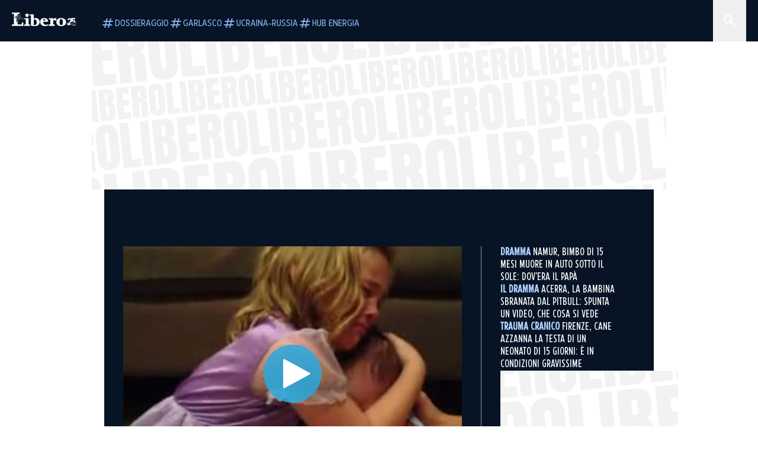

--- FILE ---
content_type: text/html; charset=utf-8
request_url: https://www.liberoquotidiano.it/news/esteri/21048013/bambina-scopre-che-il-fratellino-neonato/
body_size: 115355
content:
<!DOCTYPE html><html lang="it" dir="it"><head><meta charSet="utf-8"/><meta name="viewport" content="width=device-width, initial-scale=1"/><link rel="preload" as="image" href="https://sb.scorecardresearch.com/p?c1=2&amp;c2=28139775&amp;cs_fpid=1605266069802_50777152&amp;cs_fpit=c&amp;cs_fpdm=39642313001&amp;cs_fpdt=01&amp;cv=4.0.0&amp;cj=1"/><link rel="preload" as="image" href="https://asset.liberoquotidiano.it//_next/static/media/compresso.bfcde3b4.svg" fetchPriority="high"/><link rel="preload" as="image" href="https://asset.liberoquotidiano.it//_next/static/media/search-white.b9e92e12.svg"/><link rel="preload" as="image" href="https://asset.liberoquotidiano.it//_next/static/media/chevron-down-white.3b86bbe1.svg"/><link rel="preload" as="image" href="https://asset.liberoquotidiano.it//_next/static/media/default.4c2ec6e4.svg" fetchPriority="high"/><link rel="preload" as="image" href="https://asset.liberoquotidiano.it//_next/static/media/facebook-white.af434b8c.svg"/><link rel="preload" as="image" href="https://asset.liberoquotidiano.it//_next/static/media/x-white.a001118c.svg"/><link rel="preload" as="image" href="https://asset.liberoquotidiano.it//_next/static/media/instagram-white.4e240a4d.svg"/><link rel="preload" as="image" href="https://asset.liberoquotidiano.it//_next/static/media/tiktok-white.ab6eadb9.svg"/><link rel="preload" as="image" href="https://asset.liberoquotidiano.it//_next/static/media/whatsapp-white.6ff99fec.svg"/><link rel="stylesheet" href="https://asset.liberoquotidiano.it/_next/static/css/ae4f4ecdb70c09d9.css" data-precedence="next"/><link rel="stylesheet" href="https://asset.liberoquotidiano.it/_next/static/css/e75caec51c4b3c22.css" data-precedence="next"/><link rel="stylesheet" href="https://asset.liberoquotidiano.it/_next/static/css/f4820b8c5761e275.css" data-precedence="next"/><link rel="stylesheet" href="https://asset.liberoquotidiano.it/_next/static/css/2345f3420ec14ded.css" data-precedence="next"/><link rel="stylesheet" href="https://asset.liberoquotidiano.it/_next/static/css/2abecabca76aba00.css" data-precedence="next"/><link rel="preload" as="script" fetchPriority="low" href="https://asset.liberoquotidiano.it/_next/static/chunks/webpack-e4e271677483713f.js"/><script src="https://asset.liberoquotidiano.it/_next/static/chunks/fd9d1056-48a4dbaba7c4823d.js" async=""></script><script src="https://asset.liberoquotidiano.it/_next/static/chunks/7023-55d44a0395af2198.js" async=""></script><script src="https://asset.liberoquotidiano.it/_next/static/chunks/main-app-55bbd77d79f9187f.js" async=""></script><script src="https://asset.liberoquotidiano.it/_next/static/chunks/aaea2bcf-45c601d73a123aa1.js" async=""></script><script src="https://asset.liberoquotidiano.it/_next/static/chunks/3600-90d14117b7c6519c.js" async=""></script><script src="https://asset.liberoquotidiano.it/_next/static/chunks/6535-417d720af7027481.js" async=""></script><script src="https://asset.liberoquotidiano.it/_next/static/chunks/9146-79485936757b55ee.js" async=""></script><script src="https://asset.liberoquotidiano.it/_next/static/chunks/3256-65678fbdc1826102.js" async=""></script><script src="https://asset.liberoquotidiano.it/_next/static/chunks/4435-fb098df465e9ab3e.js" async=""></script><script src="https://asset.liberoquotidiano.it/_next/static/chunks/7740-589d078c29bd2fcf.js" async=""></script><script src="https://asset.liberoquotidiano.it/_next/static/chunks/app/(web)/layout-f9113cb9eaec742a.js" async=""></script><script src="https://asset.liberoquotidiano.it/_next/static/chunks/f8e4659f-15e8ec8dd0679ab4.js" async=""></script><script src="https://asset.liberoquotidiano.it/_next/static/chunks/3841-73684c932f00735d.js" async=""></script><script src="https://asset.liberoquotidiano.it/_next/static/chunks/7201-f50917288ca20a62.js" async=""></script><script src="https://asset.liberoquotidiano.it/_next/static/chunks/1394-4adc302cef716877.js" async=""></script><script src="https://asset.liberoquotidiano.it/_next/static/chunks/5247-2d34d3d8b8600d4b.js" async=""></script><script src="https://asset.liberoquotidiano.it/_next/static/chunks/9449-bd3b59163ac54f9e.js" async=""></script><script src="https://asset.liberoquotidiano.it/_next/static/chunks/app/(web)/article/%5BcontentType%5D/%5Bcategory%5D/%5Bid%5D/%5Bslug%5D/page-ffc5fe3bf4f19bd5.js" async=""></script><script src="https://asset.liberoquotidiano.it/_next/static/chunks/app/(web)/error-a07cf31ed1af0096.js" async=""></script><script src="https://asset.liberoquotidiano.it/_next/static/chunks/app/(web)/not-found-7803007401e4cd50.js" async=""></script><link rel="preload" href="https://assets.evolutionadv.it/liberoquotidiano_it/liberoquotidiano_it.new.js" as="script"/><link rel="preload" href="https://www.googletagmanager.com/gtag/js?id=G-TQZLS6WGF1" as="script"/><link rel="preload" as="image" href="https://asset.liberoquotidiano.it//_next/static/media/youtube-white.bc12c60a.svg"/><link rel="preload" href="https://platform.twitter.com/widgets.js" as="script"/><link rel="preload" href="https://mediatmsedizioni-meride-tv.akamaized.net/scripts/latest/embed.js" as="script"/><link rel="preload" as="image" href="https://asset.liberoquotidiano.it//_next/static/media/chevron-right-white.95bd396b.svg"/><link rel="amphtml" href="https://www.liberoquotidiano.it/news/esteri/21048013/bambina-scopre-che-il-fratellino-neonato.amp"/><link rel="preload" as="style" href="/_next/static/css/2345f3420ec14ded.css"/><link rel="preload" as="style" href="/_next/static/css/2abecabca76aba00.css"/><link rel="preload" as="style" href="/_next/static/css/ae4f4ecdb70c09d9.css"/><link rel="preload" as="style" href="/_next/static/css/e75caec51c4b3c22.css"/><link rel="preload" as="style" href="/_next/static/css/f4820b8c5761e275.css"/><meta property="fb:app_id" content="3352039294849955"/><meta property="fb:pages" content="188776981163133"/><link rel="preconnect" href="https://asset.liberoquotidiano.it/"/><link rel="preconnect" href="https://fonts.googleapis.com"/><link rel="preconnect" href="https://fonts.gstatic.com" crossorigin="anonymous"/><link rel="preload" href="/styles/homepage.css" as="style"/><title>Bambina scopre che il fratellino neonato crescerà: non lo accetta e piange disperata | Libero Quotidiano.it</title><meta name="description" content="..."/><meta name="keywords" content="bambina, fratellino, neonato, lacrime, pianto"/><meta name="publisher" content="LiberoQuotidiano"/><meta name="robots" content="index, follow, max-video-preview:-1, max-image-preview:large, max-snippet:-1"/><link rel="canonical" href="https://www.liberoquotidiano.it/news/esteri/21048013/bambina-scopre-che-il-fratellino-neonato/"/><meta property="og:title" content="Bambina scopre che il fratellino neonato crescerà: non lo accetta e piange disperata | Libero Quotidiano.it"/><meta property="og:description" content="..."/><meta property="og:url" content="https://www.liberoquotidiano.it/news/esteri/21048013/bambina-scopre-che-il-fratellino-neonato/"/><meta property="og:site_name" content="Libero Quotidiano"/><meta property="og:locale" content="it-IT"/><meta property="og:image" content="https://img2.liberoquotidiano.it/images/2020/03/11/191713396-53dfa088-c317-4c73-9f7c-fcd9409a6123.jpg"/><meta property="og:image:width" content="426"/><meta property="og:image:height" content="240"/><meta name="twitter:card" content="summary"/><meta name="twitter:site" content="@libero_official"/><meta name="twitter:creator" content="@libero_official"/><meta name="twitter:title" content="Bambina scopre che il fratellino neonato crescerà: non lo accetta e piange disperata | Libero Quotidiano.it"/><meta name="twitter:description" content="..."/><meta name="twitter:image" content="https://img2.liberoquotidiano.it/images/2020/03/11/191713396-53dfa088-c317-4c73-9f7c-fcd9409a6123.jpg"/><meta name="twitter:image:width" content="426"/><meta name="twitter:image:height" content="240"/><link rel="icon" href="/assets/ico/libero.ico"/><meta name="next-size-adjust"/><style id="critical">*,:after,:before{--tw-border-spacing-x:0;--tw-border-spacing-y:0;--tw-translate-x:0;--tw-translate-y:0;--tw-rotate:0;--tw-skew-x:0;--tw-skew-y:0;--tw-scale-x:1;--tw-scale-y:1;--tw-pan-x: ;--tw-pan-y: ;--tw-pinch-zoom: ;--tw-scroll-snap-strictness:proximity;--tw-gradient-from-position: ;--tw-gradient-via-position: ;--tw-gradient-to-position: ;--tw-ordinal: ;--tw-slashed-zero: ;--tw-numeric-figure: ;--tw-numeric-spacing: ;--tw-numeric-fraction: ;--tw-ring-inset: ;--tw-ring-offset-width:0px;--tw-ring-offset-color:#fff;--tw-ring-color:rgba(43,107,189,.5);--tw-ring-offset-shadow:0 0 #0000;--tw-ring-shadow:0 0 #0000;--tw-shadow:0 0 #0000;--tw-shadow-colored:0 0 #0000;--tw-blur: ;--tw-brightness: ;--tw-contrast: ;--tw-grayscale: ;--tw-hue-rotate: ;--tw-invert: ;--tw-saturate: ;--tw-sepia: ;--tw-drop-shadow: ;--tw-backdrop-blur: ;--tw-backdrop-brightness: ;--tw-backdrop-contrast: ;--tw-backdrop-grayscale: ;--tw-backdrop-hue-rotate: ;--tw-backdrop-invert: ;--tw-backdrop-opacity: ;--tw-backdrop-saturate: ;--tw-backdrop-sepia: ;--tw-contain-size: ;--tw-contain-layout: ;--tw-contain-paint: ;--tw-contain-style: }::backdrop{--tw-border-spacing-x:0;--tw-border-spacing-y:0;--tw-translate-x:0;--tw-translate-y:0;--tw-rotate:0;--tw-skew-x:0;--tw-skew-y:0;--tw-scale-x:1;--tw-scale-y:1;--tw-pan-x: ;--tw-pan-y: ;--tw-pinch-zoom: ;--tw-scroll-snap-strictness:proximity;--tw-gradient-from-position: ;--tw-gradient-via-position: ;--tw-gradient-to-position: ;--tw-ordinal: ;--tw-slashed-zero: ;--tw-numeric-figure: ;--tw-numeric-spacing: ;--tw-numeric-fraction: ;--tw-ring-inset: ;--tw-ring-offset-width:0px;--tw-ring-offset-color:#fff;--tw-ring-color:rgba(43,107,189,.5);--tw-ring-offset-shadow:0 0 #0000;--tw-ring-shadow:0 0 #0000;--tw-shadow:0 0 #0000;--tw-shadow-colored:0 0 #0000;--tw-blur: ;--tw-brightness: ;--tw-contrast: ;--tw-grayscale: ;--tw-hue-rotate: ;--tw-invert: ;--tw-saturate: ;--tw-sepia: ;--tw-drop-shadow: ;--tw-backdrop-blur: ;--tw-backdrop-brightness: ;--tw-backdrop-contrast: ;--tw-backdrop-grayscale: ;--tw-backdrop-hue-rotate: ;--tw-backdrop-invert: ;--tw-backdrop-opacity: ;--tw-backdrop-saturate: ;--tw-backdrop-sepia: ;--tw-contain-size: ;--tw-contain-layout: ;--tw-contain-paint: ;--tw-contain-style: }/*! tailwindcss v3.4.13 | MIT License | https://tailwindcss.com*/*,:after,:before{box-sizing:border-box;border:0 solid}:after,:before{--tw-content:""}:host,html{line-height:1.5;-webkit-text-size-adjust:100%;-moz-tab-size:4;-o-tab-size:4;tab-size:4;font-family:ui-sans-serif,system-ui,sans-serif,Apple Color Emoji,Segoe UI Emoji,Segoe UI Symbol,Noto Color Emoji;font-feature-settings:normal;font-variation-settings:normal;-webkit-tap-highlight-color:transparent}body{margin:0;line-height:inherit}hr{height:0;color:inherit;border-top-width:1px}abbr:where([title]){-webkit-text-decoration:underline dotted;text-decoration:underline dotted}h1,h2,h3,h4,h5,h6{font-size:inherit;font-weight:inherit}a{color:inherit;text-decoration:inherit}b,strong{font-weight:bolder}code,kbd,pre,samp{font-family:ui-monospace,SFMono-Regular,Menlo,Monaco,Consolas,Liberation Mono,Courier New,monospace;font-feature-settings:normal;font-variation-settings:normal;font-size:1em}small{font-size:80%}sub,sup{font-size:75%;line-height:0;position:relative;vertical-align:baseline}sub{bottom:-.25em}sup{top:-.5em}table{text-indent:0;border-color:inherit;border-collapse:collapse}button,input,optgroup,select,textarea{font-family:inherit;font-feature-settings:inherit;font-variation-settings:inherit;font-size:100%;font-weight:inherit;line-height:inherit;letter-spacing:inherit;color:inherit;margin:0;padding:0}button,select{text-transform:none}button,input:where([type=button]),input:where([type=reset]),input:where([type=submit]){-webkit-appearance:button;background-color:transparent;background-image:none}:-moz-focusring{outline:auto}:-moz-ui-invalid{box-shadow:none}progress{vertical-align:baseline}::-webkit-inner-spin-button,::-webkit-outer-spin-button{height:auto}[type=search]{-webkit-appearance:textfield;outline-offset:-2px}::-webkit-search-decoration{-webkit-appearance:none}::-webkit-file-upload-button{-webkit-appearance:button;font:inherit}summary{display:list-item}blockquote,dd,dl,figure,h1,h2,h3,h4,h5,h6,hr,p,pre{margin:0}fieldset{margin:0}fieldset,legend{padding:0}menu,ol,ul{list-style:none;margin:0;padding:0}dialog{padding:0}textarea{resize:vertical}input::-moz-placeholder,textarea::-moz-placeholder{opacity:1;color:#9ca3af}input::placeholder,textarea::placeholder{opacity:1;color:#9ca3af}[role=button],button{cursor:pointer}:disabled{cursor:default}audio,canvas,embed,iframe,img,object,svg,video{display:block;vertical-align:middle}img,video{max-width:100%;height:auto}[hidden]{display:none}:root,[data-theme]{color:hsl(var(--nextui-foreground));background-color:hsl(var(--nextui-background))}input[type=number]::-webkit-inner-spin-button,input[type=number]::-webkit-outer-spin-button{-webkit-appearance:none;margin:0}.\!container{width:100%!important}.container{width:100%}@media (min-width:568px){.\!container{max-width:568px!important}.container{max-width:568px}}@media (min-width:768px){.\!container{max-width:768px!important}.container{max-width:768px}}@media (min-width:950px){.\!container{max-width:950px!important}.container{max-width:950px}}@media (min-width:1290px){.\!container{max-width:1290px!important}.container{max-width:1290px}}@media (min-width:1550px){.\!container{max-width:1550px!important}.container{max-width:1550px}}.sr-only{position:absolute;width:1px;height:1px;padding:0;margin:-1px;overflow:hidden;clip:rect(0,0,0,0);white-space:nowrap;border-width:0}.pointer-events-none{pointer-events:none}.invisible{visibility:hidden}.static{position:static}.\!fixed{position:fixed!important}.fixed{position:fixed}.absolute{position:absolute}.relative{position:relative}.sticky{position:sticky}.inset-0{inset:0}.inset-x-0{left:0;right:0}.bottom-0{bottom:0}.bottom-full{bottom:100%}.left-0{left:0}.left-0\.5{left:4px}.left-1\.5{left:12px}.left-1\/2{left:50%}.left-full{left:100%}.right-0{right:0}.right-2{right:16px}.right-3{right:24px}.top-0{top:0}.top-0\.5{top:4px}.top-1\.5{top:12px}.top-1\/2{top:50%}.top-2{top:16px}.top-3{top:24px}.top-6{top:48px}.top-\[-16px\]{top:-16px}.top-\[-21px\]{top:-21px}.top-\[-2px\]{top:-2px}.top-\[50\%\]{top:50%}.top-\[70px\]{top:70px}.top-full{top:100%}.z-0{z-index:0}.z-10{z-index:10}.z-20{z-index:20}.z-30{z-index:30}.z-50{z-index:50}.z-\[100\]{z-index:100}.m-0{margin:0}.m-auto{margin:auto}.mx-auto{margin-left:auto;margin-right:auto}.-mb-4{margin-bottom:-32px}.-mt-2{margin-top:-16px}.ml-0\.5{margin-left:4px}.ml-1{margin-left:8px}.ml-2{margin-left:16px}.ml-\[-16px\]{margin-left:-16px}.mt-2{margin-top:16px}.mt-3{margin-top:24px}.mt-6{margin-top:48px}.mt-\[70px\]{margin-top:70px}.\!box-border{box-sizing:border-box!important}.box-border{box-sizing:border-box}.line-clamp-1{-webkit-line-clamp:1}.line-clamp-1,.line-clamp-2{overflow:hidden;display:-webkit-box;-webkit-box-orient:vertical}.line-clamp-2{-webkit-line-clamp:2}.line-clamp-3{overflow:hidden;display:-webkit-box;-webkit-box-orient:vertical;-webkit-line-clamp:3}.\!block{display:block!important}.block{display:block}.\!inline-block{display:inline-block!important}.inline-block{display:inline-block}.\!inline{display:inline!important}.inline{display:inline}.flex{display:flex}.inline-flex{display:inline-flex}.table{display:table}.grid{display:grid}.contents{display:contents}.\!hidden{display:none!important}.hidden{display:none}.aspect-\[16\/9\]{aspect-ratio:16/9}.aspect-\[3\/1\]{aspect-ratio:3/1}.aspect-\[4\/3\]{aspect-ratio:4/3}.aspect-\[5\/2\]{aspect-ratio:5/2}.aspect-\[9\/16\]{aspect-ratio:9/16}.\!h-\[125px\]{height:125px!important}.\!h-\[280px\]{height:280px!important}.\!h-\[28px\]{height:28px!important}.\!h-auto{height:auto!important}.\!h-fit{height:-moz-fit-content!important;height:fit-content!important}.h-2{height:16px}.h-3{height:24px}.h-4{height:32px}.h-45{height:360px}.h-6{height:48px}.h-8{height:64px}.h-\[140px\]{height:140px}.h-\[324px\]{height:324px}.h-\[500px\]{height:500px}.h-\[50px\]{height:50px}.h-\[70px\]{height:70px}.h-fit{height:-moz-fit-content;height:fit-content}.h-full{height:100%}.h-screen{height:100vh}.max-h-0{max-height:0}.max-h-35{max-height:280px}.max-h-\[10000px\]{max-height:10000px}.\!min-h-\[30px\]{min-height:30px!important}.\!min-h-\[32px\]{min-height:32px!important}.\!min-h-fit{min-height:-moz-fit-content!important;min-height:fit-content!important}.\!min-h-max{min-height:-moz-max-content!important;min-height:max-content!important}.min-h-\[100px\]{min-height:100px}.min-h-\[112px\]{min-height:112px}.min-h-\[250px\]{min-height:250px}.min-h-\[31px\]{min-height:31px}.min-h-\[600px\]{min-height:600px}.min-h-\[90px\]{min-height:90px}.\!w-\[28px\]{width:28px!important}.\!w-\[300px\]{width:300px!important}.\!w-\[388px\]{width:388px!important}.\!w-\[auto\]{width:auto!important}.\!w-full{width:100%!important}.w-0{width:0}.w-2{width:16px}.w-2\/3{width:66.666667%}.w-3{width:24px}.w-4{width:32px}.w-70{width:560px}.w-\[100\%\]{width:100%}.w-\[168px\]{width:168px}.w-\[20\%\]{width:20%}.w-\[200px\]{width:200px}.w-\[30\%\]{width:30%}.w-\[300px\]{width:300px}.w-\[320px\]{width:320px}.w-\[360px\]{width:360px}.w-\[40\%\]{width:40%}.w-\[45\%\]{width:45%}.w-\[50\%\]{width:50%}.w-\[500px\]{width:500px}.w-\[55\%\]{width:55%}.w-\[700px\]{width:700px}.w-\[728px\]{width:728px}.w-\[88px\]{width:88px}.w-\[970px\]{width:970px}.w-auto{width:auto}.w-fit{width:-moz-fit-content;width:fit-content}.w-full{width:100%}.w-screen{width:100vw}.\!min-w-\[110px\]{min-width:110px!important}.\!min-w-fit{min-width:-moz-fit-content!important;min-width:fit-content!important}.\!min-w-max{min-width:-moz-max-content!important;min-width:max-content!important}.min-w-0{min-width:0}.min-w-\[30px\]{min-width:30px}.min-w-max{min-width:-moz-max-content;min-width:max-content}.\!max-w-\[1440px\]{max-width:1440px!important}.\!max-w-\[1920px\]{max-width:1920px!important}.max-w-\[174px\]{max-width:174px}.max-w-\[388px\]{max-width:388px}.max-w-\[496px\]{max-width:496px}.flex-1{flex:1 1 0%}.flex-shrink,.shrink{flex-shrink:1}.shrink-0{flex-shrink:0}.\!grow-0{flex-grow:0!important}.grow{flex-grow:1}.basis-full{flex-basis:100%}.-translate-x-1\/2{--tw-translate-x:-50%}.-translate-x-1\/2,.-translate-y-1\/2{transform:translate(var(--tw-translate-x),var(--tw-translate-y)) rotate(var(--tw-rotate)) skewX(var(--tw-skew-x)) skewY(var(--tw-skew-y)) scaleX(var(--tw-scale-x)) scaleY(var(--tw-scale-y))}.-translate-y-1\/2{--tw-translate-y:-50%}.scale-100{--tw-scale-x:1;--tw-scale-y:1}.scale-100,.scale-95{transform:translate(var(--tw-translate-x),var(--tw-translate-y)) rotate(var(--tw-rotate)) skewX(var(--tw-skew-x)) skewY(var(--tw-skew-y)) scaleX(var(--tw-scale-x)) scaleY(var(--tw-scale-y))}.scale-95{--tw-scale-x:.95;--tw-scale-y:.95}.transform{transform:translate(var(--tw-translate-x),var(--tw-translate-y)) rotate(var(--tw-rotate)) skewX(var(--tw-skew-x)) skewY(var(--tw-skew-y)) scaleX(var(--tw-scale-x)) scaleY(var(--tw-scale-y))}.cursor-\[inherit\]{cursor:inherit}.cursor-not-allowed{cursor:not-allowed}.cursor-pointer{cursor:pointer}.snap-x{scroll-snap-type:x var(--tw-scroll-snap-strictness)}.snap-mandatory{--tw-scroll-snap-strictness:mandatory}.snap-start{scroll-snap-align:start}.scroll-mt-10{scroll-margin-top:80px}.columns-1{-moz-columns:1;column-count:1}.grid-cols-1{grid-template-columns:repeat(1,minmax(0,1fr))}.grid-cols-2{grid-template-columns:repeat(2,minmax(0,1fr))}.flex-row{flex-direction:row}.\!flex-col{flex-direction:column!important}.flex-col{flex-direction:column}.\!flex-col-reverse{flex-direction:column-reverse!important}.flex-wrap{flex-wrap:wrap}.items-start{align-items:flex-start}.items-center{align-items:center}.items-baseline{align-items:baseline}.justify-center{justify-content:center}.justify-between{justify-content:space-between}.justify-around{justify-content:space-around}.gap-0\.5{gap:4px}.gap-1{gap:8px}.gap-1\.5{gap:12px}.gap-2{gap:16px}.gap-3{gap:24px}.gap-4{gap:32px}.gap-5{gap:40px}.gap-6{gap:48px}.gap-x-1{-moz-column-gap:8px;column-gap:8px}.self-start{align-self:flex-start}.self-center{align-self:center}.overflow-auto{overflow:auto}.overflow-hidden{overflow:hidden}.overflow-x-auto{overflow-x:auto}.overflow-y-auto{overflow-y:auto}.overflow-x-scroll{overflow-x:scroll}.scroll-smooth{scroll-behavior:smooth}.truncate{overflow:hidden;white-space:nowrap}.text-ellipsis,.truncate{text-overflow:ellipsis}.whitespace-nowrap{white-space:nowrap}.break-words{overflow-wrap:break-word}.rounded-12{border-radius:12px}.rounded-32{border-radius:32px}.rounded-4{border-radius:4px}.rounded-56{border-radius:56px}.rounded-8{border-radius:8px}.rounded-\[50\%\]{border-radius:50%}.rounded-full{border-radius:9999px}.rounded-none{border-radius:0}.border,.border-1{border-width:1px}.border-small{border-width:var(--nextui-border-width-small)}.border-y{border-top-width:1px}.border-b,.border-b-1,.border-y{border-bottom-width:1px}.border-b-2{border-bottom-width:2px}.border-l{border-left-width:1px}.border-r{border-right-width:1px}.border-t,.border-t-1{border-top-width:1px}.border-solid{border-style:solid}.border-\[\#A8A8A8\]{--tw-border-opacity:1;border-color:rgb(168 168 168/var(--tw-border-opacity))}.border-blue-50{--tw-border-opacity:1;border-color:rgb(242 249 255/var(--tw-border-opacity))}.border-blue-900{--tw-border-opacity:1;border-color:rgb(7 20 37/var(--tw-border-opacity))}.border-grey-100{--tw-border-opacity:1;border-color:rgb(233 234 236/var(--tw-border-opacity))}.border-grey-1000{--tw-border-opacity:1;border-color:rgb(0 0 0/var(--tw-border-opacity))}.border-grey-300{--tw-border-opacity:1;border-color:rgb(212 214 217/var(--tw-border-opacity))}.border-grey-400{--tw-border-opacity:1;border-color:rgb(152 157 165/var(--tw-border-opacity))}.border-teal-400{--tw-border-opacity:1;border-color:rgb(84 185 206/var(--tw-border-opacity))}.border-transparent{border-color:transparent}.border-y-grey-0{--tw-border-opacity:1;border-top-color:rgb(255 255 255/var(--tw-border-opacity));border-bottom-color:rgb(255 255 255/var(--tw-border-opacity))}.border-y-grey-300{--tw-border-opacity:1;border-top-color:rgb(212 214 217/var(--tw-border-opacity));border-bottom-color:rgb(212 214 217/var(--tw-border-opacity))}.border-b-grey-0{--tw-border-opacity:1;border-bottom-color:rgb(255 255 255/var(--tw-border-opacity))}.border-b-grey-300{--tw-border-opacity:1;border-bottom-color:rgb(212 214 217/var(--tw-border-opacity))}.border-l-grey-400{--tw-border-opacity:1;border-left-color:rgb(152 157 165/var(--tw-border-opacity))}.border-r-grey-400{--tw-border-opacity:1;border-right-color:rgb(152 157 165/var(--tw-border-opacity))}.border-t-blue-900{--tw-border-opacity:1;border-top-color:rgb(7 20 37/var(--tw-border-opacity))}.border-t-blue-950{--tw-border-opacity:1;border-top-color:rgb(3 6 13/var(--tw-border-opacity))}.border-t-grey-0{--tw-border-opacity:1;border-top-color:rgb(255 255 255/var(--tw-border-opacity))}.border-t-grey-300{--tw-border-opacity:1;border-top-color:rgb(212 214 217/var(--tw-border-opacity))}.border-t-grey-400{--tw-border-opacity:1;border-top-color:rgb(152 157 165/var(--tw-border-opacity))}.\!bg-blue-100{--tw-bg-opacity:1!important;background-color:rgb(215 234 255/var(--tw-bg-opacity))!important}.\!bg-grey-0{--tw-bg-opacity:1!important;background-color:rgb(255 255 255/var(--tw-bg-opacity))!important}.\!bg-transparent{background-color:transparent!important}.bg-\[\#ffc005\]{--tw-bg-opacity:1;background-color:rgb(255 192 5/var(--tw-bg-opacity))}.bg-amber-100{--tw-bg-opacity:1;background-color:rgb(239 206 196/var(--tw-bg-opacity))}.bg-amber-200{--tw-bg-opacity:1;background-color:rgb(222 155 133/var(--tw-bg-opacity))}.bg-amber-300{--tw-bg-opacity:1;background-color:rgb(209 108 77/var(--tw-bg-opacity))}.bg-amber-400{--tw-bg-opacity:1;background-color:rgb(170 72 43/var(--tw-bg-opacity))}.bg-amber-50{--tw-bg-opacity:1;background-color:rgb(247 231 225/var(--tw-bg-opacity))}.bg-amber-500{--tw-bg-opacity:1;background-color:rgb(111 47 27/var(--tw-bg-opacity))}.bg-amber-600{--tw-bg-opacity:1;background-color:rgb(89 37 22/var(--tw-bg-opacity))}.bg-amber-700{--tw-bg-opacity:1;background-color:rgb(68 29 16/var(--tw-bg-opacity))}.bg-amber-800{--tw-bg-opacity:1;background-color:rgb(44 19 10/var(--tw-bg-opacity))}.bg-amber-900{--tw-bg-opacity:1;background-color:rgb(24 10 5/var(--tw-bg-opacity))}.bg-amber-950{--tw-bg-opacity:1;background-color:rgb(12 5 2/var(--tw-bg-opacity))}.bg-blue-100{--tw-bg-opacity:1;background-color:rgb(215 234 255/var(--tw-bg-opacity))}.bg-blue-200{--tw-bg-opacity:1;background-color:rgb(176 208 252/var(--tw-bg-opacity))}.bg-blue-300{--tw-bg-opacity:1;background-color:rgb(130 176 240/var(--tw-bg-opacity))}.bg-blue-400{--tw-bg-opacity:1;background-color:rgb(77 135 213/var(--tw-bg-opacity))}.bg-blue-50{--tw-bg-opacity:1;background-color:rgb(242 249 255/var(--tw-bg-opacity))}.bg-blue-500{--tw-bg-opacity:1;background-color:rgb(43 107 189/var(--tw-bg-opacity))}.bg-blue-600{--tw-bg-opacity:1;background-color:rgb(21 81 154/var(--tw-bg-opacity))}.bg-blue-700{--tw-bg-opacity:1;background-color:rgb(13 57 111/var(--tw-bg-opacity))}.bg-blue-800{--tw-bg-opacity:1;background-color:rgb(9 41 82/var(--tw-bg-opacity))}.bg-blue-900{--tw-bg-opacity:1;background-color:rgb(7 20 37/var(--tw-bg-opacity))}.bg-blue-950{--tw-bg-opacity:1;background-color:rgb(3 6 13/var(--tw-bg-opacity))}.bg-green-100{--tw-bg-opacity:1;background-color:rgb(198 228 200/var(--tw-bg-opacity))}.bg-green-200{--tw-bg-opacity:1;background-color:rgb(153 205 158/var(--tw-bg-opacity))}.bg-green-300{--tw-bg-opacity:1;background-color:rgb(103 183 113/var(--tw-bg-opacity))}.bg-green-400{--tw-bg-opacity:1;background-color:rgb(44 159 70/var(--tw-bg-opacity))}.bg-green-50{--tw-bg-opacity:1;background-color:rgb(238 253 239/var(--tw-bg-opacity))}.bg-green-500{--tw-bg-opacity:1;background-color:rgb(0 133 32/var(--tw-bg-opacity))}.bg-green-600{--tw-bg-opacity:1;background-color:rgb(0 103 15/var(--tw-bg-opacity))}.bg-green-700{--tw-bg-opacity:1;background-color:rgb(0 74 7/var(--tw-bg-opacity))}.bg-green-800{--tw-bg-opacity:1;background-color:rgb(0 46 6/var(--tw-bg-opacity))}.bg-green-900{--tw-bg-opacity:1;background-color:rgb(0 21 3/var(--tw-bg-opacity))}.bg-green-950{--tw-bg-opacity:1;background-color:rgb(0 3 0/var(--tw-bg-opacity))}.bg-grey-0{--tw-bg-opacity:1;background-color:rgb(255 255 255/var(--tw-bg-opacity))}.bg-grey-100{--tw-bg-opacity:1;background-color:rgb(233 234 236/var(--tw-bg-opacity))}.bg-grey-1000{--tw-bg-opacity:1;background-color:rgb(0 0 0/var(--tw-bg-opacity))}.bg-grey-300{--tw-bg-opacity:1;background-color:rgb(212 214 217/var(--tw-bg-opacity))}.bg-grey-400{--tw-bg-opacity:1;background-color:rgb(152 157 165/var(--tw-bg-opacity))}.bg-grey-50{--tw-bg-opacity:1;background-color:rgb(244 245 246/var(--tw-bg-opacity))}.bg-grey-500{--tw-bg-opacity:1;background-color:rgb(108 115 124/var(--tw-bg-opacity))}.bg-grey-600{--tw-bg-opacity:1;background-color:rgb(95 101 109/var(--tw-bg-opacity))}.bg-grey-700{--tw-bg-opacity:1;background-color:rgb(83 89 95/var(--tw-bg-opacity))}.bg-grey-800{--tw-bg-opacity:1;background-color:rgb(72 76 81/var(--tw-bg-opacity))}.bg-grey-900{--tw-bg-opacity:1;background-color:rgb(46 48 52/var(--tw-bg-opacity))}.bg-grey-950{--tw-bg-opacity:1;background-color:rgb(36 38 41/var(--tw-bg-opacity))}.bg-primary-800{--tw-bg-opacity:1;background-color:hsl(var(--nextui-primary-800)/var(--nextui-primary-800-opacity,var(--tw-bg-opacity)))}.bg-red-100{--tw-bg-opacity:1;background-color:rgb(250 207 202/var(--tw-bg-opacity))}.bg-red-200{--tw-bg-opacity:1;background-color:rgb(240 169 160/var(--tw-bg-opacity))}.bg-red-300{--tw-bg-opacity:1;background-color:rgb(230 128 118/var(--tw-bg-opacity))}.bg-red-400{--tw-bg-opacity:1;background-color:rgb(214 87 78/var(--tw-bg-opacity))}.bg-red-50{--tw-bg-opacity:1;background-color:rgb(255 244 242/var(--tw-bg-opacity))}.bg-red-500{--tw-bg-opacity:1;background-color:rgb(188 50 46/var(--tw-bg-opacity))}.bg-red-600{--tw-bg-opacity:1;background-color:rgb(152 25 25/var(--tw-bg-opacity))}.bg-red-700{--tw-bg-opacity:1;background-color:rgb(110 17 16/var(--tw-bg-opacity))}.bg-red-800{--tw-bg-opacity:1;background-color:rgb(69 13 11/var(--tw-bg-opacity))}.bg-red-900{--tw-bg-opacity:1;background-color:rgb(33 5 4/var(--tw-bg-opacity))}.bg-red-950{--tw-bg-opacity:1;background-color:rgb(5 1 0/var(--tw-bg-opacity))}.bg-teal-100{--tw-bg-opacity:1;background-color:rgb(193 245 253/var(--tw-bg-opacity))}.bg-teal-200{--tw-bg-opacity:1;background-color:rgb(143 237 252/var(--tw-bg-opacity))}.bg-teal-300{--tw-bg-opacity:1;background-color:rgb(110 230 252/var(--tw-bg-opacity))}.bg-teal-400{--tw-bg-opacity:1;background-color:rgb(84 185 206/var(--tw-bg-opacity))}.bg-teal-50{--tw-bg-opacity:1;background-color:rgb(225 250 254/var(--tw-bg-opacity))}.bg-teal-500{--tw-bg-opacity:1;background-color:rgb(53 121 134/var(--tw-bg-opacity))}.bg-teal-600{--tw-bg-opacity:1;background-color:rgb(40 94 105/var(--tw-bg-opacity))}.bg-teal-700{--tw-bg-opacity:1;background-color:rgb(28 72 81/var(--tw-bg-opacity))}.bg-teal-800{--tw-bg-opacity:1;background-color:rgb(17 49 55/var(--tw-bg-opacity))}.bg-teal-900{--tw-bg-opacity:1;background-color:rgb(5 22 25/var(--tw-bg-opacity))}.bg-teal-950{--tw-bg-opacity:1;background-color:rgb(3 14 15/var(--tw-bg-opacity))}.bg-transparent{background-color:transparent}.bg-yellow-100{--tw-bg-opacity:1;background-color:rgb(245 232 204/var(--tw-bg-opacity))}.bg-yellow-200{--tw-bg-opacity:1;background-color:rgb(236 209 155/var(--tw-bg-opacity))}.bg-yellow-300{--tw-bg-opacity:1;background-color:rgb(226 186 107/var(--tw-bg-opacity))}.bg-yellow-400{--tw-bg-opacity:1;background-color:rgb(216 164 68/var(--tw-bg-opacity))}.bg-yellow-50{--tw-bg-opacity:1;background-color:rgb(250 243 230/var(--tw-bg-opacity))}.bg-yellow-500{--tw-bg-opacity:1;background-color:rgb(174 129 50/var(--tw-bg-opacity))}.bg-yellow-600{--tw-bg-opacity:1;background-color:rgb(137 102 39/var(--tw-bg-opacity))}.bg-yellow-700{--tw-bg-opacity:1;background-color:rgb(103 76 28/var(--tw-bg-opacity))}.bg-yellow-800{--tw-bg-opacity:1;background-color:rgb(69 51 18/var(--tw-bg-opacity))}.bg-yellow-900{--tw-bg-opacity:1;background-color:rgb(34 25 8/var(--tw-bg-opacity))}.bg-yellow-950{--tw-bg-opacity:1;background-color:rgb(17 13 3/var(--tw-bg-opacity))}.bg-opacity-70{--tw-bg-opacity:0.7}.bg-opacity-80{--tw-bg-opacity:0.8}.bg-gradient-to-b{background-image:linear-gradient(to bottom,var(--tw-gradient-stops))}.from-\[rgba\(7\2c 20\2c 37\2c 0\)\]{--tw-gradient-from:rgba(7,20,37,0) var(--tw-gradient-from-position);--tw-gradient-to:rgba(7,20,37,0) var(--tw-gradient-to-position);--tw-gradient-stops:var(--tw-gradient-from),var(--tw-gradient-to)}.via-\[rgba\(7\2c 20\2c 37\2c 0\)\]{--tw-gradient-to:rgba(7,20,37,0) var(--tw-gradient-to-position);--tw-gradient-stops:var(--tw-gradient-from),rgba(7,20,37,0) var(--tw-gradient-via-position),var(--tw-gradient-to)}.to-\[rgba\(7\2c 20\2c 37\2c 0\.95\)\]{--tw-gradient-to:rgba(7,20,37,.95) var(--tw-gradient-to-position)}.to-50\%{--tw-gradient-to-position:50%}.to-75\%{--tw-gradient-to-position:75%}.\!decoration-clone{-webkit-box-decoration-break:clone!important;box-decoration-break:clone!important}.box-decoration-clone{-webkit-box-decoration-break:clone;box-decoration-break:clone}.\!fill-blue-200{fill:#b0d0fc!important}.\!fill-blue-800{fill:#092952!important}.fill-blue-100{fill:#d7eaff}.fill-blue-300{fill:#82b0f0}.fill-blue-50{fill:#f2f9ff}.fill-blue-500{fill:#2b6bbd}.fill-blue-700{fill:#0d396f}.fill-blue-900{fill:#071425}.fill-blue-950{fill:#03060d}.fill-green-500{fill:#008520}.fill-grey-0{fill:#fff}.fill-grey-1000{fill:#000}.fill-grey-700{fill:#53595f}.fill-red-500{fill:#bc322e}.object-cover{-o-object-fit:cover;object-fit:cover}.object-center{-o-object-position:center;object-position:center}.object-top{-o-object-position:top;object-position:top}.\!p-0{padding:0!important}.p-0{padding:0}.p-0\.5{padding:4px}.p-1{padding:8px}.p-1\.5{padding:12px}.p-10{padding:80px}.p-2{padding:16px}.p-3{padding:24px}.p-4{padding:32px}.p-5{padding:40px}.p-6{padding:48px}.p-8{padding:64px}.px-0{padding-left:0;padding-right:0}.px-0\.5{padding-left:4px;padding-right:4px}.px-1{padding-left:8px;padding-right:8px}.px-1\.5{padding-left:12px;padding-right:12px}.px-2{padding-left:16px;padding-right:16px}.px-4{padding-left:32px;padding-right:32px}.py-0{padding-top:0;padding-bottom:0}.py-0\.5{padding-top:4px;padding-bottom:4px}.py-1{padding-top:8px;padding-bottom:8px}.py-1\.5{padding-top:12px;padding-bottom:12px}.py-2{padding-top:16px;padding-bottom:16px}.py-3{padding-top:24px;padding-bottom:24px}.py-4{padding-top:32px;padding-bottom:32px}.py-9{padding-top:72px;padding-bottom:72px}.py-\[14px\]{padding-top:14px;padding-bottom:14px}.py-\[19px\]{padding-top:19px;padding-bottom:19px}.\!pb-1{padding-bottom:8px!important}.\!pl-0{padding-left:0!important}.\!pr-0{padding-right:0!important}.\!pt-0{padding-top:0!important}.pb-0{padding-bottom:0}.pb-0\.5{padding-bottom:4px}.pb-1{padding-bottom:8px}.pb-2{padding-bottom:16px}.pb-3{padding-bottom:24px}.pb-4{padding-bottom:32px}.pb-6{padding-bottom:48px}.pb-\[177\.78\%\]{padding-bottom:177.78%}.pb-\[2px\]{padding-bottom:2px}.pb-\[33\.33\%\]{padding-bottom:33.33%}.pb-\[56\.25\%\]{padding-bottom:56.25%}.pl-2{padding-left:16px}.pl-\[4px\]{padding-left:4px}.pr-0{padding-right:0}.pr-1{padding-right:8px}.pr-1\.5{padding-right:12px}.pr-2{padding-right:16px}.pr-4{padding-right:32px}.pr-\[4px\]{padding-right:4px}.pt-1{padding-top:8px}.pt-2{padding-top:16px}.pt-3{padding-top:24px}.pt-4{padding-top:32px}.pt-6{padding-top:48px}.pt-\[2px\]{padding-top:2px}.pt-\[48px\]{padding-top:48px}.pt-\[4px\]{padding-top:4px}.pt-\[75\%\]{padding-top:75%}.text-left{text-align:left}.text-center{text-align:center}.align-middle{vertical-align:middle}.font-anton{font-family:var(--font-anton),Impact,sans-serif}.font-eastman-var{font-family:var(--font-eastman-var)}.font-roboto-flex{font-family:var(--font-roboto-flex)}.\!text-\[14px\]{font-size:14px!important}.\!text-\[16px\]{font-size:16px!important}.\!text-\[18px\]{font-size:18px!important}.\!text-\[20px\]{font-size:20px!important}.\!text-\[30px\]{font-size:30px!important}.\!text-\[44px\]{font-size:44px!important}.\!text-\[61px\]{font-size:61px!important}.\!text-body-m-bold-mobile{font-size:14px!important;line-height:140%!important;font-weight:700!important}.\!text-display-s-desktop{font-size:52px!important;line-height:115%!important;font-weight:400!important}.text-\[14px\]{font-size:14px}.text-\[16px\]{font-size:16px}.text-\[20px\]{font-size:20px}.text-\[24px\]{font-size:24px}.text-\[58px\]{font-size:58px}.text-body-l-bold-mobile{font-size:16px;line-height:140%;font-weight:700}.text-body-l-regular-mobile{font-size:20px;line-height:140%;font-weight:400}.text-body-m-bold-mobile{font-size:14px;line-height:140%;font-weight:700}.text-body-m-regular-mobile{font-size:14px;line-height:140%;font-weight:400}.text-body-s-bold-mobile{font-size:12px;line-height:140%;font-weight:700}.text-body-s-regular-mobile{font-size:12px;line-height:140%;font-weight:400}.text-body-xl-bold-mobile{font-size:20px;line-height:140%;font-weight:700}.text-body-xl-regular-mobile{font-size:20px;line-height:140%;font-weight:400}.text-body-xs-bold-mobile{font-size:10px;line-height:140%;font-weight:700}.text-button-l{font-size:20px}.text-button-l,.text-button-m{line-height:120%;font-weight:450}.text-button-m{font-size:18px}.text-button-s{font-size:16px}.text-button-s,.text-button-xs{line-height:120%;font-weight:450}.text-button-xs{font-size:14px}.text-caption-m-bold-mobile{font-size:14px;line-height:140%;letter-spacing:.4%;font-weight:650}.text-caption-m-regular-mobile{font-size:14px;line-height:140%;letter-spacing:.4%;font-weight:450}.text-caption-s-bold-mobile{font-size:12px;line-height:140%;letter-spacing:.4%;font-weight:650}.text-caption-s-regular-mobile{font-size:12px;line-height:140%;letter-spacing:.4%;font-weight:350}.text-caption-xs-bold-mobile{font-size:12px;line-height:140%;letter-spacing:.4%;font-weight:650}.text-caption-xs-regular-desktop{font-size:12px;line-height:140%;letter-spacing:.4%;font-weight:350}.text-display-l-mobile{font-size:58px;line-height:110%;font-weight:400}.text-display-m-mobile{font-size:44px;line-height:110%;font-weight:400}.text-display-s-mobile{font-size:30px;line-height:110%;font-weight:400}.text-display-xl-mobile{font-size:72px;line-height:110%;font-weight:400}.text-heading-l-bold-mobile{font-size:26px;line-height:120%;font-weight:650}.text-heading-l-regular-mobile{font-size:26px;line-height:120%;font-weight:400}.text-heading-m-bold-mobile{font-size:16px;line-height:120%;font-weight:650}.text-heading-m-regular-mobile{font-size:16px;line-height:120%;font-weight:400}.text-heading-s-bold-mobile{font-size:14px;line-height:120%;font-weight:650}.text-heading-s-regular-mobile{font-size:14px;line-height:120%;font-weight:400}.text-label-l-mobile{font-size:18px}.text-label-l-mobile,.text-label-m-mobile{line-height:120%;letter-spacing:.4%;font-weight:550}.text-label-m-mobile{font-size:16px}.text-label-s-mobile{font-size:14px}.text-label-s-mobile,.text-label-xs-mobile{line-height:120%;letter-spacing:.4%;font-weight:550}.text-label-xs-mobile{font-size:12px}.text-quote-m-mobile{font-size:24px;line-height:120%;font-weight:530}.font-\[600\]{font-weight:600}.font-bold{font-weight:700}.uppercase{text-transform:uppercase}.capitalize{text-transform:capitalize}.\!leading-\[140\%\]{line-height:140%!important}.\!leading-\[45px\]{line-height:45px!important}.\!leading-none{line-height:1!important}.leading-\[24px\]{line-height:24px}.\!text-blue-300{--tw-text-opacity:1!important;color:rgb(130 176 240/var(--tw-text-opacity))!important}.\!text-blue-500{--tw-text-opacity:1!important;color:rgb(43 107 189/var(--tw-text-opacity))!important}.\!text-blue-900{--tw-text-opacity:1!important;color:rgb(7 20 37/var(--tw-text-opacity))!important}.\!text-grey-0{--tw-text-opacity:1!important;color:rgb(255 255 255/var(--tw-text-opacity))!important}.\!text-grey-700{--tw-text-opacity:1!important;color:rgb(83 89 95/var(--tw-text-opacity))!important}.text-amber-500{--tw-text-opacity:1;color:rgb(111 47 27/var(--tw-text-opacity))}.text-blue-100{--tw-text-opacity:1;color:rgb(215 234 255/var(--tw-text-opacity))}.text-blue-200{--tw-text-opacity:1;color:rgb(176 208 252/var(--tw-text-opacity))}.text-blue-300{--tw-text-opacity:1;color:rgb(130 176 240/var(--tw-text-opacity))}.text-blue-50{--tw-text-opacity:1;color:rgb(242 249 255/var(--tw-text-opacity))}.text-blue-500{--tw-text-opacity:1;color:rgb(43 107 189/var(--tw-text-opacity))}.text-blue-800{--tw-text-opacity:1;color:rgb(9 41 82/var(--tw-text-opacity))}.text-blue-900{--tw-text-opacity:1;color:rgb(7 20 37/var(--tw-text-opacity))}.text-blue-950{--tw-text-opacity:1;color:rgb(3 6 13/var(--tw-text-opacity))}.text-green-500{--tw-text-opacity:1;color:rgb(0 133 32/var(--tw-text-opacity))}.text-grey-0{--tw-text-opacity:1;color:rgb(255 255 255/var(--tw-text-opacity))}.text-grey-1000{--tw-text-opacity:1;color:rgb(0 0 0/var(--tw-text-opacity))}.text-grey-50{--tw-text-opacity:1;color:rgb(244 245 246/var(--tw-text-opacity))}.text-grey-700{--tw-text-opacity:1;color:rgb(83 89 95/var(--tw-text-opacity))}.text-grey-800{--tw-text-opacity:1;color:rgb(72 76 81/var(--tw-text-opacity))}.text-grey-950{--tw-text-opacity:1;color:rgb(36 38 41/var(--tw-text-opacity))}.text-red-500{--tw-text-opacity:1;color:rgb(188 50 46/var(--tw-text-opacity))}.text-red-700{--tw-text-opacity:1;color:rgb(110 17 16/var(--tw-text-opacity))}.underline{text-decoration-line:underline}.\!decoration-blue-500{text-decoration-color:#2b6bbd!important}.decoration-blue-500{text-decoration-color:#2b6bbd}.decoration-blue-950{text-decoration-color:#03060d}.decoration-1{text-decoration-thickness:1px}.decoration-2{text-decoration-thickness:2px}.underline-offset-2{text-underline-offset:2px}.underline-offset-4{text-underline-offset:4px}.opacity-0{opacity:0}.opacity-100{opacity:1}.opacity-50{opacity:.5}.opacity-70{opacity:.7}.opacity-80{opacity:.8}.mix-blend-multiply{mix-blend-mode:multiply}.shadow-lg{--tw-shadow:0px 4px 16px 0px rgba(46,48,52,.25);--tw-shadow-colored:0px 4px 16px 0px var(--tw-shadow-color)}.shadow-lg,.shadow-md{box-shadow:var(--tw-ring-offset-shadow,0 0 #0000),var(--tw-ring-shadow,0 0 #0000),var(--tw-shadow)}.shadow-md{--tw-shadow:0px 4px 8px 0px rgba(46,48,52,.25);--tw-shadow-colored:0px 4px 8px 0px var(--tw-shadow-color)}.shadow-sm{--tw-shadow:0px 4px 4px 0px rgba(46,48,52,.25);--tw-shadow-colored:0px 4px 4px 0px var(--tw-shadow-color);box-shadow:var(--tw-ring-offset-shadow,0 0 #0000),var(--tw-ring-shadow,0 0 #0000),var(--tw-shadow)}.\!outline-none{outline:2px solid transparent!important;outline-offset:2px!important}.outline-none{outline:2px solid transparent;outline-offset:2px}.outline-2{outline-width:2px}.outline-offset-4{outline-offset:4px}.outline-offset-8{outline-offset:8px}.outline-blue-800{outline-color:#092952}.blur{--tw-blur:blur(8px)}.blur,.filter{filter:var(--tw-blur) var(--tw-brightness) var(--tw-contrast) var(--tw-grayscale) var(--tw-hue-rotate) var(--tw-invert) var(--tw-saturate) var(--tw-sepia) var(--tw-drop-shadow)}.transition{transition-property:color,background-color,border-color,text-decoration-color,fill,stroke,opacity,box-shadow,transform,filter,-webkit-backdrop-filter;transition-property:color,background-color,border-color,text-decoration-color,fill,stroke,opacity,box-shadow,transform,filter,backdrop-filter;transition-property:color,background-color,border-color,text-decoration-color,fill,stroke,opacity,box-shadow,transform,filter,backdrop-filter,-webkit-backdrop-filter;transition-timing-function:cubic-bezier(.4,0,.2,1);transition-duration:.25s}.transition-all{transition-property:all;transition-timing-function:cubic-bezier(.4,0,.2,1);transition-duration:.25s}.transition-opacity{transition-property:opacity;transition-timing-function:cubic-bezier(.4,0,.2,1);transition-duration:.25s}.delay-100{transition-delay:.1s}.duration-0{transition-duration:0ms}.duration-100{transition-duration:.1s}.duration-200{transition-duration:.2s}.duration-300{transition-duration:.3s}.duration-700{transition-duration:.7s}.ease-in{transition-timing-function:cubic-bezier(.4,0,1,1)}.ease-in-out{transition-timing-function:cubic-bezier(.4,0,.2,1)}.ease-out{transition-timing-function:cubic-bezier(0,0,.2,1)}.light,:root,[data-theme=light]{color-scheme:light;--nextui-background:0 0% 100%;--nextui-foreground:210 6.74% 34.9%;--nextui-divider:0 0% 6.67%;--nextui-divider-opacity:0.15;--nextui-focus:212.01999999999998 100% 46.67%;--nextui-overlay:0 0% 0%;--nextui-content1:0 0% 100%;--nextui-content1-foreground:201.81999999999994 24.44% 8.82%;--nextui-content2:240 4.76% 95.88%;--nextui-content2-foreground:240 3.7% 15.88%;--nextui-content3:240 5.88% 90%;--nextui-content3-foreground:240 5.26% 26.08%;--nextui-content4:240 4.88% 83.92%;--nextui-content4-foreground:240 5.2% 33.92%;--nextui-default-50:0 0% 98.04%;--nextui-default-100:240 4.76% 95.88%;--nextui-default-200:240 5.88% 90%;--nextui-default-300:240 4.88% 83.92%;--nextui-default-400:240 5.03% 64.9%;--nextui-default-500:240 3.83% 46.08%;--nextui-default-600:240 5.2% 33.92%;--nextui-default-700:240 5.26% 26.08%;--nextui-default-800:240 3.7% 15.88%;--nextui-default-900:240 5.88% 10%;--nextui-default-foreground:0 0% 0%;--nextui-default:240 4.88% 83.92%;--nextui-primary-50:212.5 92.31% 94.9%;--nextui-primary-100:211.84000000000003 92.45% 89.61%;--nextui-primary-200:211.84000000000003 92.45% 79.22%;--nextui-primary-300:212.24 92.45% 68.82%;--nextui-primary-400:212.14 92.45% 58.43%;--nextui-primary-500:212.01999999999998 100% 46.67%;--nextui-primary-600:212.14 100% 38.43%;--nextui-primary-700:212.24 100% 28.82%;--nextui-primary-800:211.84000000000003 100% 19.22%;--nextui-primary-900:211.84000000000003 100% 9.61%;--nextui-primary-foreground:0 0% 100%;--nextui-primary:212.01999999999998 100% 46.67%;--nextui-secondary-50:270 61.54% 94.9%;--nextui-secondary-100:270 59.26% 89.41%;--nextui-secondary-200:270 59.26% 78.82%;--nextui-secondary-300:270 59.26% 68.24%;--nextui-secondary-400:270 59.26% 57.65%;--nextui-secondary-500:270 66.67% 47.06%;--nextui-secondary-600:270 66.67% 37.65%;--nextui-secondary-700:270 66.67% 28.24%;--nextui-secondary-800:270 66.67% 18.82%;--nextui-secondary-900:270 66.67% 9.41%;--nextui-secondary-foreground:0 0% 100%;--nextui-secondary:270 66.67% 47.06%;--nextui-success:134.44 100% 26.08%;--nextui-warning:1.6899999999999977 60.68% 45.88%;--nextui-danger:38.23000000000002 55.36% 43.92%;--nextui-divider-weight:1px;--nextui-disabled-opacity:.5;--nextui-font-size-tiny:0.75rem;--nextui-font-size-small:0.875rem;--nextui-font-size-medium:1rem;--nextui-font-size-large:1.125rem;--nextui-line-height-tiny:1rem;--nextui-line-height-small:1.25rem;--nextui-line-height-medium:1.5rem;--nextui-line-height-large:1.75rem;--nextui-radius-small:8px;--nextui-radius-medium:12px;--nextui-radius-large:14px;--nextui-border-width-small:1px;--nextui-border-width-medium:2px;--nextui-border-width-large:3px;--nextui-box-shadow-small:0px 0px 5px 0px rgba(0,0,0,.02),0px 2px 10px 0px rgba(0,0,0,.06),0px 0px 1px 0px rgba(0,0,0,.3);--nextui-box-shadow-medium:0px 0px 15px 0px rgba(0,0,0,.03),0px 2px 30px 0px rgba(0,0,0,.08),0px 0px 1px 0px rgba(0,0,0,.3);--nextui-box-shadow-large:0px 0px 30px 0px rgba(0,0,0,.04),0px 30px 60px 0px rgba(0,0,0,.12),0px 0px 1px 0px rgba(0,0,0,.3);--nextui-hover-opacity:.8}.dark,[data-theme=dark]{color-scheme:dark;--nextui-background:0 0% 0%;--nextui-foreground-50:240 5.88% 10%;--nextui-foreground-100:240 3.7% 15.88%;--nextui-foreground-200:240 5.26% 26.08%;--nextui-foreground-300:240 5.2% 33.92%;--nextui-foreground-400:240 3.83% 46.08%;--nextui-foreground-500:240 5.03% 64.9%;--nextui-foreground-600:240 4.88% 83.92%;--nextui-foreground-700:240 5.88% 90%;--nextui-foreground-800:240 4.76% 95.88%;--nextui-foreground-900:0 0% 98.04%;--nextui-foreground:210 5.56% 92.94%;--nextui-focus:212.01999999999998 100% 46.67%;--nextui-overlay:0 0% 0%;--nextui-divider:0 0% 100%;--nextui-divider-opacity:0.15;--nextui-content1:240 5.88% 10%;--nextui-content1-foreground:0 0% 98.04%;--nextui-content2:240 3.7% 15.88%;--nextui-content2-foreground:240 4.76% 95.88%;--nextui-content3:240 5.26% 26.08%;--nextui-content3-foreground:240 5.88% 90%;--nextui-content4:240 5.2% 33.92%;--nextui-content4-foreground:240 4.88% 83.92%;--nextui-default-50:240 5.88% 10%;--nextui-default-100:240 3.7% 15.88%;--nextui-default-200:240 5.26% 26.08%;--nextui-default-300:240 5.2% 33.92%;--nextui-default-400:240 3.83% 46.08%;--nextui-default-500:240 5.03% 64.9%;--nextui-default-600:240 4.88% 83.92%;--nextui-default-700:240 5.88% 90%;--nextui-default-800:240 4.76% 95.88%;--nextui-default-900:0 0% 98.04%;--nextui-default-foreground:0 0% 100%;--nextui-default:240 5.26% 26.08%;--nextui-primary-50:211.84000000000003 100% 9.61%;--nextui-primary-100:211.84000000000003 100% 19.22%;--nextui-primary-200:212.24 100% 28.82%;--nextui-primary-300:212.14 100% 38.43%;--nextui-primary-400:212.01999999999998 100% 46.67%;--nextui-primary-500:212.14 92.45% 58.43%;--nextui-primary-600:212.24 92.45% 68.82%;--nextui-primary-700:211.84000000000003 92.45% 79.22%;--nextui-primary-800:211.84000000000003 92.45% 89.61%;--nextui-primary-900:212.5 92.31% 94.9%;--nextui-primary-foreground:0 0% 100%;--nextui-primary:212.01999999999998 100% 46.67%;--nextui-secondary-50:270 66.67% 9.41%;--nextui-secondary-100:270 66.67% 18.82%;--nextui-secondary-200:270 66.67% 28.24%;--nextui-secondary-300:270 66.67% 37.65%;--nextui-secondary-400:270 66.67% 47.06%;--nextui-secondary-500:270 59.26% 57.65%;--nextui-secondary-600:270 59.26% 68.24%;--nextui-secondary-700:270 59.26% 78.82%;--nextui-secondary-800:270 59.26% 89.41%;--nextui-secondary-900:270 61.54% 94.9%;--nextui-secondary-foreground:0 0% 100%;--nextui-secondary:270 59.26% 57.65%;--nextui-success-50:145.71000000000004 77.78% 8.82%;--nextui-success-100:146.2 79.78% 17.45%;--nextui-success-200:145.78999999999996 79.26% 26.47%;--nextui-success-300:146.01 79.89% 35.1%;--nextui-success-400:145.96000000000004 79.46% 43.92%;--nextui-success-500:146.01 62.45% 55.1%;--nextui-success-600:145.78999999999996 62.57% 66.47%;--nextui-success-700:146.2 61.74% 77.45%;--nextui-success-800:145.71000000000004 61.4% 88.82%;--nextui-success-900:146.66999999999996 64.29% 94.51%;--nextui-success-foreground:0 0% 0%;--nextui-success:145.96000000000004 79.46% 43.92%;--nextui-warning-50:37.139999999999986 75% 10.98%;--nextui-warning-100:37.139999999999986 75% 21.96%;--nextui-warning-200:36.95999999999998 73.96% 33.14%;--nextui-warning-300:37.00999999999999 74.22% 44.12%;--nextui-warning-400:37.02999999999997 91.27% 55.1%;--nextui-warning-500:37.00999999999999 91.26% 64.12%;--nextui-warning-600:36.95999999999998 91.24% 73.14%;--nextui-warning-700:37.139999999999986 91.3% 81.96%;--nextui-warning-800:37.139999999999986 91.3% 90.98%;--nextui-warning-900:54.55000000000001 91.67% 95.29%;--nextui-warning-foreground:0 0% 0%;--nextui-warning:37.02999999999997 91.27% 55.1%;--nextui-danger-50:340 84.91% 10.39%;--nextui-danger-100:339.3299999999999 86.54% 20.39%;--nextui-danger-200:339.11 85.99% 30.78%;--nextui-danger-300:339 86.54% 40.78%;--nextui-danger-400:339.20000000000005 90.36% 51.18%;--nextui-danger-500:339 90% 60.78%;--nextui-danger-600:339.11 90.6% 70.78%;--nextui-danger-700:339.3299999999999 90% 80.39%;--nextui-danger-800:340 91.84% 90.39%;--nextui-danger-900:339.13 92% 95.1%;--nextui-danger-foreground:0 0% 100%;--nextui-danger:339.20000000000005 90.36% 51.18%;--nextui-divider-weight:1px;--nextui-disabled-opacity:.5;--nextui-font-size-tiny:0.75rem;--nextui-font-size-small:0.875rem;--nextui-font-size-medium:1rem;--nextui-font-size-large:1.125rem;--nextui-line-height-tiny:1rem;--nextui-line-height-small:1.25rem;--nextui-line-height-medium:1.5rem;--nextui-line-height-large:1.75rem;--nextui-radius-small:8px;--nextui-radius-medium:12px;--nextui-radius-large:14px;--nextui-border-width-small:1px;--nextui-border-width-medium:2px;--nextui-border-width-large:3px;--nextui-box-shadow-small:0px 0px 5px 0px rgba(0,0,0,.05),0px 2px 10px 0px rgba(0,0,0,.2),inset 0px 0px 1px 0px hsla(0,0%,100%,.15);--nextui-box-shadow-medium:0px 0px 15px 0px rgba(0,0,0,.06),0px 2px 30px 0px rgba(0,0,0,.22),inset 0px 0px 1px 0px hsla(0,0%,100%,.15);--nextui-box-shadow-large:0px 0px 30px 0px rgba(0,0,0,.07),0px 30px 60px 0px rgba(0,0,0,.26),inset 0px 0px 1px 0px hsla(0,0%,100%,.15);--nextui-hover-opacity:.9}.scrollbar-hide{-ms-overflow-style:none;scrollbar-width:none}.scrollbar-hide::-webkit-scrollbar{display:none}.\[grid-template-columns\:repeat\(auto-fit\2c minmax\(150px\2c 1fr\)\)\]{grid-template-columns:repeat(auto-fit,minmax(150px,1fr))}*{margin:0;padding:0;box-sizing:border-box}:root{--drop-color:#ff4b24}.tag-label{position:relative}.tag-label:before{content:"—";position:absolute;left:-16px;color:var(--drop-color)}.input-range-arrow::-webkit-inner-spin-button,.input-range-arrow::-webkit-outer-spin-button{-webkit-appearance:none;margin:0}.input-range-arrow{-webkit-appearance:textfield;appearance:textfield;-moz-appearance:textfield}.slick-track{display:flex}@media (prefers-color-scheme:dark){body{-webkit-font-smoothing:antialiased;-moz-osx-font-smoothing:grayscale}}.scrollbar-hide::-webkit-scrollbar{display:none}.kCoverBlockToolPanel.kpm3-be_toolPanel img,.kCoverHeadlineToolPanel.kpm3-be_toolPanel img{display:inline}.ge_be_block,.ge_be_zone{min-height:50px}@media (min-width:992px){#evoATF{display:flex;justify-content:center;align-items:center;text-align:center}.gptslot-optiscroll.intesto,div:has(>.evo-intext){min-height:300px}}@media (max-width:991px){#evoBoxBottom1,#evoBoxBottom2{min-height:250px;margin:0 auto}#evoBoxBottom3,#evoBoxBottom4{min-height:600px;margin:0 auto}}.scrollbar-hidden{scrollbar-width:none;-ms-overflow-style:none}.scrollbar-hidden::-webkit-scrollbar{display:none}*{-webkit-font-smoothing:antialiased;font-synthesis:none!important}.lb-adv-bg{background-image:url(/assets/adv/970x250.svg);background-repeat:no-repeat;background-position:0 0;background-size:100% auto}.lb-adv-bg.lb-adv-md{background-image:url(/assets/adv/700x700.svg)}.lb-adv-bg.lb-adv-sm{background-image:url(/assets/adv/300x600.svg)}.placeholder\:font-eastman-var::-moz-placeholder{font-family:var(--font-eastman-var)}.placeholder\:font-eastman-var::placeholder{font-family:var(--font-eastman-var)}.placeholder\:uppercase::-moz-placeholder{text-transform:uppercase}.placeholder\:uppercase::placeholder{text-transform:uppercase}.placeholder\:text-grey-0::-moz-placeholder{--tw-text-opacity:1;color:rgb(255 255 255/var(--tw-text-opacity))}.placeholder\:text-grey-0::placeholder{--tw-text-opacity:1;color:rgb(255 255 255/var(--tw-text-opacity))}.before\:bg-grey-100:before{content:var(--tw-content);--tw-bg-opacity:1;background-color:rgb(233 234 236/var(--tw-bg-opacity))}.first\:border-transparent:first-child{border-color:transparent}.hover\:cursor-pointer:hover{cursor:pointer}.hover\:border-blue-100:hover{--tw-border-opacity:1;border-color:rgb(215 234 255/var(--tw-border-opacity))}.hover\:border-blue-700:hover{--tw-border-opacity:1;border-color:rgb(13 57 111/var(--tw-border-opacity))}.hover\:bg-blue-100:hover{--tw-bg-opacity:1;background-color:rgb(215 234 255/var(--tw-bg-opacity))}.hover\:bg-blue-700:hover{--tw-bg-opacity:1;background-color:rgb(13 57 111/var(--tw-bg-opacity))}.hover\:bg-grey-100:hover{--tw-bg-opacity:1;background-color:rgb(233 234 236/var(--tw-bg-opacity))}.hover\:fill-blue-100:hover{fill:#d7eaff}.hover\:fill-blue-700:hover{fill:#0d396f}.hover\:fill-blue-800:hover{fill:#092952}.hover\:text-blue-100:hover{--tw-text-opacity:1;color:rgb(215 234 255/var(--tw-text-opacity))}.hover\:text-blue-300:hover{--tw-text-opacity:1;color:rgb(130 176 240/var(--tw-text-opacity))}.hover\:text-blue-700:hover{--tw-text-opacity:1;color:rgb(13 57 111/var(--tw-text-opacity))}.hover\:text-blue-800:hover{--tw-text-opacity:1;color:rgb(9 41 82/var(--tw-text-opacity))}.hover\:underline:hover{text-decoration-line:underline}.hover\:underline-offset-2:hover{text-underline-offset:2px}.focus\:bg-blue-100:focus{--tw-bg-opacity:1;background-color:rgb(215 234 255/var(--tw-bg-opacity))}.focus\:text-blue-800:focus{--tw-text-opacity:1;color:rgb(9 41 82/var(--tw-text-opacity))}.focus\:outline:focus{outline-style:solid}.focus\:placeholder\:text-blue-800:focus::-moz-placeholder{--tw-text-opacity:1;color:rgb(9 41 82/var(--tw-text-opacity))}.focus\:placeholder\:text-blue-800:focus::placeholder{--tw-text-opacity:1;color:rgb(9 41 82/var(--tw-text-opacity))}.focus-visible\:border-2:focus-visible{border-width:2px}.focus-visible\:border-grey-0:focus-visible{--tw-border-opacity:1;border-color:rgb(255 255 255/var(--tw-border-opacity))}.focus-visible\:outline:focus-visible{outline-style:solid}.focus-visible\:outline-1:focus-visible{outline-width:1px}.focus-visible\:outline-\[1\.5px\]:focus-visible{outline-width:1.5px}.focus-visible\:-outline-offset-2:focus-visible{outline-offset:-2px}.focus-visible\:outline-offset-0:focus-visible{outline-offset:0}.focus-visible\:outline-offset-2:focus-visible{outline-offset:2px}.focus-visible\:outline-blue-100:focus-visible{outline-color:#d7eaff}.focus-visible\:outline-blue-50:focus-visible{outline-color:#f2f9ff}.focus-visible\:outline-blue-800:focus-visible{outline-color:#092952}.focus-visible\:outline-blue-900:focus-visible{outline-color:#071425}.disabled\:border-blue-300:disabled{--tw-border-opacity:1;border-color:rgb(130 176 240/var(--tw-border-opacity))}.disabled\:border-blue-600:disabled{--tw-border-opacity:1;border-color:rgb(21 81 154/var(--tw-border-opacity))}.disabled\:bg-blue-300:disabled{--tw-bg-opacity:1;background-color:rgb(130 176 240/var(--tw-bg-opacity))}.disabled\:bg-blue-600:disabled{--tw-bg-opacity:1;background-color:rgb(21 81 154/var(--tw-bg-opacity))}.disabled\:bg-transparent:disabled{background-color:transparent}.disabled\:fill-blue-300:disabled{fill:#82b0f0}.disabled\:fill-blue-600:disabled{fill:#15519a}.disabled\:text-blue-300:disabled{--tw-text-opacity:1;color:rgb(130 176 240/var(--tw-text-opacity))}.disabled\:text-blue-600:disabled{--tw-text-opacity:1;color:rgb(21 81 154/var(--tw-text-opacity))}.disabled\:no-underline:disabled{text-decoration-line:none}.disabled\:decoration-2:disabled{text-decoration-thickness:2px}.focus-visible\:disabled\:outline-none:disabled:focus-visible{outline:2px solid transparent;outline-offset:2px}.group:hover .group-hover\:from-\[rgba\(9\2c 41\2c 82\2c 0\)\]{--tw-gradient-from:rgba(9,41,82,0) var(--tw-gradient-from-position);--tw-gradient-to:rgba(9,41,82,0) var(--tw-gradient-to-position);--tw-gradient-stops:var(--tw-gradient-from),var(--tw-gradient-to)}.group:hover .group-hover\:via-\[rgba\(9\2c 41\2c 82\2c 0\)\]{--tw-gradient-to:rgba(9,41,82,0) var(--tw-gradient-to-position);--tw-gradient-stops:var(--tw-gradient-from),rgba(9,41,82,0) var(--tw-gradient-via-position),var(--tw-gradient-to)}.group:hover .group-hover\:to-\[\#092952\]{--tw-gradient-to:#092952 var(--tw-gradient-to-position)}.group:hover .group-hover\:to-50\%{--tw-gradient-to-position:50%}.group:hover .group-hover\:to-75\%{--tw-gradient-to-position:75%}.group:hover .group-hover\:fill-blue-100{fill:#d7eaff}.group:hover .group-hover\:text-blue-100{--tw-text-opacity:1;color:rgb(215 234 255/var(--tw-text-opacity))}.group:hover .group-hover\:text-blue-500{--tw-text-opacity:1;color:rgb(43 107 189/var(--tw-text-opacity))}.group:hover .group-hover\:text-blue-700{--tw-text-opacity:1;color:rgb(13 57 111/var(--tw-text-opacity))}.group:hover .group-hover\:text-blue-800{--tw-text-opacity:1;color:rgb(9 41 82/var(--tw-text-opacity))}.group:hover .group-hover\:underline{text-decoration-line:underline}.group:focus .group-focus\:text-blue-800{--tw-text-opacity:1;color:rgb(9 41 82/var(--tw-text-opacity))}.group:focus .group-focus\:underline{text-decoration-line:underline}@media (min-width:568px){.xs\:top-\[70px\]{top:70px}.xs\:ml-\[11px\]{margin-left:11px}.xs\:h-\[396px\]{height:396px}.xs\:h-\[70px\]{height:70px}.xs\:w-1\/2{width:50%}.xs\:w-4{width:32px}.xs\:w-\[202px\]{width:202px}.xs\:p-4{padding:32px}.xs\:py-3{padding-top:24px;padding-bottom:24px}.xs\:py-\[19px\]{padding-top:19px;padding-bottom:19px}.xs\:pr-3{padding-right:24px}.xs\:text-button-m{font-size:18px;line-height:120%;font-weight:450}}@media (min-width:768px){.sm\:relative{position:relative}.sm\:mx-auto{margin-left:auto;margin-right:auto}.sm\:my-10{margin-top:80px;margin-bottom:80px}.sm\:block{display:block}.sm\:\!flex{display:flex!important}.sm\:\!hidden{display:none!important}.sm\:hidden{display:none}.sm\:\!aspect-\[2\/3\]{aspect-ratio:2/3!important}.sm\:\!aspect-\[3\/1\]{aspect-ratio:3/1!important}.sm\:h-auto{height:auto}.sm\:max-h-\[calc\(100vh-160px\)\]{max-height:calc(100vh - 160px)}.sm\:w-1\/2{width:50%}.sm\:w-6{width:48px}.sm\:w-fit{width:-moz-fit-content;width:fit-content}.sm\:\!min-w-\[70\%\]{min-width:70%!important}.sm\:max-w-\[288px\]{max-width:288px}.sm\:max-w-\[696px\]{max-width:696px}.sm\:max-w-\[800px\]{max-width:800px}.sm\:grid-cols-2{grid-template-columns:repeat(2,minmax(0,1fr))}.sm\:\!flex-row{flex-direction:row!important}.sm\:justify-start{justify-content:flex-start}.sm\:justify-end{justify-content:flex-end}.sm\:justify-between{justify-content:space-between}.sm\:gap-2{gap:16px}.sm\:gap-5{gap:40px}.sm\:p-6{padding:48px}.sm\:px-0{padding-left:0;padding-right:0}.sm\:px-3{padding-left:24px;padding-right:24px}.sm\:px-\[20px\]{padding-left:20px;padding-right:20px}.sm\:\!pb-\[33\.33\%\]{padding-bottom:33.33%!important}.sm\:\!pb-\[99\.667\%\]{padding-bottom:99.667%!important}.sm\:pb-3{padding-bottom:24px}.sm\:pb-4{padding-bottom:32px}.sm\:pb-6{padding-bottom:48px}.sm\:pr-2{padding-right:16px}.sm\:pr-4{padding-right:32px}.sm\:pt-0{padding-top:0}.sm\:pt-\[70px\]{padding-top:70px}.sm\:\!text-\[45px\]{font-size:45px!important}.sm\:\!text-\[70px\]{font-size:70px!important}.sm\:\!text-body-s-bold-mobile{font-size:12px!important;line-height:140%!important;font-weight:700!important}.sm\:underline-offset-4{text-underline-offset:4px}}@media (min-width:950px){.md\:relative{position:relative}.md\:-mt-4{margin-top:-32px}.md\:h-5{height:40px}.md\:h-\[470px\]{height:470px}.md\:h-\[85px\]{height:85px}.md\:max-h-\[130px\]{max-height:130px}.md\:max-h-\[550px\]{max-height:550px}.md\:max-h-\[72vh\]{max-height:72vh}.md\:w-1\/2{width:50%}.md\:w-5{width:40px}.md\:w-75{width:600px}.md\:w-\[152px\]{width:152px}.md\:w-\[250px\]{width:250px}.md\:w-\[55\%\]{width:55%}.md\:w-\[90vw\]{width:90vw}.md\:min-w-\[224px\]{min-width:224px}.md\:min-w-\[300px\]{min-width:300px}.md\:max-w-\[224px\]{max-width:224px}.md\:max-w-\[276px\]{max-width:276px}.md\:max-w-\[300px\]{max-width:300px}.md\:max-w-\[370px\]{max-width:370px}.md\:max-w-\[928px\]{max-width:928px}.md\:flex-none{flex:none}.md\:columns-2{-moz-columns:2;column-count:2}.md\:grid-cols-2{grid-template-columns:repeat(2,minmax(0,1fr))}.md\:grid-cols-4{grid-template-columns:repeat(4,minmax(0,1fr))}.md\:grid-rows-2{grid-template-rows:repeat(2,minmax(0,1fr))}.md\:\!flex-row{flex-direction:row!important}.md\:flex-row{flex-direction:row}.md\:flex-nowrap{flex-wrap:nowrap}.md\:\!gap-0{gap:0!important}.md\:gap-2{gap:16px}.md\:gap-3{gap:24px}.md\:gap-4{gap:32px}.md\:border-l{border-left-width:1px}.md\:border-r{border-right-width:1px}.md\:border-t-0{border-top-width:0}.md\:border-t-1{border-top-width:1px}.md\:border-l-blue-900{--tw-border-opacity:1;border-left-color:rgb(7 20 37/var(--tw-border-opacity))}.md\:border-r-grey-0{--tw-border-opacity:1;border-right-color:rgb(255 255 255/var(--tw-border-opacity))}.md\:border-r-grey-400{--tw-border-opacity:1;border-right-color:rgb(152 157 165/var(--tw-border-opacity))}.md\:\!bg-transparent{background-color:transparent!important}.md\:p-0{padding:0}.md\:p-2{padding:16px}.md\:px-0{padding-left:0;padding-right:0}.md\:px-4{padding-left:32px;padding-right:32px}.md\:py-3{padding-top:24px;padding-bottom:24px}.md\:\!pb-0{padding-bottom:0!important}.md\:pb-0{padding-bottom:0}.md\:pb-10{padding-bottom:80px}.md\:pb-3{padding-bottom:24px}.md\:pl-0{padding-left:0}.md\:pl-4{padding-left:32px}.md\:pr-4{padding-right:32px}.md\:pt-1{padding-top:8px}.md\:font-anton{font-family:var(--font-anton),Impact,sans-serif}.md\:\!text-\[45px\]{font-size:45px!important}.md\:\!text-\[70px\]{font-size:70px!important}.md\:\!text-body-m-bold-desktop{font-size:16px!important;line-height:140%!important;font-weight:700!important}.md\:\!text-body-m-bold-mobile{font-size:14px!important;line-height:140%!important;font-weight:700!important}.md\:\!text-caption-m-bold-desktop{font-size:16px!important;line-height:140%!important;letter-spacing:.4%!important;font-weight:650!important}.md\:\!text-caption-m-regular-desktop{font-size:16px!important;line-height:140%!important;letter-spacing:.056px!important;font-weight:450!important}.md\:\!text-caption-s-bold-desktop{font-weight:650!important}.md\:\!text-caption-s-bold-desktop,.md\:\!text-caption-s-regular-desktop{font-size:14px!important;line-height:140%!important;letter-spacing:.4%!important}.md\:\!text-caption-s-regular-desktop{font-weight:350!important}.md\:\!text-caption-xs-bold-desktop{font-size:12px!important;line-height:140%!important;letter-spacing:.4%!important;font-weight:650!important}.md\:\!text-display-s-desktop{font-size:52px!important;line-height:115%!important;font-weight:400!important}.md\:text-\[85px\]{font-size:85px}.md\:text-body-l-bold-desktop{font-size:20px;line-height:140%;font-weight:700}.md\:text-body-l-regular-desktop{font-size:20px;line-height:140%;font-weight:400}.md\:text-body-m-regular-desktop{font-size:16px;line-height:140%;font-weight:400}.md\:text-body-s-bold-desktop{font-size:14px;line-height:140%;font-weight:700}.md\:text-body-s-regular-desktop{font-size:14px;line-height:140%;font-weight:400}.md\:text-body-xl-bold-desktop{font-size:24px;line-height:140%;font-weight:700}.md\:text-body-xl-regular-desktop{font-size:24px;line-height:140%;font-weight:400}.md\:text-body-xs-bold-desktop{font-size:12px;line-height:140%;font-weight:700}.md\:text-heading-l-bold-desktop{font-size:32px;line-height:120%;font-weight:650}.md\:text-heading-l-regular-desktop{font-size:32px;line-height:120%;font-weight:400}.md\:text-heading-m-bold-desktop{font-size:22px;line-height:120%;font-weight:650}.md\:text-heading-m-regular-desktop{font-size:22px;line-height:120%;font-weight:400}.md\:text-heading-s-bold-desktop{font-size:18px;line-height:120%;font-weight:650}.md\:text-heading-s-regular-desktop{font-size:18px;line-height:120%;font-weight:400}.md\:text-label-l-desktop{font-size:20px}.md\:text-label-l-desktop,.md\:text-label-m-desktop{line-height:120%;letter-spacing:.4%;font-weight:550}.md\:text-label-m-desktop{font-size:18px}.md\:text-label-s-desktop{font-size:16px}.md\:text-label-s-desktop,.md\:text-label-xs-desktop{line-height:120%;letter-spacing:.4%;font-weight:550}.md\:text-label-xs-desktop{font-size:14px}.md\:text-quote-m-desktop{font-size:32px;line-height:120%;font-weight:530}}@media (min-width:1290px){.lg\:mt-0{margin-top:0}.lg\:block{display:block}.lg\:\!flex{display:flex!important}.lg\:hidden{display:none}.lg\:w-10{width:80px}.lg\:w-2\/3{width:66.666667%}.lg\:w-\[300px\]{width:300px}.lg\:w-\[450px\]{width:450px}.lg\:w-\[47\.5\%\]{width:47.5%}.lg\:min-w-\[300px\]{min-width:300px}.lg\:max-w-\[1100px\]{max-width:1100px}.lg\:max-w-\[285px\]{max-width:285px}.lg\:max-w-\[300px\]{max-width:300px}.lg\:\!flex-row{flex-direction:row!important}.lg\:\!flex-col{flex-direction:column!important}.lg\:\!gap-0{gap:0!important}.lg\:\!gap-2{gap:16px!important}.lg\:gap-0{gap:0}.lg\:gap-8{gap:64px}.lg\:border-b-1{border-bottom-width:1px}.lg\:border-t-0{border-top-width:0}.lg\:pr-0{padding-right:0}.lg\:pr-4{padding-right:32px}.lg\:\!text-\[49px\]{font-size:49px!important}.lg\:\!text-body-s-bold-desktop{font-size:14px!important;line-height:140%!important;font-weight:700!important}.lg\:text-\[90px\]{font-size:90px}.lg\:text-display-s-desktop{font-size:52px;line-height:115%;font-weight:400}.lg\:text-heading-m-regular-desktop{font-size:22px;line-height:120%;font-weight:400}.lg\:\!leading-\[70px\]{line-height:70px!important}}@media (min-width:1550px){.xl\:text-display-l-desktop{font-size:100px;line-height:110%;font-weight:400}.xl\:text-display-m-desktop{font-size:80px;line-height:110%;font-weight:400}.xl\:text-display-xl-desktop{font-size:120px;line-height:110%;font-weight:400}}.\[\&\>\:first-child\]\:pr-0\.5>:first-child{padding-right:4px}.\[\&\>\:first-child\]\:pr-1>:first-child{padding-right:8px}</style><script>(self.__next_s=self.__next_s||[]).push(["https://assets.evolutionadv.it/liberoquotidiano_it/liberoquotidiano_it.new.js",{"data-cfasync":"false","id":"adv-assets-script"}])</script><script src="https://asset.liberoquotidiano.it/_next/static/chunks/polyfills-78c92fac7aa8fdd8.js" noModule=""></script></head><body class="__variable_3c97a9 __variable_bf3c79 __variable_7970c0 flex flex-col justify-between"><noscript><iframe src="https://www.googletagmanager.com/ns.html?id=GTM-P8M2LC6T" height="0" width="0" class="hidden invisible"></iframe></noscript><div data-overlay-container="true"><header class="w-screen bg-blue-900 z-20 !fixed top-0" style="box-sizing:border-box;min-width:0;min-height:0;display:flex;flex-direction:row;flex-wrap:nowrap;flex:0 1 auto;align-items:center"><div class="h-6 xs:h-[70px] px-2 sm:px-[20px] lg:pr-0 w-full relative justify-between" style="box-sizing:border-box;min-width:0;min-height:0;display:flex;flex-direction:row;flex-wrap:nowrap;flex:0 1 auto;align-items:center"><div style="box-sizing:border-box;min-width:0;min-height:0;display:flex;flex-direction:row;flex-wrap:nowrap;flex:0 1 auto;align-items:flex-end"><a aria-label="Vai alla homepage" href="https://www.liberoquotidiano.it"><div><div class="min-w-[30px] min-h-[31px]" style="box-sizing:border-box;min-width:0;min-height:0;display:flex;flex-direction:row;flex-wrap:nowrap"><img fetchPriority="high" loading="eager" class="fill-grey-0" width="30px" height="31px" src="https://asset.liberoquotidiano.it//_next/static/media/compresso.bfcde3b4.svg" alt="Libero logo"/></div></div></a><div style="box-sizing:border-box;min-width:0;min-height:0;display:flex;flex-direction:row;flex-wrap:nowrap;flex:0 0 16px;width:16px"></div><div class="overflow-x-scroll scrollbar-hide pr-2 xs:pr-3" style="box-sizing:border-box;min-width:0;min-height:0;display:flex;flex-direction:row;flex-wrap:nowrap;flex:0 1 auto;align-items:flex-end;gap:8px"><a href="https://www.liberoquotidiano.it/tag/dossieraggio"><div class="p-1 w-fit group focus-visible:border-2 focus-visible:border-grey-0 outline-none cursor-pointer gap-0.5 !p-0 h-fit !min-w-max whitespace-nowrap" style="box-sizing:border-box;min-width:0;min-height:0;display:flex;flex-direction:row;flex-wrap:nowrap;flex:0 1 auto;justify-content:center;align-items:center"><svg viewBox="0 0 24 24" class="fill-blue-300 group-hover:fill-blue-100" style="display:block;min-width:24px;width:24px;max-width:24px" width="24" height="24" aria-hidden="true" aria-label="Tag"><path fill-rule="evenodd" clip-rule="evenodd" d="M6 20L7 16H3L3.5 14H7.5L8.5 10H4.5L5 8H9L10 4H12L11 8H15L16 4H18L17 8H21L20.5 10H16.5L15.5 14H19.5L19 16H15L14 20H12L13 16H9L8 20H6ZM9.5 14H13.5L14.5 10H10.5L9.5 14Z"></path></svg><span class="text-blue-300 group-hover:text-blue-100 font-eastman-var text-button-s uppercase" style="color:text-blue-300 group-hover:text-blue-100;font-variation-settings:&#x27;wdth&#x27; 700">Dossieraggio</span></div></a><a href="https://www.liberoquotidiano.it/tag/garlasco"><div class="p-1 w-fit group focus-visible:border-2 focus-visible:border-grey-0 outline-none cursor-pointer gap-0.5 !p-0 h-fit !min-w-max whitespace-nowrap" style="box-sizing:border-box;min-width:0;min-height:0;display:flex;flex-direction:row;flex-wrap:nowrap;flex:0 1 auto;justify-content:center;align-items:center"><svg viewBox="0 0 24 24" class="fill-blue-300 group-hover:fill-blue-100" style="display:block;min-width:24px;width:24px;max-width:24px" width="24" height="24" aria-hidden="true" aria-label="Tag"><path fill-rule="evenodd" clip-rule="evenodd" d="M6 20L7 16H3L3.5 14H7.5L8.5 10H4.5L5 8H9L10 4H12L11 8H15L16 4H18L17 8H21L20.5 10H16.5L15.5 14H19.5L19 16H15L14 20H12L13 16H9L8 20H6ZM9.5 14H13.5L14.5 10H10.5L9.5 14Z"></path></svg><span class="text-blue-300 group-hover:text-blue-100 font-eastman-var text-button-s uppercase" style="color:text-blue-300 group-hover:text-blue-100;font-variation-settings:&#x27;wdth&#x27; 700">Garlasco</span></div></a><a href="https://www.liberoquotidiano.it/tag/ucraina"><div class="p-1 w-fit group focus-visible:border-2 focus-visible:border-grey-0 outline-none cursor-pointer gap-0.5 !p-0 h-fit !min-w-max whitespace-nowrap" style="box-sizing:border-box;min-width:0;min-height:0;display:flex;flex-direction:row;flex-wrap:nowrap;flex:0 1 auto;justify-content:center;align-items:center"><svg viewBox="0 0 24 24" class="fill-blue-300 group-hover:fill-blue-100" style="display:block;min-width:24px;width:24px;max-width:24px" width="24" height="24" aria-hidden="true" aria-label="Tag"><path fill-rule="evenodd" clip-rule="evenodd" d="M6 20L7 16H3L3.5 14H7.5L8.5 10H4.5L5 8H9L10 4H12L11 8H15L16 4H18L17 8H21L20.5 10H16.5L15.5 14H19.5L19 16H15L14 20H12L13 16H9L8 20H6ZM9.5 14H13.5L14.5 10H10.5L9.5 14Z"></path></svg><span class="text-blue-300 group-hover:text-blue-100 font-eastman-var text-button-s uppercase" style="color:text-blue-300 group-hover:text-blue-100;font-variation-settings:&#x27;wdth&#x27; 700">Ucraina-Russia</span></div></a><a href="https://www.liberoquotidiano.it/tag/hub energia/"><div class="p-1 w-fit group focus-visible:border-2 focus-visible:border-grey-0 outline-none cursor-pointer gap-0.5 !p-0 h-fit !min-w-max whitespace-nowrap" style="box-sizing:border-box;min-width:0;min-height:0;display:flex;flex-direction:row;flex-wrap:nowrap;flex:0 1 auto;justify-content:center;align-items:center"><svg viewBox="0 0 24 24" class="fill-blue-300 group-hover:fill-blue-100" style="display:block;min-width:24px;width:24px;max-width:24px" width="24" height="24" aria-hidden="true" aria-label="Tag"><path fill-rule="evenodd" clip-rule="evenodd" d="M6 20L7 16H3L3.5 14H7.5L8.5 10H4.5L5 8H9L10 4H12L11 8H15L16 4H18L17 8H21L20.5 10H16.5L15.5 14H19.5L19 16H15L14 20H12L13 16H9L8 20H6ZM9.5 14H13.5L14.5 10H10.5L9.5 14Z"></path></svg><span class="text-blue-300 group-hover:text-blue-100 font-eastman-var text-button-s uppercase" style="color:text-blue-300 group-hover:text-blue-100;font-variation-settings:&#x27;wdth&#x27; 700">Hub Energia</span></div></a></div></div><div style="box-sizing:border-box;min-width:0;min-height:0;display:flex;flex-direction:row;flex-wrap:nowrap;flex:1 1 auto"></div><!--$--><div class="relative !min-w-fit h-full" style="box-sizing:border-box;min-width:0;min-height:0;display:flex;flex-direction:row;flex-wrap:nowrap;flex:0 1 auto"><div class="bg-blue-800 transition-all duration-700 ease-in-out fixed top-0 h-screen max-w-[308px] w-[308px] -right-[308px]" style="box-sizing:border-box;min-width:0;min-height:0;display:flex;flex-direction:column;flex-wrap:nowrap;justify-content:flex-start" role="dialog" aria-modal="true" aria-hidden="false" id="drawer"><div class="!min-h-max" style="box-sizing:border-box;min-width:0;min-height:0;display:flex;flex-direction:row;flex-wrap:nowrap"><form role="search" aria-label="Ricerca in Libero Quotidiano" class="flex flex-row"><label for="search" class="sr-only">Cerca in Libero Quotidiano</label><fieldset style="box-sizing:border-box;min-width:0;min-height:0;display:flex;flex-direction:column;flex-wrap:nowrap;flex:0 1 auto;width:178px" data-test-id="undefined-wrap"><legend class="sr-only">Ricerca in Libero Quotidiano</legend><div class="relative" style="box-sizing:border-box;min-width:0;min-height:0;display:flex;flex-direction:row;flex-wrap:nowrap;flex:0 1 auto;width:178px"><div style="box-sizing:border-box;min-width:0;min-height:0;display:flex;flex-direction:row;flex-wrap:nowrap;flex:1 1 auto;align-items:center"><div class="pl-2 w-fit h-full bg-blue-800 fill-grey-0" style="box-sizing:border-box;min-width:0;min-height:0;display:flex;flex-direction:row;flex-wrap:nowrap;flex:0 1 auto;align-items:center" data-test-id="undefined-icon"><span class="sr-only">Cerca in Libero Quotidiano</span><img id="search-input-icon" class="min-w-3" src="https://asset.liberoquotidiano.it//_next/static/media/search-white.b9e92e12.svg" alt="" width="24" height="24" style="color:white;fill:white"/></div><input style="font-variation-settings:&#x27;wdth&#x27; 700" class="px-1 py-[14px] xs:py-3 outline-none w-full bg-blue-800 placeholder:uppercase placeholder:text-grey-0 focus:placeholder:text-blue-800 focus:bg-blue-100 focus:text-blue-800 text-grey-0 font-eastman-var placeholder:font-eastman-var placeholder:!text-buttom-m text-button-s xs:text-button-m text-ellipsis" id="search" type="search" placeholder="cerca in libero" name="q" value=""/></div></div></fieldset><fieldset style="box-sizing:border-box;min-width:0;min-height:0;display:flex;flex-direction:column;flex-wrap:nowrap;flex:0 1 auto;width:130px"><legend class="sr-only">Seleziona categoria</legend><div style="box-sizing:border-box;min-width:0;min-height:0;display:flex;flex-direction:column;flex-wrap:nowrap;flex:0 1 auto;width:130px;gap:1px"><input type="hidden" id="category-select" name="input-select" value=""/><div class="relative" style="box-sizing:border-box;min-width:0;min-height:0;display:flex;flex-direction:row;flex-wrap:nowrap;flex:1 1 auto;align-items:center"><button data-test-id="undefined-button" class="relative bg-blue-700 w-full px-2 py-1 xs:py-[19px] text-ellipsis ui-open:!bg-blue-100" id="headlessui-listbox-button-:Rdbbcqbta:" type="button" aria-haspopup="listbox" aria-expanded="false" data-headlessui-state=""><div style="box-sizing:border-box;min-width:0;min-height:0;display:flex;flex-direction:row;flex-wrap:nowrap;flex:0 1 auto;justify-content:space-between;align-items:center;width:100%"><span id="categories-label" class="font-eastman-var text-button-s list-option block truncate text-grey-0 uppercase" style="font-variation-settings:&#x27;wdth&#x27; 700" aria-labelledby="categories-label">Categorie</span><img src="https://asset.liberoquotidiano.it//_next/static/media/chevron-down-white.3b86bbe1.svg" id="open-icon" width="16" height="16" class="h-4 w-3" alt=""/></div></button></div></div></fieldset></form></div><div class="p-3 overflow-y-auto break-words transition-opacity duration-700 ease-in-out opacity-0 opacity-0" style="box-sizing:border-box;min-width:0;min-height:0;display:flex;flex-direction:column;flex-wrap:nowrap"><div class="flex flex-col"><span class="font-eastman-var text-heading-s-regular-mobile md:text-heading-s-regular-desktop text-grey-0 uppercase">Di tendenza</span><div style="box-sizing:border-box;min-width:0;min-height:0;display:flex;flex-direction:row;flex-wrap:nowrap;flex:0 0 24px;width:24px"></div><ul class="flex gap-1.5 flex-col md:flex-row md:flex-wrap"></ul><div style="box-sizing:border-box;min-width:0;min-height:0;display:flex;flex-direction:row;flex-wrap:nowrap;flex:0 0 48px;width:48px"></div><div style="box-sizing:border-box;min-width:0;min-height:0;display:flex;flex-direction:column;flex-wrap:nowrap"><div style="box-sizing:border-box;min-width:0;min-height:0;display:flex;flex-direction:row;flex-wrap:nowrap;flex:0 0 24px;width:24px"></div><div style="box-sizing:border-box;min-width:0;min-height:0;display:flex;flex-direction:column;flex-wrap:nowrap;flex:0 1 auto;gap:12px"></div></div></div></div></div><button class="sm:px-2" style="box-sizing:border-box;min-width:0;min-height:0;display:flex;flex-direction:row;flex-wrap:nowrap;justify-content:center;align-items:center;cursor:pointer" aria-label="Cerca" aria-controls="drawer" aria-expanded="false"><img id="categories-input-icon" class="min-w-3 cursor-pointer" src="https://asset.liberoquotidiano.it//_next/static/media/search-white.b9e92e12.svg" alt="" width="24" height="24" style="color:white;fill:white"/></button></div><!--/$--></div></header><div id="focus-trigger" tabindex="-1"></div><script type="application/ld+json">{"@context":"https://schema.org","@type":"Article","url":"https://www.liberoquotidiano.it/news/esteri/21048013/bambina-scopre-che-il-fratellino-neonato/","mainEntityOfPage":"https://www.liberoquotidiano.it/news/esteri/21048013/bambina-scopre-che-il-fratellino-neonato/","headline":"Bambina scopre che il fratellino neonato crescerà: non lo accetta e piange disperata | Libero Quotidiano.it","text":"<p>Sadie ha appena saputo che il fratellino di pochi mesi è destinato a crescere come tutte le persone, la bambina però non sembra accettare la cosa e inizia a piangere disperata: \"Non voglio che cresca, è così carino\". Non solo, Sadie scopre anche di non essere immortale: \"Non voglio morire quando avrò cent'anni!\" e via con altre lacrime di sconforto, mentre il fratellino sembra prenderla sul ridere.  </p>","keywords":"bambina, fratellino, neonato, lacrime, pianto","articleSection":"Esteri","publisher":{"@type":"Organization","name":"LiberoQuotidiano","logo":{"@type":"ImageObject","url":"https://www.liberoquotidiano.it/assets/images/logo_colored.jpg","width":"670","height":"98"}},"image":{"contentUrl":"https://img2.liberoquotidiano.it/images/2020/03/11/191713396-53dfa088-c317-4c73-9f7c-fcd9409a6123.jpg","url":"https://img2.liberoquotidiano.it/images/2020/03/11/191713396-53dfa088-c317-4c73-9f7c-fcd9409a6123.jpg","@type":"ImageObject","width":"426","height":"240"},"author":{"@type":"Person","name":"@libero_official"},"dateCreated":"2020-03-11T19:17:15Z","dateModified":"2020-03-11T19:17:16Z","datePublished":"2014-07-31T18:33:40Z"}</script><script type="application/ld+json">{"@context":"http://schema.org","@type":"VideoObject","name":"Video &#8211; Bambina scopre che il fratellino neonato crescerà: non lo accetta e piange disperata","description":"Video &#8211; <p>Sadie ha appena saputo che il fratellino di pochi mesi è destinato a crescere come tutte le persone, la bambina però non sembra accettare la cosa e inizia a piangere disperata: \"Non voglio che cresca, è così carino\". Non solo, Sadie scopre anche di non essere immortale: \"Non voglio morire quando avrò cent'anni!\" e via con altre lacrime di sconforto, mentre il fratellino sembra prenderla sul ridere.  </p>","thumbnailUrl":"https://img2.liberoquotidiano.it/images/2020/03/11/191713396-53dfa088-c317-4c73-9f7c-fcd9409a6123.jpg","uploadDate":"2014-07-31T18:33:40Z","embedUrl":"https://mediatmsedizioni-meride-tv.akamaized.net/proxy/iframe.php/67809/tmsedizioni/"}</script><div id="evoMasthead" class="hidden sm:block w-[970px] min-h-[250px] mx-auto mt-[70px] lb-adv-bg"></div><div id="evoMiniMH" class="block sm:hidden w-[320px] min-h-[100px] mx-auto mt-6 lb-adv-bg lb-adv-sm"></div><section class="flex flex-col pt-6 sm:pt-8 pb-4 md:py-9 w-full h-fit gap-3 md:gap-6 sm:max-w-[696px] md:max-w-[928px] lg:max-w-[1100px] mx-auto bg-blue-900"><div class="pt-[48px] xs:pt-[70px]"></div><section class="w-full flex flex-1 justify-center"><div class="px-2 sm:px-3 md:px-4 w-full sm:max-w-[696px] md:max-w-[928px] lg:max-w-[1100px]"><div style="box-sizing:border-box;min-width:0;min-height:0;display:flex;flex-direction:row;flex-wrap:nowrap"><div class="w-full md:!w-[70%] !flex-col" style="box-sizing:border-box;min-width:0;min-height:0;display:flex;flex-direction:row;flex-wrap:nowrap"><div class="w-full !grow-0" style="box-sizing:border-box;min-width:0;min-height:0;display:flex;flex-direction:column;flex-wrap:nowrap;flex:1 1 auto"><div class="flex md:border-r md:pr-4 md:border-r-grey-400"><div class="w-full bg-grey-950"><div class="player-wrapper relative w-full !pt-0 flex justify-center items-center aspect-[4/3]"><div class="meride-video-container" data-embed="67809" data-customer="tmsedizioni" data-nfs="tmsedizioni" data-width="885" data-height="664"></div></div></div></div><p role="none" class="!text-grey-700 font-eastman-var text-caption-xs-regular-desktop px-2 sm:px-0 pt-1" style="color:!text-grey-700;font-variation-settings:&#x27;wdth&#x27; 850"> </p></div><div class="w-full gap-6 px-2 md:px-0" style="box-sizing:border-box;min-width:0;min-height:0;display:flex;flex-direction:column;flex-wrap:nowrap"><nav data-slot="base" class="flex items-center justify-center sm:justify-start" aria-label="Breadcrumbs"><ol data-slot="list" class="flex flex-wrap list-none rounded-small"></ol></nav><div class="p-2 md:px-0 md:pt-1 md:pb-3 " style="box-sizing:border-box;min-width:0;min-height:0;display:flex;flex-direction:column;flex-wrap:nowrap"><h1 class="text-grey-0 font-anton text-display-s-mobile lg:text-display-s-desktop md:!text-display-s-desktop !text-[61px] uppercase" style="color:text-grey-0">Bambina scopre che il fratellino neonato crescerà: non lo accetta e piange disperata</h1><span aria-hidden="true" class="w-px h-px block" style="margin-left:0.25rem;margin-top:0.75rem"></span><span class="text-grey-0 font-roboto-flex !text-[20px] text-body-m-bold-mobile md:!text-body-m-bold-desktop" style="color:text-grey-0"></span></div><div class="w-full h-fit pl-2 md:pl-0 justify-between" style="box-sizing:border-box;min-width:0;min-height:0;display:flex;flex-direction:row;flex-wrap:nowrap;align-items:flex-end"><div class="h-fit gap-1" style="box-sizing:border-box;min-width:0;min-height:0;display:flex;flex-direction:column;flex-wrap:nowrap"><span role="none" class="text-blue-100 font-eastman-var text-caption-s-bold-mobile md:!text-caption-s-bold-desktop pb-0.5 !text-[16px]" style="color:text-blue-100;font-variation-settings:&#x27;wdth&#x27; 850">di Vezzani Flavia</span><span role="none" class="font-eastman-var text-caption-s-regular-mobile md:!text-caption-s-regular-desktop text-grey-700 !text-grey-0 !text-[16px]" style="font-variation-settings:&#x27;wdth&#x27; 850">giovedì 31 luglio 2014</span></div><div class="hidden sm:block"><button class="group font-bold uppercase relative outline-none min-w-0 overflow-hidden bg-transparent text-blue-900 fill-blue-900 hover:text-blue-800 hover:fill-blue-800 focus-visible:outline-blue-900 focus-visible:outline-1 focus-visible:outline-offset-2 disabled:bg-transparent disabled:decoration-2 disabled:text-blue-300 disabled:no-underline disabled:fill-blue-300 p-1" style="box-sizing:border-box;min-width:0;min-height:0;display:flex;flex-direction:row;flex-wrap:nowrap;flex:0 1 auto;justify-content:center;align-items:center;cursor:pointer" id="share-social" type="button"><div class="gap-1" style="box-sizing:border-box;min-width:0;min-height:0;display:flex;flex-direction:row;flex-wrap:nowrap;flex:0 1 auto;justify-content:center;align-items:center"><svg id="share-icon" viewBox="0 0 24 24" class="" style="display:block;min-width:16px;width:16px;max-width:16px" width="16" height="16" aria-hidden="true"><path fill-rule="evenodd" clip-rule="evenodd" d="M18 22C17.1667 22 16.4583 21.7083 15.875 21.125C15.2917 20.5417 15 19.8333 15 19C15 18.8833 15.0083 18.7625 15.025 18.6375C15.0417 18.5125 15.0667 18.4 15.1 18.3L8.05 14.2C7.76667 14.45 7.45 14.6458 7.1 14.7875C6.75 14.9292 6.38333 15 6 15C5.16667 15 4.45833 14.7083 3.875 14.125C3.29167 13.5417 3 12.8333 3 12C3 11.1667 3.29167 10.4583 3.875 9.875C4.45833 9.29167 5.16667 9 6 9C6.38333 9 6.75 9.07083 7.1 9.2125C7.45 9.35417 7.76667 9.55 8.05 9.8L15.1 5.7C15.0667 5.6 15.0417 5.4875 15.025 5.3625C15.0083 5.2375 15 5.11667 15 5C15 4.16667 15.2917 3.45833 15.875 2.875C16.4583 2.29167 17.1667 2 18 2C18.8333 2 19.5417 2.29167 20.125 2.875C20.7083 3.45833 21 4.16667 21 5C21 5.83333 20.7083 6.54167 20.125 7.125C19.5417 7.70833 18.8333 8 18 8C17.6167 8 17.25 7.92917 16.9 7.7875C16.55 7.64583 16.2333 7.45 15.95 7.2L8.9 11.3C8.93333 11.4 8.95833 11.5125 8.975 11.6375C8.99167 11.7625 9 11.8833 9 12C9 12.1167 8.99167 12.2375 8.975 12.3625C8.95833 12.4875 8.93333 12.6 8.9 12.7L15.95 16.8C16.2333 16.55 16.55 16.3542 16.9 16.2125C17.25 16.0708 17.6167 16 18 16C18.8333 16 19.5417 16.2917 20.125 16.875C20.7083 17.4583 21 18.1667 21 19C21 19.8333 20.7083 20.5417 20.125 21.125C19.5417 21.7083 18.8333 22 18 22ZM18 6C18.2833 6 18.5208 5.90417 18.7125 5.7125C18.9042 5.52083 19 5.28333 19 5C19 4.71667 18.9042 4.47917 18.7125 4.2875C18.5208 4.09583 18.2833 4 18 4C17.7167 4 17.4792 4.09583 17.2875 4.2875C17.0958 4.47917 17 4.71667 17 5C17 5.28333 17.0958 5.52083 17.2875 5.7125C17.4792 5.90417 17.7167 6 18 6ZM6 13C6.28333 13 6.52083 12.9042 6.7125 12.7125C6.90417 12.5208 7 12.2833 7 12C7 11.7167 6.90417 11.4792 6.7125 11.2875C6.52083 11.0958 6.28333 11 6 11C5.71667 11 5.47917 11.0958 5.2875 11.2875C5.09583 11.4792 5 11.7167 5 12C5 12.2833 5.09583 12.5208 5.2875 12.7125C5.47917 12.9042 5.71667 13 6 13ZM18 20C18.2833 20 18.5208 19.9042 18.7125 19.7125C18.9042 19.5208 19 19.2833 19 19C19 18.7167 18.9042 18.4792 18.7125 18.2875C18.5208 18.0958 18.2833 18 18 18C17.7167 18 17.4792 18.0958 17.2875 18.2875C17.0958 18.4792 17 18.7167 17 19C17 19.2833 17.0958 19.5208 17.2875 19.7125C17.4792 19.9042 17.7167 20 18 20Z"></path></svg></div></button></div></div></div><div id="evoATF" class="block w-full min-h-[360px] mx-auto"></div><div class="flex flex-col w-full md:pr-4"><div class="pr-1.5 h-6 bg-blue-800" style="box-sizing:border-box;min-width:0;min-height:0;display:flex;flex-direction:row;flex-wrap:nowrap;justify-content:flex-end;align-items:center"><div class="h-full gap-1" style="box-sizing:border-box;min-width:0;min-height:0;display:flex;flex-direction:row;flex-wrap:nowrap;align-items:center"><div class="px-1" role="button" tabindex="0" aria-label="Riduci dimensione testo"><svg class="fill-grey-500" xmlns="http://www.w3.org/2000/svg" fill="none" width="8" height="8" viewBox="0 0 8 8"><path class="fill-grey-500" d="M.50342 5.74414c0-.80664.3099-1.41048.92969-1.81152.62434-.40104 1.40592-.60384 2.34472-.6084h1.39453V2.9209c0-.32357-.08431-.58561-.25293-.78613-.16406-.20053-.45573-.30079-.875-.30079-.42382 0-.72461.08431-.90234.25293-.17318.16407-.25977.36459-.25977.60157v.10937H.8794v-.10937c0-.64714.30078-1.18034.90234-1.59961C2.38786.66504 3.16943.45312 4.12646.45312c.96159 0 1.71355.2028 2.25586.6084.54688.40105.82032 1.02312.82032 1.86621V6.25c0 .29167.02734.56966.08203.83398.05469.26433.12532.48991.21191.67676v.10938H5.50049c-.05013-.10482-.09798-.24154-.14356-.41016-.04101-.17318-.07063-.3418-.08886-.50586-.13672.27344-.40332.51725-.79981.73145C4.07633 7.89518 3.58643 8 2.99854 8c-.70638 0-1.29883-.18685-1.77735-.56055-.47851-.37369-.71777-.9388-.71777-1.69531Zm2.03711-.17773c0 .31445.09114.56966.27343.76562.1823.19596.47396.29395.875.29395.42839 0 .78158-.13444 1.05958-.40332.28255-.27344.42382-.59929.42382-.97754v-.69043H4.05811c-.51498 0-.89779.08886-1.14844.2666-.2461.17318-.36914.42155-.36914.74512Z"></path></svg></div><div class="px-1" role="button" tabindex="0" aria-label="Dimensione testo normale"><svg class="fill-grey-0" xmlns="http://www.w3.org/2000/svg" fill="none" width="8" height="9" viewBox="0 0 8 9"><path class="fill-grey-0" d="M.0039 6.44531c0-.91666.35157-1.60156 1.05469-2.05469.70313-.45833 1.59115-.6901 2.66407-.69531h1.60156v-.46093c0-.3698-.09375-.66667-.28125-.89063C4.85547 2.11458 4.52474 2 4.05078 2c-.47917 0-.81771.09375-1.01562.28125-.19792.1875-.29688.41927-.29688.69531v.11719H.44141v-.11719c0-.73958.34375-1.34896 1.03125-1.82812.6875-.47917 1.57812-.71875 2.67187-.71875 1.10417 0 1.96615.22916 2.58594.6875.61979.45833.92969 1.16927.92969 2.13281v3.76562c0 .32813.03125.64323.09375.94532.0625.30208.14323.55729.24218.76562v.125H5.69922c-.0625-.11979-.11719-.27604-.16406-.46875-.04688-.19791-.08073-.38802-.10157-.57031-.15625.30729-.46093.58333-.91406.82812C4.07161 8.88021 3.51172 9 2.83984 9c-.80729 0-1.48177-.21094-2.02343-.63281C.27474 7.9401.0039 7.29948.0039 6.44531Zm2.34376-.21093c0 .35937.10416.64843.3125.86718.20833.21875.53645.32813.98437.32813.48438 0 .88542-.15365 1.20313-.46094.3177-.30729.47656-.67187.47656-1.09375v-.78125H4.06641c-.58334 0-1.01563.09896-1.29688.29687-.28125.19792-.42187.47917-.42187.84376Z"></path></svg></div><div class="px-1" role="button" tabindex="0" aria-label="Aumenta dimensione testo"><svg class="fill-grey-500" xmlns="http://www.w3.org/2000/svg" fill="none" width="10" height="11" viewBox="0 0 10 11"><path class="fill-grey-500" d="M.00488 7.8457c0-1.11979.42969-1.96289 1.28907-2.52929.86588-.56641 1.96289-.85287 3.29101-.85938h2.03125v-.57617c0-.45573-.11719-.82031-.35156-1.09375-.22787-.27995-.63151-.41992-1.21094-.41992-.57943 0-.99284.11719-1.24023.35156-.2474.22786-.3711.51107-.3711.84961v.16602L.55176 3.72461v-.15625c0-.91797.42643-1.67318 1.27929-2.26563C2.69043.71029 3.81022.41406 5.19043.41406c1.38021 0 2.45443.2832 3.22266.84961.77474.56641 1.16211 1.44857 1.16211 2.64649v4.6289c0 .41016.0358.80078.10742 1.17188.07812.37106.18229.68686.3125.94726v.1563H7.08496c-.08463-.1498-.15625-.3451-.21484-.586-.0586-.24087-.10091-.4785-.12696-.71288-.19531.38412-.57617.72918-1.14257 1.03518-.5599.2995-1.25977.4492-2.09961.4492-1.00261 0-1.83594-.2637-2.5-.791-.66407-.52736-.9961-1.31512-.9961-2.3633Zm2.95899-.2539c0 .44271.12695.79752.38086 1.06445.26041.26042.6608.39063 1.20117.39063.59245 0 1.08398-.18881 1.47461-.56641.39713-.37761.5957-.82357.5957-1.33789v-.94727H5.07324c-.71614 0-1.24674.12045-1.59179.36133-.34506.23438-.51758.57943-.51758 1.03516Z"></path></svg></div></div></div><span aria-hidden="true" class="w-px h-px block" style="margin-left:0.25rem;margin-top:1rem"></span><div class="gap-1" style="box-sizing:border-box;min-width:0;min-height:0;display:flex;flex-direction:row;flex-wrap:nowrap;align-items:center"><svg viewBox="0 0 24 24" class="fill-grey-0" style="display:block;min-width:16px;width:16px;max-width:16px" width="16" height="16" aria-hidden="true"><path fill-rule="evenodd" clip-rule="evenodd" d="M15.3 16.7L16.7 15.3L13 11.6V7H11V12.4L15.3 16.7ZM12 22C10.6167 22 9.31667 21.7375 8.1 21.2125C6.88333 20.6875 5.825 19.975 4.925 19.075C4.025 18.175 3.3125 17.1167 2.7875 15.9C2.2625 14.6833 2 13.3833 2 12C2 10.6167 2.2625 9.31667 2.7875 8.1C3.3125 6.88333 4.025 5.825 4.925 4.925C5.825 4.025 6.88333 3.3125 8.1 2.7875C9.31667 2.2625 10.6167 2 12 2C13.3833 2 14.6833 2.2625 15.9 2.7875C17.1167 3.3125 18.175 4.025 19.075 4.925C19.975 5.825 20.6875 6.88333 21.2125 8.1C21.7375 9.31667 22 10.6167 22 12C22 13.3833 21.7375 14.6833 21.2125 15.9C20.6875 17.1167 19.975 18.175 19.075 19.075C18.175 19.975 17.1167 20.6875 15.9 21.2125C14.6833 21.7375 13.3833 22 12 22ZM12 20C14.2167 20 16.1042 19.2208 17.6625 17.6625C19.2208 16.1042 20 14.2167 20 12C20 9.78333 19.2208 7.89583 17.6625 6.3375C16.1042 4.77917 14.2167 4 12 4C9.78333 4 7.89583 4.77917 6.3375 6.3375C4.77917 7.89583 4 9.78333 4 12C4 14.2167 4.77917 16.1042 6.3375 17.6625C7.89583 19.2208 9.78333 20 12 20Z"></path></svg><span role="none" class="font-eastman-var text-caption-s-regular-mobile md:!text-caption-s-regular-desktop text-grey-0" style="font-variation-settings:&#x27;wdth&#x27; 850">1' di lettura</span></div><span aria-hidden="true" class="w-px h-px block" style="margin-left:0.25rem;margin-top:0.5rem"></span><div class="font-content-medium"><div class="article-content article-theme-negative"><div><p>Sadie ha appena saputo che il fratellino di pochi mesi è destinato a crescere come tutte le persone, la bambina però non sembra accettare la cosa e inizia a piangere disperata: "Non voglio che cresca, è così carino". Non solo, Sadie scopre anche di non essere immortale: "Non voglio morire quando avrò cent'anni!" e via con altre lacrime di sconforto, mentre il fratellino sembra prenderla sul ridere.  </p></div><div></div></div></div><div id="sp_adv_parallax_middle_page" class="block sm:hidden"></div><div id="evolution" class="block"></div><div id="evo-cr-box" class="block"></div><span aria-hidden="true" class="w-px h-px block bg-blue-500" style="margin-left:0.25rem;margin-top:1rem"></span></div></div><div class="flex flex-col w-[30%] px-4 hidden md:!block"><div class="p-2 md:p-0 gap-2 bg-blue-700 md:!bg-transparent" style="box-sizing:border-box;min-width:0;min-height:0;display:flex;flex-direction:column;flex-wrap:nowrap"><a class="group contents" href="https://www.liberoquotidiano.it/news/esteri/43428442/namur_bimbo_di_15_mesi_muore_in_auto_sotto_il_sole_dov_era_il_papa_/"><h2 class="font-eastman-var md:text-heading-s-regular-desktop py-0 px-0 uppercase inline-block text-grey-0 group-hover:text-blue-100"><span class="font-eastman-var text-heading-s-bold-mobile md:text-heading-s-bold-desktop uppercase text-blue-200">Dramma</span> <!-- -->Namur, bimbo di 15 mesi muore in auto sotto il sole: dov&#x27;era il papà</h2></a><a class="group contents" href="https://www.liberoquotidiano.it/news/italia/41689555/acerra-la-bambina-sbranata-dal-pitbull-spunta-un-video-che-cosa-si-vede/"><h2 class="font-eastman-var md:text-heading-s-regular-desktop py-0 px-0 uppercase inline-block text-grey-0 group-hover:text-blue-100"><span class="font-eastman-var text-heading-s-bold-mobile md:text-heading-s-bold-desktop uppercase text-blue-200">Il dramma</span> <!-- -->Acerra, la bambina sbranata dal pitbull: spunta un video, che cosa si vede</h2></a><a class="group contents" href="https://www.liberoquotidiano.it/news/italia/41681847/firenze-cane-azzanna-testa-neonato-15-giorni-condizioni-disperate/"><h2 class="font-eastman-var md:text-heading-s-regular-desktop py-0 px-0 uppercase inline-block text-grey-0 group-hover:text-blue-100"><span class="font-eastman-var text-heading-s-bold-mobile md:text-heading-s-bold-desktop uppercase text-blue-200">Trauma cranico</span> <!-- -->Firenze, cane azzanna la testa di un neonato di 15 giorni: è in condizioni gravissime</h2></a><aside class="flex flex-col w-full md:min-w-[224px] md:max-w-[224px] lg:min-w-[300px] lg:max-w-[300px]"><div id="evoSideTop" class="hidden sm:block w-[300px] min-h-[600px] mx-auto lb-adv-bg lb-adv-sm"></div><div class="flex flex-col w-full md:min-w-[224px] md:max-w-[224px] lg:min-w-[300px] lg:max-w-[300px] h-fit"><div class="border-t-1 w-full py-0.5 px-1.5" style="box-sizing:border-box;min-width:0;min-height:0;display:flex;flex-direction:row;flex-wrap:nowrap;justify-content:flex-start;align-items:center"><h2 class="font-eastman-var text-label-m-mobile md:text-label-m-desktop text-blue-950 line-clamp-1 text-grey-0 uppercase">Opinioni</h2><span aria-hidden="true" class="w-px h-px block" style="margin-left:0.25rem;margin-top:0.25rem"></span><img src="https://asset.liberoquotidiano.it//_next/static/media/chevron-right-white.95bd396b.svg" alt="" id="sidebar-label-icon" width="24" height="24" aria-hidden="true" class="!p-0 fill-grey-0"/></div><span aria-hidden="true" class="w-px h-px block" style="margin-left:0.25rem;margin-top:0.75rem"></span><div class="px-2 ge_be_block" style="box-sizing:border-box;min-width:0;min-height:0;display:flex;flex-direction:column;flex-wrap:nowrap;flex:0 1 auto;gap:32px" data-entrylayout="undefined"><div class="ge_be_sequence"><article class="group gap-2 sm:gap-2.5 focus-visible:outline-blue-800 rounded-0 h-fit outline-2 outline-offset-4 focus-visible:outline -pb-2" style="box-sizing:border-box;min-width:0;min-height:0;display:flex;flex-direction:column;flex-wrap:nowrap;justify-content:center;align-items:flex-start" tabindex="0" href="https://www.liberoquotidiano.it/news/politica/45279236/limite-democratico-ultima-pericolosa-trovata-sinistra/"><div style="box-sizing:border-box;min-width:0;min-height:0;display:flex;flex-direction:row;flex-wrap:nowrap;width:60px;height:60px"><figure class="relative w-full aspect-[1/1] pb-[100%]"><img alt="&amp;nbsp;Christian Raimo" classNameImage="object-top" loading="lazy" decoding="async" data-nimg="fill" class="object-cover object-top" style="position:absolute;height:100%;width:100%;left:0;top:0;right:0;bottom:0;color:transparent" sizes="70px" srcSet="https://media.liberoquotidiano.it/sOZYUwV7zMTPvPFyU5_uY2Bc5pdlAKt86SE52wiiDYM/width:16/quality:90/aW1hZ2VzLzIwMjUvMTIvMDUvMTAzMDQyMTM0LTQ0ODM3N2JlLTQ1M2YtNGViNi1iMTIwLTUzYTBlZTgyM2JhZi5qcGc.webp 16w, https://media.liberoquotidiano.it/NC62ZvWOwtcz04rtzyadpK_ehr2dJBWtdYcTSOC51N0/width:32/quality:90/aW1hZ2VzLzIwMjUvMTIvMDUvMTAzMDQyMTM0LTQ0ODM3N2JlLTQ1M2YtNGViNi1iMTIwLTUzYTBlZTgyM2JhZi5qcGc.webp 32w, https://media.liberoquotidiano.it/490I53ri63kwXszUslJ7kIv5JZwLmjcIosgFDyYhMz8/width:48/quality:90/aW1hZ2VzLzIwMjUvMTIvMDUvMTAzMDQyMTM0LTQ0ODM3N2JlLTQ1M2YtNGViNi1iMTIwLTUzYTBlZTgyM2JhZi5qcGc.webp 48w, https://media.liberoquotidiano.it/L11wwSVuvWpgKh2_OYNTbN4hHFT-JgZ00BhTuvz-Ypo/width:64/quality:90/aW1hZ2VzLzIwMjUvMTIvMDUvMTAzMDQyMTM0LTQ0ODM3N2JlLTQ1M2YtNGViNi1iMTIwLTUzYTBlZTgyM2JhZi5qcGc.webp 64w, https://media.liberoquotidiano.it/s2W9B_X4fRfafHDdgZKzhitIMu9yN0DWz6dqUeJyQwI/width:96/quality:90/aW1hZ2VzLzIwMjUvMTIvMDUvMTAzMDQyMTM0LTQ0ODM3N2JlLTQ1M2YtNGViNi1iMTIwLTUzYTBlZTgyM2JhZi5qcGc.webp 96w, https://media.liberoquotidiano.it/VDRSVpz9SZzY0zb_Rv97q_Rnz2kV7KgfzNza-Mbr3EI/width:128/quality:90/aW1hZ2VzLzIwMjUvMTIvMDUvMTAzMDQyMTM0LTQ0ODM3N2JlLTQ1M2YtNGViNi1iMTIwLTUzYTBlZTgyM2JhZi5qcGc.webp 128w, https://media.liberoquotidiano.it/KmWHkHk9DtR0jJnTBg3qdo-2e8JekCFnOs16Rw9suAw/width:256/quality:90/aW1hZ2VzLzIwMjUvMTIvMDUvMTAzMDQyMTM0LTQ0ODM3N2JlLTQ1M2YtNGViNi1iMTIwLTUzYTBlZTgyM2JhZi5qcGc.webp 256w, https://media.liberoquotidiano.it/rIUWhYymFQpu_DHUaqQW1BvfJJBUZwF5Jl5F51ViKtg/width:384/quality:90/aW1hZ2VzLzIwMjUvMTIvMDUvMTAzMDQyMTM0LTQ0ODM3N2JlLTQ1M2YtNGViNi1iMTIwLTUzYTBlZTgyM2JhZi5qcGc.webp 384w, https://media.liberoquotidiano.it/SW_by_P35_WRCVgIV5o4lNP1isP_pAgvWEjFg7xXpyk/width:640/quality:90/aW1hZ2VzLzIwMjUvMTIvMDUvMTAzMDQyMTM0LTQ0ODM3N2JlLTQ1M2YtNGViNi1iMTIwLTUzYTBlZTgyM2JhZi5qcGc.webp 640w, https://media.liberoquotidiano.it/YR4DsK0d4O-ewUOyu03S4Q_TWsvV76I4O9r5nsA7NkE/width:750/quality:90/aW1hZ2VzLzIwMjUvMTIvMDUvMTAzMDQyMTM0LTQ0ODM3N2JlLTQ1M2YtNGViNi1iMTIwLTUzYTBlZTgyM2JhZi5qcGc.webp 750w, https://media.liberoquotidiano.it/a18TCHJkS1x8-kxOu-FuceGdEwVMDoWnM34CU56a4F0/width:828/quality:90/aW1hZ2VzLzIwMjUvMTIvMDUvMTAzMDQyMTM0LTQ0ODM3N2JlLTQ1M2YtNGViNi1iMTIwLTUzYTBlZTgyM2JhZi5qcGc.webp 828w, https://media.liberoquotidiano.it/1LBkRsXqRT_-vOFReDrAlH09pHSVHbbSdfBG-6FQD_M/width:1080/quality:90/aW1hZ2VzLzIwMjUvMTIvMDUvMTAzMDQyMTM0LTQ0ODM3N2JlLTQ1M2YtNGViNi1iMTIwLTUzYTBlZTgyM2JhZi5qcGc.webp 1080w, https://media.liberoquotidiano.it/0-GGnw16ate9K_VEPuuMYkqycuV1X962Ojw000zQ1HQ/width:1200/quality:90/aW1hZ2VzLzIwMjUvMTIvMDUvMTAzMDQyMTM0LTQ0ODM3N2JlLTQ1M2YtNGViNi1iMTIwLTUzYTBlZTgyM2JhZi5qcGc.webp 1200w, https://media.liberoquotidiano.it/tFoHXr0R_3jPXbuobdJ9yhN2wfdBfsJNmzdSk0xzHJc/width:1920/quality:90/aW1hZ2VzLzIwMjUvMTIvMDUvMTAzMDQyMTM0LTQ0ODM3N2JlLTQ1M2YtNGViNi1iMTIwLTUzYTBlZTgyM2JhZi5qcGc.webp 1920w, https://media.liberoquotidiano.it/lz_xBiTASAiIbQk7C3YDAdtgRfAxtLYRCtMuRNTgMyQ/width:2048/quality:90/aW1hZ2VzLzIwMjUvMTIvMDUvMTAzMDQyMTM0LTQ0ODM3N2JlLTQ1M2YtNGViNi1iMTIwLTUzYTBlZTgyM2JhZi5qcGc.webp 2048w, https://media.liberoquotidiano.it/jYh1XL9f1lPc7ilPZGnJ0wfdtyR7bSNdNWdaNQ263yY/width:3840/quality:90/aW1hZ2VzLzIwMjUvMTIvMDUvMTAzMDQyMTM0LTQ0ODM3N2JlLTQ1M2YtNGViNi1iMTIwLTUzYTBlZTgyM2JhZi5qcGc.webp 3840w" src="https://media.liberoquotidiano.it/jYh1XL9f1lPc7ilPZGnJ0wfdtyR7bSNdNWdaNQ263yY/width:3840/quality:90/aW1hZ2VzLzIwMjUvMTIvMDUvMTAzMDQyMTM0LTQ0ODM3N2JlLTQ1M2YtNGViNi1iMTIwLTUzYTBlZTgyM2JhZi5qcGc.webp"/></figure></div><div class="w-full"><span class="font-eastman-var text-heading-m-bold-mobile md:text-heading-m-bold-desktop ge_be_field ge_be_field_overtitle pr-1 uppercase text-blue-500 decoration-blue-500 decoration-1 underline-offset-4 outline-none">Chi sfregia la democrazia</span><a class="outline-none" href="https://www.liberoquotidiano.it/news/politica/45279236/limite-democratico-ultima-pericolosa-trovata-sinistra/"><h3 class="font-eastman-var text-heading-m-bold-mobile md:text-heading-m-bold-desktop ge_be_field ge_be_field_title uppercase text-blue-950 decoration-blue-950 decoration-1 underline-offset-4 hover:underline hover:text-blue-800 outline-none text-grey-0">"Limite democratico": l'ultima pericolosa trovata della sinistra</h3><span aria-hidden="true" class="w-px h-px block" style="margin-left:0.25rem;margin-top:0.75rem"></span></a></div><div class="undefined gap-0.5" style="box-sizing:border-box;min-width:0;min-height:0;display:flex;flex-direction:row;flex-wrap:nowrap;justify-content:flex-start;align-items:flex-start"><span role="none" class="text-blue-900 text-grey-0 font-eastman-var text-caption-xs-bold-mobile md:!text-caption-xs-bold-desktop" style="color:text-blue-900 text-grey-0;font-variation-settings:&#x27;wdth&#x27; 850">Politica</span><span role="none" class="font-eastman-var text-caption-xs-regular-desktop text-grey-700 !text-grey-0" style="font-variation-settings:&#x27;wdth&#x27; 850">di Annalisa Terranova</span></div></article></div><div id="evoSideMiddle1" class="hidden sm:block w-[300px] min-h-[250px] mx-auto ml-[-16px] lb-adv-bg lb-adv-sm"></div><div class="bg-grey-300" style="box-sizing:border-box;min-width:0;min-height:0;display:flex;flex-direction:row;flex-wrap:nowrap;flex:0 0 1px;width:1px;height:100%"></div><div class="ge_be_sequence"><article class="group gap-2 sm:gap-2.5 focus-visible:outline-blue-800 rounded-0 h-fit outline-2 outline-offset-4 focus-visible:outline -pb-2" style="box-sizing:border-box;min-width:0;min-height:0;display:flex;flex-direction:column;flex-wrap:nowrap;justify-content:center;align-items:flex-start" tabindex="0" href="https://www.liberoquotidiano.it/news/politica/45278214/farnesina-rivoluzione-feluche-scelta-antonio-tajani/"><div style="box-sizing:border-box;min-width:0;min-height:0;display:flex;flex-direction:row;flex-wrap:nowrap;width:60px;height:60px"><figure class="relative w-full aspect-[1/1] pb-[100%]"><img alt="Farnesina, la rivoluzione delle feluche: la scelta di Tajani" classNameImage="object-top" loading="lazy" decoding="async" data-nimg="fill" class="object-cover object-top" style="position:absolute;height:100%;width:100%;left:0;top:0;right:0;bottom:0;color:transparent" sizes="70px" srcSet="https://media.liberoquotidiano.it/sshjFXXaQdzur7DnbEUfADQxrqLT4DS_6Bbcv65q8XU/width:16/quality:90/aW1hZ2VzLzIwMjUvMTIvMDUvMDk1NTAzOTA5LTZjM2EwMDAwLWM2MzAtNDJiYS1hNTk0LTNkMzdiODA5OTk4My5qcGc.webp 16w, https://media.liberoquotidiano.it/Ft9gbDvjMTD8KkLNdF4SqC4TvK3rh0CYNgQcC0ib-NQ/width:32/quality:90/aW1hZ2VzLzIwMjUvMTIvMDUvMDk1NTAzOTA5LTZjM2EwMDAwLWM2MzAtNDJiYS1hNTk0LTNkMzdiODA5OTk4My5qcGc.webp 32w, https://media.liberoquotidiano.it/0q6tCz4uRTzGdsZLEL99vjBD0yPoaHIQ4BAS1WJHga4/width:48/quality:90/aW1hZ2VzLzIwMjUvMTIvMDUvMDk1NTAzOTA5LTZjM2EwMDAwLWM2MzAtNDJiYS1hNTk0LTNkMzdiODA5OTk4My5qcGc.webp 48w, https://media.liberoquotidiano.it/ZImkjSwPLZdP4LnC6oiJwTZUn35NT6M3Bib5T_JY4h4/width:64/quality:90/aW1hZ2VzLzIwMjUvMTIvMDUvMDk1NTAzOTA5LTZjM2EwMDAwLWM2MzAtNDJiYS1hNTk0LTNkMzdiODA5OTk4My5qcGc.webp 64w, https://media.liberoquotidiano.it/eWMrJixpXCEKN5jTvIfqr8kXNPoDVcmjV-YuxM1VQ4I/width:96/quality:90/aW1hZ2VzLzIwMjUvMTIvMDUvMDk1NTAzOTA5LTZjM2EwMDAwLWM2MzAtNDJiYS1hNTk0LTNkMzdiODA5OTk4My5qcGc.webp 96w, https://media.liberoquotidiano.it/DxrrCFD_FIdVSKhTKuTsZv9eAxuFF5sqbxeWQalceqM/width:128/quality:90/aW1hZ2VzLzIwMjUvMTIvMDUvMDk1NTAzOTA5LTZjM2EwMDAwLWM2MzAtNDJiYS1hNTk0LTNkMzdiODA5OTk4My5qcGc.webp 128w, https://media.liberoquotidiano.it/_yKSRJGHVbuFjaspCWLW_T4d2qGZsaW9hUV8Wt8_Idk/width:256/quality:90/aW1hZ2VzLzIwMjUvMTIvMDUvMDk1NTAzOTA5LTZjM2EwMDAwLWM2MzAtNDJiYS1hNTk0LTNkMzdiODA5OTk4My5qcGc.webp 256w, https://media.liberoquotidiano.it/KCLY1tlImSN2aup4qwrfnHKL3bnuJUUmUj725TbW9JQ/width:384/quality:90/aW1hZ2VzLzIwMjUvMTIvMDUvMDk1NTAzOTA5LTZjM2EwMDAwLWM2MzAtNDJiYS1hNTk0LTNkMzdiODA5OTk4My5qcGc.webp 384w, https://media.liberoquotidiano.it/3k22ER3b_bCtOM_2WzWrUPsfcY04lXS62C2F9Idy3OU/width:640/quality:90/aW1hZ2VzLzIwMjUvMTIvMDUvMDk1NTAzOTA5LTZjM2EwMDAwLWM2MzAtNDJiYS1hNTk0LTNkMzdiODA5OTk4My5qcGc.webp 640w, https://media.liberoquotidiano.it/--rzAq3qYTBUnXe4dSZbZ_AsbuNhyncuVpU3B6seqUQ/width:750/quality:90/aW1hZ2VzLzIwMjUvMTIvMDUvMDk1NTAzOTA5LTZjM2EwMDAwLWM2MzAtNDJiYS1hNTk0LTNkMzdiODA5OTk4My5qcGc.webp 750w, https://media.liberoquotidiano.it/3yKoV42lyRLGFBaaiH1DBL5JRell7iYlI2XIawn-XdQ/width:828/quality:90/aW1hZ2VzLzIwMjUvMTIvMDUvMDk1NTAzOTA5LTZjM2EwMDAwLWM2MzAtNDJiYS1hNTk0LTNkMzdiODA5OTk4My5qcGc.webp 828w, https://media.liberoquotidiano.it/8CPWWhreAQziQPMSMHdxdtHXbgsojFhOwh78tsgwwww/width:1080/quality:90/aW1hZ2VzLzIwMjUvMTIvMDUvMDk1NTAzOTA5LTZjM2EwMDAwLWM2MzAtNDJiYS1hNTk0LTNkMzdiODA5OTk4My5qcGc.webp 1080w, https://media.liberoquotidiano.it/4zBitFDmzlJ4-lGgluWTygizLnyg1yraCwwR5k2R2PA/width:1200/quality:90/aW1hZ2VzLzIwMjUvMTIvMDUvMDk1NTAzOTA5LTZjM2EwMDAwLWM2MzAtNDJiYS1hNTk0LTNkMzdiODA5OTk4My5qcGc.webp 1200w, https://media.liberoquotidiano.it/n2ieRuKxXmP0PSDgtClXGWebv__0rVyPJgQqDcdJO-E/width:1920/quality:90/aW1hZ2VzLzIwMjUvMTIvMDUvMDk1NTAzOTA5LTZjM2EwMDAwLWM2MzAtNDJiYS1hNTk0LTNkMzdiODA5OTk4My5qcGc.webp 1920w, https://media.liberoquotidiano.it/OspYUt4BVJvMTVeHupz4mxepCkNoka4Xkmigeb-71WA/width:2048/quality:90/aW1hZ2VzLzIwMjUvMTIvMDUvMDk1NTAzOTA5LTZjM2EwMDAwLWM2MzAtNDJiYS1hNTk0LTNkMzdiODA5OTk4My5qcGc.webp 2048w, https://media.liberoquotidiano.it/3iUfSyh9LRst2U-kZ6UN-8dqOQxVC2P9vrJ1tS3dgVU/width:3840/quality:90/aW1hZ2VzLzIwMjUvMTIvMDUvMDk1NTAzOTA5LTZjM2EwMDAwLWM2MzAtNDJiYS1hNTk0LTNkMzdiODA5OTk4My5qcGc.webp 3840w" src="https://media.liberoquotidiano.it/3iUfSyh9LRst2U-kZ6UN-8dqOQxVC2P9vrJ1tS3dgVU/width:3840/quality:90/aW1hZ2VzLzIwMjUvMTIvMDUvMDk1NTAzOTA5LTZjM2EwMDAwLWM2MzAtNDJiYS1hNTk0LTNkMzdiODA5OTk4My5qcGc.webp"/></figure></div><div class="w-full"><span class="font-eastman-var text-heading-m-bold-mobile md:text-heading-m-bold-desktop ge_be_field ge_be_field_overtitle pr-1 uppercase text-blue-500 decoration-blue-500 decoration-1 underline-offset-4 outline-none">Cambiamenti</span><a class="outline-none" href="https://www.liberoquotidiano.it/news/politica/45278214/farnesina-rivoluzione-feluche-scelta-antonio-tajani/"><h3 class="font-eastman-var text-heading-m-bold-mobile md:text-heading-m-bold-desktop ge_be_field ge_be_field_title uppercase text-blue-950 decoration-blue-950 decoration-1 underline-offset-4 hover:underline hover:text-blue-800 outline-none text-grey-0">Farnesina, la rivoluzione delle feluche: la scelta di Tajani</h3><span aria-hidden="true" class="w-px h-px block" style="margin-left:0.25rem;margin-top:0.75rem"></span></a></div><div class="undefined gap-0.5" style="box-sizing:border-box;min-width:0;min-height:0;display:flex;flex-direction:row;flex-wrap:nowrap;justify-content:flex-start;align-items:flex-start"><span role="none" class="text-blue-900 text-grey-0 font-eastman-var text-caption-xs-bold-mobile md:!text-caption-xs-bold-desktop" style="color:text-blue-900 text-grey-0;font-variation-settings:&#x27;wdth&#x27; 850">Politica</span><span role="none" class="font-eastman-var text-caption-xs-regular-desktop text-grey-700 !text-grey-0" style="font-variation-settings:&#x27;wdth&#x27; 850">di Pietro De Leo</span></div></article></div><div id="evoSideMiddle2" class="hidden sm:block w-[300px] min-h-[250px] mx-auto ml-[-16px] lb-adv-bg lb-adv-sm"></div><div class="bg-grey-300" style="box-sizing:border-box;min-width:0;min-height:0;display:flex;flex-direction:row;flex-wrap:nowrap;flex:0 0 1px;width:1px;height:100%"></div><div class="ge_be_sequence"><article class="group gap-2 sm:gap-2.5 focus-visible:outline-blue-800 rounded-0 h-fit outline-2 outline-offset-4 focus-visible:outline -pb-2" style="box-sizing:border-box;min-width:0;min-height:0;display:flex;flex-direction:column;flex-wrap:nowrap;justify-content:center;align-items:flex-start" tabindex="0" href="https://www.liberoquotidiano.it/news/politica/45292584/otto_e_mezzo_bocchino_smonta_subito_gramellini_popolo_bue_eh_/"><div style="box-sizing:border-box;min-width:0;min-height:0;display:flex;flex-direction:row;flex-wrap:nowrap;width:60px;height:60px"><figure class="relative w-full aspect-[1/1] pb-[100%]"><img alt="Otto e mezzo, Bocchino smonta subito Gramellini: &quot;Popolo bue eh!?&quot;" classNameImage="object-top" loading="lazy" decoding="async" data-nimg="fill" class="object-cover object-top" style="position:absolute;height:100%;width:100%;left:0;top:0;right:0;bottom:0;color:transparent" sizes="70px" srcSet="https://media.liberoquotidiano.it/k6raDM88xjYeWaaPDeIniGVabXdt9-Z8yE0X6Shyj3Y/width:16/quality:90/aW1hZ2VzLzIwMjUvMTIvMDUvMjAyOTAyNzIxLWFiMTNmNTQzLTM2MGQtNDk1Ny1hZGFmLTk0NTU2MzlkZTBmMi5qcGc.webp 16w, https://media.liberoquotidiano.it/MWLdolJTAIHH-C3M-DerI6RvjCIqamVGo8jjiRzbBGM/width:32/quality:90/aW1hZ2VzLzIwMjUvMTIvMDUvMjAyOTAyNzIxLWFiMTNmNTQzLTM2MGQtNDk1Ny1hZGFmLTk0NTU2MzlkZTBmMi5qcGc.webp 32w, https://media.liberoquotidiano.it/cSpF8ejnmZcPNfRE-oEhLJ0KQ5ucazpne3D3J0CkA3A/width:48/quality:90/aW1hZ2VzLzIwMjUvMTIvMDUvMjAyOTAyNzIxLWFiMTNmNTQzLTM2MGQtNDk1Ny1hZGFmLTk0NTU2MzlkZTBmMi5qcGc.webp 48w, https://media.liberoquotidiano.it/lzWNV8AcC-g3Td9cWH0aP8b6xvoBqkwp8UJFHKooLnE/width:64/quality:90/aW1hZ2VzLzIwMjUvMTIvMDUvMjAyOTAyNzIxLWFiMTNmNTQzLTM2MGQtNDk1Ny1hZGFmLTk0NTU2MzlkZTBmMi5qcGc.webp 64w, https://media.liberoquotidiano.it/4ThnX2xliLfR7zI1A9_l5-ZEBBxUGr3fpPD_pltLBsE/width:96/quality:90/aW1hZ2VzLzIwMjUvMTIvMDUvMjAyOTAyNzIxLWFiMTNmNTQzLTM2MGQtNDk1Ny1hZGFmLTk0NTU2MzlkZTBmMi5qcGc.webp 96w, https://media.liberoquotidiano.it/yHLLuFFwI9xKjZNT2-GOrrCqbT5mstvMFL2-vAtvpeM/width:128/quality:90/aW1hZ2VzLzIwMjUvMTIvMDUvMjAyOTAyNzIxLWFiMTNmNTQzLTM2MGQtNDk1Ny1hZGFmLTk0NTU2MzlkZTBmMi5qcGc.webp 128w, https://media.liberoquotidiano.it/NJ75YtpkOLJssUnawpdfqCBBxjBIojvz4T2-rbweqEY/width:256/quality:90/aW1hZ2VzLzIwMjUvMTIvMDUvMjAyOTAyNzIxLWFiMTNmNTQzLTM2MGQtNDk1Ny1hZGFmLTk0NTU2MzlkZTBmMi5qcGc.webp 256w, https://media.liberoquotidiano.it/A7BOLbsvJBb1P_FduydBmMMOyFvuEvxSm0Mmg_UbKac/width:384/quality:90/aW1hZ2VzLzIwMjUvMTIvMDUvMjAyOTAyNzIxLWFiMTNmNTQzLTM2MGQtNDk1Ny1hZGFmLTk0NTU2MzlkZTBmMi5qcGc.webp 384w, https://media.liberoquotidiano.it/Dte_fOXUYjphz09mRYp_gP07p2DQP0gBIenphiMHQvw/width:640/quality:90/aW1hZ2VzLzIwMjUvMTIvMDUvMjAyOTAyNzIxLWFiMTNmNTQzLTM2MGQtNDk1Ny1hZGFmLTk0NTU2MzlkZTBmMi5qcGc.webp 640w, https://media.liberoquotidiano.it/WEolh3xSlSF8CWR5YfXO5UKhhfB_BVLm6e4pTPZQZNc/width:750/quality:90/aW1hZ2VzLzIwMjUvMTIvMDUvMjAyOTAyNzIxLWFiMTNmNTQzLTM2MGQtNDk1Ny1hZGFmLTk0NTU2MzlkZTBmMi5qcGc.webp 750w, https://media.liberoquotidiano.it/N7zVRnPLE5ypJ_8oP-KTyjRzRtl-2-VAZOGZxWnD7_c/width:828/quality:90/aW1hZ2VzLzIwMjUvMTIvMDUvMjAyOTAyNzIxLWFiMTNmNTQzLTM2MGQtNDk1Ny1hZGFmLTk0NTU2MzlkZTBmMi5qcGc.webp 828w, https://media.liberoquotidiano.it/tCqbxT7762FBEZnbFLyBg7bbHIuAlmfcZjNGQudOrV0/width:1080/quality:90/aW1hZ2VzLzIwMjUvMTIvMDUvMjAyOTAyNzIxLWFiMTNmNTQzLTM2MGQtNDk1Ny1hZGFmLTk0NTU2MzlkZTBmMi5qcGc.webp 1080w, https://media.liberoquotidiano.it/GQV_h-5m2_qukaTKcMTxCXn7_OL89Gw4NAqSgE3gGi0/width:1200/quality:90/aW1hZ2VzLzIwMjUvMTIvMDUvMjAyOTAyNzIxLWFiMTNmNTQzLTM2MGQtNDk1Ny1hZGFmLTk0NTU2MzlkZTBmMi5qcGc.webp 1200w, https://media.liberoquotidiano.it/cHOLqACCIF7ZWAs-TSymXtQVdD2zAkySQo2LUZnAoXQ/width:1920/quality:90/aW1hZ2VzLzIwMjUvMTIvMDUvMjAyOTAyNzIxLWFiMTNmNTQzLTM2MGQtNDk1Ny1hZGFmLTk0NTU2MzlkZTBmMi5qcGc.webp 1920w, https://media.liberoquotidiano.it/b2YjmRsFpGnSfO22acq2om7sZul_cXIIk4SPKZWiQ0A/width:2048/quality:90/aW1hZ2VzLzIwMjUvMTIvMDUvMjAyOTAyNzIxLWFiMTNmNTQzLTM2MGQtNDk1Ny1hZGFmLTk0NTU2MzlkZTBmMi5qcGc.webp 2048w, https://media.liberoquotidiano.it/P775p01SwYSU2k3GWXwSNq_L2I_J2-WjiSvZ72QQIdY/width:3840/quality:90/aW1hZ2VzLzIwMjUvMTIvMDUvMjAyOTAyNzIxLWFiMTNmNTQzLTM2MGQtNDk1Ny1hZGFmLTk0NTU2MzlkZTBmMi5qcGc.webp 3840w" src="https://media.liberoquotidiano.it/P775p01SwYSU2k3GWXwSNq_L2I_J2-WjiSvZ72QQIdY/width:3840/quality:90/aW1hZ2VzLzIwMjUvMTIvMDUvMjAyOTAyNzIxLWFiMTNmNTQzLTM2MGQtNDk1Ny1hZGFmLTk0NTU2MzlkZTBmMi5qcGc.webp"/></figure></div><div class="w-full"><span class="font-eastman-var text-heading-m-bold-mobile md:text-heading-m-bold-desktop ge_be_field ge_be_field_overtitle pr-1 uppercase text-blue-500 decoration-blue-500 decoration-1 underline-offset-4 outline-none">Scontro a Otto e mezzo</span><a class="outline-none" href="https://www.liberoquotidiano.it/news/politica/45292584/otto_e_mezzo_bocchino_smonta_subito_gramellini_popolo_bue_eh_/"><h3 class="font-eastman-var text-heading-m-bold-mobile md:text-heading-m-bold-desktop ge_be_field ge_be_field_title uppercase text-blue-950 decoration-blue-950 decoration-1 underline-offset-4 hover:underline hover:text-blue-800 outline-none text-grey-0">Otto e mezzo, Bocchino smonta subito Gramellini: "Popolo bue eh!?"</h3><span aria-hidden="true" class="w-px h-px block" style="margin-left:0.25rem;margin-top:0.75rem"></span></a></div></article></div><div id="evoSideMiddle3" class="hidden sm:block w-[300px] min-h-[250px] mx-auto ml-[-16px] lb-adv-bg lb-adv-sm"></div></div><span aria-hidden="true" class="w-px h-px block" style="margin-left:0.25rem;margin-top:1rem"></span></div></aside><aside class="flex flex-col w-full md:min-w-[224px] md:max-w-[224px] lg:min-w-[300px] lg:max-w-[300px]"><div class="flex flex-col w-full md:min-w-[224px] md:max-w-[224px] lg:min-w-[300px] lg:max-w-[300px] h-fit"><div class="border-t-1 w-full py-0.5 px-1.5" style="box-sizing:border-box;min-width:0;min-height:0;display:flex;flex-direction:row;flex-wrap:nowrap;justify-content:flex-start;align-items:center"><h2 class="font-eastman-var text-label-m-mobile md:text-label-m-desktop text-blue-950 line-clamp-1 text-grey-0 uppercase">I più letti</h2><span aria-hidden="true" class="w-px h-px block" style="margin-left:0.25rem;margin-top:0.25rem"></span><img src="https://asset.liberoquotidiano.it//_next/static/media/chevron-right-white.95bd396b.svg" alt="" id="sidebar-label-icon" width="24" height="24" aria-hidden="true" class="!p-0 fill-grey-0"/></div><span aria-hidden="true" class="w-px h-px block" style="margin-left:0.25rem;margin-top:0.75rem"></span><div class="px-2 ge_be_block" style="box-sizing:border-box;min-width:0;min-height:0;display:flex;flex-direction:column;flex-wrap:nowrap;flex:0 1 auto;gap:32px" data-entrylayout="undefined"><div class="ge_be_sequence"><div class="flex"><span class="w-3 h-3 px-1 flex bg-blue-200"><label class="font-eastman-var text-label-xs-mobile md:text-label-xs-desktop ge_be_field ge_be_field_overtitle text-blue-950 m-auto text-grey-0 uppercase">1</label></span><span aria-hidden="true" class="w-px h-px block" style="margin-left:0.25rem;margin-top:2.5rem"></span><a href="https://www.liberoquotidiano.it/news/spettacoli/televisione/45285065/rai-3-presepe-fa-botto-tg3/"><h3 class="font-eastman-var text-heading-m-bold-mobile md:text-heading-m-bold-desktop ge_be_field ge_be_field_title uppercase text-blue-950 decoration-blue-950 decoration-1 underline-offset-4 group-hover:underline group-hover:text-blue-800 outline-none text-grey-0">Rai 3, il presepe fa il botto al Tg3</h3></a></div></div><div class="bg-grey-300" style="box-sizing:border-box;min-width:0;min-height:0;display:flex;flex-direction:row;flex-wrap:nowrap;flex:0 0 1px;width:1px;height:100%"></div><div class="ge_be_sequence"><div class="flex"><span class="w-3 h-3 px-1 flex bg-blue-200"><label class="font-eastman-var text-label-xs-mobile md:text-label-xs-desktop ge_be_field ge_be_field_overtitle text-blue-950 m-auto text-grey-0 uppercase">2</label></span><span aria-hidden="true" class="w-px h-px block" style="margin-left:0.25rem;margin-top:2.5rem"></span><a href="https://www.liberoquotidiano.it/news/spettacoli/televisione/45285018/l-aria-che-tira-fausto-bertinotti-nostalgie-sovietiche/"><h3 class="font-eastman-var text-heading-m-bold-mobile md:text-heading-m-bold-desktop ge_be_field ge_be_field_title uppercase text-blue-950 decoration-blue-950 decoration-1 underline-offset-4 group-hover:underline group-hover:text-blue-800 outline-none text-grey-0">L'aria che tira, Fausto Bertinotti e le nostalgie sovietiche</h3></a></div></div><div class="bg-grey-300" style="box-sizing:border-box;min-width:0;min-height:0;display:flex;flex-direction:row;flex-wrap:nowrap;flex:0 0 1px;width:1px;height:100%"></div><div class="ge_be_sequence"><div class="flex"><span class="w-3 h-3 px-1 flex bg-blue-200"><label class="font-eastman-var text-label-xs-mobile md:text-label-xs-desktop ge_be_field ge_be_field_overtitle text-blue-950 m-auto text-grey-0 uppercase">3</label></span><span aria-hidden="true" class="w-px h-px block" style="margin-left:0.25rem;margin-top:2.5rem"></span><a href="https://www.liberoquotidiano.it/news/spettacoli/45293378/affari_tuoi_francesca_il_grave_errore_sui_titoli_di_coda_e_imbarazzante/"><h3 class="font-eastman-var text-heading-m-bold-mobile md:text-heading-m-bold-desktop ge_be_field ge_be_field_title uppercase text-blue-950 decoration-blue-950 decoration-1 underline-offset-4 group-hover:underline group-hover:text-blue-800 outline-none text-grey-0">Affari Tuoi, Francesca, il grave errore sui titoli di coda: è imbarazzante</h3></a></div></div><div class="bg-grey-300" style="box-sizing:border-box;min-width:0;min-height:0;display:flex;flex-direction:row;flex-wrap:nowrap;flex:0 0 1px;width:1px;height:100%"></div><div class="ge_be_sequence"><div class="flex"><span class="w-3 h-3 px-1 flex bg-blue-200"><label class="font-eastman-var text-label-xs-mobile md:text-label-xs-desktop ge_be_field ge_be_field_overtitle text-blue-950 m-auto text-grey-0 uppercase">4</label></span><span aria-hidden="true" class="w-px h-px block" style="margin-left:0.25rem;margin-top:2.5rem"></span><a href="https://www.liberoquotidiano.it/news/sport/45290173/mondiali-2026-se-l-italia-vince-gli-spareggi-sara-nel-girone-con-canada-qatar-e-svizzera/"><h3 class="font-eastman-var text-heading-m-bold-mobile md:text-heading-m-bold-desktop ge_be_field ge_be_field_title uppercase text-blue-950 decoration-blue-950 decoration-1 underline-offset-4 group-hover:underline group-hover:text-blue-800 outline-none text-grey-0">Mondiali 2026, il sorteggio per l'Italia se vince i play-off: Canada, Qatar e Svizzera</h3></a></div></div><div class="bg-grey-300" style="box-sizing:border-box;min-width:0;min-height:0;display:flex;flex-direction:row;flex-wrap:nowrap;flex:0 0 1px;width:1px;height:100%"></div><div class="ge_be_sequence"><div class="flex"><span class="w-3 h-3 px-1 flex bg-blue-200"><label class="font-eastman-var text-label-xs-mobile md:text-label-xs-desktop ge_be_field ge_be_field_overtitle text-blue-950 m-auto text-grey-0 uppercase">5</label></span><span aria-hidden="true" class="w-px h-px block" style="margin-left:0.25rem;margin-top:2.5rem"></span><a href="https://www.liberoquotidiano.it/news/sport/45283114/jannik-sinner-alto-tradimento-decisione-flavio-cobolli/"><h3 class="font-eastman-var text-heading-m-bold-mobile md:text-heading-m-bold-desktop ge_be_field ge_be_field_title uppercase text-blue-950 decoration-blue-950 decoration-1 underline-offset-4 group-hover:underline group-hover:text-blue-800 outline-none text-grey-0">Jannik Sinner, "alto tradimento"? La decisione di Flavio Cobolli</h3></a></div></div></div><span aria-hidden="true" class="w-px h-px block" style="margin-left:0.25rem;margin-top:1rem"></span></div></aside><div id="evoSideSticky" class="hidden sm:block w-[300px] min-h-[600px] mx-auto ml-[-16px] lb-adv-bg lb-adv-sm"></div></div></div></div></div></section><section class="w-full flex flex-1 justify-center"><div class="px-2 sm:px-3 md:px-4 w-full sm:max-w-[696px] md:max-w-[928px] lg:max-w-[1100px]"><div class="gap-2" style="box-sizing:border-box;min-width:0;min-height:0;display:flex;flex-direction:column;flex-wrap:nowrap"><div class="gap-2" style="box-sizing:border-box;min-width:0;min-height:0;display:flex;flex-direction:row;flex-wrap:nowrap" aria-labelledby="tag-label"><span id="tag-label" class="text-grey-0 font-roboto-flex capitalize text-body-s-bold-mobile md:text-body-s-bold-desktop" style="color:text-grey-0">tag</span><a href="/tag/bambina/"><div class="w-fit pl-[4px] pt-[4px] pr-[4px] pb-[2px] gap-0.5 bg-blue-200" style="box-sizing:border-box;min-width:0;min-height:0;display:flex;flex-direction:row;flex-wrap:nowrap;flex:0 1 auto;justify-content:center;align-items:center"><span class="text-blue-950 font-eastman-var text-label-s-mobile md:text-label-s-desktop !leading-none cursor-[inherit] uppercase" style="color:text-blue-950">bambina</span></div></a><a href="/tag/fratellino/"><div class="w-fit pl-[4px] pt-[4px] pr-[4px] pb-[2px] gap-0.5 bg-blue-200" style="box-sizing:border-box;min-width:0;min-height:0;display:flex;flex-direction:row;flex-wrap:nowrap;flex:0 1 auto;justify-content:center;align-items:center"><span class="text-blue-950 font-eastman-var text-label-s-mobile md:text-label-s-desktop !leading-none cursor-[inherit] uppercase" style="color:text-blue-950">fratellino</span></div></a><a href="/tag/neonato/"><div class="w-fit pl-[4px] pt-[4px] pr-[4px] pb-[2px] gap-0.5 bg-blue-200" style="box-sizing:border-box;min-width:0;min-height:0;display:flex;flex-direction:row;flex-wrap:nowrap;flex:0 1 auto;justify-content:center;align-items:center"><span class="text-blue-950 font-eastman-var text-label-s-mobile md:text-label-s-desktop !leading-none cursor-[inherit] uppercase" style="color:text-blue-950">neonato</span></div></a><a href="/tag/lacrime/"><div class="w-fit pl-[4px] pt-[4px] pr-[4px] pb-[2px] gap-0.5 bg-blue-200" style="box-sizing:border-box;min-width:0;min-height:0;display:flex;flex-direction:row;flex-wrap:nowrap;flex:0 1 auto;justify-content:center;align-items:center"><span class="text-blue-950 font-eastman-var text-label-s-mobile md:text-label-s-desktop !leading-none cursor-[inherit] uppercase" style="color:text-blue-950">lacrime</span></div></a><a href="/tag/pianto/"><div class="w-fit pl-[4px] pt-[4px] pr-[4px] pb-[2px] gap-0.5 bg-blue-200" style="box-sizing:border-box;min-width:0;min-height:0;display:flex;flex-direction:row;flex-wrap:nowrap;flex:0 1 auto;justify-content:center;align-items:center"><span class="text-blue-950 font-eastman-var text-label-s-mobile md:text-label-s-desktop !leading-none cursor-[inherit] uppercase" style="color:text-blue-950">pianto</span></div></a></div><div class="mx-4 sm:mx-8"></div><aside><div class="OB-REACT-WRAPPER"><div class="OUTBRAIN" data-src="https://www.liberoquotidiano.it/news/esteri/21048013/bambina-scopre-che-il-fratellino-neonato/" data-widget-id="AR_11"></div></div></aside><div class="p-2 md:p-0 gap-2 md:!hidden bg-blue-700 md:!bg-transparent" style="box-sizing:border-box;min-width:0;min-height:0;display:flex;flex-direction:column;flex-wrap:nowrap"><a class="group contents" href="https://www.liberoquotidiano.it/news/esteri/43428442/namur_bimbo_di_15_mesi_muore_in_auto_sotto_il_sole_dov_era_il_papa_/"><h2 class="font-eastman-var md:text-heading-s-regular-desktop py-0 px-0 uppercase inline-block text-grey-0 group-hover:text-blue-100"><span class="font-eastman-var text-heading-s-bold-mobile md:text-heading-s-bold-desktop uppercase text-blue-200">Dramma</span> <!-- -->Namur, bimbo di 15 mesi muore in auto sotto il sole: dov&#x27;era il papà</h2></a><a class="group contents" href="https://www.liberoquotidiano.it/news/italia/41689555/acerra-la-bambina-sbranata-dal-pitbull-spunta-un-video-che-cosa-si-vede/"><h2 class="font-eastman-var md:text-heading-s-regular-desktop py-0 px-0 uppercase inline-block text-grey-0 group-hover:text-blue-100"><span class="font-eastman-var text-heading-s-bold-mobile md:text-heading-s-bold-desktop uppercase text-blue-200">Il dramma</span> <!-- -->Acerra, la bambina sbranata dal pitbull: spunta un video, che cosa si vede</h2></a><a class="group contents" href="https://www.liberoquotidiano.it/news/italia/41681847/firenze-cane-azzanna-testa-neonato-15-giorni-condizioni-disperate/"><h2 class="font-eastman-var md:text-heading-s-regular-desktop py-0 px-0 uppercase inline-block text-grey-0 group-hover:text-blue-100"><span class="font-eastman-var text-heading-s-bold-mobile md:text-heading-s-bold-desktop uppercase text-blue-200">Trauma cranico</span> <!-- -->Firenze, cane azzanna la testa di un neonato di 15 giorni: è in condizioni gravissime</h2></a><aside class="flex flex-col w-full md:min-w-[224px] md:max-w-[224px] lg:min-w-[300px] lg:max-w-[300px]"><div class="flex flex-col w-full md:min-w-[224px] md:max-w-[224px] lg:min-w-[300px] lg:max-w-[300px] h-fit"><div class="border-t-1 w-full py-0.5 px-1.5" style="box-sizing:border-box;min-width:0;min-height:0;display:flex;flex-direction:row;flex-wrap:nowrap;justify-content:flex-start;align-items:center"><h2 class="font-eastman-var text-label-m-mobile md:text-label-m-desktop text-blue-950 line-clamp-1 text-grey-0 uppercase">Opinioni</h2><span aria-hidden="true" class="w-px h-px block" style="margin-left:0.25rem;margin-top:0.25rem"></span><img src="https://asset.liberoquotidiano.it//_next/static/media/chevron-right-white.95bd396b.svg" alt="" id="sidebar-label-icon" width="24" height="24" aria-hidden="true" class="!p-0 fill-grey-0"/></div><span aria-hidden="true" class="w-px h-px block" style="margin-left:0.25rem;margin-top:0.75rem"></span><div class="px-2 ge_be_block" style="box-sizing:border-box;min-width:0;min-height:0;display:flex;flex-direction:column;flex-wrap:nowrap;flex:0 1 auto;gap:32px" data-entrylayout="undefined"><div class="ge_be_sequence"><article class="group gap-2 sm:gap-2.5 focus-visible:outline-blue-800 rounded-0 h-fit outline-2 outline-offset-4 focus-visible:outline -pb-2" style="box-sizing:border-box;min-width:0;min-height:0;display:flex;flex-direction:column;flex-wrap:nowrap;justify-content:center;align-items:flex-start" tabindex="0" href="https://www.liberoquotidiano.it/news/politica/45279236/limite-democratico-ultima-pericolosa-trovata-sinistra/"><div style="box-sizing:border-box;min-width:0;min-height:0;display:flex;flex-direction:row;flex-wrap:nowrap;width:60px;height:60px"><figure class="relative w-full aspect-[1/1] pb-[100%]"><img alt="&amp;nbsp;Christian Raimo" classNameImage="object-top" loading="lazy" decoding="async" data-nimg="fill" class="object-cover object-top" style="position:absolute;height:100%;width:100%;left:0;top:0;right:0;bottom:0;color:transparent" sizes="70px" srcSet="https://media.liberoquotidiano.it/sOZYUwV7zMTPvPFyU5_uY2Bc5pdlAKt86SE52wiiDYM/width:16/quality:90/aW1hZ2VzLzIwMjUvMTIvMDUvMTAzMDQyMTM0LTQ0ODM3N2JlLTQ1M2YtNGViNi1iMTIwLTUzYTBlZTgyM2JhZi5qcGc.webp 16w, https://media.liberoquotidiano.it/NC62ZvWOwtcz04rtzyadpK_ehr2dJBWtdYcTSOC51N0/width:32/quality:90/aW1hZ2VzLzIwMjUvMTIvMDUvMTAzMDQyMTM0LTQ0ODM3N2JlLTQ1M2YtNGViNi1iMTIwLTUzYTBlZTgyM2JhZi5qcGc.webp 32w, https://media.liberoquotidiano.it/490I53ri63kwXszUslJ7kIv5JZwLmjcIosgFDyYhMz8/width:48/quality:90/aW1hZ2VzLzIwMjUvMTIvMDUvMTAzMDQyMTM0LTQ0ODM3N2JlLTQ1M2YtNGViNi1iMTIwLTUzYTBlZTgyM2JhZi5qcGc.webp 48w, https://media.liberoquotidiano.it/L11wwSVuvWpgKh2_OYNTbN4hHFT-JgZ00BhTuvz-Ypo/width:64/quality:90/aW1hZ2VzLzIwMjUvMTIvMDUvMTAzMDQyMTM0LTQ0ODM3N2JlLTQ1M2YtNGViNi1iMTIwLTUzYTBlZTgyM2JhZi5qcGc.webp 64w, https://media.liberoquotidiano.it/s2W9B_X4fRfafHDdgZKzhitIMu9yN0DWz6dqUeJyQwI/width:96/quality:90/aW1hZ2VzLzIwMjUvMTIvMDUvMTAzMDQyMTM0LTQ0ODM3N2JlLTQ1M2YtNGViNi1iMTIwLTUzYTBlZTgyM2JhZi5qcGc.webp 96w, https://media.liberoquotidiano.it/VDRSVpz9SZzY0zb_Rv97q_Rnz2kV7KgfzNza-Mbr3EI/width:128/quality:90/aW1hZ2VzLzIwMjUvMTIvMDUvMTAzMDQyMTM0LTQ0ODM3N2JlLTQ1M2YtNGViNi1iMTIwLTUzYTBlZTgyM2JhZi5qcGc.webp 128w, https://media.liberoquotidiano.it/KmWHkHk9DtR0jJnTBg3qdo-2e8JekCFnOs16Rw9suAw/width:256/quality:90/aW1hZ2VzLzIwMjUvMTIvMDUvMTAzMDQyMTM0LTQ0ODM3N2JlLTQ1M2YtNGViNi1iMTIwLTUzYTBlZTgyM2JhZi5qcGc.webp 256w, https://media.liberoquotidiano.it/rIUWhYymFQpu_DHUaqQW1BvfJJBUZwF5Jl5F51ViKtg/width:384/quality:90/aW1hZ2VzLzIwMjUvMTIvMDUvMTAzMDQyMTM0LTQ0ODM3N2JlLTQ1M2YtNGViNi1iMTIwLTUzYTBlZTgyM2JhZi5qcGc.webp 384w, https://media.liberoquotidiano.it/SW_by_P35_WRCVgIV5o4lNP1isP_pAgvWEjFg7xXpyk/width:640/quality:90/aW1hZ2VzLzIwMjUvMTIvMDUvMTAzMDQyMTM0LTQ0ODM3N2JlLTQ1M2YtNGViNi1iMTIwLTUzYTBlZTgyM2JhZi5qcGc.webp 640w, https://media.liberoquotidiano.it/YR4DsK0d4O-ewUOyu03S4Q_TWsvV76I4O9r5nsA7NkE/width:750/quality:90/aW1hZ2VzLzIwMjUvMTIvMDUvMTAzMDQyMTM0LTQ0ODM3N2JlLTQ1M2YtNGViNi1iMTIwLTUzYTBlZTgyM2JhZi5qcGc.webp 750w, https://media.liberoquotidiano.it/a18TCHJkS1x8-kxOu-FuceGdEwVMDoWnM34CU56a4F0/width:828/quality:90/aW1hZ2VzLzIwMjUvMTIvMDUvMTAzMDQyMTM0LTQ0ODM3N2JlLTQ1M2YtNGViNi1iMTIwLTUzYTBlZTgyM2JhZi5qcGc.webp 828w, https://media.liberoquotidiano.it/1LBkRsXqRT_-vOFReDrAlH09pHSVHbbSdfBG-6FQD_M/width:1080/quality:90/aW1hZ2VzLzIwMjUvMTIvMDUvMTAzMDQyMTM0LTQ0ODM3N2JlLTQ1M2YtNGViNi1iMTIwLTUzYTBlZTgyM2JhZi5qcGc.webp 1080w, https://media.liberoquotidiano.it/0-GGnw16ate9K_VEPuuMYkqycuV1X962Ojw000zQ1HQ/width:1200/quality:90/aW1hZ2VzLzIwMjUvMTIvMDUvMTAzMDQyMTM0LTQ0ODM3N2JlLTQ1M2YtNGViNi1iMTIwLTUzYTBlZTgyM2JhZi5qcGc.webp 1200w, https://media.liberoquotidiano.it/tFoHXr0R_3jPXbuobdJ9yhN2wfdBfsJNmzdSk0xzHJc/width:1920/quality:90/aW1hZ2VzLzIwMjUvMTIvMDUvMTAzMDQyMTM0LTQ0ODM3N2JlLTQ1M2YtNGViNi1iMTIwLTUzYTBlZTgyM2JhZi5qcGc.webp 1920w, https://media.liberoquotidiano.it/lz_xBiTASAiIbQk7C3YDAdtgRfAxtLYRCtMuRNTgMyQ/width:2048/quality:90/aW1hZ2VzLzIwMjUvMTIvMDUvMTAzMDQyMTM0LTQ0ODM3N2JlLTQ1M2YtNGViNi1iMTIwLTUzYTBlZTgyM2JhZi5qcGc.webp 2048w, https://media.liberoquotidiano.it/jYh1XL9f1lPc7ilPZGnJ0wfdtyR7bSNdNWdaNQ263yY/width:3840/quality:90/aW1hZ2VzLzIwMjUvMTIvMDUvMTAzMDQyMTM0LTQ0ODM3N2JlLTQ1M2YtNGViNi1iMTIwLTUzYTBlZTgyM2JhZi5qcGc.webp 3840w" src="https://media.liberoquotidiano.it/jYh1XL9f1lPc7ilPZGnJ0wfdtyR7bSNdNWdaNQ263yY/width:3840/quality:90/aW1hZ2VzLzIwMjUvMTIvMDUvMTAzMDQyMTM0LTQ0ODM3N2JlLTQ1M2YtNGViNi1iMTIwLTUzYTBlZTgyM2JhZi5qcGc.webp"/></figure></div><div class="w-full"><span class="font-eastman-var text-heading-m-bold-mobile md:text-heading-m-bold-desktop ge_be_field ge_be_field_overtitle pr-1 uppercase text-blue-500 decoration-blue-500 decoration-1 underline-offset-4 outline-none">Chi sfregia la democrazia</span><a class="outline-none" href="https://www.liberoquotidiano.it/news/politica/45279236/limite-democratico-ultima-pericolosa-trovata-sinistra/"><h3 class="font-eastman-var text-heading-m-bold-mobile md:text-heading-m-bold-desktop ge_be_field ge_be_field_title uppercase text-blue-950 decoration-blue-950 decoration-1 underline-offset-4 hover:underline hover:text-blue-800 outline-none text-grey-0">"Limite democratico": l'ultima pericolosa trovata della sinistra</h3><span aria-hidden="true" class="w-px h-px block" style="margin-left:0.25rem;margin-top:0.75rem"></span></a></div><div class="undefined gap-0.5" style="box-sizing:border-box;min-width:0;min-height:0;display:flex;flex-direction:row;flex-wrap:nowrap;justify-content:flex-start;align-items:flex-start"><span role="none" class="text-blue-900 text-grey-0 font-eastman-var text-caption-xs-bold-mobile md:!text-caption-xs-bold-desktop" style="color:text-blue-900 text-grey-0;font-variation-settings:&#x27;wdth&#x27; 850">Politica</span><span role="none" class="font-eastman-var text-caption-xs-regular-desktop text-grey-700 !text-grey-0" style="font-variation-settings:&#x27;wdth&#x27; 850">di Annalisa Terranova</span></div></article></div><div id="evoSideMiddle1" class="hidden sm:block w-[300px] min-h-[250px] mx-auto ml-[-16px] lb-adv-bg lb-adv-sm"></div><div class="bg-grey-300" style="box-sizing:border-box;min-width:0;min-height:0;display:flex;flex-direction:row;flex-wrap:nowrap;flex:0 0 1px;width:1px;height:100%"></div><div class="ge_be_sequence"><article class="group gap-2 sm:gap-2.5 focus-visible:outline-blue-800 rounded-0 h-fit outline-2 outline-offset-4 focus-visible:outline -pb-2" style="box-sizing:border-box;min-width:0;min-height:0;display:flex;flex-direction:column;flex-wrap:nowrap;justify-content:center;align-items:flex-start" tabindex="0" href="https://www.liberoquotidiano.it/news/politica/45278214/farnesina-rivoluzione-feluche-scelta-antonio-tajani/"><div style="box-sizing:border-box;min-width:0;min-height:0;display:flex;flex-direction:row;flex-wrap:nowrap;width:60px;height:60px"><figure class="relative w-full aspect-[1/1] pb-[100%]"><img alt="Farnesina, la rivoluzione delle feluche: la scelta di Tajani" classNameImage="object-top" loading="lazy" decoding="async" data-nimg="fill" class="object-cover object-top" style="position:absolute;height:100%;width:100%;left:0;top:0;right:0;bottom:0;color:transparent" sizes="70px" srcSet="https://media.liberoquotidiano.it/sshjFXXaQdzur7DnbEUfADQxrqLT4DS_6Bbcv65q8XU/width:16/quality:90/aW1hZ2VzLzIwMjUvMTIvMDUvMDk1NTAzOTA5LTZjM2EwMDAwLWM2MzAtNDJiYS1hNTk0LTNkMzdiODA5OTk4My5qcGc.webp 16w, https://media.liberoquotidiano.it/Ft9gbDvjMTD8KkLNdF4SqC4TvK3rh0CYNgQcC0ib-NQ/width:32/quality:90/aW1hZ2VzLzIwMjUvMTIvMDUvMDk1NTAzOTA5LTZjM2EwMDAwLWM2MzAtNDJiYS1hNTk0LTNkMzdiODA5OTk4My5qcGc.webp 32w, https://media.liberoquotidiano.it/0q6tCz4uRTzGdsZLEL99vjBD0yPoaHIQ4BAS1WJHga4/width:48/quality:90/aW1hZ2VzLzIwMjUvMTIvMDUvMDk1NTAzOTA5LTZjM2EwMDAwLWM2MzAtNDJiYS1hNTk0LTNkMzdiODA5OTk4My5qcGc.webp 48w, https://media.liberoquotidiano.it/ZImkjSwPLZdP4LnC6oiJwTZUn35NT6M3Bib5T_JY4h4/width:64/quality:90/aW1hZ2VzLzIwMjUvMTIvMDUvMDk1NTAzOTA5LTZjM2EwMDAwLWM2MzAtNDJiYS1hNTk0LTNkMzdiODA5OTk4My5qcGc.webp 64w, https://media.liberoquotidiano.it/eWMrJixpXCEKN5jTvIfqr8kXNPoDVcmjV-YuxM1VQ4I/width:96/quality:90/aW1hZ2VzLzIwMjUvMTIvMDUvMDk1NTAzOTA5LTZjM2EwMDAwLWM2MzAtNDJiYS1hNTk0LTNkMzdiODA5OTk4My5qcGc.webp 96w, https://media.liberoquotidiano.it/DxrrCFD_FIdVSKhTKuTsZv9eAxuFF5sqbxeWQalceqM/width:128/quality:90/aW1hZ2VzLzIwMjUvMTIvMDUvMDk1NTAzOTA5LTZjM2EwMDAwLWM2MzAtNDJiYS1hNTk0LTNkMzdiODA5OTk4My5qcGc.webp 128w, https://media.liberoquotidiano.it/_yKSRJGHVbuFjaspCWLW_T4d2qGZsaW9hUV8Wt8_Idk/width:256/quality:90/aW1hZ2VzLzIwMjUvMTIvMDUvMDk1NTAzOTA5LTZjM2EwMDAwLWM2MzAtNDJiYS1hNTk0LTNkMzdiODA5OTk4My5qcGc.webp 256w, https://media.liberoquotidiano.it/KCLY1tlImSN2aup4qwrfnHKL3bnuJUUmUj725TbW9JQ/width:384/quality:90/aW1hZ2VzLzIwMjUvMTIvMDUvMDk1NTAzOTA5LTZjM2EwMDAwLWM2MzAtNDJiYS1hNTk0LTNkMzdiODA5OTk4My5qcGc.webp 384w, https://media.liberoquotidiano.it/3k22ER3b_bCtOM_2WzWrUPsfcY04lXS62C2F9Idy3OU/width:640/quality:90/aW1hZ2VzLzIwMjUvMTIvMDUvMDk1NTAzOTA5LTZjM2EwMDAwLWM2MzAtNDJiYS1hNTk0LTNkMzdiODA5OTk4My5qcGc.webp 640w, https://media.liberoquotidiano.it/--rzAq3qYTBUnXe4dSZbZ_AsbuNhyncuVpU3B6seqUQ/width:750/quality:90/aW1hZ2VzLzIwMjUvMTIvMDUvMDk1NTAzOTA5LTZjM2EwMDAwLWM2MzAtNDJiYS1hNTk0LTNkMzdiODA5OTk4My5qcGc.webp 750w, https://media.liberoquotidiano.it/3yKoV42lyRLGFBaaiH1DBL5JRell7iYlI2XIawn-XdQ/width:828/quality:90/aW1hZ2VzLzIwMjUvMTIvMDUvMDk1NTAzOTA5LTZjM2EwMDAwLWM2MzAtNDJiYS1hNTk0LTNkMzdiODA5OTk4My5qcGc.webp 828w, https://media.liberoquotidiano.it/8CPWWhreAQziQPMSMHdxdtHXbgsojFhOwh78tsgwwww/width:1080/quality:90/aW1hZ2VzLzIwMjUvMTIvMDUvMDk1NTAzOTA5LTZjM2EwMDAwLWM2MzAtNDJiYS1hNTk0LTNkMzdiODA5OTk4My5qcGc.webp 1080w, https://media.liberoquotidiano.it/4zBitFDmzlJ4-lGgluWTygizLnyg1yraCwwR5k2R2PA/width:1200/quality:90/aW1hZ2VzLzIwMjUvMTIvMDUvMDk1NTAzOTA5LTZjM2EwMDAwLWM2MzAtNDJiYS1hNTk0LTNkMzdiODA5OTk4My5qcGc.webp 1200w, https://media.liberoquotidiano.it/n2ieRuKxXmP0PSDgtClXGWebv__0rVyPJgQqDcdJO-E/width:1920/quality:90/aW1hZ2VzLzIwMjUvMTIvMDUvMDk1NTAzOTA5LTZjM2EwMDAwLWM2MzAtNDJiYS1hNTk0LTNkMzdiODA5OTk4My5qcGc.webp 1920w, https://media.liberoquotidiano.it/OspYUt4BVJvMTVeHupz4mxepCkNoka4Xkmigeb-71WA/width:2048/quality:90/aW1hZ2VzLzIwMjUvMTIvMDUvMDk1NTAzOTA5LTZjM2EwMDAwLWM2MzAtNDJiYS1hNTk0LTNkMzdiODA5OTk4My5qcGc.webp 2048w, https://media.liberoquotidiano.it/3iUfSyh9LRst2U-kZ6UN-8dqOQxVC2P9vrJ1tS3dgVU/width:3840/quality:90/aW1hZ2VzLzIwMjUvMTIvMDUvMDk1NTAzOTA5LTZjM2EwMDAwLWM2MzAtNDJiYS1hNTk0LTNkMzdiODA5OTk4My5qcGc.webp 3840w" src="https://media.liberoquotidiano.it/3iUfSyh9LRst2U-kZ6UN-8dqOQxVC2P9vrJ1tS3dgVU/width:3840/quality:90/aW1hZ2VzLzIwMjUvMTIvMDUvMDk1NTAzOTA5LTZjM2EwMDAwLWM2MzAtNDJiYS1hNTk0LTNkMzdiODA5OTk4My5qcGc.webp"/></figure></div><div class="w-full"><span class="font-eastman-var text-heading-m-bold-mobile md:text-heading-m-bold-desktop ge_be_field ge_be_field_overtitle pr-1 uppercase text-blue-500 decoration-blue-500 decoration-1 underline-offset-4 outline-none">Cambiamenti</span><a class="outline-none" href="https://www.liberoquotidiano.it/news/politica/45278214/farnesina-rivoluzione-feluche-scelta-antonio-tajani/"><h3 class="font-eastman-var text-heading-m-bold-mobile md:text-heading-m-bold-desktop ge_be_field ge_be_field_title uppercase text-blue-950 decoration-blue-950 decoration-1 underline-offset-4 hover:underline hover:text-blue-800 outline-none text-grey-0">Farnesina, la rivoluzione delle feluche: la scelta di Tajani</h3><span aria-hidden="true" class="w-px h-px block" style="margin-left:0.25rem;margin-top:0.75rem"></span></a></div><div class="undefined gap-0.5" style="box-sizing:border-box;min-width:0;min-height:0;display:flex;flex-direction:row;flex-wrap:nowrap;justify-content:flex-start;align-items:flex-start"><span role="none" class="text-blue-900 text-grey-0 font-eastman-var text-caption-xs-bold-mobile md:!text-caption-xs-bold-desktop" style="color:text-blue-900 text-grey-0;font-variation-settings:&#x27;wdth&#x27; 850">Politica</span><span role="none" class="font-eastman-var text-caption-xs-regular-desktop text-grey-700 !text-grey-0" style="font-variation-settings:&#x27;wdth&#x27; 850">di Pietro De Leo</span></div></article></div><div id="evoSideMiddle2" class="hidden sm:block w-[300px] min-h-[250px] mx-auto ml-[-16px] lb-adv-bg lb-adv-sm"></div><div class="bg-grey-300" style="box-sizing:border-box;min-width:0;min-height:0;display:flex;flex-direction:row;flex-wrap:nowrap;flex:0 0 1px;width:1px;height:100%"></div><div class="ge_be_sequence"><article class="group gap-2 sm:gap-2.5 focus-visible:outline-blue-800 rounded-0 h-fit outline-2 outline-offset-4 focus-visible:outline -pb-2" style="box-sizing:border-box;min-width:0;min-height:0;display:flex;flex-direction:column;flex-wrap:nowrap;justify-content:center;align-items:flex-start" tabindex="0" href="https://www.liberoquotidiano.it/news/politica/45292584/otto_e_mezzo_bocchino_smonta_subito_gramellini_popolo_bue_eh_/"><div style="box-sizing:border-box;min-width:0;min-height:0;display:flex;flex-direction:row;flex-wrap:nowrap;width:60px;height:60px"><figure class="relative w-full aspect-[1/1] pb-[100%]"><img alt="Otto e mezzo, Bocchino smonta subito Gramellini: &quot;Popolo bue eh!?&quot;" classNameImage="object-top" loading="lazy" decoding="async" data-nimg="fill" class="object-cover object-top" style="position:absolute;height:100%;width:100%;left:0;top:0;right:0;bottom:0;color:transparent" sizes="70px" srcSet="https://media.liberoquotidiano.it/k6raDM88xjYeWaaPDeIniGVabXdt9-Z8yE0X6Shyj3Y/width:16/quality:90/aW1hZ2VzLzIwMjUvMTIvMDUvMjAyOTAyNzIxLWFiMTNmNTQzLTM2MGQtNDk1Ny1hZGFmLTk0NTU2MzlkZTBmMi5qcGc.webp 16w, https://media.liberoquotidiano.it/MWLdolJTAIHH-C3M-DerI6RvjCIqamVGo8jjiRzbBGM/width:32/quality:90/aW1hZ2VzLzIwMjUvMTIvMDUvMjAyOTAyNzIxLWFiMTNmNTQzLTM2MGQtNDk1Ny1hZGFmLTk0NTU2MzlkZTBmMi5qcGc.webp 32w, https://media.liberoquotidiano.it/cSpF8ejnmZcPNfRE-oEhLJ0KQ5ucazpne3D3J0CkA3A/width:48/quality:90/aW1hZ2VzLzIwMjUvMTIvMDUvMjAyOTAyNzIxLWFiMTNmNTQzLTM2MGQtNDk1Ny1hZGFmLTk0NTU2MzlkZTBmMi5qcGc.webp 48w, https://media.liberoquotidiano.it/lzWNV8AcC-g3Td9cWH0aP8b6xvoBqkwp8UJFHKooLnE/width:64/quality:90/aW1hZ2VzLzIwMjUvMTIvMDUvMjAyOTAyNzIxLWFiMTNmNTQzLTM2MGQtNDk1Ny1hZGFmLTk0NTU2MzlkZTBmMi5qcGc.webp 64w, https://media.liberoquotidiano.it/4ThnX2xliLfR7zI1A9_l5-ZEBBxUGr3fpPD_pltLBsE/width:96/quality:90/aW1hZ2VzLzIwMjUvMTIvMDUvMjAyOTAyNzIxLWFiMTNmNTQzLTM2MGQtNDk1Ny1hZGFmLTk0NTU2MzlkZTBmMi5qcGc.webp 96w, https://media.liberoquotidiano.it/yHLLuFFwI9xKjZNT2-GOrrCqbT5mstvMFL2-vAtvpeM/width:128/quality:90/aW1hZ2VzLzIwMjUvMTIvMDUvMjAyOTAyNzIxLWFiMTNmNTQzLTM2MGQtNDk1Ny1hZGFmLTk0NTU2MzlkZTBmMi5qcGc.webp 128w, https://media.liberoquotidiano.it/NJ75YtpkOLJssUnawpdfqCBBxjBIojvz4T2-rbweqEY/width:256/quality:90/aW1hZ2VzLzIwMjUvMTIvMDUvMjAyOTAyNzIxLWFiMTNmNTQzLTM2MGQtNDk1Ny1hZGFmLTk0NTU2MzlkZTBmMi5qcGc.webp 256w, https://media.liberoquotidiano.it/A7BOLbsvJBb1P_FduydBmMMOyFvuEvxSm0Mmg_UbKac/width:384/quality:90/aW1hZ2VzLzIwMjUvMTIvMDUvMjAyOTAyNzIxLWFiMTNmNTQzLTM2MGQtNDk1Ny1hZGFmLTk0NTU2MzlkZTBmMi5qcGc.webp 384w, https://media.liberoquotidiano.it/Dte_fOXUYjphz09mRYp_gP07p2DQP0gBIenphiMHQvw/width:640/quality:90/aW1hZ2VzLzIwMjUvMTIvMDUvMjAyOTAyNzIxLWFiMTNmNTQzLTM2MGQtNDk1Ny1hZGFmLTk0NTU2MzlkZTBmMi5qcGc.webp 640w, https://media.liberoquotidiano.it/WEolh3xSlSF8CWR5YfXO5UKhhfB_BVLm6e4pTPZQZNc/width:750/quality:90/aW1hZ2VzLzIwMjUvMTIvMDUvMjAyOTAyNzIxLWFiMTNmNTQzLTM2MGQtNDk1Ny1hZGFmLTk0NTU2MzlkZTBmMi5qcGc.webp 750w, https://media.liberoquotidiano.it/N7zVRnPLE5ypJ_8oP-KTyjRzRtl-2-VAZOGZxWnD7_c/width:828/quality:90/aW1hZ2VzLzIwMjUvMTIvMDUvMjAyOTAyNzIxLWFiMTNmNTQzLTM2MGQtNDk1Ny1hZGFmLTk0NTU2MzlkZTBmMi5qcGc.webp 828w, https://media.liberoquotidiano.it/tCqbxT7762FBEZnbFLyBg7bbHIuAlmfcZjNGQudOrV0/width:1080/quality:90/aW1hZ2VzLzIwMjUvMTIvMDUvMjAyOTAyNzIxLWFiMTNmNTQzLTM2MGQtNDk1Ny1hZGFmLTk0NTU2MzlkZTBmMi5qcGc.webp 1080w, https://media.liberoquotidiano.it/GQV_h-5m2_qukaTKcMTxCXn7_OL89Gw4NAqSgE3gGi0/width:1200/quality:90/aW1hZ2VzLzIwMjUvMTIvMDUvMjAyOTAyNzIxLWFiMTNmNTQzLTM2MGQtNDk1Ny1hZGFmLTk0NTU2MzlkZTBmMi5qcGc.webp 1200w, https://media.liberoquotidiano.it/cHOLqACCIF7ZWAs-TSymXtQVdD2zAkySQo2LUZnAoXQ/width:1920/quality:90/aW1hZ2VzLzIwMjUvMTIvMDUvMjAyOTAyNzIxLWFiMTNmNTQzLTM2MGQtNDk1Ny1hZGFmLTk0NTU2MzlkZTBmMi5qcGc.webp 1920w, https://media.liberoquotidiano.it/b2YjmRsFpGnSfO22acq2om7sZul_cXIIk4SPKZWiQ0A/width:2048/quality:90/aW1hZ2VzLzIwMjUvMTIvMDUvMjAyOTAyNzIxLWFiMTNmNTQzLTM2MGQtNDk1Ny1hZGFmLTk0NTU2MzlkZTBmMi5qcGc.webp 2048w, https://media.liberoquotidiano.it/P775p01SwYSU2k3GWXwSNq_L2I_J2-WjiSvZ72QQIdY/width:3840/quality:90/aW1hZ2VzLzIwMjUvMTIvMDUvMjAyOTAyNzIxLWFiMTNmNTQzLTM2MGQtNDk1Ny1hZGFmLTk0NTU2MzlkZTBmMi5qcGc.webp 3840w" src="https://media.liberoquotidiano.it/P775p01SwYSU2k3GWXwSNq_L2I_J2-WjiSvZ72QQIdY/width:3840/quality:90/aW1hZ2VzLzIwMjUvMTIvMDUvMjAyOTAyNzIxLWFiMTNmNTQzLTM2MGQtNDk1Ny1hZGFmLTk0NTU2MzlkZTBmMi5qcGc.webp"/></figure></div><div class="w-full"><span class="font-eastman-var text-heading-m-bold-mobile md:text-heading-m-bold-desktop ge_be_field ge_be_field_overtitle pr-1 uppercase text-blue-500 decoration-blue-500 decoration-1 underline-offset-4 outline-none">Scontro a Otto e mezzo</span><a class="outline-none" href="https://www.liberoquotidiano.it/news/politica/45292584/otto_e_mezzo_bocchino_smonta_subito_gramellini_popolo_bue_eh_/"><h3 class="font-eastman-var text-heading-m-bold-mobile md:text-heading-m-bold-desktop ge_be_field ge_be_field_title uppercase text-blue-950 decoration-blue-950 decoration-1 underline-offset-4 hover:underline hover:text-blue-800 outline-none text-grey-0">Otto e mezzo, Bocchino smonta subito Gramellini: "Popolo bue eh!?"</h3><span aria-hidden="true" class="w-px h-px block" style="margin-left:0.25rem;margin-top:0.75rem"></span></a></div></article></div><div id="evoSideMiddle3" class="hidden sm:block w-[300px] min-h-[250px] mx-auto ml-[-16px] lb-adv-bg lb-adv-sm"></div></div><span aria-hidden="true" class="w-px h-px block" style="margin-left:0.25rem;margin-top:1rem"></span></div></aside><aside class="flex flex-col w-full md:min-w-[224px] md:max-w-[224px] lg:min-w-[300px] lg:max-w-[300px]"><div class="flex flex-col w-full md:min-w-[224px] md:max-w-[224px] lg:min-w-[300px] lg:max-w-[300px] h-fit"><div class="border-t-1 w-full py-0.5 px-1.5" style="box-sizing:border-box;min-width:0;min-height:0;display:flex;flex-direction:row;flex-wrap:nowrap;justify-content:flex-start;align-items:center"><h2 class="font-eastman-var text-label-m-mobile md:text-label-m-desktop text-blue-950 line-clamp-1 text-grey-0 uppercase">I più letti</h2><span aria-hidden="true" class="w-px h-px block" style="margin-left:0.25rem;margin-top:0.25rem"></span><img src="https://asset.liberoquotidiano.it//_next/static/media/chevron-right-white.95bd396b.svg" alt="" id="sidebar-label-icon" width="24" height="24" aria-hidden="true" class="!p-0 fill-grey-0"/></div><span aria-hidden="true" class="w-px h-px block" style="margin-left:0.25rem;margin-top:0.75rem"></span><div class="px-2 ge_be_block" style="box-sizing:border-box;min-width:0;min-height:0;display:flex;flex-direction:column;flex-wrap:nowrap;flex:0 1 auto;gap:32px" data-entrylayout="undefined"><div class="ge_be_sequence"><div class="flex"><span class="w-3 h-3 px-1 flex bg-blue-200"><label class="font-eastman-var text-label-xs-mobile md:text-label-xs-desktop ge_be_field ge_be_field_overtitle text-blue-950 m-auto text-grey-0 uppercase">1</label></span><span aria-hidden="true" class="w-px h-px block" style="margin-left:0.25rem;margin-top:2.5rem"></span><a href="https://www.liberoquotidiano.it/news/spettacoli/televisione/45285065/rai-3-presepe-fa-botto-tg3/"><h3 class="font-eastman-var text-heading-m-bold-mobile md:text-heading-m-bold-desktop ge_be_field ge_be_field_title uppercase text-blue-950 decoration-blue-950 decoration-1 underline-offset-4 group-hover:underline group-hover:text-blue-800 outline-none text-grey-0">Rai 3, il presepe fa il botto al Tg3</h3></a></div></div><div class="bg-grey-300" style="box-sizing:border-box;min-width:0;min-height:0;display:flex;flex-direction:row;flex-wrap:nowrap;flex:0 0 1px;width:1px;height:100%"></div><div class="ge_be_sequence"><div class="flex"><span class="w-3 h-3 px-1 flex bg-blue-200"><label class="font-eastman-var text-label-xs-mobile md:text-label-xs-desktop ge_be_field ge_be_field_overtitle text-blue-950 m-auto text-grey-0 uppercase">2</label></span><span aria-hidden="true" class="w-px h-px block" style="margin-left:0.25rem;margin-top:2.5rem"></span><a href="https://www.liberoquotidiano.it/news/spettacoli/televisione/45285018/l-aria-che-tira-fausto-bertinotti-nostalgie-sovietiche/"><h3 class="font-eastman-var text-heading-m-bold-mobile md:text-heading-m-bold-desktop ge_be_field ge_be_field_title uppercase text-blue-950 decoration-blue-950 decoration-1 underline-offset-4 group-hover:underline group-hover:text-blue-800 outline-none text-grey-0">L'aria che tira, Fausto Bertinotti e le nostalgie sovietiche</h3></a></div></div><div class="bg-grey-300" style="box-sizing:border-box;min-width:0;min-height:0;display:flex;flex-direction:row;flex-wrap:nowrap;flex:0 0 1px;width:1px;height:100%"></div><div class="ge_be_sequence"><div class="flex"><span class="w-3 h-3 px-1 flex bg-blue-200"><label class="font-eastman-var text-label-xs-mobile md:text-label-xs-desktop ge_be_field ge_be_field_overtitle text-blue-950 m-auto text-grey-0 uppercase">3</label></span><span aria-hidden="true" class="w-px h-px block" style="margin-left:0.25rem;margin-top:2.5rem"></span><a href="https://www.liberoquotidiano.it/news/spettacoli/45293378/affari_tuoi_francesca_il_grave_errore_sui_titoli_di_coda_e_imbarazzante/"><h3 class="font-eastman-var text-heading-m-bold-mobile md:text-heading-m-bold-desktop ge_be_field ge_be_field_title uppercase text-blue-950 decoration-blue-950 decoration-1 underline-offset-4 group-hover:underline group-hover:text-blue-800 outline-none text-grey-0">Affari Tuoi, Francesca, il grave errore sui titoli di coda: è imbarazzante</h3></a></div></div><div class="bg-grey-300" style="box-sizing:border-box;min-width:0;min-height:0;display:flex;flex-direction:row;flex-wrap:nowrap;flex:0 0 1px;width:1px;height:100%"></div><div class="ge_be_sequence"><div class="flex"><span class="w-3 h-3 px-1 flex bg-blue-200"><label class="font-eastman-var text-label-xs-mobile md:text-label-xs-desktop ge_be_field ge_be_field_overtitle text-blue-950 m-auto text-grey-0 uppercase">4</label></span><span aria-hidden="true" class="w-px h-px block" style="margin-left:0.25rem;margin-top:2.5rem"></span><a href="https://www.liberoquotidiano.it/news/sport/45290173/mondiali-2026-se-l-italia-vince-gli-spareggi-sara-nel-girone-con-canada-qatar-e-svizzera/"><h3 class="font-eastman-var text-heading-m-bold-mobile md:text-heading-m-bold-desktop ge_be_field ge_be_field_title uppercase text-blue-950 decoration-blue-950 decoration-1 underline-offset-4 group-hover:underline group-hover:text-blue-800 outline-none text-grey-0">Mondiali 2026, il sorteggio per l'Italia se vince i play-off: Canada, Qatar e Svizzera</h3></a></div></div><div class="bg-grey-300" style="box-sizing:border-box;min-width:0;min-height:0;display:flex;flex-direction:row;flex-wrap:nowrap;flex:0 0 1px;width:1px;height:100%"></div><div class="ge_be_sequence"><div class="flex"><span class="w-3 h-3 px-1 flex bg-blue-200"><label class="font-eastman-var text-label-xs-mobile md:text-label-xs-desktop ge_be_field ge_be_field_overtitle text-blue-950 m-auto text-grey-0 uppercase">5</label></span><span aria-hidden="true" class="w-px h-px block" style="margin-left:0.25rem;margin-top:2.5rem"></span><a href="https://www.liberoquotidiano.it/news/sport/45283114/jannik-sinner-alto-tradimento-decisione-flavio-cobolli/"><h3 class="font-eastman-var text-heading-m-bold-mobile md:text-heading-m-bold-desktop ge_be_field ge_be_field_title uppercase text-blue-950 decoration-blue-950 decoration-1 underline-offset-4 group-hover:underline group-hover:text-blue-800 outline-none text-grey-0">Jannik Sinner, "alto tradimento"? La decisione di Flavio Cobolli</h3></a></div></div></div><span aria-hidden="true" class="w-px h-px block" style="margin-left:0.25rem;margin-top:1rem"></span></div></aside></div><div class="gap-0.5" style="box-sizing:border-box;min-width:0;min-height:0;display:flex;flex-direction:column;flex-wrap:nowrap"><div class="bg-grey-0" style="box-sizing:border-box;min-width:0;min-height:0;display:flex;flex-direction:row;flex-wrap:nowrap;flex:0 0 1px;width:1px;height:100%"></div><div class="gap-1" style="box-sizing:border-box;min-width:0;min-height:0;display:flex;flex-direction:row;flex-wrap:nowrap;align-items:flex-end"><h2 class="text-grey-0 font-eastman-var text-label-m-mobile md:text-label-m-desktop uppercase" style="color:text-grey-0">ti potrebbero interessare</h2><img src="https://asset.liberoquotidiano.it//_next/static/media/chevron-right-white.95bd396b.svg" alt="" id="sidebar-label-icon" role="presentation" aria-hidden="true" width="24" height="24" class="fill-grey-0"/></div></div><span aria-hidden="true" class="w-px h-px block" style="margin-left:1rem;margin-top:0.25rem"></span><div class="!hidden sm:!flex md:gap-4" style="box-sizing:border-box;min-width:0;min-height:0;display:flex;flex-direction:row;flex-wrap:nowrap"><a href="https://www.liberoquotidiano.it/news/esteri/45281601/casa-bianca-report-choc-europa-fine-fara-20-anni/"><article class="w-full sm:max-w-[288px]" style="box-sizing:border-box;min-width:0;min-height:0;display:flex;flex-direction:column;flex-wrap:nowrap;flex:0 1 auto"><figure class="relative w-full aspect-[3/2] pb-[66.667%]"><img alt="Casa Bianca, il report-choc sull&#x27;Europa: che fine farà tra 20 anni" loading="lazy" decoding="async" data-nimg="fill" class="object-cover object-center" style="position:absolute;height:100%;width:100%;left:0;top:0;right:0;bottom:0;color:transparent" sizes="(max-width: 1200px) 200px, 250px" srcSet="https://media.liberoquotidiano.it/FvQ03MBtH9stSl-y5-FZDp5C13CHjHtQ5pe_RlfjLt0/width:16/quality:90/aW1hZ2VzLzIwMjUvMTIvMDUvMTIwMTA0NTE2LTBiYTg3ZWM1LTJhM2QtNDY3Ni1hNDFjLWZmZTE3OGFlYWQ5OC5qcGc.webp 16w, https://media.liberoquotidiano.it/p2M-B_pI1bS05k8rTo-swUwjaGP2U7amn-XZE0qP9vc/width:32/quality:90/aW1hZ2VzLzIwMjUvMTIvMDUvMTIwMTA0NTE2LTBiYTg3ZWM1LTJhM2QtNDY3Ni1hNDFjLWZmZTE3OGFlYWQ5OC5qcGc.webp 32w, https://media.liberoquotidiano.it/nxgZQMt7Vr5Oy9utepifqAq8LhL0EfNbeOTuLMLiWjI/width:48/quality:90/aW1hZ2VzLzIwMjUvMTIvMDUvMTIwMTA0NTE2LTBiYTg3ZWM1LTJhM2QtNDY3Ni1hNDFjLWZmZTE3OGFlYWQ5OC5qcGc.webp 48w, https://media.liberoquotidiano.it/x4zLUB7owT3eSd8uFa8j_Y0C-ZuKw3ne6uHiq6_QwXM/width:64/quality:90/aW1hZ2VzLzIwMjUvMTIvMDUvMTIwMTA0NTE2LTBiYTg3ZWM1LTJhM2QtNDY3Ni1hNDFjLWZmZTE3OGFlYWQ5OC5qcGc.webp 64w, https://media.liberoquotidiano.it/o4v_izU0r1awmVF22n6T-3qGg-OflxDboq72Rwm1pPw/width:96/quality:90/aW1hZ2VzLzIwMjUvMTIvMDUvMTIwMTA0NTE2LTBiYTg3ZWM1LTJhM2QtNDY3Ni1hNDFjLWZmZTE3OGFlYWQ5OC5qcGc.webp 96w, https://media.liberoquotidiano.it/s6mKytzvYfIo5OhzEBY03a2Cl0KLiDTVW85h7hF1BpY/width:128/quality:90/aW1hZ2VzLzIwMjUvMTIvMDUvMTIwMTA0NTE2LTBiYTg3ZWM1LTJhM2QtNDY3Ni1hNDFjLWZmZTE3OGFlYWQ5OC5qcGc.webp 128w, https://media.liberoquotidiano.it/suEwLCOIuKjzhTIfRkhM3g7eXDHsr0yzCiUYa-pgk1I/width:256/quality:90/aW1hZ2VzLzIwMjUvMTIvMDUvMTIwMTA0NTE2LTBiYTg3ZWM1LTJhM2QtNDY3Ni1hNDFjLWZmZTE3OGFlYWQ5OC5qcGc.webp 256w, https://media.liberoquotidiano.it/ydmBTzWYcZVkZRJqxG_zWzbqSHrRvEEpHAYz68tEU3s/width:384/quality:90/aW1hZ2VzLzIwMjUvMTIvMDUvMTIwMTA0NTE2LTBiYTg3ZWM1LTJhM2QtNDY3Ni1hNDFjLWZmZTE3OGFlYWQ5OC5qcGc.webp 384w, https://media.liberoquotidiano.it/HlgUk_cJ6RVYCaBtqxbw-b6f9nuSWRcEs5pTIpl18Iw/width:640/quality:90/aW1hZ2VzLzIwMjUvMTIvMDUvMTIwMTA0NTE2LTBiYTg3ZWM1LTJhM2QtNDY3Ni1hNDFjLWZmZTE3OGFlYWQ5OC5qcGc.webp 640w, https://media.liberoquotidiano.it/X16FACh9CMIlPZr4t5qIfiTH-Mp9YRkzyj7maJa0LS4/width:750/quality:90/aW1hZ2VzLzIwMjUvMTIvMDUvMTIwMTA0NTE2LTBiYTg3ZWM1LTJhM2QtNDY3Ni1hNDFjLWZmZTE3OGFlYWQ5OC5qcGc.webp 750w, https://media.liberoquotidiano.it/MnDHIP8Su1Zgs5uPreobjErUVZNLa0yE6gJkgr-8tT8/width:828/quality:90/aW1hZ2VzLzIwMjUvMTIvMDUvMTIwMTA0NTE2LTBiYTg3ZWM1LTJhM2QtNDY3Ni1hNDFjLWZmZTE3OGFlYWQ5OC5qcGc.webp 828w, https://media.liberoquotidiano.it/mbj6Ra7Vegpu4xO7aK8z1O7Jggy8rlcQqGaBIpksgIM/width:1080/quality:90/aW1hZ2VzLzIwMjUvMTIvMDUvMTIwMTA0NTE2LTBiYTg3ZWM1LTJhM2QtNDY3Ni1hNDFjLWZmZTE3OGFlYWQ5OC5qcGc.webp 1080w, https://media.liberoquotidiano.it/5cKEqc3PV57hldjNGavLFY9jJFsNi1SWvEQLn4QgF6A/width:1200/quality:90/aW1hZ2VzLzIwMjUvMTIvMDUvMTIwMTA0NTE2LTBiYTg3ZWM1LTJhM2QtNDY3Ni1hNDFjLWZmZTE3OGFlYWQ5OC5qcGc.webp 1200w, https://media.liberoquotidiano.it/wzfVLj_rh39KZdxjYBfCVyWrEHxEqfqhzUdMoJBAuF0/width:1920/quality:90/aW1hZ2VzLzIwMjUvMTIvMDUvMTIwMTA0NTE2LTBiYTg3ZWM1LTJhM2QtNDY3Ni1hNDFjLWZmZTE3OGFlYWQ5OC5qcGc.webp 1920w, https://media.liberoquotidiano.it/2KIBImsGsLcJBzsszsw7IT5zbf4TXRb1IEMFW4yfOJw/width:2048/quality:90/aW1hZ2VzLzIwMjUvMTIvMDUvMTIwMTA0NTE2LTBiYTg3ZWM1LTJhM2QtNDY3Ni1hNDFjLWZmZTE3OGFlYWQ5OC5qcGc.webp 2048w, https://media.liberoquotidiano.it/dWCdwQY2nk1Cyqo78dYGHk7mF5ypjT3pr3SpFn85u4I/width:3840/quality:90/aW1hZ2VzLzIwMjUvMTIvMDUvMTIwMTA0NTE2LTBiYTg3ZWM1LTJhM2QtNDY3Ni1hNDFjLWZmZTE3OGFlYWQ5OC5qcGc.webp 3840w" src="https://media.liberoquotidiano.it/dWCdwQY2nk1Cyqo78dYGHk7mF5ypjT3pr3SpFn85u4I/width:3840/quality:90/aW1hZ2VzLzIwMjUvMTIvMDUvMTIwMTA0NTE2LTBiYTg3ZWM1LTJhM2QtNDY3Ni1hNDFjLWZmZTE3OGFlYWQ5OC5qcGc.webp"/></figure><div style="box-sizing:border-box;min-width:0;min-height:0;display:flex;flex-direction:row;flex-wrap:nowrap;flex:0 0 16px;width:16px"></div><label class="text-blue-300 font-eastman-var text-label-xs-mobile md:text-label-xs-desktop uppercase" style="color:text-blue-300">Esteri</label><h3 class="text-blue-50 font-eastman-var text-heading-m-bold-mobile md:text-heading-m-bold-desktop uppercase" style="color:text-blue-50">Casa Bianca, il report-choc sull'Europa: che fine farà tra 20 anni</h3><div style="box-sizing:border-box;min-width:0;min-height:0;display:flex;flex-direction:row;flex-wrap:nowrap;flex:0 0 8px;width:8px"></div><span role="none" class="text-grey-0 font-eastman-var text-caption-s-regular-mobile md:!text-caption-s-regular-desktop" style="color:text-grey-0;font-variation-settings:&#x27;wdth&#x27; 850"></span></article></a><a href="https://www.liberoquotidiano.it/news/esteri/45280499/francia-droni-sopra-porto-sottomarini-nucleari-artiglieria-apre-fuoco/"><article class="w-full sm:max-w-[288px]" style="box-sizing:border-box;min-width:0;min-height:0;display:flex;flex-direction:column;flex-wrap:nowrap;flex:0 1 auto"><figure class="relative w-full aspect-[3/2] pb-[66.667%]"><img alt="Francia, droni sopra il porto dei sottomarini nucleari: l&#x27;artiglieria apre il fuoco" loading="lazy" decoding="async" data-nimg="fill" class="object-cover object-center" style="position:absolute;height:100%;width:100%;left:0;top:0;right:0;bottom:0;color:transparent" sizes="(max-width: 1200px) 200px, 250px" srcSet="https://media.liberoquotidiano.it/3EXgF3KHfRnaIlSWdwT81PlW40_sQju9woXocavvA-M/width:16/quality:90/aW1hZ2VzLzIwMjUvMTIvMDUvMTExOTE2NTc4LTZhNDAxNGZlLWQ4NGYtNDhhNi04NTRjLTMyYTBlMzc3ZGJhZi5qcGc.webp 16w, https://media.liberoquotidiano.it/AwiF8cNPHrJVjmo2ZurfMItqIK2Lr06tEM7UmpSiAiU/width:32/quality:90/aW1hZ2VzLzIwMjUvMTIvMDUvMTExOTE2NTc4LTZhNDAxNGZlLWQ4NGYtNDhhNi04NTRjLTMyYTBlMzc3ZGJhZi5qcGc.webp 32w, https://media.liberoquotidiano.it/Dmnh_Ns8tIbguk17vvzTNZz13MmR1_AmVO27Ud1lXmg/width:48/quality:90/aW1hZ2VzLzIwMjUvMTIvMDUvMTExOTE2NTc4LTZhNDAxNGZlLWQ4NGYtNDhhNi04NTRjLTMyYTBlMzc3ZGJhZi5qcGc.webp 48w, https://media.liberoquotidiano.it/esYyiGUw5Co_Eaa-LWlNb_kkwi3ET7KmjwNYa1JNwWM/width:64/quality:90/aW1hZ2VzLzIwMjUvMTIvMDUvMTExOTE2NTc4LTZhNDAxNGZlLWQ4NGYtNDhhNi04NTRjLTMyYTBlMzc3ZGJhZi5qcGc.webp 64w, https://media.liberoquotidiano.it/FAU1LPg0c5IRFEElug4g4ZlRdJPLV65HCYLCIJV72wM/width:96/quality:90/aW1hZ2VzLzIwMjUvMTIvMDUvMTExOTE2NTc4LTZhNDAxNGZlLWQ4NGYtNDhhNi04NTRjLTMyYTBlMzc3ZGJhZi5qcGc.webp 96w, https://media.liberoquotidiano.it/g0T1q710_jBpE0mjMxAGItIUh8YTNlZLKzXoAw3ViIc/width:128/quality:90/aW1hZ2VzLzIwMjUvMTIvMDUvMTExOTE2NTc4LTZhNDAxNGZlLWQ4NGYtNDhhNi04NTRjLTMyYTBlMzc3ZGJhZi5qcGc.webp 128w, https://media.liberoquotidiano.it/D8iEHh1aqF63aaIv7c0N1KrqqSHCorv9pFEfe1zaSp8/width:256/quality:90/aW1hZ2VzLzIwMjUvMTIvMDUvMTExOTE2NTc4LTZhNDAxNGZlLWQ4NGYtNDhhNi04NTRjLTMyYTBlMzc3ZGJhZi5qcGc.webp 256w, https://media.liberoquotidiano.it/zyj95XsM2rINTUO5fUk9ReJkeU4OZo2rkDOCuboJEz4/width:384/quality:90/aW1hZ2VzLzIwMjUvMTIvMDUvMTExOTE2NTc4LTZhNDAxNGZlLWQ4NGYtNDhhNi04NTRjLTMyYTBlMzc3ZGJhZi5qcGc.webp 384w, https://media.liberoquotidiano.it/hmpBOI9DI0QNgkDO-wmOs3HcW6lu4GTeuyPUKBdJyR0/width:640/quality:90/aW1hZ2VzLzIwMjUvMTIvMDUvMTExOTE2NTc4LTZhNDAxNGZlLWQ4NGYtNDhhNi04NTRjLTMyYTBlMzc3ZGJhZi5qcGc.webp 640w, https://media.liberoquotidiano.it/0H6apml_MdtSBTvp7PC9YDLpRK-ITGz_v24HashoRSg/width:750/quality:90/aW1hZ2VzLzIwMjUvMTIvMDUvMTExOTE2NTc4LTZhNDAxNGZlLWQ4NGYtNDhhNi04NTRjLTMyYTBlMzc3ZGJhZi5qcGc.webp 750w, https://media.liberoquotidiano.it/TkTnbOCrHJPlqjEIOmvYRZdaBNtIIQNVS7Nn9rkfE6o/width:828/quality:90/aW1hZ2VzLzIwMjUvMTIvMDUvMTExOTE2NTc4LTZhNDAxNGZlLWQ4NGYtNDhhNi04NTRjLTMyYTBlMzc3ZGJhZi5qcGc.webp 828w, https://media.liberoquotidiano.it/KA7GI26YBlCgIx9ZOeS-Olq95DC35VPQf51p2EDLsIg/width:1080/quality:90/aW1hZ2VzLzIwMjUvMTIvMDUvMTExOTE2NTc4LTZhNDAxNGZlLWQ4NGYtNDhhNi04NTRjLTMyYTBlMzc3ZGJhZi5qcGc.webp 1080w, https://media.liberoquotidiano.it/8nRqNN7FTYVClyFBrYCIqC57zVrxGQ_wDSVYovncIqo/width:1200/quality:90/aW1hZ2VzLzIwMjUvMTIvMDUvMTExOTE2NTc4LTZhNDAxNGZlLWQ4NGYtNDhhNi04NTRjLTMyYTBlMzc3ZGJhZi5qcGc.webp 1200w, https://media.liberoquotidiano.it/ocLeki-1vKgNz4DAhPE65ybyb3WQhYtLLsvXA-td2tQ/width:1920/quality:90/aW1hZ2VzLzIwMjUvMTIvMDUvMTExOTE2NTc4LTZhNDAxNGZlLWQ4NGYtNDhhNi04NTRjLTMyYTBlMzc3ZGJhZi5qcGc.webp 1920w, https://media.liberoquotidiano.it/ea3T-Hyn-_QjaXdlht9JfMXViJaEW3TVH-F2IWO3_IM/width:2048/quality:90/aW1hZ2VzLzIwMjUvMTIvMDUvMTExOTE2NTc4LTZhNDAxNGZlLWQ4NGYtNDhhNi04NTRjLTMyYTBlMzc3ZGJhZi5qcGc.webp 2048w, https://media.liberoquotidiano.it/_D-kS8QFXZi4cgeKpCteR9KUhf7D1xyRQZ7A5WEfc2o/width:3840/quality:90/aW1hZ2VzLzIwMjUvMTIvMDUvMTExOTE2NTc4LTZhNDAxNGZlLWQ4NGYtNDhhNi04NTRjLTMyYTBlMzc3ZGJhZi5qcGc.webp 3840w" src="https://media.liberoquotidiano.it/_D-kS8QFXZi4cgeKpCteR9KUhf7D1xyRQZ7A5WEfc2o/width:3840/quality:90/aW1hZ2VzLzIwMjUvMTIvMDUvMTExOTE2NTc4LTZhNDAxNGZlLWQ4NGYtNDhhNi04NTRjLTMyYTBlMzc3ZGJhZi5qcGc.webp"/></figure><div style="box-sizing:border-box;min-width:0;min-height:0;display:flex;flex-direction:row;flex-wrap:nowrap;flex:0 0 16px;width:16px"></div><label class="text-blue-300 font-eastman-var text-label-xs-mobile md:text-label-xs-desktop uppercase" style="color:text-blue-300">Esteri</label><h3 class="text-blue-50 font-eastman-var text-heading-m-bold-mobile md:text-heading-m-bold-desktop uppercase" style="color:text-blue-50">Francia, droni sopra il porto dei sottomarini nucleari: l'artiglieria apre il fuoco</h3><div style="box-sizing:border-box;min-width:0;min-height:0;display:flex;flex-direction:row;flex-wrap:nowrap;flex:0 0 8px;width:8px"></div><span role="none" class="text-grey-0 font-eastman-var text-caption-s-regular-mobile md:!text-caption-s-regular-desktop" style="color:text-grey-0;font-variation-settings:&#x27;wdth&#x27; 850"></span></article></a><a href="https://www.liberoquotidiano.it/news/esteri/45278321/la-guerra-in-ucraina-e-le-follie-di-macron/"><article class="w-full sm:max-w-[288px]" style="box-sizing:border-box;min-width:0;min-height:0;display:flex;flex-direction:column;flex-wrap:nowrap;flex:0 1 auto"><figure class="relative w-full aspect-[3/2] pb-[66.667%]"><img alt="La guerra in Ucraina e le follie di Macron" loading="lazy" decoding="async" data-nimg="fill" class="object-cover object-center" style="position:absolute;height:100%;width:100%;left:0;top:0;right:0;bottom:0;color:transparent" sizes="(max-width: 1200px) 200px, 250px" srcSet="https://media.liberoquotidiano.it/MdPkgJqz4PmKA-sD27Gfnpv5zc444Y1g18E9VTtlFwI/width:16/quality:90/aW1hZ2VzLzIwMjUvMTIvMDUvMTAxMjA2NTMxLWE2ZDdkYTQxLWUyODEtNDQ2MC1hOWI0LTZkMGI0YzcwZTQ0Ni5qcGc.webp 16w, https://media.liberoquotidiano.it/Fjl9-EOaZaqAwzoHlG2l09e25M1xiE5ygDI72LAcKwg/width:32/quality:90/aW1hZ2VzLzIwMjUvMTIvMDUvMTAxMjA2NTMxLWE2ZDdkYTQxLWUyODEtNDQ2MC1hOWI0LTZkMGI0YzcwZTQ0Ni5qcGc.webp 32w, https://media.liberoquotidiano.it/5IM0ceQNpKMQwS9M9hDPhDqXQUzW_NP5SKhu6IblyKI/width:48/quality:90/aW1hZ2VzLzIwMjUvMTIvMDUvMTAxMjA2NTMxLWE2ZDdkYTQxLWUyODEtNDQ2MC1hOWI0LTZkMGI0YzcwZTQ0Ni5qcGc.webp 48w, https://media.liberoquotidiano.it/y-hkOofx1PGxJGW7Doc7pxdMYvK7csgxfFDrdbB2Jsg/width:64/quality:90/aW1hZ2VzLzIwMjUvMTIvMDUvMTAxMjA2NTMxLWE2ZDdkYTQxLWUyODEtNDQ2MC1hOWI0LTZkMGI0YzcwZTQ0Ni5qcGc.webp 64w, https://media.liberoquotidiano.it/sJ-KiOD0uLHLWfkdNdaVHhetqqdRltd2UxLDe6PCszs/width:96/quality:90/aW1hZ2VzLzIwMjUvMTIvMDUvMTAxMjA2NTMxLWE2ZDdkYTQxLWUyODEtNDQ2MC1hOWI0LTZkMGI0YzcwZTQ0Ni5qcGc.webp 96w, https://media.liberoquotidiano.it/VIRVmlYcHihxOyyyOReeB5gKbA5zxBh956yE84yyUvc/width:128/quality:90/aW1hZ2VzLzIwMjUvMTIvMDUvMTAxMjA2NTMxLWE2ZDdkYTQxLWUyODEtNDQ2MC1hOWI0LTZkMGI0YzcwZTQ0Ni5qcGc.webp 128w, https://media.liberoquotidiano.it/dxraHbeH5neamJKEblvYOmDB--LSNg7iH4lgexLOH4M/width:256/quality:90/aW1hZ2VzLzIwMjUvMTIvMDUvMTAxMjA2NTMxLWE2ZDdkYTQxLWUyODEtNDQ2MC1hOWI0LTZkMGI0YzcwZTQ0Ni5qcGc.webp 256w, https://media.liberoquotidiano.it/a58eaXNXqlcbOZbCS-1RUFYMZgOakhoAOlKTAsQSLZo/width:384/quality:90/aW1hZ2VzLzIwMjUvMTIvMDUvMTAxMjA2NTMxLWE2ZDdkYTQxLWUyODEtNDQ2MC1hOWI0LTZkMGI0YzcwZTQ0Ni5qcGc.webp 384w, https://media.liberoquotidiano.it/ay094vNc2R3wOtm8JS05nMUBPuQUO805biOe-E8aR34/width:640/quality:90/aW1hZ2VzLzIwMjUvMTIvMDUvMTAxMjA2NTMxLWE2ZDdkYTQxLWUyODEtNDQ2MC1hOWI0LTZkMGI0YzcwZTQ0Ni5qcGc.webp 640w, https://media.liberoquotidiano.it/VODq4Bxtw366Dx_pzIkYEi-RGdfsY5OpwjUm974N2D0/width:750/quality:90/aW1hZ2VzLzIwMjUvMTIvMDUvMTAxMjA2NTMxLWE2ZDdkYTQxLWUyODEtNDQ2MC1hOWI0LTZkMGI0YzcwZTQ0Ni5qcGc.webp 750w, https://media.liberoquotidiano.it/jg8MI1b60xlBmzy5w8Phe_YSE_4NdFD_SE63pHsESl4/width:828/quality:90/aW1hZ2VzLzIwMjUvMTIvMDUvMTAxMjA2NTMxLWE2ZDdkYTQxLWUyODEtNDQ2MC1hOWI0LTZkMGI0YzcwZTQ0Ni5qcGc.webp 828w, https://media.liberoquotidiano.it/qA2_RTz1r3B3GH5olP4StIl5tNsWdikBLxr3TynxLv8/width:1080/quality:90/aW1hZ2VzLzIwMjUvMTIvMDUvMTAxMjA2NTMxLWE2ZDdkYTQxLWUyODEtNDQ2MC1hOWI0LTZkMGI0YzcwZTQ0Ni5qcGc.webp 1080w, https://media.liberoquotidiano.it/O8U4MzBW88qHE1psZpWV2UWxDkRCG_U0RCbwEhRnO0I/width:1200/quality:90/aW1hZ2VzLzIwMjUvMTIvMDUvMTAxMjA2NTMxLWE2ZDdkYTQxLWUyODEtNDQ2MC1hOWI0LTZkMGI0YzcwZTQ0Ni5qcGc.webp 1200w, https://media.liberoquotidiano.it/Ld_EivdAZQoZ2mgZUjRMUyxZa2zCojpFPhBCEyx_kA0/width:1920/quality:90/aW1hZ2VzLzIwMjUvMTIvMDUvMTAxMjA2NTMxLWE2ZDdkYTQxLWUyODEtNDQ2MC1hOWI0LTZkMGI0YzcwZTQ0Ni5qcGc.webp 1920w, https://media.liberoquotidiano.it/Xl28mfAogMVC0W_UbUNi3YL5y1ck3tHVtSdjNeyFMQw/width:2048/quality:90/aW1hZ2VzLzIwMjUvMTIvMDUvMTAxMjA2NTMxLWE2ZDdkYTQxLWUyODEtNDQ2MC1hOWI0LTZkMGI0YzcwZTQ0Ni5qcGc.webp 2048w, https://media.liberoquotidiano.it/yyNCZWF9zLAjdviXENrtjhw6Ud1uOLSg-xpIqzxGwg8/width:3840/quality:90/aW1hZ2VzLzIwMjUvMTIvMDUvMTAxMjA2NTMxLWE2ZDdkYTQxLWUyODEtNDQ2MC1hOWI0LTZkMGI0YzcwZTQ0Ni5qcGc.webp 3840w" src="https://media.liberoquotidiano.it/yyNCZWF9zLAjdviXENrtjhw6Ud1uOLSg-xpIqzxGwg8/width:3840/quality:90/aW1hZ2VzLzIwMjUvMTIvMDUvMTAxMjA2NTMxLWE2ZDdkYTQxLWUyODEtNDQ2MC1hOWI0LTZkMGI0YzcwZTQ0Ni5qcGc.webp"/></figure><div style="box-sizing:border-box;min-width:0;min-height:0;display:flex;flex-direction:row;flex-wrap:nowrap;flex:0 0 16px;width:16px"></div><label class="text-blue-300 font-eastman-var text-label-xs-mobile md:text-label-xs-desktop uppercase" style="color:text-blue-300">Esteri</label><h3 class="text-blue-50 font-eastman-var text-heading-m-bold-mobile md:text-heading-m-bold-desktop uppercase" style="color:text-blue-50">La guerra in Ucraina e le follie di Macron</h3><div style="box-sizing:border-box;min-width:0;min-height:0;display:flex;flex-direction:row;flex-wrap:nowrap;flex:0 0 8px;width:8px"></div><span role="none" class="text-grey-0 font-eastman-var text-caption-s-regular-mobile md:!text-caption-s-regular-desktop" style="color:text-grey-0;font-variation-settings:&#x27;wdth&#x27; 850">Marco Patricelli</span></article></a><a href="https://www.liberoquotidiano.it/news/esteri/45261353/emmanuel-macron-come-sottomesso-cina/"><article class="w-full sm:max-w-[288px]" style="box-sizing:border-box;min-width:0;min-height:0;display:flex;flex-direction:column;flex-wrap:nowrap;flex:0 1 auto"><figure class="relative w-full aspect-[3/2] pb-[66.667%]"><img alt="Emmanuel Macron, ecco come si è sottomesso alla Cina" loading="lazy" decoding="async" data-nimg="fill" class="object-cover object-center" style="position:absolute;height:100%;width:100%;left:0;top:0;right:0;bottom:0;color:transparent" sizes="(max-width: 1200px) 200px, 250px" srcSet="https://media.liberoquotidiano.it/MPo3b7zXNgWXz61rJXpF-BWw68EfIDsqE4aqFmU39MI/width:16/quality:90/aW1hZ2VzLzIwMjUvMTIvMDQvMDkzNjU5MDc0LTA4YmU5MzU5LWMxZDQtNDU3Yy1iNzFjLTRiMmViMjhhMjRkNS5qcGc.webp 16w, https://media.liberoquotidiano.it/4t12FjltTWo4raii8pHLer-VMpodIYbA2wpg4YneC-c/width:32/quality:90/aW1hZ2VzLzIwMjUvMTIvMDQvMDkzNjU5MDc0LTA4YmU5MzU5LWMxZDQtNDU3Yy1iNzFjLTRiMmViMjhhMjRkNS5qcGc.webp 32w, https://media.liberoquotidiano.it/bgMZ6-rbNl8XNiimU6Js6EeQjZcp7ys-SqYnyVWcMrM/width:48/quality:90/aW1hZ2VzLzIwMjUvMTIvMDQvMDkzNjU5MDc0LTA4YmU5MzU5LWMxZDQtNDU3Yy1iNzFjLTRiMmViMjhhMjRkNS5qcGc.webp 48w, https://media.liberoquotidiano.it/0fx0rZ7btGplQTcR_dcD5b46xeHlO8q8_2r-EqpVMYI/width:64/quality:90/aW1hZ2VzLzIwMjUvMTIvMDQvMDkzNjU5MDc0LTA4YmU5MzU5LWMxZDQtNDU3Yy1iNzFjLTRiMmViMjhhMjRkNS5qcGc.webp 64w, https://media.liberoquotidiano.it/cMqJG1M6DK_0EX4zdCwPyzy4-V9Qy1ZC8Cv8VHwwpkk/width:96/quality:90/aW1hZ2VzLzIwMjUvMTIvMDQvMDkzNjU5MDc0LTA4YmU5MzU5LWMxZDQtNDU3Yy1iNzFjLTRiMmViMjhhMjRkNS5qcGc.webp 96w, https://media.liberoquotidiano.it/3TwKlWE2U9n8jD0e4Sy75J-cuDZuJdc_fYr31MGMNtk/width:128/quality:90/aW1hZ2VzLzIwMjUvMTIvMDQvMDkzNjU5MDc0LTA4YmU5MzU5LWMxZDQtNDU3Yy1iNzFjLTRiMmViMjhhMjRkNS5qcGc.webp 128w, https://media.liberoquotidiano.it/WXw9XwQ8nvGPH5H53BDhtyZUi-oxg0SxSNNsVqsT4rI/width:256/quality:90/aW1hZ2VzLzIwMjUvMTIvMDQvMDkzNjU5MDc0LTA4YmU5MzU5LWMxZDQtNDU3Yy1iNzFjLTRiMmViMjhhMjRkNS5qcGc.webp 256w, https://media.liberoquotidiano.it/xN877qY4zcSwqDeSYmLczkNBiD9I7QByv_u7Xiv4s4g/width:384/quality:90/aW1hZ2VzLzIwMjUvMTIvMDQvMDkzNjU5MDc0LTA4YmU5MzU5LWMxZDQtNDU3Yy1iNzFjLTRiMmViMjhhMjRkNS5qcGc.webp 384w, https://media.liberoquotidiano.it/M9Po9YFZ-tfl2s1GoEZEx2BTueoHeiJJJgJXZ_O7cnw/width:640/quality:90/aW1hZ2VzLzIwMjUvMTIvMDQvMDkzNjU5MDc0LTA4YmU5MzU5LWMxZDQtNDU3Yy1iNzFjLTRiMmViMjhhMjRkNS5qcGc.webp 640w, https://media.liberoquotidiano.it/0or1lr5LiafH2zRTBNczFRThS6X0zujjl2TZL731YjA/width:750/quality:90/aW1hZ2VzLzIwMjUvMTIvMDQvMDkzNjU5MDc0LTA4YmU5MzU5LWMxZDQtNDU3Yy1iNzFjLTRiMmViMjhhMjRkNS5qcGc.webp 750w, https://media.liberoquotidiano.it/iNB5vmHGj0Wdb_64bIXBZpCiyZ22D0OutTxM-79i9k0/width:828/quality:90/aW1hZ2VzLzIwMjUvMTIvMDQvMDkzNjU5MDc0LTA4YmU5MzU5LWMxZDQtNDU3Yy1iNzFjLTRiMmViMjhhMjRkNS5qcGc.webp 828w, https://media.liberoquotidiano.it/XdhQhVWdSEbg7fPET1EOseO-dXGvP16e0VH8BKbjfe8/width:1080/quality:90/aW1hZ2VzLzIwMjUvMTIvMDQvMDkzNjU5MDc0LTA4YmU5MzU5LWMxZDQtNDU3Yy1iNzFjLTRiMmViMjhhMjRkNS5qcGc.webp 1080w, https://media.liberoquotidiano.it/m57wcpptbe42OjH6wNCyY5_MbU6ZgWgfLJav18sDvgc/width:1200/quality:90/aW1hZ2VzLzIwMjUvMTIvMDQvMDkzNjU5MDc0LTA4YmU5MzU5LWMxZDQtNDU3Yy1iNzFjLTRiMmViMjhhMjRkNS5qcGc.webp 1200w, https://media.liberoquotidiano.it/bo9j7Le0eEVDLwA4yv3GHyP--QfHprELAEJkxKfPv14/width:1920/quality:90/aW1hZ2VzLzIwMjUvMTIvMDQvMDkzNjU5MDc0LTA4YmU5MzU5LWMxZDQtNDU3Yy1iNzFjLTRiMmViMjhhMjRkNS5qcGc.webp 1920w, https://media.liberoquotidiano.it/PgIrJzTWJ-jNHgPdGnOOvMi3O8Ti8JaRmVTxzxX8ATY/width:2048/quality:90/aW1hZ2VzLzIwMjUvMTIvMDQvMDkzNjU5MDc0LTA4YmU5MzU5LWMxZDQtNDU3Yy1iNzFjLTRiMmViMjhhMjRkNS5qcGc.webp 2048w, https://media.liberoquotidiano.it/dyip-f-jnmfY0xRfUUZFCCVLh-mWyPNnt3_tMgKPUio/width:3840/quality:90/aW1hZ2VzLzIwMjUvMTIvMDQvMDkzNjU5MDc0LTA4YmU5MzU5LWMxZDQtNDU3Yy1iNzFjLTRiMmViMjhhMjRkNS5qcGc.webp 3840w" src="https://media.liberoquotidiano.it/dyip-f-jnmfY0xRfUUZFCCVLh-mWyPNnt3_tMgKPUio/width:3840/quality:90/aW1hZ2VzLzIwMjUvMTIvMDQvMDkzNjU5MDc0LTA4YmU5MzU5LWMxZDQtNDU3Yy1iNzFjLTRiMmViMjhhMjRkNS5qcGc.webp"/></figure><div style="box-sizing:border-box;min-width:0;min-height:0;display:flex;flex-direction:row;flex-wrap:nowrap;flex:0 0 16px;width:16px"></div><label class="text-blue-300 font-eastman-var text-label-xs-mobile md:text-label-xs-desktop uppercase" style="color:text-blue-300">Esteri</label><h3 class="text-blue-50 font-eastman-var text-heading-m-bold-mobile md:text-heading-m-bold-desktop uppercase" style="color:text-blue-50">Emmanuel Macron, ecco come si è sottomesso alla Cina</h3><div style="box-sizing:border-box;min-width:0;min-height:0;display:flex;flex-direction:row;flex-wrap:nowrap;flex:0 0 8px;width:8px"></div><span role="none" class="text-grey-0 font-eastman-var text-caption-s-regular-mobile md:!text-caption-s-regular-desktop" style="color:text-grey-0;font-variation-settings:&#x27;wdth&#x27; 850">Mauro Zanon</span></article></a></div><div id="evoCorrelati" class="hidden sm:block w-[300px] min-h-[250px] lb-adv-bg lb-adv-sm"></div><div class="w-full h-fit relative sm:hidden"><div class="slick-slider relative slick-initialized" dir="ltr"><div class="slick-list"><div class="slick-track" style="width:400%;left:0%"><div data-index="0" class="slick-slide slick-active slick-current" tabindex="-1" aria-hidden="false" style="outline:none;width:25%"></div><div data-index="1" class="slick-slide" tabindex="-1" aria-hidden="true" style="outline:none;width:25%"></div><div data-index="2" class="slick-slide" tabindex="-1" aria-hidden="true" style="outline:none;width:25%"></div><div data-index="3" class="slick-slide" tabindex="-1" aria-hidden="true" style="outline:none;width:25%"></div></div></div><ul style="display:block" class="slick-dots"><li class="slick-active"><button>1</button></li><li class=""><button>2</button></li><li class=""><button>3</button></li><li class=""><button>4</button></li></ul></div></div><div class="block sm:hidden gap-4 !flex-col" style="box-sizing:border-box;min-width:0;min-height:0;display:flex;flex-direction:row;flex-wrap:nowrap"><div id="evoBoxBottom1" class="block sm:hidden w-[300px] min-h-[250px] lb-adv-bg lb-adv-sm"></div><div id="evoBoxBottom2" class="block sm:hidden w-[300px] min-h-[250px] lb-adv-bg lb-adv-sm"></div></div><span aria-hidden="true" class="w-px h-px block" style="margin-left:1.5rem;margin-top:0.25rem"></span></div></div></section><div id="evoLeaderboard" class="hidden sm:block w-[728px] min-h-[90px] mx-auto lb-adv-bg lb-adv-md"></div><div id="outofpage_1" class="hidden sm:block"></div><div id="outofpage_4" class="hidden sm:block"></div><div id="div-gpt-ad-mobile_outofpage" class="block sm:hidden"></div></section><footer class="w-full" style="box-sizing:border-box;min-width:0;min-height:0;display:flex;flex-direction:column;flex-wrap:nowrap"><section class="w-full flex flex-1 justify-center"><div class="bg-blue-800 py-4 sm:px-3 md:px-4 w-full px-0"><div class="justify-between px-2" style="box-sizing:border-box;min-width:0;min-height:0;display:flex;flex-direction:row;flex-wrap:nowrap;flex:0 1 auto;align-items:center"><div class="text-center" style="box-sizing:border-box;min-width:0;min-height:0;display:flex;flex-direction:column;flex-wrap:nowrap;flex:0 1 auto;align-items:center"><h3 class="font-eastman-var text-heading-m-regular-mobile md:text-heading-m-regular-desktop text-grey-0 uppercase"><strong> Acquista un abbonamento</strong> ottieni dei super vantaggi</h3><span class="text-grey-0 font-roboto-flex text-body-s-regular-mobile md:text-body-s-regular-desktop" style="color:text-grey-0">Potrai sfogliare la rivista online, leggere tutte le edizioni locali, ricevere a casa il giornale cartaceo</span></div><div class="" style="box-sizing:border-box;min-width:0;min-height:0;display:flex;flex-direction:column;flex-wrap:nowrap;flex:1 1 auto;align-items:flex-end"><button class="group font-bold uppercase relative outline-none min-w-0 overflow-hidden bg-blue-50 text-blue-900 fill-blue-900 hover:bg-blue-100 hover:text-blue-800 hover:fill-blue-800 focus-visible:outline-blue-50 focus-visible:outline-1 focus-visible:outline-offset-2 disabled:bg-blue-600 disabled:text-blue-300 disabled:fill-blue-300 p-1 !text-[16px] leading-[24px] w-full" style="box-sizing:border-box;min-width:0;min-height:0;display:flex;flex-direction:row;flex-wrap:nowrap;flex:0 1 auto;justify-content:center;align-items:center;cursor:pointer" id="giornale" type="button"><div class="gap-1" style="box-sizing:border-box;min-width:0;min-height:0;display:flex;flex-direction:row;flex-wrap:nowrap;flex:0 1 auto;justify-content:center;align-items:center"><span class="font-eastman-var text-button-s whitespace-nowrap pt-[2px] !inline-block !leading-none" style="font-variation-settings:&#x27;wdth&#x27; 700">SFOGLIA IL GIORNALE</span></div></button><div style="box-sizing:border-box;min-width:0;min-height:0;display:flex;flex-direction:row;flex-wrap:nowrap;flex:0 0 16px;width:16px"></div><button class="group font-bold uppercase relative outline-none min-w-0 overflow-hidden bg-transparent border-1 border-blue-50 text-blue-50 fill-blue-50 hover:border-blue-100 hover:text-blue-100 hover:fill-blue-100 focus-visible:outline-blue-50 focus-visible:outline-1 focus-visible:outline-offset-2 disabled:bg-transparent disabled:border-blue-600 disabled:fill-blue-600 disabled:text-blue-600 p-1 !text-[16px] leading-[24px] w-full" style="box-sizing:border-box;min-width:0;min-height:0;display:flex;flex-direction:row;flex-wrap:nowrap;flex:0 1 auto;justify-content:center;align-items:center;cursor:pointer" id="abbonamento" type="button"><div class="gap-1" style="box-sizing:border-box;min-width:0;min-height:0;display:flex;flex-direction:row;flex-wrap:nowrap;flex:0 1 auto;justify-content:center;align-items:center"><span class="font-eastman-var text-button-s whitespace-nowrap pt-[2px] !inline-block !leading-none" style="font-variation-settings:&#x27;wdth&#x27; 700">Acquista abbonamento</span></div></button></div></div></div></section><section class="w-full flex flex-1 justify-center bg-blue-950 z-[100]"><div class="bg-blue-950 flex-col sm:px-3 md:px-4 w-full px-0"><div class="pt-6 px-2" style="box-sizing:border-box;min-width:0;min-height:0;display:flex;flex-direction:column;flex-wrap:nowrap;align-items:flex-start"><div class="!min-w-[110px] !min-h-[30px]" style="box-sizing:border-box;min-width:0;min-height:0;display:flex;flex-direction:row;flex-wrap:nowrap"><img fetchPriority="high" loading="eager" class="fill-grey-0" width="110px" height="30px" src="https://asset.liberoquotidiano.it//_next/static/media/default.4c2ec6e4.svg" alt="Libero logo"/></div><div style="box-sizing:border-box;min-width:0;min-height:0;display:flex;flex-direction:row;flex-wrap:nowrap;flex:0 0 32px;width:32px"></div><div style="box-sizing:border-box;min-width:0;min-height:0;display:flex;flex-direction:row;flex-wrap:nowrap;flex:0 1 auto;gap:16px"><a target="_blank" href="https://www.facebook.com/liberonews/"><img id="social-Facebook" class="h-3 w-3" src="https://asset.liberoquotidiano.it//_next/static/media/facebook-white.af434b8c.svg" alt="Facebook" aria-label="Vai alla pagina Facebook" width="24" height="24" style="color:white;fill:white"/></a><a target="_blank" href="https://x.com/Libero_official"><img id="social-X" class="h-3 w-3" src="https://asset.liberoquotidiano.it//_next/static/media/x-white.a001118c.svg" alt="X" aria-label="Vai alla pagina X" width="24" height="24" style="color:white;fill:white"/></a><a target="_blank" href="https://www.instagram.com/liberoquotidiano/?hl=it"><img id="social-Instagram" class="h-3 w-3" src="https://asset.liberoquotidiano.it//_next/static/media/instagram-white.4e240a4d.svg" alt="Instagram" aria-label="Vai alla pagina Instagram" width="24" height="24" style="color:white;fill:white"/></a><a target="_blank" href="https://www.tiktok.com/@liberoquotidiano?_t=8gcBEBohGAD&amp;_r=1"><img id="social-Tiktok" class="h-3 w-3" src="https://asset.liberoquotidiano.it//_next/static/media/tiktok-white.ab6eadb9.svg" alt="Tiktok" aria-label="Vai alla pagina Tiktok" width="24" height="24" style="color:white;fill:white"/></a><a target="_blank" href="https://www.whatsapp.com/channel/0029VaCsgbVGE56od6DSxz2G"><img id="social-Whatsapp" class="h-3 w-3" src="https://asset.liberoquotidiano.it//_next/static/media/whatsapp-white.6ff99fec.svg" alt="Whatsapp" aria-label="Vai alla pagina Whatsapp" width="24" height="24" style="color:white;fill:white"/></a><a target="_blank" href="https://www.youtube.com/channel/UCmPEwttgmUbnG6oF-TsFlbQ"><img id="social-Youtube" class="h-3 w-3" src="https://asset.liberoquotidiano.it//_next/static/media/youtube-white.bc12c60a.svg" alt="Youtube" aria-label="Vai alla pagina Youtube" width="24" height="24" style="color:white;fill:white"/></a></div><div style="box-sizing:border-box;min-width:0;min-height:0;display:flex;flex-direction:row;flex-wrap:nowrap;flex:0 0 48px;width:48px"></div></div><div class="grid [grid-template-columns:repeat(auto-fit,minmax(150px,1fr))] gap-4 lg:gap-0 py-9"><div style="box-sizing:border-box;min-width:0;min-height:0;display:flex;flex-direction:column;flex-wrap:nowrap;flex:0 1 auto;gap:12px"><label class="text-grey-0 font-eastman-var text-label-m-mobile md:text-label-m-desktop uppercase" style="color:text-grey-0">Sezioni</label><div style="box-sizing:border-box;min-width:0;min-height:0;display:flex;flex-direction:row;flex-wrap:nowrap;flex:0 1 auto;width:0"></div><a href="https://www.liberoquotidiano.it/"><span class="text-grey-0 font-roboto-flex text-body-m-regular-mobile md:text-body-m-regular-desktop" style="color:text-grey-0">Home</span></a><a href="https://www.liberoquotidiano.it/tag/meteo/"><span class="text-grey-0 font-roboto-flex text-body-m-regular-mobile md:text-body-m-regular-desktop" style="color:text-grey-0">Meteo </span></a><a href="https://www.liberoquotidiano.it/sport/"><span class="text-grey-0 font-roboto-flex text-body-m-regular-mobile md:text-body-m-regular-desktop" style="color:text-grey-0">Sport</span></a><a href="https://www.liberoquotidiano.it/milano/"><span class="text-grey-0 font-roboto-flex text-body-m-regular-mobile md:text-body-m-regular-desktop" style="color:text-grey-0">Milano</span></a><a href="/politica/"><span class="text-grey-0 font-roboto-flex text-body-m-regular-mobile md:text-body-m-regular-desktop" style="color:text-grey-0">Politica</span></a><a href="/giustizia/"><span class="text-grey-0 font-roboto-flex text-body-m-regular-mobile md:text-body-m-regular-desktop" style="color:text-grey-0">Giustizia</span></a><a href="/terra-promessa/"><span class="text-grey-0 font-roboto-flex text-body-m-regular-mobile md:text-body-m-regular-desktop" style="color:text-grey-0">Terra promessa</span></a></div><div style="box-sizing:border-box;min-width:0;min-height:0;display:flex;flex-direction:column;flex-wrap:nowrap;flex:0 1 auto;gap:12px"><div style="box-sizing:border-box;min-width:0;min-height:0;display:flex;flex-direction:row;flex-wrap:nowrap;flex:0 0 20px;width:20px"></div><div style="box-sizing:border-box;min-width:0;min-height:0;display:flex;flex-direction:row;flex-wrap:nowrap;flex:0 1 auto;width:0"></div><a href="https://www.liberoquotidiano.it/politica/rissa-politica/"><span class="text-grey-0 font-roboto-flex text-body-m-regular-mobile md:text-body-m-regular-desktop" style="color:text-grey-0">Rissa Politica</span></a><a href="/italia/"><span class="text-grey-0 font-roboto-flex text-body-m-regular-mobile md:text-body-m-regular-desktop" style="color:text-grey-0">Italia</span></a><a href="/europa/"><span class="text-grey-0 font-roboto-flex text-body-m-regular-mobile md:text-body-m-regular-desktop" style="color:text-grey-0">Europa</span></a><a href="/esteri/"><span class="text-grey-0 font-roboto-flex text-body-m-regular-mobile md:text-body-m-regular-desktop" style="color:text-grey-0">Esteri</span></a><a href="/economia/"><span class="text-grey-0 font-roboto-flex text-body-m-regular-mobile md:text-body-m-regular-desktop" style="color:text-grey-0">Economia</span></a></div><div style="box-sizing:border-box;min-width:0;min-height:0;display:flex;flex-direction:column;flex-wrap:nowrap;flex:0 1 auto;gap:12px"><label class="text-grey-0 font-eastman-var text-label-m-mobile md:text-label-m-desktop uppercase" style="color:text-grey-0">Spettacoli</label><div style="box-sizing:border-box;min-width:0;min-height:0;display:flex;flex-direction:row;flex-wrap:nowrap;flex:0 1 auto;width:0"></div><a href="https://www.liberoquotidiano.it/spettacoli/"><span class="text-grey-0 font-roboto-flex text-body-m-regular-mobile md:text-body-m-regular-desktop" style="color:text-grey-0">Spettacoli</span></a><a href="/spettacoli/televisione/"><span class="text-grey-0 font-roboto-flex text-body-m-regular-mobile md:text-body-m-regular-desktop" style="color:text-grey-0">Televisione</span></a><a href="/gossip-e-trash/"><span class="text-grey-0 font-roboto-flex text-body-m-regular-mobile md:text-body-m-regular-desktop" style="color:text-grey-0">Gossip </span></a></div><div style="box-sizing:border-box;min-width:0;min-height:0;display:flex;flex-direction:column;flex-wrap:nowrap;flex:0 1 auto;gap:12px"><label class="text-grey-0 font-eastman-var text-label-m-mobile md:text-label-m-desktop uppercase" style="color:text-grey-0">Scienza e tech</label><div style="box-sizing:border-box;min-width:0;min-height:0;display:flex;flex-direction:row;flex-wrap:nowrap;flex:0 1 auto;width:0"></div><a href="https://www.liberoquotidiano.it/scienze-tech/alimentazione-e-benessere/"><span class="text-grey-0 font-roboto-flex text-body-m-regular-mobile md:text-body-m-regular-desktop" style="color:text-grey-0">Alimentazione e benessere</span></a><a href="/scienze-tech/salute/"><span class="text-grey-0 font-roboto-flex text-body-m-regular-mobile md:text-body-m-regular-desktop" style="color:text-grey-0">Salute</span></a></div><div style="box-sizing:border-box;min-width:0;min-height:0;display:flex;flex-direction:column;flex-wrap:nowrap;flex:0 1 auto;gap:12px"><label class="text-grey-0 font-eastman-var text-label-m-mobile md:text-label-m-desktop uppercase" style="color:text-grey-0">Altro</label><div style="box-sizing:border-box;min-width:0;min-height:0;display:flex;flex-direction:row;flex-wrap:nowrap;flex:0 1 auto;width:0"></div><a href="/blog/"><span class="text-grey-0 font-roboto-flex text-body-m-regular-mobile md:text-body-m-regular-desktop" style="color:text-grey-0">Blog</span></a><a href="/podcast/"><span class="text-grey-0 font-roboto-flex text-body-m-regular-mobile md:text-body-m-regular-desktop" style="color:text-grey-0">Podcast</span></a></div></div></div></section><div class="bg-blue-950 z-[100]" style="box-sizing:border-box;min-width:0;min-height:0;display:flex;flex-direction:row;flex-wrap:nowrap;flex:0 0 64px;width:64px"></div><div class="bg-grey-0 z-[100]" style="box-sizing:border-box;min-width:0;min-height:0;display:flex;flex-direction:row;flex-wrap:nowrap;flex:0 0 1px;width:1px;height:100%"></div><section class="w-full flex flex-1 justify-center bg-blue-950 z-[100]"><div class="bg-blue-950 px-2 sm:px-3 md:px-4 w-full sm:max-w-[696px] md:max-w-[928px] lg:max-w-[1100px]"><div class="py-4" style="box-sizing:border-box;min-width:0;min-height:0;display:flex;flex-direction:column;flex-wrap:nowrap;align-items:center"><div style="box-sizing:border-box;min-width:0;min-height:0;display:flex;flex-direction:row;flex-wrap:wrap;flex:0 1 auto;gap:32px"><a target="_blank" rel="noopener noreferrer" href="https://digital.liberoquotidiano.it"><span class="text-grey-0 font-roboto-flex text-body-m-regular-mobile md:text-body-m-regular-desktop" style="color:text-grey-0">Libero Shopping</span></a><a href="https://www.liberoquotidiano.it/news/info/20618563/contatti/"><span class="text-grey-0 font-roboto-flex text-body-m-regular-mobile md:text-body-m-regular-desktop" style="color:text-grey-0">Contatti</span></a><a href="https://www.liberoquotidiano.it/news/info/20618567/pubblicita_/"><span class="text-grey-0 font-roboto-flex text-body-m-regular-mobile md:text-body-m-regular-desktop" style="color:text-grey-0">Pubblicità</span></a><a href="https://www.liberoquotidiano.it/news/info/20618566/privacy_policy/"><span class="text-grey-0 font-roboto-flex text-body-m-regular-mobile md:text-body-m-regular-desktop" style="color:text-grey-0">Cookie policy</span></a><a href="https://www.liberoquotidiano.it/news/info/22524210/privacy_policy/"><span class="text-grey-0 font-roboto-flex text-body-m-regular-mobile md:text-body-m-regular-desktop" style="color:text-grey-0">Privacy policy</span></a><a href="https://www.liberoquotidiano.it/news/info/20618565/disclaimer/"><span class="text-grey-0 font-roboto-flex text-body-m-regular-mobile md:text-body-m-regular-desktop" style="color:text-grey-0">Condizioni generali</span></a><a href="https://www.liberoquotidiano.it/html/utility/39013196/footer-modello-231/"><span class="text-grey-0 font-roboto-flex text-body-m-regular-mobile md:text-body-m-regular-desktop" style="color:text-grey-0">Modello 231</span></a><a href="https://www.liberoquotidiano.it/assistenza"><span class="text-grey-0 font-roboto-flex text-body-m-regular-mobile md:text-body-m-regular-desktop" style="color:text-grey-0">Assistenza</span></a><a href="#" class="evolution-show-consent-ui"><span class="text-grey-0 font-roboto-flex text-body-m-regular-mobile md:text-body-m-regular-desktop" style="color:text-grey-0">Preferenze Privacy</span></a></div><div style="box-sizing:border-box;min-width:0;min-height:0;display:flex;flex-direction:row;flex-wrap:nowrap;flex:0 0 30px;width:30px"></div><span class="text-grey-0 font-roboto-flex text-left text-body-s-regular-mobile md:text-body-s-regular-desktop" style="color:text-grey-0">Editoriale Libero S.r.l. - Sede Legale: Via dell’Aprica 18, 20158 Milano - Registro Imprese di Milano Monza Brianza Lodi: C.F. e P.IVA 06823221004 - R.E.A. Milano n. 1690166 Cap. Soc. € 400.000,00 i.v. </br> Tutti i diritti riservati - ISSN (sito web): 2531-6370</span></div></div></section></footer></div><noscript><img src="https://sb.scorecardresearch.com/p?c1=2&amp;c2=28139775&amp;cs_fpid=1605266069802_50777152&amp;cs_fpit=c&amp;cs_fpdm=39642313001&amp;cs_fpdt=01&amp;cv=4.0.0&amp;cj=1" class="hidden" alt=""/></noscript><script src="https://asset.liberoquotidiano.it/_next/static/chunks/webpack-e4e271677483713f.js" async=""></script><script>(self.__next_f=self.__next_f||[]).push([0]);self.__next_f.push([2,null])</script><script>self.__next_f.push([1,"1:HL[\"https://asset.liberoquotidiano.it/_next/static/media/11c7e4b1eba3f185-s.p.ttf\",\"font\",{\"crossOrigin\":\"\",\"type\":\"font/ttf\"}]\n2:HL[\"https://asset.liberoquotidiano.it/_next/static/media/62c97acc3aa63787-s.p.woff2\",\"font\",{\"crossOrigin\":\"\",\"type\":\"font/woff2\"}]\n3:HL[\"https://asset.liberoquotidiano.it/_next/static/media/b5c95a22b4347906-s.p.woff2\",\"font\",{\"crossOrigin\":\"\",\"type\":\"font/woff2\"}]\n4:HL[\"https://asset.liberoquotidiano.it/_next/static/css/ae4f4ecdb70c09d9.css\",\"style\"]\n5:HL[\"https://asset.liberoquotidiano.it/_next/static/css/e75caec51c4b3c22.css\",\"style\"]\n6:HL[\"https://asset.liberoquotidiano.it/_next/static/css/f4820b8c5761e275.css\",\"style\"]\n7:HL[\"https://asset.liberoquotidiano.it/_next/static/css/2345f3420ec14ded.css\",\"style\"]\n8:HL[\"https://asset.liberoquotidiano.it/_next/static/css/2abecabca76aba00.css\",\"style\"]\n"])</script><script>self.__next_f.push([1,"9:I[95751,[],\"\"]\nc:I[39275,[],\"\"]\n11:I[61343,[],\"\"]\n14:I[76130,[],\"\"]\nd:[\"contentType\",\"news\",\"d\"]\ne:[\"category\",\"esteri\",\"d\"]\nf:[\"id\",\"21048013\",\"d\"]\n10:[\"slug\",\"bambina-scopre-che-il-fratellino-neonato\",\"d\"]\n15:[]\n"])</script><script>self.__next_f.push([1,"0:[null,[\"$\",\"$L9\",null,{\"buildId\":\"5xd2u8a_C7sY6k4f9BD9A\",\"assetPrefix\":\"https://asset.liberoquotidiano.it\",\"initialCanonicalUrl\":\"/news/esteri/21048013/bambina-scopre-che-il-fratellino-neonato/\",\"initialTree\":[\"\",{\"children\":[\"(web)\",{\"children\":[\"article\",{\"children\":[[\"contentType\",\"news\",\"d\"],{\"children\":[[\"category\",\"esteri\",\"d\"],{\"children\":[[\"id\",\"21048013\",\"d\"],{\"children\":[[\"slug\",\"bambina-scopre-che-il-fratellino-neonato\",\"d\"],{\"children\":[\"__PAGE__\",{}]}]}]}]}]}]},\"$undefined\",\"$undefined\",true]}],\"initialSeedData\":[\"\",{\"children\":[\"(web)\",{\"children\":[\"article\",{\"children\":[[\"contentType\",\"news\",\"d\"],{\"children\":[[\"category\",\"esteri\",\"d\"],{\"children\":[[\"id\",\"21048013\",\"d\"],{\"children\":[[\"slug\",\"bambina-scopre-che-il-fratellino-neonato\",\"d\"],{\"children\":[\"__PAGE__\",{},[[\"$La\",\"$Lb\"],null],null]},[\"$\",\"$Lc\",null,{\"parallelRouterKey\":\"children\",\"segmentPath\":[\"children\",\"(web)\",\"children\",\"article\",\"children\",\"$d\",\"children\",\"$e\",\"children\",\"$f\",\"children\",\"$10\",\"children\"],\"error\":\"$undefined\",\"errorStyles\":\"$undefined\",\"errorScripts\":\"$undefined\",\"template\":[\"$\",\"$L11\",null,{}],\"templateStyles\":\"$undefined\",\"templateScripts\":\"$undefined\",\"notFound\":\"$undefined\",\"notFoundStyles\":\"$undefined\",\"styles\":[[\"$\",\"link\",\"0\",{\"rel\":\"stylesheet\",\"href\":\"https://asset.liberoquotidiano.it/_next/static/css/2345f3420ec14ded.css\",\"precedence\":\"next\",\"crossOrigin\":\"$undefined\"}],[\"$\",\"link\",\"1\",{\"rel\":\"stylesheet\",\"href\":\"https://asset.liberoquotidiano.it/_next/static/css/2abecabca76aba00.css\",\"precedence\":\"next\",\"crossOrigin\":\"$undefined\"}]]}],null]},[\"$\",\"$Lc\",null,{\"parallelRouterKey\":\"children\",\"segmentPath\":[\"children\",\"(web)\",\"children\",\"article\",\"children\",\"$d\",\"children\",\"$e\",\"children\",\"$f\",\"children\"],\"error\":\"$undefined\",\"errorStyles\":\"$undefined\",\"errorScripts\":\"$undefined\",\"template\":[\"$\",\"$L11\",null,{}],\"templateStyles\":\"$undefined\",\"templateScripts\":\"$undefined\",\"notFound\":\"$undefined\",\"notFoundStyles\":\"$undefined\",\"styles\":null}],null]},[\"$\",\"$Lc\",null,{\"parallelRouterKey\":\"children\",\"segmentPath\":[\"children\",\"(web)\",\"children\",\"article\",\"children\",\"$d\",\"children\",\"$e\",\"children\"],\"error\":\"$undefined\",\"errorStyles\":\"$undefined\",\"errorScripts\":\"$undefined\",\"template\":[\"$\",\"$L11\",null,{}],\"templateStyles\":\"$undefined\",\"templateScripts\":\"$undefined\",\"notFound\":\"$undefined\",\"notFoundStyles\":\"$undefined\",\"styles\":null}],null]},[\"$\",\"$Lc\",null,{\"parallelRouterKey\":\"children\",\"segmentPath\":[\"children\",\"(web)\",\"children\",\"article\",\"children\",\"$d\",\"children\"],\"error\":\"$undefined\",\"errorStyles\":\"$undefined\",\"errorScripts\":\"$undefined\",\"template\":[\"$\",\"$L11\",null,{}],\"templateStyles\":\"$undefined\",\"templateScripts\":\"$undefined\",\"notFound\":\"$undefined\",\"notFoundStyles\":\"$undefined\",\"styles\":null}],null]},[\"$\",\"$Lc\",null,{\"parallelRouterKey\":\"children\",\"segmentPath\":[\"children\",\"(web)\",\"children\",\"article\",\"children\"],\"error\":\"$undefined\",\"errorStyles\":\"$undefined\",\"errorScripts\":\"$undefined\",\"template\":[\"$\",\"$L11\",null,{}],\"templateStyles\":\"$undefined\",\"templateScripts\":\"$undefined\",\"notFound\":\"$undefined\",\"notFoundStyles\":\"$undefined\",\"styles\":null}],null]},[\"$L12\",null],null]},[\"$\",\"$Lc\",null,{\"parallelRouterKey\":\"children\",\"segmentPath\":[\"children\"],\"error\":\"$undefined\",\"errorStyles\":\"$undefined\",\"errorScripts\":\"$undefined\",\"template\":[\"$\",\"$L11\",null,{}],\"templateStyles\":\"$undefined\",\"templateScripts\":\"$undefined\",\"notFound\":[[\"$\",\"title\",null,{\"children\":\"404: This page could not be found.\"}],[\"$\",\"div\",null,{\"style\":{\"fontFamily\":\"system-ui,\\\"Segoe UI\\\",Roboto,Helvetica,Arial,sans-serif,\\\"Apple Color Emoji\\\",\\\"Segoe UI Emoji\\\"\",\"height\":\"100vh\",\"textAlign\":\"center\",\"display\":\"flex\",\"flexDirection\":\"column\",\"alignItems\":\"center\",\"justifyContent\":\"center\"},\"children\":[\"$\",\"div\",null,{\"children\":[[\"$\",\"style\",null,{\"dangerouslySetInnerHTML\":{\"__html\":\"body{color:#000;background:#fff;margin:0}.next-error-h1{border-right:1px solid rgba(0,0,0,.3)}@media (prefers-color-scheme:dark){body{color:#fff;background:#000}.next-error-h1{border-right:1px solid rgba(255,255,255,.3)}}\"}}],[\"$\",\"h1\",null,{\"className\":\"next-error-h1\",\"style\":{\"display\":\"inline-block\",\"margin\":\"0 20px 0 0\",\"padding\":\"0 23px 0 0\",\"fontSize\":24,\"fontWeight\":500,\"verticalAlign\":\"top\",\"lineHeight\":\"49px\"},\"children\":\"404\"}],[\"$\",\"div\",null,{\"style\":{\"display\":\"inline-block\"},\"children\":[\"$\",\"h2\",null,{\"style\":{\"fontSize\":14,\"fontWeight\":400,\"lineHeight\":\"49px\",\"margin\":0},\"children\":\"This page could not be found.\"}]}]]}]}]],\"notFoundStyles\":[],\"styles\":[[\"$\",\"link\",\"0\",{\"rel\":\"stylesheet\",\"href\":\"https://asset.liberoquotidiano.it/_next/static/css/ae4f4ecdb70c09d9.css\",\"precedence\":\"next\",\"crossOrigin\":\"$undefined\"}],[\"$\",\"link\",\"1\",{\"rel\":\"stylesheet\",\"href\":\"https://asset.liberoquotidiano.it/_next/static/css/e75caec51c4b3c22.css\",\"precedence\":\"next\",\"crossOrigin\":\"$undefined\"}],[\"$\",\"link\",\"2\",{\"rel\":\"stylesheet\",\"href\":\"https://asset.liberoquotidiano.it/_next/static/css/f4820b8c5761e275.css\",\"precedence\":\"next\",\"crossOrigin\":\"$undefined\"}]]}],null],\"couldBeIntercepted\":false,\"initialHead\":[null,\"$L13\"],\"globalErrorComponent\":\"$14\",\"missingSlots\":\"$W15\"}]]\n"])</script><script>self.__next_f.push([1,"16:I[4259,[\"8218\",\"static/chunks/aaea2bcf-45c601d73a123aa1.js\",\"3600\",\"static/chunks/3600-90d14117b7c6519c.js\",\"6535\",\"static/chunks/6535-417d720af7027481.js\",\"9146\",\"static/chunks/9146-79485936757b55ee.js\",\"3256\",\"static/chunks/3256-65678fbdc1826102.js\",\"4435\",\"static/chunks/4435-fb098df465e9ab3e.js\",\"7740\",\"static/chunks/7740-589d078c29bd2fcf.js\",\"3523\",\"static/chunks/app/(web)/layout-f9113cb9eaec742a.js\"],\"default\"]\n18:I[84080,[\"8218\",\"static/chunks/aaea2bcf-45c601d73a123aa1.js\",\"9095\",\"static/chunks/f8e4659f-15e8ec8dd0679ab4.js\",\"3600\",\"static/chunks/3600-90d14117b7c6519c.js\",\"6535\",\"static/chunks/6535-417d720af7027481.js\",\"3841\",\"static/chunks/3841-73684c932f00735d.js\",\"9146\",\"static/chunks/9146-79485936757b55ee.js\",\"7201\",\"static/chunks/7201-f50917288ca20a62.js\",\"1394\",\"static/chunks/1394-4adc302cef716877.js\",\"4435\",\"static/chunks/4435-fb098df465e9ab3e.js\",\"7740\",\"static/chunks/7740-589d078c29bd2fcf.js\",\"5247\",\"static/chunks/5247-2d34d3d8b8600d4b.js\",\"9449\",\"static/chunks/9449-bd3b59163ac54f9e.js\",\"9991\",\"static/chunks/app/(web)/article/%5BcontentType%5D/%5Bcategory%5D/%5Bid%5D/%5Bslug%5D/page-ffc5fe3bf4f19bd5.js\"],\"\"]\n1a:I[58833,[\"8218\",\"static/chunks/aaea2bcf-45c601d73a123aa1.js\",\"3600\",\"static/chunks/3600-90d14117b7c6519c.js\",\"6535\",\"static/chunks/6535-417d720af7027481.js\",\"9146\",\"static/chunks/9146-79485936757b55ee.js\",\"3256\",\"static/chunks/3256-65678fbdc1826102.js\",\"4435\",\"static/chunks/4435-fb098df465e9ab3e.js\",\"7740\",\"static/chunks/7740-589d078c29bd2fcf.js\",\"3523\",\"static/chunks/app/(web)/layout-f9113cb9eaec742a.js\"],\"default\"]\n1c:I[40196,[\"3600\",\"static/chunks/3600-90d14117b7c6519c.js\",\"4435\",\"static/chunks/4435-fb098df465e9ab3e.js\",\"8519\",\"static/chunks/app/(web)/error-a07cf31ed1af0096.js\"],\"default\"]\n1e:I[75859,[\"8218\",\"static/chunks/aaea2bcf-45c601d73a123aa1.js\",\"3600\",\"static/chunks/3600-90d14117b7c6519c.js\",\"6535\",\"static/chunks/6535-417d720af7027481.js\",\"9146\",\"static/chunks/9146-79485936757b55ee.js\",\"3256\",\"static/chunks/3256-65678fbdc1826102.js\",\"4435\",\"static/chunks/4435-fb098df465e9ab3e.js"])</script><script>self.__next_f.push([1,"\",\"7740\",\"static/chunks/7740-589d078c29bd2fcf.js\",\"3523\",\"static/chunks/app/(web)/layout-f9113cb9eaec742a.js\"],\"default\"]\n20:I[16969,[\"8218\",\"static/chunks/aaea2bcf-45c601d73a123aa1.js\",\"3600\",\"static/chunks/3600-90d14117b7c6519c.js\",\"6535\",\"static/chunks/6535-417d720af7027481.js\",\"9146\",\"static/chunks/9146-79485936757b55ee.js\",\"3256\",\"static/chunks/3256-65678fbdc1826102.js\",\"4435\",\"static/chunks/4435-fb098df465e9ab3e.js\",\"7740\",\"static/chunks/7740-589d078c29bd2fcf.js\",\"3523\",\"static/chunks/app/(web)/layout-f9113cb9eaec742a.js\"],\"default\"]\n21:I[73284,[\"8218\",\"static/chunks/aaea2bcf-45c601d73a123aa1.js\",\"3600\",\"static/chunks/3600-90d14117b7c6519c.js\",\"6535\",\"static/chunks/6535-417d720af7027481.js\",\"9146\",\"static/chunks/9146-79485936757b55ee.js\",\"3256\",\"static/chunks/3256-65678fbdc1826102.js\",\"4435\",\"static/chunks/4435-fb098df465e9ab3e.js\",\"7740\",\"static/chunks/7740-589d078c29bd2fcf.js\",\"3523\",\"static/chunks/app/(web)/layout-f9113cb9eaec742a.js\"],\"default\"]\n17:Te3b3,"])</script><script>self.__next_f.push([1,"*,:after,:before{--tw-border-spacing-x:0;--tw-border-spacing-y:0;--tw-translate-x:0;--tw-translate-y:0;--tw-rotate:0;--tw-skew-x:0;--tw-skew-y:0;--tw-scale-x:1;--tw-scale-y:1;--tw-pan-x: ;--tw-pan-y: ;--tw-pinch-zoom: ;--tw-scroll-snap-strictness:proximity;--tw-gradient-from-position: ;--tw-gradient-via-position: ;--tw-gradient-to-position: ;--tw-ordinal: ;--tw-slashed-zero: ;--tw-numeric-figure: ;--tw-numeric-spacing: ;--tw-numeric-fraction: ;--tw-ring-inset: ;--tw-ring-offset-width:0px;--tw-ring-offset-color:#fff;--tw-ring-color:rgba(43,107,189,.5);--tw-ring-offset-shadow:0 0 #0000;--tw-ring-shadow:0 0 #0000;--tw-shadow:0 0 #0000;--tw-shadow-colored:0 0 #0000;--tw-blur: ;--tw-brightness: ;--tw-contrast: ;--tw-grayscale: ;--tw-hue-rotate: ;--tw-invert: ;--tw-saturate: ;--tw-sepia: ;--tw-drop-shadow: ;--tw-backdrop-blur: ;--tw-backdrop-brightness: ;--tw-backdrop-contrast: ;--tw-backdrop-grayscale: ;--tw-backdrop-hue-rotate: ;--tw-backdrop-invert: ;--tw-backdrop-opacity: ;--tw-backdrop-saturate: ;--tw-backdrop-sepia: ;--tw-contain-size: ;--tw-contain-layout: ;--tw-contain-paint: ;--tw-contain-style: }::backdrop{--tw-border-spacing-x:0;--tw-border-spacing-y:0;--tw-translate-x:0;--tw-translate-y:0;--tw-rotate:0;--tw-skew-x:0;--tw-skew-y:0;--tw-scale-x:1;--tw-scale-y:1;--tw-pan-x: ;--tw-pan-y: ;--tw-pinch-zoom: ;--tw-scroll-snap-strictness:proximity;--tw-gradient-from-position: ;--tw-gradient-via-position: ;--tw-gradient-to-position: ;--tw-ordinal: ;--tw-slashed-zero: ;--tw-numeric-figure: ;--tw-numeric-spacing: ;--tw-numeric-fraction: ;--tw-ring-inset: ;--tw-ring-offset-width:0px;--tw-ring-offset-color:#fff;--tw-ring-color:rgba(43,107,189,.5);--tw-ring-offset-shadow:0 0 #0000;--tw-ring-shadow:0 0 #0000;--tw-shadow:0 0 #0000;--tw-shadow-colored:0 0 #0000;--tw-blur: ;--tw-brightness: ;--tw-contrast: ;--tw-grayscale: ;--tw-hue-rotate: ;--tw-invert: ;--tw-saturate: ;--tw-sepia: ;--tw-drop-shadow: ;--tw-backdrop-blur: ;--tw-backdrop-brightness: ;--tw-backdrop-contrast: ;--tw-backdrop-grayscale: ;--tw-backdrop-hue-rotate: ;--tw-backdrop-invert: ;--tw-backdrop-opacity: ;--tw-backdrop-saturate: ;--tw-backdrop-sepia: ;--tw-contain-size: ;--tw-contain-layout: ;--tw-contain-paint: ;--tw-contain-style: }/*! tailwindcss v3.4.13 | MIT License | https://tailwindcss.com*/*,:after,:before{box-sizing:border-box;border:0 solid}:after,:before{--tw-content:\"\"}:host,html{line-height:1.5;-webkit-text-size-adjust:100%;-moz-tab-size:4;-o-tab-size:4;tab-size:4;font-family:ui-sans-serif,system-ui,sans-serif,Apple Color Emoji,Segoe UI Emoji,Segoe UI Symbol,Noto Color Emoji;font-feature-settings:normal;font-variation-settings:normal;-webkit-tap-highlight-color:transparent}body{margin:0;line-height:inherit}hr{height:0;color:inherit;border-top-width:1px}abbr:where([title]){-webkit-text-decoration:underline dotted;text-decoration:underline dotted}h1,h2,h3,h4,h5,h6{font-size:inherit;font-weight:inherit}a{color:inherit;text-decoration:inherit}b,strong{font-weight:bolder}code,kbd,pre,samp{font-family:ui-monospace,SFMono-Regular,Menlo,Monaco,Consolas,Liberation Mono,Courier New,monospace;font-feature-settings:normal;font-variation-settings:normal;font-size:1em}small{font-size:80%}sub,sup{font-size:75%;line-height:0;position:relative;vertical-align:baseline}sub{bottom:-.25em}sup{top:-.5em}table{text-indent:0;border-color:inherit;border-collapse:collapse}button,input,optgroup,select,textarea{font-family:inherit;font-feature-settings:inherit;font-variation-settings:inherit;font-size:100%;font-weight:inherit;line-height:inherit;letter-spacing:inherit;color:inherit;margin:0;padding:0}button,select{text-transform:none}button,input:where([type=button]),input:where([type=reset]),input:where([type=submit]){-webkit-appearance:button;background-color:transparent;background-image:none}:-moz-focusring{outline:auto}:-moz-ui-invalid{box-shadow:none}progress{vertical-align:baseline}::-webkit-inner-spin-button,::-webkit-outer-spin-button{height:auto}[type=search]{-webkit-appearance:textfield;outline-offset:-2px}::-webkit-search-decoration{-webkit-appearance:none}::-webkit-file-upload-button{-webkit-appearance:button;font:inherit}summary{display:list-item}blockquote,dd,dl,figure,h1,h2,h3,h4,h5,h6,hr,p,pre{margin:0}fieldset{margin:0}fieldset,legend{padding:0}menu,ol,ul{list-style:none;margin:0;padding:0}dialog{padding:0}textarea{resize:vertical}input::-moz-placeholder,textarea::-moz-placeholder{opacity:1;color:#9ca3af}input::placeholder,textarea::placeholder{opacity:1;color:#9ca3af}[role=button],button{cursor:pointer}:disabled{cursor:default}audio,canvas,embed,iframe,img,object,svg,video{display:block;vertical-align:middle}img,video{max-width:100%;height:auto}[hidden]{display:none}:root,[data-theme]{color:hsl(var(--nextui-foreground));background-color:hsl(var(--nextui-background))}input[type=number]::-webkit-inner-spin-button,input[type=number]::-webkit-outer-spin-button{-webkit-appearance:none;margin:0}.\\!container{width:100%!important}.container{width:100%}@media (min-width:568px){.\\!container{max-width:568px!important}.container{max-width:568px}}@media (min-width:768px){.\\!container{max-width:768px!important}.container{max-width:768px}}@media (min-width:950px){.\\!container{max-width:950px!important}.container{max-width:950px}}@media (min-width:1290px){.\\!container{max-width:1290px!important}.container{max-width:1290px}}@media (min-width:1550px){.\\!container{max-width:1550px!important}.container{max-width:1550px}}.sr-only{position:absolute;width:1px;height:1px;padding:0;margin:-1px;overflow:hidden;clip:rect(0,0,0,0);white-space:nowrap;border-width:0}.pointer-events-none{pointer-events:none}.invisible{visibility:hidden}.static{position:static}.\\!fixed{position:fixed!important}.fixed{position:fixed}.absolute{position:absolute}.relative{position:relative}.sticky{position:sticky}.inset-0{inset:0}.inset-x-0{left:0;right:0}.bottom-0{bottom:0}.bottom-full{bottom:100%}.left-0{left:0}.left-0\\.5{left:4px}.left-1\\.5{left:12px}.left-1\\/2{left:50%}.left-full{left:100%}.right-0{right:0}.right-2{right:16px}.right-3{right:24px}.top-0{top:0}.top-0\\.5{top:4px}.top-1\\.5{top:12px}.top-1\\/2{top:50%}.top-2{top:16px}.top-3{top:24px}.top-6{top:48px}.top-\\[-16px\\]{top:-16px}.top-\\[-21px\\]{top:-21px}.top-\\[-2px\\]{top:-2px}.top-\\[50\\%\\]{top:50%}.top-\\[70px\\]{top:70px}.top-full{top:100%}.z-0{z-index:0}.z-10{z-index:10}.z-20{z-index:20}.z-30{z-index:30}.z-50{z-index:50}.z-\\[100\\]{z-index:100}.m-0{margin:0}.m-auto{margin:auto}.mx-auto{margin-left:auto;margin-right:auto}.-mb-4{margin-bottom:-32px}.-mt-2{margin-top:-16px}.ml-0\\.5{margin-left:4px}.ml-1{margin-left:8px}.ml-2{margin-left:16px}.ml-\\[-16px\\]{margin-left:-16px}.mt-2{margin-top:16px}.mt-3{margin-top:24px}.mt-6{margin-top:48px}.mt-\\[70px\\]{margin-top:70px}.\\!box-border{box-sizing:border-box!important}.box-border{box-sizing:border-box}.line-clamp-1{-webkit-line-clamp:1}.line-clamp-1,.line-clamp-2{overflow:hidden;display:-webkit-box;-webkit-box-orient:vertical}.line-clamp-2{-webkit-line-clamp:2}.line-clamp-3{overflow:hidden;display:-webkit-box;-webkit-box-orient:vertical;-webkit-line-clamp:3}.\\!block{display:block!important}.block{display:block}.\\!inline-block{display:inline-block!important}.inline-block{display:inline-block}.\\!inline{display:inline!important}.inline{display:inline}.flex{display:flex}.inline-flex{display:inline-flex}.table{display:table}.grid{display:grid}.contents{display:contents}.\\!hidden{display:none!important}.hidden{display:none}.aspect-\\[16\\/9\\]{aspect-ratio:16/9}.aspect-\\[3\\/1\\]{aspect-ratio:3/1}.aspect-\\[4\\/3\\]{aspect-ratio:4/3}.aspect-\\[5\\/2\\]{aspect-ratio:5/2}.aspect-\\[9\\/16\\]{aspect-ratio:9/16}.\\!h-\\[125px\\]{height:125px!important}.\\!h-\\[280px\\]{height:280px!important}.\\!h-\\[28px\\]{height:28px!important}.\\!h-auto{height:auto!important}.\\!h-fit{height:-moz-fit-content!important;height:fit-content!important}.h-2{height:16px}.h-3{height:24px}.h-4{height:32px}.h-45{height:360px}.h-6{height:48px}.h-8{height:64px}.h-\\[140px\\]{height:140px}.h-\\[324px\\]{height:324px}.h-\\[500px\\]{height:500px}.h-\\[50px\\]{height:50px}.h-\\[70px\\]{height:70px}.h-fit{height:-moz-fit-content;height:fit-content}.h-full{height:100%}.h-screen{height:100vh}.max-h-0{max-height:0}.max-h-35{max-height:280px}.max-h-\\[10000px\\]{max-height:10000px}.\\!min-h-\\[30px\\]{min-height:30px!important}.\\!min-h-\\[32px\\]{min-height:32px!important}.\\!min-h-fit{min-height:-moz-fit-content!important;min-height:fit-content!important}.\\!min-h-max{min-height:-moz-max-content!important;min-height:max-content!important}.min-h-\\[100px\\]{min-height:100px}.min-h-\\[112px\\]{min-height:112px}.min-h-\\[250px\\]{min-height:250px}.min-h-\\[31px\\]{min-height:31px}.min-h-\\[600px\\]{min-height:600px}.min-h-\\[90px\\]{min-height:90px}.\\!w-\\[28px\\]{width:28px!important}.\\!w-\\[300px\\]{width:300px!important}.\\!w-\\[388px\\]{width:388px!important}.\\!w-\\[auto\\]{width:auto!important}.\\!w-full{width:100%!important}.w-0{width:0}.w-2{width:16px}.w-2\\/3{width:66.666667%}.w-3{width:24px}.w-4{width:32px}.w-70{width:560px}.w-\\[100\\%\\]{width:100%}.w-\\[168px\\]{width:168px}.w-\\[20\\%\\]{width:20%}.w-\\[200px\\]{width:200px}.w-\\[30\\%\\]{width:30%}.w-\\[300px\\]{width:300px}.w-\\[320px\\]{width:320px}.w-\\[360px\\]{width:360px}.w-\\[40\\%\\]{width:40%}.w-\\[45\\%\\]{width:45%}.w-\\[50\\%\\]{width:50%}.w-\\[500px\\]{width:500px}.w-\\[55\\%\\]{width:55%}.w-\\[700px\\]{width:700px}.w-\\[728px\\]{width:728px}.w-\\[88px\\]{width:88px}.w-\\[970px\\]{width:970px}.w-auto{width:auto}.w-fit{width:-moz-fit-content;width:fit-content}.w-full{width:100%}.w-screen{width:100vw}.\\!min-w-\\[110px\\]{min-width:110px!important}.\\!min-w-fit{min-width:-moz-fit-content!important;min-width:fit-content!important}.\\!min-w-max{min-width:-moz-max-content!important;min-width:max-content!important}.min-w-0{min-width:0}.min-w-\\[30px\\]{min-width:30px}.min-w-max{min-width:-moz-max-content;min-width:max-content}.\\!max-w-\\[1440px\\]{max-width:1440px!important}.\\!max-w-\\[1920px\\]{max-width:1920px!important}.max-w-\\[174px\\]{max-width:174px}.max-w-\\[388px\\]{max-width:388px}.max-w-\\[496px\\]{max-width:496px}.flex-1{flex:1 1 0%}.flex-shrink,.shrink{flex-shrink:1}.shrink-0{flex-shrink:0}.\\!grow-0{flex-grow:0!important}.grow{flex-grow:1}.basis-full{flex-basis:100%}.-translate-x-1\\/2{--tw-translate-x:-50%}.-translate-x-1\\/2,.-translate-y-1\\/2{transform:translate(var(--tw-translate-x),var(--tw-translate-y)) rotate(var(--tw-rotate)) skewX(var(--tw-skew-x)) skewY(var(--tw-skew-y)) scaleX(var(--tw-scale-x)) scaleY(var(--tw-scale-y))}.-translate-y-1\\/2{--tw-translate-y:-50%}.scale-100{--tw-scale-x:1;--tw-scale-y:1}.scale-100,.scale-95{transform:translate(var(--tw-translate-x),var(--tw-translate-y)) rotate(var(--tw-rotate)) skewX(var(--tw-skew-x)) skewY(var(--tw-skew-y)) scaleX(var(--tw-scale-x)) scaleY(var(--tw-scale-y))}.scale-95{--tw-scale-x:.95;--tw-scale-y:.95}.transform{transform:translate(var(--tw-translate-x),var(--tw-translate-y)) rotate(var(--tw-rotate)) skewX(var(--tw-skew-x)) skewY(var(--tw-skew-y)) scaleX(var(--tw-scale-x)) scaleY(var(--tw-scale-y))}.cursor-\\[inherit\\]{cursor:inherit}.cursor-not-allowed{cursor:not-allowed}.cursor-pointer{cursor:pointer}.snap-x{scroll-snap-type:x var(--tw-scroll-snap-strictness)}.snap-mandatory{--tw-scroll-snap-strictness:mandatory}.snap-start{scroll-snap-align:start}.scroll-mt-10{scroll-margin-top:80px}.columns-1{-moz-columns:1;column-count:1}.grid-cols-1{grid-template-columns:repeat(1,minmax(0,1fr))}.grid-cols-2{grid-template-columns:repeat(2,minmax(0,1fr))}.flex-row{flex-direction:row}.\\!flex-col{flex-direction:column!important}.flex-col{flex-direction:column}.\\!flex-col-reverse{flex-direction:column-reverse!important}.flex-wrap{flex-wrap:wrap}.items-start{align-items:flex-start}.items-center{align-items:center}.items-baseline{align-items:baseline}.justify-center{justify-content:center}.justify-between{justify-content:space-between}.justify-around{justify-content:space-around}.gap-0\\.5{gap:4px}.gap-1{gap:8px}.gap-1\\.5{gap:12px}.gap-2{gap:16px}.gap-3{gap:24px}.gap-4{gap:32px}.gap-5{gap:40px}.gap-6{gap:48px}.gap-x-1{-moz-column-gap:8px;column-gap:8px}.self-start{align-self:flex-start}.self-center{align-self:center}.overflow-auto{overflow:auto}.overflow-hidden{overflow:hidden}.overflow-x-auto{overflow-x:auto}.overflow-y-auto{overflow-y:auto}.overflow-x-scroll{overflow-x:scroll}.scroll-smooth{scroll-behavior:smooth}.truncate{overflow:hidden;white-space:nowrap}.text-ellipsis,.truncate{text-overflow:ellipsis}.whitespace-nowrap{white-space:nowrap}.break-words{overflow-wrap:break-word}.rounded-12{border-radius:12px}.rounded-32{border-radius:32px}.rounded-4{border-radius:4px}.rounded-56{border-radius:56px}.rounded-8{border-radius:8px}.rounded-\\[50\\%\\]{border-radius:50%}.rounded-full{border-radius:9999px}.rounded-none{border-radius:0}.border,.border-1{border-width:1px}.border-small{border-width:var(--nextui-border-width-small)}.border-y{border-top-width:1px}.border-b,.border-b-1,.border-y{border-bottom-width:1px}.border-b-2{border-bottom-width:2px}.border-l{border-left-width:1px}.border-r{border-right-width:1px}.border-t,.border-t-1{border-top-width:1px}.border-solid{border-style:solid}.border-\\[\\#A8A8A8\\]{--tw-border-opacity:1;border-color:rgb(168 168 168/var(--tw-border-opacity))}.border-blue-50{--tw-border-opacity:1;border-color:rgb(242 249 255/var(--tw-border-opacity))}.border-blue-900{--tw-border-opacity:1;border-color:rgb(7 20 37/var(--tw-border-opacity))}.border-grey-100{--tw-border-opacity:1;border-color:rgb(233 234 236/var(--tw-border-opacity))}.border-grey-1000{--tw-border-opacity:1;border-color:rgb(0 0 0/var(--tw-border-opacity))}.border-grey-300{--tw-border-opacity:1;border-color:rgb(212 214 217/var(--tw-border-opacity))}.border-grey-400{--tw-border-opacity:1;border-color:rgb(152 157 165/var(--tw-border-opacity))}.border-teal-400{--tw-border-opacity:1;border-color:rgb(84 185 206/var(--tw-border-opacity))}.border-transparent{border-color:transparent}.border-y-grey-0{--tw-border-opacity:1;border-top-color:rgb(255 255 255/var(--tw-border-opacity));border-bottom-color:rgb(255 255 255/var(--tw-border-opacity))}.border-y-grey-300{--tw-border-opacity:1;border-top-color:rgb(212 214 217/var(--tw-border-opacity));border-bottom-color:rgb(212 214 217/var(--tw-border-opacity))}.border-b-grey-0{--tw-border-opacity:1;border-bottom-color:rgb(255 255 255/var(--tw-border-opacity))}.border-b-grey-300{--tw-border-opacity:1;border-bottom-color:rgb(212 214 217/var(--tw-border-opacity))}.border-l-grey-400{--tw-border-opacity:1;border-left-color:rgb(152 157 165/var(--tw-border-opacity))}.border-r-grey-400{--tw-border-opacity:1;border-right-color:rgb(152 157 165/var(--tw-border-opacity))}.border-t-blue-900{--tw-border-opacity:1;border-top-color:rgb(7 20 37/var(--tw-border-opacity))}.border-t-blue-950{--tw-border-opacity:1;border-top-color:rgb(3 6 13/var(--tw-border-opacity))}.border-t-grey-0{--tw-border-opacity:1;border-top-color:rgb(255 255 255/var(--tw-border-opacity))}.border-t-grey-300{--tw-border-opacity:1;border-top-color:rgb(212 214 217/var(--tw-border-opacity))}.border-t-grey-400{--tw-border-opacity:1;border-top-color:rgb(152 157 165/var(--tw-border-opacity))}.\\!bg-blue-100{--tw-bg-opacity:1!important;background-color:rgb(215 234 255/var(--tw-bg-opacity))!important}.\\!bg-grey-0{--tw-bg-opacity:1!important;background-color:rgb(255 255 255/var(--tw-bg-opacity))!important}.\\!bg-transparent{background-color:transparent!important}.bg-\\[\\#ffc005\\]{--tw-bg-opacity:1;background-color:rgb(255 192 5/var(--tw-bg-opacity))}.bg-amber-100{--tw-bg-opacity:1;background-color:rgb(239 206 196/var(--tw-bg-opacity))}.bg-amber-200{--tw-bg-opacity:1;background-color:rgb(222 155 133/var(--tw-bg-opacity))}.bg-amber-300{--tw-bg-opacity:1;background-color:rgb(209 108 77/var(--tw-bg-opacity))}.bg-amber-400{--tw-bg-opacity:1;background-color:rgb(170 72 43/var(--tw-bg-opacity))}.bg-amber-50{--tw-bg-opacity:1;background-color:rgb(247 231 225/var(--tw-bg-opacity))}.bg-amber-500{--tw-bg-opacity:1;background-color:rgb(111 47 27/var(--tw-bg-opacity))}.bg-amber-600{--tw-bg-opacity:1;background-color:rgb(89 37 22/var(--tw-bg-opacity))}.bg-amber-700{--tw-bg-opacity:1;background-color:rgb(68 29 16/var(--tw-bg-opacity))}.bg-amber-800{--tw-bg-opacity:1;background-color:rgb(44 19 10/var(--tw-bg-opacity))}.bg-amber-900{--tw-bg-opacity:1;background-color:rgb(24 10 5/var(--tw-bg-opacity))}.bg-amber-950{--tw-bg-opacity:1;background-color:rgb(12 5 2/var(--tw-bg-opacity))}.bg-blue-100{--tw-bg-opacity:1;background-color:rgb(215 234 255/var(--tw-bg-opacity))}.bg-blue-200{--tw-bg-opacity:1;background-color:rgb(176 208 252/var(--tw-bg-opacity))}.bg-blue-300{--tw-bg-opacity:1;background-color:rgb(130 176 240/var(--tw-bg-opacity))}.bg-blue-400{--tw-bg-opacity:1;background-color:rgb(77 135 213/var(--tw-bg-opacity))}.bg-blue-50{--tw-bg-opacity:1;background-color:rgb(242 249 255/var(--tw-bg-opacity))}.bg-blue-500{--tw-bg-opacity:1;background-color:rgb(43 107 189/var(--tw-bg-opacity))}.bg-blue-600{--tw-bg-opacity:1;background-color:rgb(21 81 154/var(--tw-bg-opacity))}.bg-blue-700{--tw-bg-opacity:1;background-color:rgb(13 57 111/var(--tw-bg-opacity))}.bg-blue-800{--tw-bg-opacity:1;background-color:rgb(9 41 82/var(--tw-bg-opacity))}.bg-blue-900{--tw-bg-opacity:1;background-color:rgb(7 20 37/var(--tw-bg-opacity))}.bg-blue-950{--tw-bg-opacity:1;background-color:rgb(3 6 13/var(--tw-bg-opacity))}.bg-green-100{--tw-bg-opacity:1;background-color:rgb(198 228 200/var(--tw-bg-opacity))}.bg-green-200{--tw-bg-opacity:1;background-color:rgb(153 205 158/var(--tw-bg-opacity))}.bg-green-300{--tw-bg-opacity:1;background-color:rgb(103 183 113/var(--tw-bg-opacity))}.bg-green-400{--tw-bg-opacity:1;background-color:rgb(44 159 70/var(--tw-bg-opacity))}.bg-green-50{--tw-bg-opacity:1;background-color:rgb(238 253 239/var(--tw-bg-opacity))}.bg-green-500{--tw-bg-opacity:1;background-color:rgb(0 133 32/var(--tw-bg-opacity))}.bg-green-600{--tw-bg-opacity:1;background-color:rgb(0 103 15/var(--tw-bg-opacity))}.bg-green-700{--tw-bg-opacity:1;background-color:rgb(0 74 7/var(--tw-bg-opacity))}.bg-green-800{--tw-bg-opacity:1;background-color:rgb(0 46 6/var(--tw-bg-opacity))}.bg-green-900{--tw-bg-opacity:1;background-color:rgb(0 21 3/var(--tw-bg-opacity))}.bg-green-950{--tw-bg-opacity:1;background-color:rgb(0 3 0/var(--tw-bg-opacity))}.bg-grey-0{--tw-bg-opacity:1;background-color:rgb(255 255 255/var(--tw-bg-opacity))}.bg-grey-100{--tw-bg-opacity:1;background-color:rgb(233 234 236/var(--tw-bg-opacity))}.bg-grey-1000{--tw-bg-opacity:1;background-color:rgb(0 0 0/var(--tw-bg-opacity))}.bg-grey-300{--tw-bg-opacity:1;background-color:rgb(212 214 217/var(--tw-bg-opacity))}.bg-grey-400{--tw-bg-opacity:1;background-color:rgb(152 157 165/var(--tw-bg-opacity))}.bg-grey-50{--tw-bg-opacity:1;background-color:rgb(244 245 246/var(--tw-bg-opacity))}.bg-grey-500{--tw-bg-opacity:1;background-color:rgb(108 115 124/var(--tw-bg-opacity))}.bg-grey-600{--tw-bg-opacity:1;background-color:rgb(95 101 109/var(--tw-bg-opacity))}.bg-grey-700{--tw-bg-opacity:1;background-color:rgb(83 89 95/var(--tw-bg-opacity))}.bg-grey-800{--tw-bg-opacity:1;background-color:rgb(72 76 81/var(--tw-bg-opacity))}.bg-grey-900{--tw-bg-opacity:1;background-color:rgb(46 48 52/var(--tw-bg-opacity))}.bg-grey-950{--tw-bg-opacity:1;background-color:rgb(36 38 41/var(--tw-bg-opacity))}.bg-primary-800{--tw-bg-opacity:1;background-color:hsl(var(--nextui-primary-800)/var(--nextui-primary-800-opacity,var(--tw-bg-opacity)))}.bg-red-100{--tw-bg-opacity:1;background-color:rgb(250 207 202/var(--tw-bg-opacity))}.bg-red-200{--tw-bg-opacity:1;background-color:rgb(240 169 160/var(--tw-bg-opacity))}.bg-red-300{--tw-bg-opacity:1;background-color:rgb(230 128 118/var(--tw-bg-opacity))}.bg-red-400{--tw-bg-opacity:1;background-color:rgb(214 87 78/var(--tw-bg-opacity))}.bg-red-50{--tw-bg-opacity:1;background-color:rgb(255 244 242/var(--tw-bg-opacity))}.bg-red-500{--tw-bg-opacity:1;background-color:rgb(188 50 46/var(--tw-bg-opacity))}.bg-red-600{--tw-bg-opacity:1;background-color:rgb(152 25 25/var(--tw-bg-opacity))}.bg-red-700{--tw-bg-opacity:1;background-color:rgb(110 17 16/var(--tw-bg-opacity))}.bg-red-800{--tw-bg-opacity:1;background-color:rgb(69 13 11/var(--tw-bg-opacity))}.bg-red-900{--tw-bg-opacity:1;background-color:rgb(33 5 4/var(--tw-bg-opacity))}.bg-red-950{--tw-bg-opacity:1;background-color:rgb(5 1 0/var(--tw-bg-opacity))}.bg-teal-100{--tw-bg-opacity:1;background-color:rgb(193 245 253/var(--tw-bg-opacity))}.bg-teal-200{--tw-bg-opacity:1;background-color:rgb(143 237 252/var(--tw-bg-opacity))}.bg-teal-300{--tw-bg-opacity:1;background-color:rgb(110 230 252/var(--tw-bg-opacity))}.bg-teal-400{--tw-bg-opacity:1;background-color:rgb(84 185 206/var(--tw-bg-opacity))}.bg-teal-50{--tw-bg-opacity:1;background-color:rgb(225 250 254/var(--tw-bg-opacity))}.bg-teal-500{--tw-bg-opacity:1;background-color:rgb(53 121 134/var(--tw-bg-opacity))}.bg-teal-600{--tw-bg-opacity:1;background-color:rgb(40 94 105/var(--tw-bg-opacity))}.bg-teal-700{--tw-bg-opacity:1;background-color:rgb(28 72 81/var(--tw-bg-opacity))}.bg-teal-800{--tw-bg-opacity:1;background-color:rgb(17 49 55/var(--tw-bg-opacity))}.bg-teal-900{--tw-bg-opacity:1;background-color:rgb(5 22 25/var(--tw-bg-opacity))}.bg-teal-950{--tw-bg-opacity:1;background-color:rgb(3 14 15/var(--tw-bg-opacity))}.bg-transparent{background-color:transparent}.bg-yellow-100{--tw-bg-opacity:1;background-color:rgb(245 232 204/var(--tw-bg-opacity))}.bg-yellow-200{--tw-bg-opacity:1;background-color:rgb(236 209 155/var(--tw-bg-opacity))}.bg-yellow-300{--tw-bg-opacity:1;background-color:rgb(226 186 107/var(--tw-bg-opacity))}.bg-yellow-400{--tw-bg-opacity:1;background-color:rgb(216 164 68/var(--tw-bg-opacity))}.bg-yellow-50{--tw-bg-opacity:1;background-color:rgb(250 243 230/var(--tw-bg-opacity))}.bg-yellow-500{--tw-bg-opacity:1;background-color:rgb(174 129 50/var(--tw-bg-opacity))}.bg-yellow-600{--tw-bg-opacity:1;background-color:rgb(137 102 39/var(--tw-bg-opacity))}.bg-yellow-700{--tw-bg-opacity:1;background-color:rgb(103 76 28/var(--tw-bg-opacity))}.bg-yellow-800{--tw-bg-opacity:1;background-color:rgb(69 51 18/var(--tw-bg-opacity))}.bg-yellow-900{--tw-bg-opacity:1;background-color:rgb(34 25 8/var(--tw-bg-opacity))}.bg-yellow-950{--tw-bg-opacity:1;background-color:rgb(17 13 3/var(--tw-bg-opacity))}.bg-opacity-70{--tw-bg-opacity:0.7}.bg-opacity-80{--tw-bg-opacity:0.8}.bg-gradient-to-b{background-image:linear-gradient(to bottom,var(--tw-gradient-stops))}.from-\\[rgba\\(7\\2c 20\\2c 37\\2c 0\\)\\]{--tw-gradient-from:rgba(7,20,37,0) var(--tw-gradient-from-position);--tw-gradient-to:rgba(7,20,37,0) var(--tw-gradient-to-position);--tw-gradient-stops:var(--tw-gradient-from),var(--tw-gradient-to)}.via-\\[rgba\\(7\\2c 20\\2c 37\\2c 0\\)\\]{--tw-gradient-to:rgba(7,20,37,0) var(--tw-gradient-to-position);--tw-gradient-stops:var(--tw-gradient-from),rgba(7,20,37,0) var(--tw-gradient-via-position),var(--tw-gradient-to)}.to-\\[rgba\\(7\\2c 20\\2c 37\\2c 0\\.95\\)\\]{--tw-gradient-to:rgba(7,20,37,.95) var(--tw-gradient-to-position)}.to-50\\%{--tw-gradient-to-position:50%}.to-75\\%{--tw-gradient-to-position:75%}.\\!decoration-clone{-webkit-box-decoration-break:clone!important;box-decoration-break:clone!important}.box-decoration-clone{-webkit-box-decoration-break:clone;box-decoration-break:clone}.\\!fill-blue-200{fill:#b0d0fc!important}.\\!fill-blue-800{fill:#092952!important}.fill-blue-100{fill:#d7eaff}.fill-blue-300{fill:#82b0f0}.fill-blue-50{fill:#f2f9ff}.fill-blue-500{fill:#2b6bbd}.fill-blue-700{fill:#0d396f}.fill-blue-900{fill:#071425}.fill-blue-950{fill:#03060d}.fill-green-500{fill:#008520}.fill-grey-0{fill:#fff}.fill-grey-1000{fill:#000}.fill-grey-700{fill:#53595f}.fill-red-500{fill:#bc322e}.object-cover{-o-object-fit:cover;object-fit:cover}.object-center{-o-object-position:center;object-position:center}.object-top{-o-object-position:top;object-position:top}.\\!p-0{padding:0!important}.p-0{padding:0}.p-0\\.5{padding:4px}.p-1{padding:8px}.p-1\\.5{padding:12px}.p-10{padding:80px}.p-2{padding:16px}.p-3{padding:24px}.p-4{padding:32px}.p-5{padding:40px}.p-6{padding:48px}.p-8{padding:64px}.px-0{padding-left:0;padding-right:0}.px-0\\.5{padding-left:4px;padding-right:4px}.px-1{padding-left:8px;padding-right:8px}.px-1\\.5{padding-left:12px;padding-right:12px}.px-2{padding-left:16px;padding-right:16px}.px-4{padding-left:32px;padding-right:32px}.py-0{padding-top:0;padding-bottom:0}.py-0\\.5{padding-top:4px;padding-bottom:4px}.py-1{padding-top:8px;padding-bottom:8px}.py-1\\.5{padding-top:12px;padding-bottom:12px}.py-2{padding-top:16px;padding-bottom:16px}.py-3{padding-top:24px;padding-bottom:24px}.py-4{padding-top:32px;padding-bottom:32px}.py-9{padding-top:72px;padding-bottom:72px}.py-\\[14px\\]{padding-top:14px;padding-bottom:14px}.py-\\[19px\\]{padding-top:19px;padding-bottom:19px}.\\!pb-1{padding-bottom:8px!important}.\\!pl-0{padding-left:0!important}.\\!pr-0{padding-right:0!important}.\\!pt-0{padding-top:0!important}.pb-0{padding-bottom:0}.pb-0\\.5{padding-bottom:4px}.pb-1{padding-bottom:8px}.pb-2{padding-bottom:16px}.pb-3{padding-bottom:24px}.pb-4{padding-bottom:32px}.pb-6{padding-bottom:48px}.pb-\\[177\\.78\\%\\]{padding-bottom:177.78%}.pb-\\[2px\\]{padding-bottom:2px}.pb-\\[33\\.33\\%\\]{padding-bottom:33.33%}.pb-\\[56\\.25\\%\\]{padding-bottom:56.25%}.pl-2{padding-left:16px}.pl-\\[4px\\]{padding-left:4px}.pr-0{padding-right:0}.pr-1{padding-right:8px}.pr-1\\.5{padding-right:12px}.pr-2{padding-right:16px}.pr-4{padding-right:32px}.pr-\\[4px\\]{padding-right:4px}.pt-1{padding-top:8px}.pt-2{padding-top:16px}.pt-3{padding-top:24px}.pt-4{padding-top:32px}.pt-6{padding-top:48px}.pt-\\[2px\\]{padding-top:2px}.pt-\\[48px\\]{padding-top:48px}.pt-\\[4px\\]{padding-top:4px}.pt-\\[75\\%\\]{padding-top:75%}.text-left{text-align:left}.text-center{text-align:center}.align-middle{vertical-align:middle}.font-anton{font-family:var(--font-anton),Impact,sans-serif}.font-eastman-var{font-family:var(--font-eastman-var)}.font-roboto-flex{font-family:var(--font-roboto-flex)}.\\!text-\\[14px\\]{font-size:14px!important}.\\!text-\\[16px\\]{font-size:16px!important}.\\!text-\\[18px\\]{font-size:18px!important}.\\!text-\\[20px\\]{font-size:20px!important}.\\!text-\\[30px\\]{font-size:30px!important}.\\!text-\\[44px\\]{font-size:44px!important}.\\!text-\\[61px\\]{font-size:61px!important}.\\!text-body-m-bold-mobile{font-size:14px!important;line-height:140%!important;font-weight:700!important}.\\!text-display-s-desktop{font-size:52px!important;line-height:115%!important;font-weight:400!important}.text-\\[14px\\]{font-size:14px}.text-\\[16px\\]{font-size:16px}.text-\\[20px\\]{font-size:20px}.text-\\[24px\\]{font-size:24px}.text-\\[58px\\]{font-size:58px}.text-body-l-bold-mobile{font-size:16px;line-height:140%;font-weight:700}.text-body-l-regular-mobile{font-size:20px;line-height:140%;font-weight:400}.text-body-m-bold-mobile{font-size:14px;line-height:140%;font-weight:700}.text-body-m-regular-mobile{font-size:14px;line-height:140%;font-weight:400}.text-body-s-bold-mobile{font-size:12px;line-height:140%;font-weight:700}.text-body-s-regular-mobile{font-size:12px;line-height:140%;font-weight:400}.text-body-xl-bold-mobile{font-size:20px;line-height:140%;font-weight:700}.text-body-xl-regular-mobile{font-size:20px;line-height:140%;font-weight:400}.text-body-xs-bold-mobile{font-size:10px;line-height:140%;font-weight:700}.text-button-l{font-size:20px}.text-button-l,.text-button-m{line-height:120%;font-weight:450}.text-button-m{font-size:18px}.text-button-s{font-size:16px}.text-button-s,.text-button-xs{line-height:120%;font-weight:450}.text-button-xs{font-size:14px}.text-caption-m-bold-mobile{font-size:14px;line-height:140%;letter-spacing:.4%;font-weight:650}.text-caption-m-regular-mobile{font-size:14px;line-height:140%;letter-spacing:.4%;font-weight:450}.text-caption-s-bold-mobile{font-size:12px;line-height:140%;letter-spacing:.4%;font-weight:650}.text-caption-s-regular-mobile{font-size:12px;line-height:140%;letter-spacing:.4%;font-weight:350}.text-caption-xs-bold-mobile{font-size:12px;line-height:140%;letter-spacing:.4%;font-weight:650}.text-caption-xs-regular-desktop{font-size:12px;line-height:140%;letter-spacing:.4%;font-weight:350}.text-display-l-mobile{font-size:58px;line-height:110%;font-weight:400}.text-display-m-mobile{font-size:44px;line-height:110%;font-weight:400}.text-display-s-mobile{font-size:30px;line-height:110%;font-weight:400}.text-display-xl-mobile{font-size:72px;line-height:110%;font-weight:400}.text-heading-l-bold-mobile{font-size:26px;line-height:120%;font-weight:650}.text-heading-l-regular-mobile{font-size:26px;line-height:120%;font-weight:400}.text-heading-m-bold-mobile{font-size:16px;line-height:120%;font-weight:650}.text-heading-m-regular-mobile{font-size:16px;line-height:120%;font-weight:400}.text-heading-s-bold-mobile{font-size:14px;line-height:120%;font-weight:650}.text-heading-s-regular-mobile{font-size:14px;line-height:120%;font-weight:400}.text-label-l-mobile{font-size:18px}.text-label-l-mobile,.text-label-m-mobile{line-height:120%;letter-spacing:.4%;font-weight:550}.text-label-m-mobile{font-size:16px}.text-label-s-mobile{font-size:14px}.text-label-s-mobile,.text-label-xs-mobile{line-height:120%;letter-spacing:.4%;font-weight:550}.text-label-xs-mobile{font-size:12px}.text-quote-m-mobile{font-size:24px;line-height:120%;font-weight:530}.font-\\[600\\]{font-weight:600}.font-bold{font-weight:700}.uppercase{text-transform:uppercase}.capitalize{text-transform:capitalize}.\\!leading-\\[140\\%\\]{line-height:140%!important}.\\!leading-\\[45px\\]{line-height:45px!important}.\\!leading-none{line-height:1!important}.leading-\\[24px\\]{line-height:24px}.\\!text-blue-300{--tw-text-opacity:1!important;color:rgb(130 176 240/var(--tw-text-opacity))!important}.\\!text-blue-500{--tw-text-opacity:1!important;color:rgb(43 107 189/var(--tw-text-opacity))!important}.\\!text-blue-900{--tw-text-opacity:1!important;color:rgb(7 20 37/var(--tw-text-opacity))!important}.\\!text-grey-0{--tw-text-opacity:1!important;color:rgb(255 255 255/var(--tw-text-opacity))!important}.\\!text-grey-700{--tw-text-opacity:1!important;color:rgb(83 89 95/var(--tw-text-opacity))!important}.text-amber-500{--tw-text-opacity:1;color:rgb(111 47 27/var(--tw-text-opacity))}.text-blue-100{--tw-text-opacity:1;color:rgb(215 234 255/var(--tw-text-opacity))}.text-blue-200{--tw-text-opacity:1;color:rgb(176 208 252/var(--tw-text-opacity))}.text-blue-300{--tw-text-opacity:1;color:rgb(130 176 240/var(--tw-text-opacity))}.text-blue-50{--tw-text-opacity:1;color:rgb(242 249 255/var(--tw-text-opacity))}.text-blue-500{--tw-text-opacity:1;color:rgb(43 107 189/var(--tw-text-opacity))}.text-blue-800{--tw-text-opacity:1;color:rgb(9 41 82/var(--tw-text-opacity))}.text-blue-900{--tw-text-opacity:1;color:rgb(7 20 37/var(--tw-text-opacity))}.text-blue-950{--tw-text-opacity:1;color:rgb(3 6 13/var(--tw-text-opacity))}.text-green-500{--tw-text-opacity:1;color:rgb(0 133 32/var(--tw-text-opacity))}.text-grey-0{--tw-text-opacity:1;color:rgb(255 255 255/var(--tw-text-opacity))}.text-grey-1000{--tw-text-opacity:1;color:rgb(0 0 0/var(--tw-text-opacity))}.text-grey-50{--tw-text-opacity:1;color:rgb(244 245 246/var(--tw-text-opacity))}.text-grey-700{--tw-text-opacity:1;color:rgb(83 89 95/var(--tw-text-opacity))}.text-grey-800{--tw-text-opacity:1;color:rgb(72 76 81/var(--tw-text-opacity))}.text-grey-950{--tw-text-opacity:1;color:rgb(36 38 41/var(--tw-text-opacity))}.text-red-500{--tw-text-opacity:1;color:rgb(188 50 46/var(--tw-text-opacity))}.text-red-700{--tw-text-opacity:1;color:rgb(110 17 16/var(--tw-text-opacity))}.underline{text-decoration-line:underline}.\\!decoration-blue-500{text-decoration-color:#2b6bbd!important}.decoration-blue-500{text-decoration-color:#2b6bbd}.decoration-blue-950{text-decoration-color:#03060d}.decoration-1{text-decoration-thickness:1px}.decoration-2{text-decoration-thickness:2px}.underline-offset-2{text-underline-offset:2px}.underline-offset-4{text-underline-offset:4px}.opacity-0{opacity:0}.opacity-100{opacity:1}.opacity-50{opacity:.5}.opacity-70{opacity:.7}.opacity-80{opacity:.8}.mix-blend-multiply{mix-blend-mode:multiply}.shadow-lg{--tw-shadow:0px 4px 16px 0px rgba(46,48,52,.25);--tw-shadow-colored:0px 4px 16px 0px var(--tw-shadow-color)}.shadow-lg,.shadow-md{box-shadow:var(--tw-ring-offset-shadow,0 0 #0000),var(--tw-ring-shadow,0 0 #0000),var(--tw-shadow)}.shadow-md{--tw-shadow:0px 4px 8px 0px rgba(46,48,52,.25);--tw-shadow-colored:0px 4px 8px 0px var(--tw-shadow-color)}.shadow-sm{--tw-shadow:0px 4px 4px 0px rgba(46,48,52,.25);--tw-shadow-colored:0px 4px 4px 0px var(--tw-shadow-color);box-shadow:var(--tw-ring-offset-shadow,0 0 #0000),var(--tw-ring-shadow,0 0 #0000),var(--tw-shadow)}.\\!outline-none{outline:2px solid transparent!important;outline-offset:2px!important}.outline-none{outline:2px solid transparent;outline-offset:2px}.outline-2{outline-width:2px}.outline-offset-4{outline-offset:4px}.outline-offset-8{outline-offset:8px}.outline-blue-800{outline-color:#092952}.blur{--tw-blur:blur(8px)}.blur,.filter{filter:var(--tw-blur) var(--tw-brightness) var(--tw-contrast) var(--tw-grayscale) var(--tw-hue-rotate) var(--tw-invert) var(--tw-saturate) var(--tw-sepia) var(--tw-drop-shadow)}.transition{transition-property:color,background-color,border-color,text-decoration-color,fill,stroke,opacity,box-shadow,transform,filter,-webkit-backdrop-filter;transition-property:color,background-color,border-color,text-decoration-color,fill,stroke,opacity,box-shadow,transform,filter,backdrop-filter;transition-property:color,background-color,border-color,text-decoration-color,fill,stroke,opacity,box-shadow,transform,filter,backdrop-filter,-webkit-backdrop-filter;transition-timing-function:cubic-bezier(.4,0,.2,1);transition-duration:.25s}.transition-all{transition-property:all;transition-timing-function:cubic-bezier(.4,0,.2,1);transition-duration:.25s}.transition-opacity{transition-property:opacity;transition-timing-function:cubic-bezier(.4,0,.2,1);transition-duration:.25s}.delay-100{transition-delay:.1s}.duration-0{transition-duration:0ms}.duration-100{transition-duration:.1s}.duration-200{transition-duration:.2s}.duration-300{transition-duration:.3s}.duration-700{transition-duration:.7s}.ease-in{transition-timing-function:cubic-bezier(.4,0,1,1)}.ease-in-out{transition-timing-function:cubic-bezier(.4,0,.2,1)}.ease-out{transition-timing-function:cubic-bezier(0,0,.2,1)}.light,:root,[data-theme=light]{color-scheme:light;--nextui-background:0 0% 100%;--nextui-foreground:210 6.74% 34.9%;--nextui-divider:0 0% 6.67%;--nextui-divider-opacity:0.15;--nextui-focus:212.01999999999998 100% 46.67%;--nextui-overlay:0 0% 0%;--nextui-content1:0 0% 100%;--nextui-content1-foreground:201.81999999999994 24.44% 8.82%;--nextui-content2:240 4.76% 95.88%;--nextui-content2-foreground:240 3.7% 15.88%;--nextui-content3:240 5.88% 90%;--nextui-content3-foreground:240 5.26% 26.08%;--nextui-content4:240 4.88% 83.92%;--nextui-content4-foreground:240 5.2% 33.92%;--nextui-default-50:0 0% 98.04%;--nextui-default-100:240 4.76% 95.88%;--nextui-default-200:240 5.88% 90%;--nextui-default-300:240 4.88% 83.92%;--nextui-default-400:240 5.03% 64.9%;--nextui-default-500:240 3.83% 46.08%;--nextui-default-600:240 5.2% 33.92%;--nextui-default-700:240 5.26% 26.08%;--nextui-default-800:240 3.7% 15.88%;--nextui-default-900:240 5.88% 10%;--nextui-default-foreground:0 0% 0%;--nextui-default:240 4.88% 83.92%;--nextui-primary-50:212.5 92.31% 94.9%;--nextui-primary-100:211.84000000000003 92.45% 89.61%;--nextui-primary-200:211.84000000000003 92.45% 79.22%;--nextui-primary-300:212.24 92.45% 68.82%;--nextui-primary-400:212.14 92.45% 58.43%;--nextui-primary-500:212.01999999999998 100% 46.67%;--nextui-primary-600:212.14 100% 38.43%;--nextui-primary-700:212.24 100% 28.82%;--nextui-primary-800:211.84000000000003 100% 19.22%;--nextui-primary-900:211.84000000000003 100% 9.61%;--nextui-primary-foreground:0 0% 100%;--nextui-primary:212.01999999999998 100% 46.67%;--nextui-secondary-50:270 61.54% 94.9%;--nextui-secondary-100:270 59.26% 89.41%;--nextui-secondary-200:270 59.26% 78.82%;--nextui-secondary-300:270 59.26% 68.24%;--nextui-secondary-400:270 59.26% 57.65%;--nextui-secondary-500:270 66.67% 47.06%;--nextui-secondary-600:270 66.67% 37.65%;--nextui-secondary-700:270 66.67% 28.24%;--nextui-secondary-800:270 66.67% 18.82%;--nextui-secondary-900:270 66.67% 9.41%;--nextui-secondary-foreground:0 0% 100%;--nextui-secondary:270 66.67% 47.06%;--nextui-success:134.44 100% 26.08%;--nextui-warning:1.6899999999999977 60.68% 45.88%;--nextui-danger:38.23000000000002 55.36% 43.92%;--nextui-divider-weight:1px;--nextui-disabled-opacity:.5;--nextui-font-size-tiny:0.75rem;--nextui-font-size-small:0.875rem;--nextui-font-size-medium:1rem;--nextui-font-size-large:1.125rem;--nextui-line-height-tiny:1rem;--nextui-line-height-small:1.25rem;--nextui-line-height-medium:1.5rem;--nextui-line-height-large:1.75rem;--nextui-radius-small:8px;--nextui-radius-medium:12px;--nextui-radius-large:14px;--nextui-border-width-small:1px;--nextui-border-width-medium:2px;--nextui-border-width-large:3px;--nextui-box-shadow-small:0px 0px 5px 0px rgba(0,0,0,.02),0px 2px 10px 0px rgba(0,0,0,.06),0px 0px 1px 0px rgba(0,0,0,.3);--nextui-box-shadow-medium:0px 0px 15px 0px rgba(0,0,0,.03),0px 2px 30px 0px rgba(0,0,0,.08),0px 0px 1px 0px rgba(0,0,0,.3);--nextui-box-shadow-large:0px 0px 30px 0px rgba(0,0,0,.04),0px 30px 60px 0px rgba(0,0,0,.12),0px 0px 1px 0px rgba(0,0,0,.3);--nextui-hover-opacity:.8}.dark,[data-theme=dark]{color-scheme:dark;--nextui-background:0 0% 0%;--nextui-foreground-50:240 5.88% 10%;--nextui-foreground-100:240 3.7% 15.88%;--nextui-foreground-200:240 5.26% 26.08%;--nextui-foreground-300:240 5.2% 33.92%;--nextui-foreground-400:240 3.83% 46.08%;--nextui-foreground-500:240 5.03% 64.9%;--nextui-foreground-600:240 4.88% 83.92%;--nextui-foreground-700:240 5.88% 90%;--nextui-foreground-800:240 4.76% 95.88%;--nextui-foreground-900:0 0% 98.04%;--nextui-foreground:210 5.56% 92.94%;--nextui-focus:212.01999999999998 100% 46.67%;--nextui-overlay:0 0% 0%;--nextui-divider:0 0% 100%;--nextui-divider-opacity:0.15;--nextui-content1:240 5.88% 10%;--nextui-content1-foreground:0 0% 98.04%;--nextui-content2:240 3.7% 15.88%;--nextui-content2-foreground:240 4.76% 95.88%;--nextui-content3:240 5.26% 26.08%;--nextui-content3-foreground:240 5.88% 90%;--nextui-content4:240 5.2% 33.92%;--nextui-content4-foreground:240 4.88% 83.92%;--nextui-default-50:240 5.88% 10%;--nextui-default-100:240 3.7% 15.88%;--nextui-default-200:240 5.26% 26.08%;--nextui-default-300:240 5.2% 33.92%;--nextui-default-400:240 3.83% 46.08%;--nextui-default-500:240 5.03% 64.9%;--nextui-default-600:240 4.88% 83.92%;--nextui-default-700:240 5.88% 90%;--nextui-default-800:240 4.76% 95.88%;--nextui-default-900:0 0% 98.04%;--nextui-default-foreground:0 0% 100%;--nextui-default:240 5.26% 26.08%;--nextui-primary-50:211.84000000000003 100% 9.61%;--nextui-primary-100:211.84000000000003 100% 19.22%;--nextui-primary-200:212.24 100% 28.82%;--nextui-primary-300:212.14 100% 38.43%;--nextui-primary-400:212.01999999999998 100% 46.67%;--nextui-primary-500:212.14 92.45% 58.43%;--nextui-primary-600:212.24 92.45% 68.82%;--nextui-primary-700:211.84000000000003 92.45% 79.22%;--nextui-primary-800:211.84000000000003 92.45% 89.61%;--nextui-primary-900:212.5 92.31% 94.9%;--nextui-primary-foreground:0 0% 100%;--nextui-primary:212.01999999999998 100% 46.67%;--nextui-secondary-50:270 66.67% 9.41%;--nextui-secondary-100:270 66.67% 18.82%;--nextui-secondary-200:270 66.67% 28.24%;--nextui-secondary-300:270 66.67% 37.65%;--nextui-secondary-400:270 66.67% 47.06%;--nextui-secondary-500:270 59.26% 57.65%;--nextui-secondary-600:270 59.26% 68.24%;--nextui-secondary-700:270 59.26% 78.82%;--nextui-secondary-800:270 59.26% 89.41%;--nextui-secondary-900:270 61.54% 94.9%;--nextui-secondary-foreground:0 0% 100%;--nextui-secondary:270 59.26% 57.65%;--nextui-success-50:145.71000000000004 77.78% 8.82%;--nextui-success-100:146.2 79.78% 17.45%;--nextui-success-200:145.78999999999996 79.26% 26.47%;--nextui-success-300:146.01 79.89% 35.1%;--nextui-success-400:145.96000000000004 79.46% 43.92%;--nextui-success-500:146.01 62.45% 55.1%;--nextui-success-600:145.78999999999996 62.57% 66.47%;--nextui-success-700:146.2 61.74% 77.45%;--nextui-success-800:145.71000000000004 61.4% 88.82%;--nextui-success-900:146.66999999999996 64.29% 94.51%;--nextui-success-foreground:0 0% 0%;--nextui-success:145.96000000000004 79.46% 43.92%;--nextui-warning-50:37.139999999999986 75% 10.98%;--nextui-warning-100:37.139999999999986 75% 21.96%;--nextui-warning-200:36.95999999999998 73.96% 33.14%;--nextui-warning-300:37.00999999999999 74.22% 44.12%;--nextui-warning-400:37.02999999999997 91.27% 55.1%;--nextui-warning-500:37.00999999999999 91.26% 64.12%;--nextui-warning-600:36.95999999999998 91.24% 73.14%;--nextui-warning-700:37.139999999999986 91.3% 81.96%;--nextui-warning-800:37.139999999999986 91.3% 90.98%;--nextui-warning-900:54.55000000000001 91.67% 95.29%;--nextui-warning-foreground:0 0% 0%;--nextui-warning:37.02999999999997 91.27% 55.1%;--nextui-danger-50:340 84.91% 10.39%;--nextui-danger-100:339.3299999999999 86.54% 20.39%;--nextui-danger-200:339.11 85.99% 30.78%;--nextui-danger-300:339 86.54% 40.78%;--nextui-danger-400:339.20000000000005 90.36% 51.18%;--nextui-danger-500:339 90% 60.78%;--nextui-danger-600:339.11 90.6% 70.78%;--nextui-danger-700:339.3299999999999 90% 80.39%;--nextui-danger-800:340 91.84% 90.39%;--nextui-danger-900:339.13 92% 95.1%;--nextui-danger-foreground:0 0% 100%;--nextui-danger:339.20000000000005 90.36% 51.18%;--nextui-divider-weight:1px;--nextui-disabled-opacity:.5;--nextui-font-size-tiny:0.75rem;--nextui-font-size-small:0.875rem;--nextui-font-size-medium:1rem;--nextui-font-size-large:1.125rem;--nextui-line-height-tiny:1rem;--nextui-line-height-small:1.25rem;--nextui-line-height-medium:1.5rem;--nextui-line-height-large:1.75rem;--nextui-radius-small:8px;--nextui-radius-medium:12px;--nextui-radius-large:14px;--nextui-border-width-small:1px;--nextui-border-width-medium:2px;--nextui-border-width-large:3px;--nextui-box-shadow-small:0px 0px 5px 0px rgba(0,0,0,.05),0px 2px 10px 0px rgba(0,0,0,.2),inset 0px 0px 1px 0px hsla(0,0%,100%,.15);--nextui-box-shadow-medium:0px 0px 15px 0px rgba(0,0,0,.06),0px 2px 30px 0px rgba(0,0,0,.22),inset 0px 0px 1px 0px hsla(0,0%,100%,.15);--nextui-box-shadow-large:0px 0px 30px 0px rgba(0,0,0,.07),0px 30px 60px 0px rgba(0,0,0,.26),inset 0px 0px 1px 0px hsla(0,0%,100%,.15);--nextui-hover-opacity:.9}.scrollbar-hide{-ms-overflow-style:none;scrollbar-width:none}.scrollbar-hide::-webkit-scrollbar{display:none}.\\[grid-template-columns\\:repeat\\(auto-fit\\2c minmax\\(150px\\2c 1fr\\)\\)\\]{grid-template-columns:repeat(auto-fit,minmax(150px,1fr))}*{margin:0;padding:0;box-sizing:border-box}:root{--drop-color:#ff4b24}.tag-label{position:relative}.tag-label:before{content:\"—\";position:absolute;left:-16px;color:var(--drop-color)}.input-range-arrow::-webkit-inner-spin-button,.input-range-arrow::-webkit-outer-spin-button{-webkit-appearance:none;margin:0}.input-range-arrow{-webkit-appearance:textfield;appearance:textfield;-moz-appearance:textfield}.slick-track{display:flex}@media (prefers-color-scheme:dark){body{-webkit-font-smoothing:antialiased;-moz-osx-font-smoothing:grayscale}}.scrollbar-hide::-webkit-scrollbar{display:none}.kCoverBlockToolPanel.kpm3-be_toolPanel img,.kCoverHeadlineToolPanel.kpm3-be_toolPanel img{display:inline}.ge_be_block,.ge_be_zone{min-height:50px}@media (min-width:992px){#evoATF{display:flex;justify-content:center;align-items:center;text-align:center}.gptslot-optiscroll.intesto,div:has(\u003e.evo-intext){min-height:300px}}@media (max-width:991px){#evoBoxBottom1,#evoBoxBottom2{min-height:250px;margin:0 auto}#evoBoxBottom3,#evoBoxBottom4{min-height:600px;margin:0 auto}}.scrollbar-hidden{scrollbar-width:none;-ms-overflow-style:none}.scrollbar-hidden::-webkit-scrollbar{display:none}*{-webkit-font-smoothing:antialiased;font-synthesis:none!important}.lb-adv-bg{background-image:url(/assets/adv/970x250.svg);background-repeat:no-repeat;background-position:0 0;background-size:100% auto}.lb-adv-bg.lb-adv-md{background-image:url(/assets/adv/700x700.svg)}.lb-adv-bg.lb-adv-sm{background-image:url(/assets/adv/300x600.svg)}.placeholder\\:font-eastman-var::-moz-placeholder{font-family:var(--font-eastman-var)}.placeholder\\:font-eastman-var::placeholder{font-family:var(--font-eastman-var)}.placeholder\\:uppercase::-moz-placeholder{text-transform:uppercase}.placeholder\\:uppercase::placeholder{text-transform:uppercase}.placeholder\\:text-grey-0::-moz-placeholder{--tw-text-opacity:1;color:rgb(255 255 255/var(--tw-text-opacity))}.placeholder\\:text-grey-0::placeholder{--tw-text-opacity:1;color:rgb(255 255 255/var(--tw-text-opacity))}.before\\:bg-grey-100:before{content:var(--tw-content);--tw-bg-opacity:1;background-color:rgb(233 234 236/var(--tw-bg-opacity))}.first\\:border-transparent:first-child{border-color:transparent}.hover\\:cursor-pointer:hover{cursor:pointer}.hover\\:border-blue-100:hover{--tw-border-opacity:1;border-color:rgb(215 234 255/var(--tw-border-opacity))}.hover\\:border-blue-700:hover{--tw-border-opacity:1;border-color:rgb(13 57 111/var(--tw-border-opacity))}.hover\\:bg-blue-100:hover{--tw-bg-opacity:1;background-color:rgb(215 234 255/var(--tw-bg-opacity))}.hover\\:bg-blue-700:hover{--tw-bg-opacity:1;background-color:rgb(13 57 111/var(--tw-bg-opacity))}.hover\\:bg-grey-100:hover{--tw-bg-opacity:1;background-color:rgb(233 234 236/var(--tw-bg-opacity))}.hover\\:fill-blue-100:hover{fill:#d7eaff}.hover\\:fill-blue-700:hover{fill:#0d396f}.hover\\:fill-blue-800:hover{fill:#092952}.hover\\:text-blue-100:hover{--tw-text-opacity:1;color:rgb(215 234 255/var(--tw-text-opacity))}.hover\\:text-blue-300:hover{--tw-text-opacity:1;color:rgb(130 176 240/var(--tw-text-opacity))}.hover\\:text-blue-700:hover{--tw-text-opacity:1;color:rgb(13 57 111/var(--tw-text-opacity))}.hover\\:text-blue-800:hover{--tw-text-opacity:1;color:rgb(9 41 82/var(--tw-text-opacity))}.hover\\:underline:hover{text-decoration-line:underline}.hover\\:underline-offset-2:hover{text-underline-offset:2px}.focus\\:bg-blue-100:focus{--tw-bg-opacity:1;background-color:rgb(215 234 255/var(--tw-bg-opacity))}.focus\\:text-blue-800:focus{--tw-text-opacity:1;color:rgb(9 41 82/var(--tw-text-opacity))}.focus\\:outline:focus{outline-style:solid}.focus\\:placeholder\\:text-blue-800:focus::-moz-placeholder{--tw-text-opacity:1;color:rgb(9 41 82/var(--tw-text-opacity))}.focus\\:placeholder\\:text-blue-800:focus::placeholder{--tw-text-opacity:1;color:rgb(9 41 82/var(--tw-text-opacity))}.focus-visible\\:border-2:focus-visible{border-width:2px}.focus-visible\\:border-grey-0:focus-visible{--tw-border-opacity:1;border-color:rgb(255 255 255/var(--tw-border-opacity))}.focus-visible\\:outline:focus-visible{outline-style:solid}.focus-visible\\:outline-1:focus-visible{outline-width:1px}.focus-visible\\:outline-\\[1\\.5px\\]:focus-visible{outline-width:1.5px}.focus-visible\\:-outline-offset-2:focus-visible{outline-offset:-2px}.focus-visible\\:outline-offset-0:focus-visible{outline-offset:0}.focus-visible\\:outline-offset-2:focus-visible{outline-offset:2px}.focus-visible\\:outline-blue-100:focus-visible{outline-color:#d7eaff}.focus-visible\\:outline-blue-50:focus-visible{outline-color:#f2f9ff}.focus-visible\\:outline-blue-800:focus-visible{outline-color:#092952}.focus-visible\\:outline-blue-900:focus-visible{outline-color:#071425}.disabled\\:border-blue-300:disabled{--tw-border-opacity:1;border-color:rgb(130 176 240/var(--tw-border-opacity))}.disabled\\:border-blue-600:disabled{--tw-border-opacity:1;border-color:rgb(21 81 154/var(--tw-border-opacity))}.disabled\\:bg-blue-300:disabled{--tw-bg-opacity:1;background-color:rgb(130 176 240/var(--tw-bg-opacity))}.disabled\\:bg-blue-600:disabled{--tw-bg-opacity:1;background-color:rgb(21 81 154/var(--tw-bg-opacity))}.disabled\\:bg-transparent:disabled{background-color:transparent}.disabled\\:fill-blue-300:disabled{fill:#82b0f0}.disabled\\:fill-blue-600:disabled{fill:#15519a}.disabled\\:text-blue-300:disabled{--tw-text-opacity:1;color:rgb(130 176 240/var(--tw-text-opacity))}.disabled\\:text-blue-600:disabled{--tw-text-opacity:1;color:rgb(21 81 154/var(--tw-text-opacity))}.disabled\\:no-underline:disabled{text-decoration-line:none}.disabled\\:decoration-2:disabled{text-decoration-thickness:2px}.focus-visible\\:disabled\\:outline-none:disabled:focus-visible{outline:2px solid transparent;outline-offset:2px}.group:hover .group-hover\\:from-\\[rgba\\(9\\2c 41\\2c 82\\2c 0\\)\\]{--tw-gradient-from:rgba(9,41,82,0) var(--tw-gradient-from-position);--tw-gradient-to:rgba(9,41,82,0) var(--tw-gradient-to-position);--tw-gradient-stops:var(--tw-gradient-from),var(--tw-gradient-to)}.group:hover .group-hover\\:via-\\[rgba\\(9\\2c 41\\2c 82\\2c 0\\)\\]{--tw-gradient-to:rgba(9,41,82,0) var(--tw-gradient-to-position);--tw-gradient-stops:var(--tw-gradient-from),rgba(9,41,82,0) var(--tw-gradient-via-position),var(--tw-gradient-to)}.group:hover .group-hover\\:to-\\[\\#092952\\]{--tw-gradient-to:#092952 var(--tw-gradient-to-position)}.group:hover .group-hover\\:to-50\\%{--tw-gradient-to-position:50%}.group:hover .group-hover\\:to-75\\%{--tw-gradient-to-position:75%}.group:hover .group-hover\\:fill-blue-100{fill:#d7eaff}.group:hover .group-hover\\:text-blue-100{--tw-text-opacity:1;color:rgb(215 234 255/var(--tw-text-opacity))}.group:hover .group-hover\\:text-blue-500{--tw-text-opacity:1;color:rgb(43 107 189/var(--tw-text-opacity))}.group:hover .group-hover\\:text-blue-700{--tw-text-opacity:1;color:rgb(13 57 111/var(--tw-text-opacity))}.group:hover .group-hover\\:text-blue-800{--tw-text-opacity:1;color:rgb(9 41 82/var(--tw-text-opacity))}.group:hover .group-hover\\:underline{text-decoration-line:underline}.group:focus .group-focus\\:text-blue-800{--tw-text-opacity:1;color:rgb(9 41 82/var(--tw-text-opacity))}.group:focus .group-focus\\:underline{text-decoration-line:underline}@media (min-width:568px){.xs\\:top-\\[70px\\]{top:70px}.xs\\:ml-\\[11px\\]{margin-left:11px}.xs\\:h-\\[396px\\]{height:396px}.xs\\:h-\\[70px\\]{height:70px}.xs\\:w-1\\/2{width:50%}.xs\\:w-4{width:32px}.xs\\:w-\\[202px\\]{width:202px}.xs\\:p-4{padding:32px}.xs\\:py-3{padding-top:24px;padding-bottom:24px}.xs\\:py-\\[19px\\]{padding-top:19px;padding-bottom:19px}.xs\\:pr-3{padding-right:24px}.xs\\:text-button-m{font-size:18px;line-height:120%;font-weight:450}}@media (min-width:768px){.sm\\:relative{position:relative}.sm\\:mx-auto{margin-left:auto;margin-right:auto}.sm\\:my-10{margin-top:80px;margin-bottom:80px}.sm\\:block{display:block}.sm\\:\\!flex{display:flex!important}.sm\\:\\!hidden{display:none!important}.sm\\:hidden{display:none}.sm\\:\\!aspect-\\[2\\/3\\]{aspect-ratio:2/3!important}.sm\\:\\!aspect-\\[3\\/1\\]{aspect-ratio:3/1!important}.sm\\:h-auto{height:auto}.sm\\:max-h-\\[calc\\(100vh-160px\\)\\]{max-height:calc(100vh - 160px)}.sm\\:w-1\\/2{width:50%}.sm\\:w-6{width:48px}.sm\\:w-fit{width:-moz-fit-content;width:fit-content}.sm\\:\\!min-w-\\[70\\%\\]{min-width:70%!important}.sm\\:max-w-\\[288px\\]{max-width:288px}.sm\\:max-w-\\[696px\\]{max-width:696px}.sm\\:max-w-\\[800px\\]{max-width:800px}.sm\\:grid-cols-2{grid-template-columns:repeat(2,minmax(0,1fr))}.sm\\:\\!flex-row{flex-direction:row!important}.sm\\:justify-start{justify-content:flex-start}.sm\\:justify-end{justify-content:flex-end}.sm\\:justify-between{justify-content:space-between}.sm\\:gap-2{gap:16px}.sm\\:gap-5{gap:40px}.sm\\:p-6{padding:48px}.sm\\:px-0{padding-left:0;padding-right:0}.sm\\:px-3{padding-left:24px;padding-right:24px}.sm\\:px-\\[20px\\]{padding-left:20px;padding-right:20px}.sm\\:\\!pb-\\[33\\.33\\%\\]{padding-bottom:33.33%!important}.sm\\:\\!pb-\\[99\\.667\\%\\]{padding-bottom:99.667%!important}.sm\\:pb-3{padding-bottom:24px}.sm\\:pb-4{padding-bottom:32px}.sm\\:pb-6{padding-bottom:48px}.sm\\:pr-2{padding-right:16px}.sm\\:pr-4{padding-right:32px}.sm\\:pt-0{padding-top:0}.sm\\:pt-\\[70px\\]{padding-top:70px}.sm\\:\\!text-\\[45px\\]{font-size:45px!important}.sm\\:\\!text-\\[70px\\]{font-size:70px!important}.sm\\:\\!text-body-s-bold-mobile{font-size:12px!important;line-height:140%!important;font-weight:700!important}.sm\\:underline-offset-4{text-underline-offset:4px}}@media (min-width:950px){.md\\:relative{position:relative}.md\\:-mt-4{margin-top:-32px}.md\\:h-5{height:40px}.md\\:h-\\[470px\\]{height:470px}.md\\:h-\\[85px\\]{height:85px}.md\\:max-h-\\[130px\\]{max-height:130px}.md\\:max-h-\\[550px\\]{max-height:550px}.md\\:max-h-\\[72vh\\]{max-height:72vh}.md\\:w-1\\/2{width:50%}.md\\:w-5{width:40px}.md\\:w-75{width:600px}.md\\:w-\\[152px\\]{width:152px}.md\\:w-\\[250px\\]{width:250px}.md\\:w-\\[55\\%\\]{width:55%}.md\\:w-\\[90vw\\]{width:90vw}.md\\:min-w-\\[224px\\]{min-width:224px}.md\\:min-w-\\[300px\\]{min-width:300px}.md\\:max-w-\\[224px\\]{max-width:224px}.md\\:max-w-\\[276px\\]{max-width:276px}.md\\:max-w-\\[300px\\]{max-width:300px}.md\\:max-w-\\[370px\\]{max-width:370px}.md\\:max-w-\\[928px\\]{max-width:928px}.md\\:flex-none{flex:none}.md\\:columns-2{-moz-columns:2;column-count:2}.md\\:grid-cols-2{grid-template-columns:repeat(2,minmax(0,1fr))}.md\\:grid-cols-4{grid-template-columns:repeat(4,minmax(0,1fr))}.md\\:grid-rows-2{grid-template-rows:repeat(2,minmax(0,1fr))}.md\\:\\!flex-row{flex-direction:row!important}.md\\:flex-row{flex-direction:row}.md\\:flex-nowrap{flex-wrap:nowrap}.md\\:\\!gap-0{gap:0!important}.md\\:gap-2{gap:16px}.md\\:gap-3{gap:24px}.md\\:gap-4{gap:32px}.md\\:border-l{border-left-width:1px}.md\\:border-r{border-right-width:1px}.md\\:border-t-0{border-top-width:0}.md\\:border-t-1{border-top-width:1px}.md\\:border-l-blue-900{--tw-border-opacity:1;border-left-color:rgb(7 20 37/var(--tw-border-opacity))}.md\\:border-r-grey-0{--tw-border-opacity:1;border-right-color:rgb(255 255 255/var(--tw-border-opacity))}.md\\:border-r-grey-400{--tw-border-opacity:1;border-right-color:rgb(152 157 165/var(--tw-border-opacity))}.md\\:\\!bg-transparent{background-color:transparent!important}.md\\:p-0{padding:0}.md\\:p-2{padding:16px}.md\\:px-0{padding-left:0;padding-right:0}.md\\:px-4{padding-left:32px;padding-right:32px}.md\\:py-3{padding-top:24px;padding-bottom:24px}.md\\:\\!pb-0{padding-bottom:0!important}.md\\:pb-0{padding-bottom:0}.md\\:pb-10{padding-bottom:80px}.md\\:pb-3{padding-bottom:24px}.md\\:pl-0{padding-left:0}.md\\:pl-4{padding-left:32px}.md\\:pr-4{padding-right:32px}.md\\:pt-1{padding-top:8px}.md\\:font-anton{font-family:var(--font-anton),Impact,sans-serif}.md\\:\\!text-\\[45px\\]{font-size:45px!important}.md\\:\\!text-\\[70px\\]{font-size:70px!important}.md\\:\\!text-body-m-bold-desktop{font-size:16px!important;line-height:140%!important;font-weight:700!important}.md\\:\\!text-body-m-bold-mobile{font-size:14px!important;line-height:140%!important;font-weight:700!important}.md\\:\\!text-caption-m-bold-desktop{font-size:16px!important;line-height:140%!important;letter-spacing:.4%!important;font-weight:650!important}.md\\:\\!text-caption-m-regular-desktop{font-size:16px!important;line-height:140%!important;letter-spacing:.056px!important;font-weight:450!important}.md\\:\\!text-caption-s-bold-desktop{font-weight:650!important}.md\\:\\!text-caption-s-bold-desktop,.md\\:\\!text-caption-s-regular-desktop{font-size:14px!important;line-height:140%!important;letter-spacing:.4%!important}.md\\:\\!text-caption-s-regular-desktop{font-weight:350!important}.md\\:\\!text-caption-xs-bold-desktop{font-size:12px!important;line-height:140%!important;letter-spacing:.4%!important;font-weight:650!important}.md\\:\\!text-display-s-desktop{font-size:52px!important;line-height:115%!important;font-weight:400!important}.md\\:text-\\[85px\\]{font-size:85px}.md\\:text-body-l-bold-desktop{font-size:20px;line-height:140%;font-weight:700}.md\\:text-body-l-regular-desktop{font-size:20px;line-height:140%;font-weight:400}.md\\:text-body-m-regular-desktop{font-size:16px;line-height:140%;font-weight:400}.md\\:text-body-s-bold-desktop{font-size:14px;line-height:140%;font-weight:700}.md\\:text-body-s-regular-desktop{font-size:14px;line-height:140%;font-weight:400}.md\\:text-body-xl-bold-desktop{font-size:24px;line-height:140%;font-weight:700}.md\\:text-body-xl-regular-desktop{font-size:24px;line-height:140%;font-weight:400}.md\\:text-body-xs-bold-desktop{font-size:12px;line-height:140%;font-weight:700}.md\\:text-heading-l-bold-desktop{font-size:32px;line-height:120%;font-weight:650}.md\\:text-heading-l-regular-desktop{font-size:32px;line-height:120%;font-weight:400}.md\\:text-heading-m-bold-desktop{font-size:22px;line-height:120%;font-weight:650}.md\\:text-heading-m-regular-desktop{font-size:22px;line-height:120%;font-weight:400}.md\\:text-heading-s-bold-desktop{font-size:18px;line-height:120%;font-weight:650}.md\\:text-heading-s-regular-desktop{font-size:18px;line-height:120%;font-weight:400}.md\\:text-label-l-desktop{font-size:20px}.md\\:text-label-l-desktop,.md\\:text-label-m-desktop{line-height:120%;letter-spacing:.4%;font-weight:550}.md\\:text-label-m-desktop{font-size:18px}.md\\:text-label-s-desktop{font-size:16px}.md\\:text-label-s-desktop,.md\\:text-label-xs-desktop{line-height:120%;letter-spacing:.4%;font-weight:550}.md\\:text-label-xs-desktop{font-size:14px}.md\\:text-quote-m-desktop{font-size:32px;line-height:120%;font-weight:530}}@media (min-width:1290px){.lg\\:mt-0{margin-top:0}.lg\\:block{display:block}.lg\\:\\!flex{display:flex!important}.lg\\:hidden{display:none}.lg\\:w-10{width:80px}.lg\\:w-2\\/3{width:66.666667%}.lg\\:w-\\[300px\\]{width:300px}.lg\\:w-\\[450px\\]{width:450px}.lg\\:w-\\[47\\.5\\%\\]{width:47.5%}.lg\\:min-w-\\[300px\\]{min-width:300px}.lg\\:max-w-\\[1100px\\]{max-width:1100px}.lg\\:max-w-\\[285px\\]{max-width:285px}.lg\\:max-w-\\[300px\\]{max-width:300px}.lg\\:\\!flex-row{flex-direction:row!important}.lg\\:\\!flex-col{flex-direction:column!important}.lg\\:\\!gap-0{gap:0!important}.lg\\:\\!gap-2{gap:16px!important}.lg\\:gap-0{gap:0}.lg\\:gap-8{gap:64px}.lg\\:border-b-1{border-bottom-width:1px}.lg\\:border-t-0{border-top-width:0}.lg\\:pr-0{padding-right:0}.lg\\:pr-4{padding-right:32px}.lg\\:\\!text-\\[49px\\]{font-size:49px!important}.lg\\:\\!text-body-s-bold-desktop{font-size:14px!important;line-height:140%!important;font-weight:700!important}.lg\\:text-\\[90px\\]{font-size:90px}.lg\\:text-display-s-desktop{font-size:52px;line-height:115%;font-weight:400}.lg\\:text-heading-m-regular-desktop{font-size:22px;line-height:120%;font-weight:400}.lg\\:\\!leading-\\[70px\\]{line-height:70px!important}}@media (min-width:1550px){.xl\\:text-display-l-desktop{font-size:100px;line-height:110%;font-weight:400}.xl\\:text-display-m-desktop{font-size:80px;line-height:110%;font-weight:400}.xl\\:text-display-xl-desktop{font-size:120px;line-height:110%;font-weight:400}}.\\[\\\u0026\\\u003e\\:first-child\\]\\:pr-0\\.5\u003e:first-child{padding-right:4px}.\\[\\\u0026\\\u003e\\:first-child\\]\\:pr-1\u003e:first-child{padding-right:8px}"])</script><script>self.__next_f.push([1,"19:T486,\n                function reloadAdvScript() {\n                  const scriptId = \"adv-assets-script\";\n                  const existingScript = document.getElementById(scriptId);\n                  \n                  if (!existingScript) {\n                      const script = document.createElement(\"script\");\n                      script.src = \"https://assets.evolutionadv.it/liberoquotidiano_it/liberoquotidiano_it.new.js?liberoRecoverOnFail=true\";\n                      script.id = scriptId;\n                      script.setAttribute(\"data-cfasync\", \"false\");\n                      document.head.appendChild(script);\n        \n                      console.log(\"adv-assets-script non trovato. Script ricaricato.\");\n                    } else {\n                      console.log(\"adv-assets-script già presente nel DOM.\");\n                    }\n                  }\n                \n                  // Fallback nel caso in cui gli eventi non si attivino correttamente\n                  setTimeout(() =\u003e {\n                    if (document.readyState === \"complete\") {\n                      reloadAdvScript();\n                    }\n                  }, 500);"])</script><script>self.__next_f.push([1,"12:[\"$\",\"$L16\",null,{\"namespaces\":[\"common\"],\"locale\":\"it\",\"resources\":{\"it\":{\"common\":{\"header\":{\"search\":{\"placeholder\":\"cerca in libero\",\"label\":\"categorie\",\"category-placeholder\":\"cerca in {{ category }}\",\"trend\":\"Di tendenza\",\"tag\":\"#{{ tag }}\",\"relevant\":\"i più letti\",\"article\":\"Articoli\",\"total-results\":\"visualizza tutti ({{ total }})\"}},\"article\":{\"author\":\"di {{ author }}\",\"condivi\":\"condivi\",\"breaking-news\":\"Breaking news\",\"adv\":\"ADV\",\"podcast\":\"podcast\"},\"category\":{\"banner\":{\"title\":\"Resta sempre aggiornato\",\"subtitle\":\"unisciti alla comunity\",\"cta-label\":\"Accedi al canale whatsapp\"}},\"anteprima\":\"\",\"btn\":{},\"label\":{\"tag\":\"tag\"}}}},\"children\":[[\"$\",\"html\",null,{\"lang\":\"it\",\"dir\":\"it\",\"children\":[[\"$\",\"head\",null,{\"children\":[[\"$\",\"link\",null,{\"rel\":\"amphtml\",\"href\":\"https://www.liberoquotidiano.it/news/esteri/21048013/bambina-scopre-che-il-fratellino-neonato.amp\"}],[[\"$\",\"link\",\"/static/css/2345f3420ec14ded.css\",{\"rel\":\"preload\",\"as\":\"style\",\"href\":\"/_next/static/css/2345f3420ec14ded.css\"}],[\"$\",\"link\",\"/static/css/2abecabca76aba00.css\",{\"rel\":\"preload\",\"as\":\"style\",\"href\":\"/_next/static/css/2abecabca76aba00.css\"}],[\"$\",\"link\",\"/static/css/ae4f4ecdb70c09d9.css\",{\"rel\":\"preload\",\"as\":\"style\",\"href\":\"/_next/static/css/ae4f4ecdb70c09d9.css\"}],[\"$\",\"link\",\"/static/css/e75caec51c4b3c22.css\",{\"rel\":\"preload\",\"as\":\"style\",\"href\":\"/_next/static/css/e75caec51c4b3c22.css\"}],[\"$\",\"link\",\"/static/css/f4820b8c5761e275.css\",{\"rel\":\"preload\",\"as\":\"style\",\"href\":\"/_next/static/css/f4820b8c5761e275.css\"}]],[\"$\",\"meta\",null,{\"property\":\"fb:app_id\",\"content\":\"3352039294849955\"}],[\"$\",\"meta\",null,{\"property\":\"fb:pages\",\"content\":\"188776981163133\"}],[\"$\",\"link\",null,{\"rel\":\"preconnect\",\"href\":\"https://asset.liberoquotidiano.it/\"}],[\"$\",\"link\",null,{\"rel\":\"preconnect\",\"href\":\"https://fonts.googleapis.com\"}],[\"$\",\"link\",null,{\"rel\":\"preconnect\",\"href\":\"https://fonts.gstatic.com\",\"crossOrigin\":\"anonymous\"}],[\"$\",\"link\",null,{\"rel\":\"preload\",\"href\":\"/styles/homepage.css\",\"as\":\"style\"}],[\"$\",\"style\",null,{\"id\":\"critical\",\"dangerouslySetInnerHTML\":{\"__html\":\"$17\"}}],[\"$\",\"$L18\",null,{\"id\":\"error-css-loader\",\"strategy\":\"afterInteractive\",\"dangerouslySetInnerHTML\":{\"__html\":\"\\n                  var link = document.createElement('link');\\n                  link.rel = 'stylesheet';\\n                  link.href = '/styles/error.css';\\n                  document.head.appendChild(link);\\n                \"}}],[\"$\",\"$L18\",null,{\"id\":\"htmlParser-css-loader\",\"strategy\":\"afterInteractive\",\"dangerouslySetInnerHTML\":{\"__html\":\"\\n                  var link = document.createElement('link');\\n                  link.rel = 'stylesheet';\\n                  link.href = '/styles/htmlParser.css';\\n                  document.head.appendChild(link);\\n                \"}}],[\"$\",\"$L18\",null,{\"id\":\"player-css-loader\",\"strategy\":\"afterInteractive\",\"dangerouslySetInnerHTML\":{\"__html\":\"\\n                  var link = document.createElement('link');\\n                  link.rel = 'stylesheet';\\n                  link.href = '/styles/player.css';\\n                  document.head.appendChild(link);\\n                \"}}],[[\"$\",\"$L18\",null,{\"id\":\"gtm-datalayer-script\",\"dangerouslySetInnerHTML\":{\"__html\":\"window.dataLayer = window.dataLayer || [];\"}}],[\"$\",\"$L18\",null,{\"id\":\"gtm-script\",\"strategy\":\"afterInteractive\",\"dangerouslySetInnerHTML\":{\"__html\":\"\\n              (function(w,d,s,l,i){\\n                w[l]=w[l]||[];\\n                w[l].push({'gtm.start': new Date().getTime(),event:'gtm.js'});\\n                var f=d.getElementsByTagName(s)[0], j=d.createElement(s), dl=l!='dataLayer'?'\u0026l='+l:'';\\n                j.async=true;\\n                j.src='https://www.googletagmanager.com/gtm.js?id='+i+dl;\\n                f.parentNode.insertBefore(j,f);\\n              })(window,document,'script','dataLayer','GTM-P8M2LC6T');\\n            \"}}]],[\"$\",\"$L18\",null,{\"src\":\"https://assets.evolutionadv.it/liberoquotidiano_it/liberoquotidiano_it.new.js\",\"id\":\"adv-assets-script\",\"data-cfasync\":\"false\",\"strategy\":\"beforeInteractive\"}],[\"$\",\"$L18\",null,{\"id\":\"adv-assets-script-reload\",\"strategy\":\"afterInteractive\",\"dangerouslySetInnerHTML\":{\"__html\":\"$19\"}}],[[\"$\",\"$L18\",null,{\"id\":\"evolution-gtag\",\"async\":true,\"src\":\"https://www.googletagmanager.com/gtag/js?id=G-TQZLS6WGF1\"}],[\"$\",\"$L18\",null,{\"id\":\"evolution-gtag-datalayer\",\"dangerouslySetInnerHTML\":{\"__html\":\"\\n              window.dataLayer = window.dataLayer || [];\\n              function gtag(){dataLayer.push(arguments);}\\n              gtag('js', new Date()); gtag('config', 'G-TQZLS6WGF1');\\n            \"}}],[\"$\",\"$L18\",null,{\"id\":\"evolution-comScore\",\"dangerouslySetInnerHTML\":{\"__html\":\"\\n              var _comscore = _comscore || [];\\n              _comscore.push({\\n                c1: \\\"2\\\", c2: \\\"28139775\\\",\\n                cs_fpid: \\\"1605266069802_50777152\\\", cs_fpit: \\\"c\\\", cs_fpdm: \\\"39642313001\\\", cs_fpdt: \\\"01\\\",\\n                options: {\\n                  enableFirstPartyCookie: true\\n                }\\n              });\\n              \\n              (function() {\\n                var s = document.createElement(\\\"script\\\"), el = document.getElementsByTagName(\\\"script\\\")[0]; s.async = true;\\n                s.src = \\\"https://sb.scorecardresearch.com/cs/1234567/beacon.js\\\";\\n                el.parentNode.insertBefore(s, el);\\n              })();\\n              \"}}],[\"$\",\"$L18\",null,{\"id\":\"evolution-comScore-CMP\",\"dangerouslySetInnerHTML\":{\"__html\":\"\\n              window.top.optiload = window.top.optiload || {};\\n              window.top.optiload.cmd = window.top.optiload.cmd || [];\\n              window.top.optiload.cmd.push(function() {\\n                window.optiload.addEventListener('ready', function() {\\n                  (self.COMSCORE \u0026\u0026 COMSCORE.beacon({\\n                    c1: \\\"2\\\", c2: \\\"28139775\\\", cs_ucfr: \\\"1\\\",\\n                    cs_fpid: \\\"1605266069802_50777152\\\", cs_fpit: \\\"c\\\", cs_fpdm: \\\"39642313001\\\", cs_fpdt: \\\"01\\\",\\n                    options: {\\n                      enableFirstPartyCookie: true\\n                    }\\n                  }));\\n                });\\n              });\\n              \"}}]]]}],[\"$\",\"body\",null,{\"className\":\"__variable_3c97a9 __variable_bf3c79 __variable_7970c0 flex flex-col justify-between\",\"children\":[[\"$\",\"noscript\",null,{\"children\":[\"$\",\"iframe\",null,{\"src\":\"https://www.googletagmanager.com/ns.html?id=GTM-P8M2LC6T\",\"height\":\"0\",\"width\":\"0\",\"className\":\"hidden invisible\"}]}],[\"$\",\"$L1a\",null,{\"children\":[\"$L1b\",[\"$\",\"div\",null,{\"id\":\"focus-trigger\",\"tabIndex\":-1}],[\"$\",\"$Lc\",null,{\"parallelRouterKey\":\"children\",\"segmentPath\":[\"children\",\"(web)\",\"children\"],\"error\":\"$1c\",\"errorStyles\":[],\"errorScripts\":[],\"template\":[\"$\",\"$L11\",null,{}],\"templateStyles\":\"$undefined\",\"templateScripts\":\"$undefined\",\"notFound\":\"$L1d\",\"notFoundStyles\":[],\"styles\":null}],[\"$\",\"$L1e\",null,{}],\"$L1f\"]}],[\"$\",\"$L20\",null,{}]]}]]}],[\"$\",\"$L21\",null,{}]]}]\n"])</script><script>self.__next_f.push([1,"22:I[76868,[\"8218\",\"static/chunks/aaea2bcf-45c601d73a123aa1.js\",\"3600\",\"static/chunks/3600-90d14117b7c6519c.js\",\"6535\",\"static/chunks/6535-417d720af7027481.js\",\"3841\",\"static/chunks/3841-73684c932f00735d.js\",\"4435\",\"static/chunks/4435-fb098df465e9ab3e.js\",\"7740\",\"static/chunks/7740-589d078c29bd2fcf.js\",\"2828\",\"static/chunks/app/(web)/not-found-7803007401e4cd50.js\"],\"NotFound\"]\n5f:I[98985,[\"8218\",\"static/chunks/aaea2bcf-45c601d73a123aa1.js\",\"3600\",\"static/chunks/3600-90d14117b7c6519c.js\",\"6535\",\"static/chunks/6535-417d720af7027481.js\",\"9146\",\"static/chunks/9146-79485936757b55ee.js\",\"3256\",\"static/chunks/3256-65678fbdc1826102.js\",\"4435\",\"static/chunks/4435-fb098df465e9ab3e.js\",\"7740\",\"static/chunks/7740-589d078c29bd2fcf.js\",\"3523\",\"static/chunks/app/(web)/layout-f9113cb9eaec742a.js\"],\"HeaderProvider\"]\n60:I[2025,[\"8218\",\"static/chunks/aaea2bcf-45c601d73a123aa1.js\",\"3600\",\"static/chunks/3600-90d14117b7c6519c.js\",\"6535\",\"static/chunks/6535-417d720af7027481.js\",\"9146\",\"static/chunks/9146-79485936757b55ee.js\",\"3256\",\"static/chunks/3256-65678fbdc1826102.js\",\"4435\",\"static/chunks/4435-fb098df465e9ab3e.js\",\"7740\",\"static/chunks/7740-589d078c29bd2fcf.js\",\"3523\",\"static/chunks/app/(web)/layout-f9113cb9eaec742a.js\"],\"Header\"]\n23:T545,\u003cp\u003e\u003cem\u003e\u003cu\u003eVi proponiamo \u0026quot;Tele...raccomando\u0026quot;, la rubrica di Klaus Davi dedicata al piccolo schermo\u003c/u\u003e\u003c/em\u003e\u003c/p\u003e\u003cp\u003e\u003cu\u003e\u003cstrong\u003eCHI SALE (\u003cem\u003eTGR\u003c/em\u003e / Rai 3)\u003c/strong\u003e\u003c/u\u003e\u003cbr /\u003e\nPer fortuna il direttore Roberto Pacchetti non ha dato retta a Silvia Salis, sindaca di Genova, che ha deciso di non esporre il tradizionale presepe nel Palazzo del Comune.\u0026nbsp;\u003c/p\u003e\u003cp\u003eLa TGR Rai, che sta per chiudere un altro anno di ottimi ascolti con oltre 2 milioni di spettatori e 17% di share medi per l\u0026rsquo;edizione delle 14 e quasi 2,2 milioni col 14% per quella delle 19.35, ha gi\u0026agrave; iniziato a sguinzagliare i suoi inviati alla ricerca dei presepi pi\u0026ugrave; particolari della nostra Penisola. Si va dalla Mostra Internazionale di Arte Presepiale di Citt\u0026agrave; di Castello nel TGR Umbria al presepio mec"])</script><script>self.__next_f.push([1,"canizzato di Campo Ligure nel TGR Liguria, dal presepe di sabbia realizzato a Rimini nel TGR Emilia Romagna a quello vivente con oltre 100 figuranti di Deliceto in provincia di Foggia nel TGR Puglia.\u0026nbsp;\u003c/p\u003e\u003cp\u003e%%RELATED_45265810%%\u003c/p\u003e\u003cp\u003eIl cattivo segnale per il Pd \u0026egrave; che l\u0026rsquo;audience s\u0026rsquo;impenna in coincidenza di questi servizi con picchi di share vicini al 20%. E non dimentichiamoci delle statuine napoletane, protagoniste di autentici monografici nel TGR Campania ma pure al Tg1 e al Tg5.\u003c/p\u003e\u003cp\u003e%%RELATED_45248709%%\u003c/p\u003e\n26:{\"url\":\"https://img2.liberoquotidiano.it/images/2025/12/05/140749646-5d98e638-d320-4843-af4c-cb747cefa61e.jpg\",\"name\":\"375x231\",\"width\":\"375\",\"height\":\"231\"}\n27:{\"url\":\"https://img2.liberoquotidiano.it/images/2025/12/05/140751506-8bdbc59b-af44-417b-b8d1-96cefccc8750.jpg\",\"name\":\"1200x630\",\"width\":\"1200\",\"height\":\"630\"}\n28:{\"url\":\"https://img2.liberoquotidiano.it/images/2025/12/05/140751215-4c4b6fb7-eef3-47df-ab2a-d5d6db251c69.jpg\",\"name\":\"2000x1125\",\"width\":\"2000\",\"height\":\"1125\"}\n29:{\"url\":\"https://img2.liberoquotidiano.it/images/2025/12/05/140750362-7e776da1-b3f3-4fa5-92bf-37d9cd3c38d3.jpg\",\"name\":\"2000x1500\",\"width\":\"2000\",\"height\":\"1500\"}\n2a:{\"url\":\"https://img2.liberoquotidiano.it/images/2025/12/05/140750845-690ff400-3816-4546-ba7f-d7790876fa1c.jpg\",\"name\":\"2000x2000\",\"width\":\"2000\",\"height\":\"2000\"}\n2b:{\"url\":\"https://img2.liberoquotidiano.it/images/2025/12/05/140752267-11c13bbd-d9a8-4b81-8fcc-72032fff31d3.jpg\",\"name\":\"2000x2665\",\"width\":\"2000\",\"height\":\"2665\"}\n2c:{\"url\":\"https://img2.liberoquotidiano.it/images/2025/12/05/140751802-530ab00b-ca7d-4d93-a694-f7e22850ecbf.jpg\",\"name\":\"2000x800\",\"width\":\"2000\",\"height\":\"800\"}\n2d:{\"url\":\"https://img2.liberoquotidiano.it/images/2025/12/05/140749926-d460dab8-5286-4c82-a93c-15105cca7013.jpg\",\"name\":\"600x370\",\"width\":\"600\",\"height\":\"370\"}\n25:[\"$26\",\"$27\",\"$28\",\"$29\",\"$2a\",\"$2b\",\"$2c\",\"$2d\"]\n2e:{\"name\":\"1280x720\",\"width\":\"1280\",\"height\":\"720\",\"hdWidth\":\"1280\",\"hdHeight\":\"720\",\"thWidth\":\"200\",\"thHeight\":\"200\"}\n24:{\"id\":\"45285063\",\"alt\""])</script><script>self.__next_f.push([1,":\"\",\"title\":\"\",\"url\":\"https://img2.liberoquotidiano.it/images/2025/12/05/140734043-ac99877c-b461-48ff-8615-b605d2f22353.jpg\",\"thumbUrl\":\"\",\"cuts\":\"$25\",\"metadata\":\"$2e\"}\n2f:Ta02,"])</script><script>self.__next_f.push([1,"\u003cp\u003eAlla fine \u0026egrave; sempre, solo colpa del Trumpismo. Anche se si parla di Russia. A L\u0026rsquo;Aria che tira, su La7, David Parenzo mostra un agghiacciante video realizzato con l\u0026rsquo;Intelligenza artificiale e condiviso sui social dai \u0026ldquo;fan\u0026rdquo; (s\u0026igrave;, esistono davvero) del ministro degli Esteri di Mosca Lavrov: il presidente ucraino Volodymyr Zelensky \u0026egrave; travestito da cameriera, in divisa nera e con tanto di grembiulino bianco e perfino una crestina di pizzo in testa. Il dato inquietante \u0026egrave; che \u0026egrave; costretto a servire Vladimir Putin e Donald Trump mentre si spartiscono una torta, lasciando letteralmente le briciole ai leader europei. Il tutto sulle note de I gentiluomini della fortuna. Una metafora nemmeno troppo velata della situazione bellica, uno sberleffo tanto a Kiev quanto al Vecchio Continente.\u003c/p\u003e\u003cp\u003eMentre sullo schermo scorre Zelensky con lo sguardo basso e l\u0026rsquo;aria umiliata, in studio c\u0026rsquo;\u0026egrave; Fausto Bertinotti, attonito, quasi sconvolto. Guarda il filmato in silenzio, gli occhi sbarrati, l\u0026rsquo;espressione che tradisce una certa indignazione. Quindi l\u0026rsquo;ex presidente della Camera e leader di Rifondazione comunista, oggi padre nobile della sinistra-sinistra italiana, prende la parola e sbotta: \u0026laquo;La prima considerazione che viene da fare \u0026egrave; che il mondo dei potenti \u0026egrave; sovrastato dalla volgarit\u0026agrave;. Non \u0026egrave; una clausola di stile eh, \u0026egrave; una idea di s\u0026eacute;, come di gente che pu\u0026ograve; tutto. Se poi viene dal freddo, cio\u0026egrave; dalla Russia...\u0026raquo;. E qui parte con un excursus storico illuminante, che profuma di Unione sovietica e Guerra fredda.\u0026nbsp;\u003c/p\u003e\u003cp\u003e%%RELATED_45222287%%\u003c/p\u003e\u003cp\u003e\u0026laquo;Il predecessore di Lavrov era Gromyko, un ministro degli Esteri passato in tutte le vicende pi\u0026ugrave; drammatiche del Secondo dopoguerra alle Nazioni unite con un aplomb che lo faceva pi\u0026ugrave; inglese degli inglesi, noto per i suoi silenzi che preludevano a cose importanti. Qua invece siamo al rovesciamento, il Trumpismo sembra segnare il nostro tempo\u0026raquo;. Eccall\u0026agrave;. \u0026laquo;I potenti sono sempre pi\u0026ugrave; impresentabili- conclude Bertinotti- perch\u0026eacute; il loro potere \u0026egrave; senza pi\u0026ugrave; condizionamenti. Il potere \u0026egrave; sempre orribile ma \u0026egrave; stato sempre contenuto dalle forze avverse, dal movimento operaio, dalle forze democratiche, dalla Rivoluzione francese in poi il potere ha avuto un antagonista. Ora l\u0026rsquo;opposizione non c\u0026rsquo;\u0026egrave; pi\u0026ugrave; da nessuna parte\u0026raquo;.\u003c/p\u003e\u003cp\u003e%%RELATED_45235909%%\u003c/p\u003e\n"])</script><script>self.__next_f.push([1,"32:{\"url\":\"https://img2.liberoquotidiano.it/images/2025/12/05/140101540-280d950c-2a1c-4d25-8af2-a393d413cd36.jpg\",\"name\":\"375x231\",\"width\":\"375\",\"height\":\"231\"}\n33:{\"url\":\"https://img2.liberoquotidiano.it/images/2025/12/05/140104070-e1843200-3759-4528-9d61-fff3eb0403b5.jpg\",\"name\":\"1200x630\",\"width\":\"1200\",\"height\":\"630\"}\n34:{\"url\":\"https://img2.liberoquotidiano.it/images/2025/12/05/140103741-67a9f40d-77c3-4f22-a786-7cf2ff10b03e.jpg\",\"name\":\"2000x1125\",\"width\":\"2000\",\"height\":\"1125\"}\n35:{\"url\":\"https://img2.liberoquotidiano.it/images/2025/12/05/140102540-8d09c47d-ab0a-46e6-bb95-e468a8941688.jpg\",\"name\":\"2000x1500\",\"width\":\"2000\",\"height\":\"1500\"}\n36:{\"url\":\"https://img2.liberoquotidiano.it/images/2025/12/05/140103237-b8d1d91f-da23-4261-8dc6-1332064030dd.jpg\",\"name\":\"2000x2000\",\"width\":\"2000\",\"height\":\"2000\"}\n37:{\"url\":\"https://img2.liberoquotidiano.it/images/2025/12/05/140105107-558b8b40-59ea-42fd-85ad-3d1ca0411a99.jpg\",\"name\":\"2000x2665\",\"width\":\"2000\",\"height\":\"2665\"}\n38:{\"url\":\"https://img2.liberoquotidiano.it/images/2025/12/05/140104513-e74b24c7-6992-45cd-808f-ee324ad3be4a.jpg\",\"name\":\"2000x800\",\"width\":\"2000\",\"height\":\"800\"}\n39:{\"url\":\"https://img2.liberoquotidiano.it/images/2025/12/05/140101883-51f572f4-d40f-4e1c-a0f6-f32545134c76.jpg\",\"name\":\"600x370\",\"width\":\"600\",\"height\":\"370\"}\n31:[\"$32\",\"$33\",\"$34\",\"$35\",\"$36\",\"$37\",\"$38\",\"$39\"]\n3a:{\"name\":\"600x294\",\"width\":\"600\",\"height\":\"294\",\"hdWidth\":\"600\",\"hdHeight\":\"294\",\"thWidth\":\"200\",\"thHeight\":\"200\"}\n30:{\"id\":\"45284980\",\"alt\":\"\",\"title\":\"\",\"url\":\"https://img2.liberoquotidiano.it/images/2025/12/05/140039561-1838d2d1-a0e1-42a8-b58e-49ade4d82d37.jpg\",\"thumbUrl\":\"\",\"cuts\":\"$31\",\"metadata\":\"$3a\"}\n3b:T7af,\u003cp\u003eNella puntata di \u003cstrong\u003eAffari Tuoi\u003c/strong\u003e del 5 dicembre 2025, la protagonista \u0026egrave; \u003cstrong\u003eFrancesca\u003c/strong\u003e, originaria di Coloredo di Montalbano (Udine), commessa in un negozio sportivo. Accompagnata dal fidanzato Luca, con cui \u0026egrave; insieme da 17 anni dopo un incontro online e genitori di Lara e Viola, Francesca sceglie il pacco n. 7. Il gioco in"])</script><script>self.__next_f.push([1,"izia con Herbert Ballerina e Stefano De Martino come conduttori. Nei primi sei tiri, vengono eliminati pacchi con 75.000\u0026euro; (Abruzzo), 50.000\u0026euro; (Basilicata), 10\u0026euro; (Sardegna), 30.000\u0026euro; (Lazio), 0\u0026euro; (Molise) e il Trentino Alto Adige rivela Gennarino, garantendo 8.000\u0026euro; alla coppia. Il podio resta intatto.Il \u0026quot;Dottore\u0026quot; offre 35.000\u0026euro;, ma Francesca rifiuta.\u003c/p\u003e\u003cp\u003eEliminati Lombardia (5\u0026euro;), Sicilia (300.000\u0026euro;) e Toscana (20.000\u0026euro;). Nuova offerta da 20.000\u0026euro;, ancora respinta. Nei tre tiri, Val d\u0026#39;Aosta (0\u0026euro;, Pacco Nero), Emilia-Romagna (20\u0026euro;) e Umbria (100\u0026euro;). Offerta da 20.000\u0026euro; per un tiro: rifiutata. Liguria (500\u0026euro;), con riflessioni emotive sul nonno e il suocero defunto. Offerta da 25.000\u0026euro;: Francesca declina, eliminando Calabria (1\u0026euro;, ispirato alla nonna) e Veneto (50\u0026euro;, su consiglio del nipotino). Cambia pacco, passando dal 7 al 3, motivata da un ricordo personale.De Martino rivela che nel pacco originale c\u0026#39;erano 200.000\u0026euro;, scatenando rimpianto. Offerta da 15.000\u0026euro; per un tiro: Campania (200\u0026euro;). Proposta da Francesca di 50.000\u0026euro;, ma il Dottore offre 22.000\u0026euro;. Ultimo tiro: 10.000\u0026euro; eliminati. In finale, con 15.000\u0026euro; e 100.000\u0026euro; in gioco, il valore del pacco \u0026egrave; 57.500\u0026euro;. Francesca pesca l\u0026#39;offerta finale e accetta 57.500\u0026euro;, pi\u0026ugrave; i 8.000\u0026euro; del jackpot, totalizzando 65.500\u0026euro;. Scopre che nel pacco cambiato c\u0026#39;erano 100.000\u0026euro;. E su X c\u0026#39;\u0026egrave; chi non lo accetta: \u0026quot;Mamma mia che errore madornale\u0026quot;.\u0026nbsp;\u003c/p\u003e\n3e:{\"url\":\"https://img2.liberoquotidiano.it/images/2025/12/05/205329326-a1d07f48-d7e0-4cbd-8e76-646ef9ef6f32.jpg\",\"name\":\"375x231\",\"width\":\"375\",\"height\":\"231\"}\n3f:{\"url\":\"https://img2.liberoquotidiano.it/images/2025/12/05/205329327-089bcfd1-1880-4893-b016-d7be08394dbb.jpg\",\"name\":\"1200x630\",\"width\":\"1200\",\"height\":\"630\"}\n40:{\"url\":\"https://img2.liberoquotidiano.it/images/2025/12/05/205329327-3934dea7-5e83-4893-a1e3-7158c10cd0cf.jpg\",\"name\":\"20"])</script><script>self.__next_f.push([1,"00x1125\",\"width\":\"2000\",\"height\":\"1125\"}\n41:{\"url\":\"https://img2.liberoquotidiano.it/images/2025/12/05/205329327-d4b1c144-c341-449e-a826-2674894efc3b.jpg\",\"name\":\"2000x1500\",\"width\":\"2000\",\"height\":\"1500\"}\n42:{\"url\":\"https://img2.liberoquotidiano.it/images/2025/12/05/205329328-3ecff885-eca8-4517-88b7-870b8f9d9c7a.jpg\",\"name\":\"2000x2000\",\"width\":\"2000\",\"height\":\"2000\"}\n43:{\"url\":\"https://img2.liberoquotidiano.it/images/2025/12/05/205329328-af9e8be9-1efc-4bf2-84a5-9a3775bb9201.jpg\",\"name\":\"2000x2665\",\"width\":\"2000\",\"height\":\"2665\"}\n44:{\"url\":\"https://img2.liberoquotidiano.it/images/2025/12/05/205329328-842566f3-a12c-4767-a9fd-f73b3d7dcc38.jpg\",\"name\":\"2000x800\",\"width\":\"2000\",\"height\":\"800\"}\n45:{\"url\":\"https://img2.liberoquotidiano.it/images/2025/12/05/205329329-5f5957cf-8e3e-4dcd-9dad-3db070542a4b.jpg\",\"name\":\"600x370\",\"width\":\"600\",\"height\":\"370\"}\n3d:[\"$3e\",\"$3f\",\"$40\",\"$41\",\"$42\",\"$43\",\"$44\",\"$45\"]\n46:{\"name\":\"555x307\",\"width\":\"555\",\"height\":\"307\",\"hdWidth\":\"555\",\"hdHeight\":\"307\",\"thWidth\":\"200\",\"thHeight\":\"200\"}\n3c:{\"id\":\"45293377\",\"alt\":\"\",\"title\":\"\",\"url\":\"https://img2.liberoquotidiano.it/images/2025/12/05/205329326-a1d07f48-d7e0-4cbd-8e76-646ef9ef6f32.jpg\",\"thumbUrl\":\"\",\"cuts\":\"$3d\",\"metadata\":\"$46\"}\n47:T6c7,\u003cp\u003eNegli Stati Uniti si \u0026egrave; svolto\u003cstrong\u003e il sorteggio\u003c/strong\u003e per determinare i gironi dei prossimi Mondiali di calcio che si svolgeranno in Nord America nel 2026. L\u0026#39;Italia non \u0026egrave; ancora qualificata. Per essere certa di strappare un pass per gli States dovr\u0026agrave; prima superare i plaoff. Ma, intanto, in caso di qualificazione, giocher\u0026agrave; nel girone B: quello che comprende \u003cstrong\u003eCanada \u003c/strong\u003e- padrone di casa -, \u003cstrong\u003eQatar e Svizzera\u003c/strong\u003e. Un gruppo piuttosto abbordabile, sempre che i ragazzi allenati da Gennaro Gattuso riescano a superare gli spareggi.\u003c/p\u003e\u003cp\u003eIl presidente degli Stati Uniti \u003cstrong\u003eDonald\u0026nbsp;Trump\u0026nbsp;\u003c/strong\u003eha affermato che il nuovo premio per la pace creato dalla Fifa ed assegnato gli oggi \u0026egrave; \u0026quot;\u003cstrong\u003euno dei pi\u0026ugrave;\u0026nbsp;grandi on"])</script><script>self.__next_f.push([1,"ori della mia vita\u003c/strong\u003e\u0026quot;. Lo ha detto nel corso della cerimonia di sorteggio per i mondiali di calcio 2026 al Kennedy Center, a Washington.\u0026nbsp;Trump\u0026nbsp;ha ringraziato pi\u0026ugrave;\u0026nbsp;volte il presidente della Fifa \u003cstrong\u003eGianni Infantino \u003c/strong\u003ee ha sottolineato l\u0026#39;importanza del lavoro compiuto per risolvere i conflitti \u0026quot;in Congo, India e Pakistan, abbiamo terminato e scongiurato tante guerre, ci siamo riusciti\u0026quot;.\u0026nbsp;\u003c/p\u003e\u003cp\u003e%%RELATED_45168800%%\u003c/p\u003e\u003cp\u003eTrump\u0026nbsp;ha quindi ringraziato la propria famiglia e sua moglie Melania, concludendo che \u0026quot;sar\u0026agrave;\u0026nbsp;\u003cstrong\u003euno degli eventi pi\u0026ugrave;\u0026nbsp;grandi \u003c/strong\u003eche il mondo abbia mai visto\u0026quot;. Infine,\u0026nbsp;Trump\u0026nbsp;ha elogiato le relazioni con i leader di Canada e Messico, \u0026quot;abbiamo lavorato a stretto contatto, abbiamo \u003cstrong\u003eottimi rapporti di amicizia\u003c/strong\u003e\u0026quot;, ha detto.\u003c/p\u003e\u003cp\u003e%%RELATED_45148011%%\u003c/p\u003e\n4a:{\"url\":\"https://img2.liberoquotidiano.it/images/2025/12/05/190324990-6f939659-d73b-49cd-8aae-aa3a51a431a0.jpg\",\"name\":\"375x231\",\"width\":\"375\",\"height\":\"231\"}\n4b:{\"url\":\"https://img2.liberoquotidiano.it/images/2025/12/05/190327041-2337fd77-61c1-4289-b8c9-e2bd5dd257ad.jpg\",\"name\":\"1200x630\",\"width\":\"1200\",\"height\":\"630\"}\n4c:{\"url\":\"https://img2.liberoquotidiano.it/images/2025/12/05/190326698-766eef02-bff7-4066-88ea-5a97960ec50b.jpg\",\"name\":\"2000x1125\",\"width\":\"2000\",\"height\":\"1125\"}\n4d:{\"url\":\"https://img2.liberoquotidiano.it/images/2025/12/05/190325740-8d354229-e539-4836-bf8c-b8ab65b7de64.jpg\",\"name\":\"2000x1500\",\"width\":\"2000\",\"height\":\"1500\"}\n4e:{\"url\":\"https://img2.liberoquotidiano.it/images/2025/12/05/190326252-b6fc411d-b870-4a02-b63e-ba91c0ad306d.jpg\",\"name\":\"2000x2000\",\"width\":\"2000\",\"height\":\"2000\"}\n4f:{\"url\":\"https://img2.liberoquotidiano.it/images/2025/12/05/190327976-3d03cea6-1dfe-4d65-8879-b7ebafe736a0.jpg\",\"name\":\"2000x2665\",\"width\":\"2000\",\"height\":\"2665\"}\n50:{\"url\":\"https://img2.liberoquotidiano.it/images/2025/12/05/190327427-147b50af-a3a6-49ed-a492-131c49f35893.jpg\",\"name\":\"2000x800\",\"width\":\"200"])</script><script>self.__next_f.push([1,"0\",\"height\":\"800\"}\n51:{\"url\":\"https://img2.liberoquotidiano.it/images/2025/12/05/190325283-c7e55871-7ccc-4d33-9951-17bb0873c563.jpg\",\"name\":\"600x370\",\"width\":\"600\",\"height\":\"370\"}\n49:[\"$4a\",\"$4b\",\"$4c\",\"$4d\",\"$4e\",\"$4f\",\"$50\",\"$51\"]\n52:{\"name\":\"1603x878\",\"width\":\"1603\",\"height\":\"878\",\"hdWidth\":\"1603\",\"hdHeight\":\"878\",\"thWidth\":\"200\",\"thHeight\":\"200\"}\n48:{\"id\":\"45291026\",\"alt\":\"\",\"title\":\"\",\"url\":\"https://img2.liberoquotidiano.it/images/2025/12/05/190245685-e508c121-8245-4bb1-af0b-f6ea2aa99daa.jpg\",\"thumbUrl\":\"\",\"cuts\":\"$49\",\"metadata\":\"$52\"}\n53:T636,\u003cp\u003e\u003cstrong\u003eFlavio Cobolli\u003c/strong\u003e ha concluso la stagione nel migliore dei modi, ovvero con la vittoria della Coppa Davis da protagonista. E per questo motivo ha ricevuto un premio particolare dal rivale numero uno di \u003cstrong\u003eJannik Sinner\u003c/strong\u003e, nonch\u0026eacute; il leader della classifica Atp: \u003cstrong\u003eCarlos Alcaraz\u003c/strong\u003e. Come riporta il quotidiano iberico \u003cem\u003eMarca\u003c/em\u003e, lo spagnolo ha contattato l\u0026#39;azzurro per allenarsi insieme alla Ferrero Tennis Academy di Villena, vicino Alicante. Non \u0026egrave; un mistero: i due infatti sono ottimi amici. Ma non era affatto scontato che Alcaraz scegliesse proprio Cobolli per preparare la corsa agli Australian Open.\u0026nbsp;\u003c/p\u003e\u003cp\u003eStando a quanto si apprende, Cobolli e Alcaraz incominceranno ad allenarsi insieme\u003cstrong\u003e il prossimo 17 dicembre\u003c/strong\u003e. Ma la preparazione del numero uno al mondo inizier\u0026agrave; quattro giorni prima,\u003cstrong\u003e il 13 dicembre\u003c/strong\u003e, e sar\u0026agrave; concentrata sul lavoro fisico per arrivare al meglio in Australia. Prender\u0026agrave; in mano la racchetta solamente dal 17 dicembre, quando sui campi in cemento della Ferrero Tennis Academy dar\u0026agrave; di fatto al via alla \u0026quot;missione Melbourne\u0026quot;.\u0026nbsp;\u003c/p\u003e\u003cp\u003e%%RELATED_45277340%%\u003c/p\u003e\u003cp\u003eL\u0026#39;italiano \u0026egrave; appena tornato da una splendida \u003cstrong\u003evacanza alle Maldive -\u003c/strong\u003e dove tra l\u0026#39;altro c\u0026#39;erano anche Sinner, Zverev e Matteo Berrettini -, mentre Alcaraz \u0026egrave; impegnato oltreoceano per due esibizioni: il 7 dicembre nel New Jers"])</script><script>self.__next_f.push([1,"ey con Frances Tiafoe e l\u0026#39;8 dicembre a Miami con Joao Fonseca.\u003c/p\u003e\u003cp\u003e%%RELATED_45277474%%\u003c/p\u003e\n56:{\"url\":\"https://img2.liberoquotidiano.it/images/2025/12/05/130830159-d1ddbf2f-29ca-4b47-b2fc-d35730487156.jpg\",\"name\":\"375x231\",\"width\":\"375\",\"height\":\"231\"}\n57:{\"url\":\"https://img2.liberoquotidiano.it/images/2025/12/05/130832957-4d2fc57a-96ab-4e88-bb2a-41c13bc53a56.jpg\",\"name\":\"1200x630\",\"width\":\"1200\",\"height\":\"630\"}\n58:{\"url\":\"https://img2.liberoquotidiano.it/images/2025/12/05/130832465-e242856a-8afb-45f8-a7c1-c4c8a78a2981.jpg\",\"name\":\"2000x1125\",\"width\":\"2000\",\"height\":\"1125\"}\n59:{\"url\":\"https://img2.liberoquotidiano.it/images/2025/12/05/130831207-3989d1e3-e995-4986-8043-8584b459adad.jpg\",\"name\":\"2000x1500\",\"width\":\"2000\",\"height\":\"1500\"}\n5a:{\"url\":\"https://img2.liberoquotidiano.it/images/2025/12/05/130831862-1317b566-2e0b-40f4-bcf3-88e700527963.jpg\",\"name\":\"2000x2000\",\"width\":\"2000\",\"height\":\"2000\"}\n5b:{\"url\":\"https://img2.liberoquotidiano.it/images/2025/12/05/130834250-009abcee-b38e-45d1-bc6a-952cb353e0e8.jpg\",\"name\":\"2000x2665\",\"width\":\"2000\",\"height\":\"2665\"}\n5c:{\"url\":\"https://img2.liberoquotidiano.it/images/2025/12/05/130833435-4aecbf2e-fb6a-4452-874a-7ac2b9edb386.jpg\",\"name\":\"2000x800\",\"width\":\"2000\",\"height\":\"800\"}\n5d:{\"url\":\"https://img2.liberoquotidiano.it/images/2025/12/05/130830599-6e41c0a0-0514-4581-9754-9460a3881d29.jpg\",\"name\":\"600x370\",\"width\":\"600\",\"height\":\"370\"}\n55:[\"$56\",\"$57\",\"$58\",\"$59\",\"$5a\",\"$5b\",\"$5c\",\"$5d\"]\n5e:{\"name\":\"6000x4000\",\"width\":\"6000\",\"height\":\"4000\",\"hdWidth\":\"6000\",\"hdHeight\":\"4000\",\"thWidth\":\"200\",\"thHeight\":\"200\"}\n54:{\"id\":\"45283256\",\"alt\":\"\",\"title\":\"\",\"url\":\"https://img2.liberoquotidiano.it/images/2025/12/05/130804491-15c3f88e-8a70-4d76-899e-994a4a51d7c1.jpg\",\"thumbUrl\":\"\",\"cuts\":\"$55\",\"metadata\":\"$5e\"}\n"])</script><script>self.__next_f.push([1,"1d:[\"$\",\"section\",null,{\"className\":\"flex flex-col pt-6 sm:pt-8 pb-4 md:py-9 sm:w-full mx-2 md:mx-auto sm:max-w-[696px] md:max-w-[928px] lg:max-w-[1100px] bg-grey-0 text-grey-1000\",\"children\":[[\"$\",\"div\",null,{\"className\":\"flex flex-col gap-3 items-center\",\"children\":[\"$\",\"div\",null,{\"className\":\"flex flex-col gap-0 items-center\",\"children\":[[\"$\",\"div\",null,{\"className\":\"pt-6 pb-3\",\"children\":[\"$\",\"h1\",null,{\"id\":\"$undefined\",\"role\":\"$undefined\",\"data-test-id\":\"$undefined\",\"className\":\"text-neutral-black font-anton text-display-s-mobile lg:text-display-s-desktop uppercase\",\"dangerouslySetInnerHTML\":{\"__html\":\"LA PAGINA CHE STAI CERCANDO NON ESISTE\"},\"style\":{\"textAlign\":\"$undefined\",\"color\":\"text-neutral-black\"},\"htmlFor\":\"$undefined\",\"title\":\"$undefined\",\"aria-level\":\"$undefined\",\"aria-labelledby\":\"$undefined\"}]}],[\"$\",\"p\",null,{\"children\":[\"Controlla l’indirizzo che hai scritto, \",[\"$\",\"b\",null,{\"children\":\"torna alla pagina precedente\"}],\" oppure vai alla homepage.\"]}]]}]}],[\"$\",\"$L22\",null,{\"articles\":[{\"id\":\"45285065\",\"type\":\"articolo\",\"title\":{\"html\":\"\",\"text\":\"Rai 3, il presepe fa il botto al Tg3\"},\"url\":\"https://www.liberoquotidiano.it/news/spettacoli/televisione/45285065/rai-3-presepe-fa-botto-tg3\",\"previewContent\":{\"summary\":\"\",\"note\":\"\",\"content\":\"$23\"},\"metadata\":{\"created\":\"2025-12-05T14:08:04Z\",\"updated\":\"2025-12-05T23:07:00Z\",\"published\":\"2025-12-05T23:07:00Z\",\"includeInAutomaticBox\":false,\"allowComments\":true,\"publishOnX\":false,\"publishOnFacebook\":false,\"isProtected\":false,\"isRealTime\":false,\"fullVisibility\":false},\"media\":[{\"id\":\"45285063\",\"alt\":\"\",\"title\":\"\",\"url\":\"https://img2.liberoquotidiano.it/images/2025/12/05/140734043-ac99877c-b461-48ff-8615-b605d2f22353.jpg\",\"thumbUrl\":\"\",\"cuts\":[{\"url\":\"https://img2.liberoquotidiano.it/images/2025/12/05/140749646-5d98e638-d320-4843-af4c-cb747cefa61e.jpg\",\"name\":\"375x231\",\"width\":\"375\",\"height\":\"231\"},{\"url\":\"https://img2.liberoquotidiano.it/images/2025/12/05/140751506-8bdbc59b-af44-417b-b8d1-96cefccc8750.jpg\",\"name\":\"1200x630\",\"width\":\"1200\",\"height\":\"630\"},{\"url\":\"https://img2.liberoquotidiano.it/images/2025/12/05/140751215-4c4b6fb7-eef3-47df-ab2a-d5d6db251c69.jpg\",\"name\":\"2000x1125\",\"width\":\"2000\",\"height\":\"1125\"},{\"url\":\"https://img2.liberoquotidiano.it/images/2025/12/05/140750362-7e776da1-b3f3-4fa5-92bf-37d9cd3c38d3.jpg\",\"name\":\"2000x1500\",\"width\":\"2000\",\"height\":\"1500\"},{\"url\":\"https://img2.liberoquotidiano.it/images/2025/12/05/140750845-690ff400-3816-4546-ba7f-d7790876fa1c.jpg\",\"name\":\"2000x2000\",\"width\":\"2000\",\"height\":\"2000\"},{\"url\":\"https://img2.liberoquotidiano.it/images/2025/12/05/140752267-11c13bbd-d9a8-4b81-8fcc-72032fff31d3.jpg\",\"name\":\"2000x2665\",\"width\":\"2000\",\"height\":\"2665\"},{\"url\":\"https://img2.liberoquotidiano.it/images/2025/12/05/140751802-530ab00b-ca7d-4d93-a694-f7e22850ecbf.jpg\",\"name\":\"2000x800\",\"width\":\"2000\",\"height\":\"800\"},{\"url\":\"https://img2.liberoquotidiano.it/images/2025/12/05/140749926-d460dab8-5286-4c82-a93c-15105cca7013.jpg\",\"name\":\"600x370\",\"width\":\"600\",\"height\":\"370\"}],\"metadata\":{\"name\":\"1280x720\",\"width\":\"1280\",\"height\":\"720\",\"hdWidth\":\"1280\",\"hdHeight\":\"720\",\"thWidth\":\"200\",\"thHeight\":\"200\"}}],\"extras\":{\"boxTitle\":\"La forza del presepe: gode Rai 3\",\"overtitle\":\"Tele...raccomando\",\"merideUrl\":\"\"},\"taxonomies\":{\"categories\":[{\"primary\":\"true\",\"categoryTerm\":\"/liberoquotidiano/spettacoli/televisione\",\"label\":\"Televisione\"}],\"tags\":[{\"type\":\"argomento\",\"value\":\"tg3\"},{\"type\":\"argomento\",\"value\":\"rai 3\"},{\"type\":\"argomento\",\"value\":\"presepe\"}],\"protagonists\":[],\"hashtags\":\"\",\"authors\":[{\"type\":\"autore\",\"value\":\"Klaus Davi\"}]},\"variant\":\"major\",\"href\":\"https://www.liberoquotidiano.it/news/spettacoli/televisione/45285065/rai-3-presepe-fa-botto-tg3/\",\"overtitle\":\"Tele...raccomando\",\"category\":\"Televisione\",\"author\":\"Klaus Davi\",\"image\":\"$24\"},{\"id\":\"45285018\",\"type\":\"articolo\",\"title\":{\"html\":\"\",\"text\":\"L'aria che tira, Fausto Bertinotti e le nostalgie sovietiche\"},\"url\":\"https://www.liberoquotidiano.it/news/spettacoli/televisione/45285018/l-aria-che-tira-fausto-bertinotti-nostalgie-sovietiche\",\"previewContent\":{\"summary\":\"\",\"note\":\"\",\"content\":\"$2f\"},\"metadata\":{\"created\":\"2025-12-05T14:01:19Z\",\"updated\":\"2025-12-05T23:01:00Z\",\"published\":\"2025-12-05T23:01:00Z\",\"includeInAutomaticBox\":false,\"allowComments\":true,\"publishOnX\":false,\"publishOnFacebook\":false,\"isProtected\":false,\"isRealTime\":false,\"fullVisibility\":false},\"media\":[{\"id\":\"45284980\",\"alt\":\"\",\"title\":\"\",\"url\":\"https://img2.liberoquotidiano.it/images/2025/12/05/140039561-1838d2d1-a0e1-42a8-b58e-49ade4d82d37.jpg\",\"thumbUrl\":\"\",\"cuts\":[{\"url\":\"https://img2.liberoquotidiano.it/images/2025/12/05/140101540-280d950c-2a1c-4d25-8af2-a393d413cd36.jpg\",\"name\":\"375x231\",\"width\":\"375\",\"height\":\"231\"},{\"url\":\"https://img2.liberoquotidiano.it/images/2025/12/05/140104070-e1843200-3759-4528-9d61-fff3eb0403b5.jpg\",\"name\":\"1200x630\",\"width\":\"1200\",\"height\":\"630\"},{\"url\":\"https://img2.liberoquotidiano.it/images/2025/12/05/140103741-67a9f40d-77c3-4f22-a786-7cf2ff10b03e.jpg\",\"name\":\"2000x1125\",\"width\":\"2000\",\"height\":\"1125\"},{\"url\":\"https://img2.liberoquotidiano.it/images/2025/12/05/140102540-8d09c47d-ab0a-46e6-bb95-e468a8941688.jpg\",\"name\":\"2000x1500\",\"width\":\"2000\",\"height\":\"1500\"},{\"url\":\"https://img2.liberoquotidiano.it/images/2025/12/05/140103237-b8d1d91f-da23-4261-8dc6-1332064030dd.jpg\",\"name\":\"2000x2000\",\"width\":\"2000\",\"height\":\"2000\"},{\"url\":\"https://img2.liberoquotidiano.it/images/2025/12/05/140105107-558b8b40-59ea-42fd-85ad-3d1ca0411a99.jpg\",\"name\":\"2000x2665\",\"width\":\"2000\",\"height\":\"2665\"},{\"url\":\"https://img2.liberoquotidiano.it/images/2025/12/05/140104513-e74b24c7-6992-45cd-808f-ee324ad3be4a.jpg\",\"name\":\"2000x800\",\"width\":\"2000\",\"height\":\"800\"},{\"url\":\"https://img2.liberoquotidiano.it/images/2025/12/05/140101883-51f572f4-d40f-4e1c-a0f6-f32545134c76.jpg\",\"name\":\"600x370\",\"width\":\"600\",\"height\":\"370\"}],\"metadata\":{\"name\":\"600x294\",\"width\":\"600\",\"height\":\"294\",\"hdWidth\":\"600\",\"hdHeight\":\"294\",\"thWidth\":\"200\",\"thHeight\":\"200\"}}],\"extras\":{\"boxTitle\":\"Bertinotti, nostalgie sovietiche a La7\",\"overtitle\":\"L'antennista\",\"merideUrl\":\"\"},\"taxonomies\":{\"categories\":[{\"primary\":\"true\",\"categoryTerm\":\"/liberoquotidiano/spettacoli/televisione\",\"label\":\"Televisione\"}],\"tags\":[{\"type\":\"argomento\",\"value\":\"fausto bertinotti\"},{\"type\":\"argomento\",\"value\":\"la7\"},{\"type\":\"argomento\",\"value\":\"l'aria che tira\"}],\"protagonists\":[],\"hashtags\":\"\",\"authors\":[{\"type\":\"autore\",\"value\":\"Claudio Brigliadori\"}]},\"variant\":\"major\",\"href\":\"https://www.liberoquotidiano.it/news/spettacoli/televisione/45285018/l-aria-che-tira-fausto-bertinotti-nostalgie-sovietiche/\",\"overtitle\":\"L'antennista\",\"category\":\"Televisione\",\"author\":\"Claudio Brigliadori\",\"image\":\"$30\"},{\"id\":\"45293378\",\"type\":\"articolo\",\"title\":{\"html\":\"\",\"text\":\"Affari Tuoi, Francesca, il grave errore sui titoli di coda: è imbarazzante\"},\"url\":\"https://www.liberoquotidiano.it/news/spettacoli/45293378/affari_tuoi_francesca_il_grave_errore_sui_titoli_di_coda_e_imbarazzante\",\"previewContent\":{\"summary\":\"\",\"note\":\"\",\"content\":\"$3b\"},\"metadata\":{\"created\":\"2025-12-05T20:53:40Z\",\"updated\":\"2025-12-05T20:53:40Z\",\"published\":\"2025-12-05T20:53:40Z\",\"includeInAutomaticBox\":false,\"allowComments\":true,\"publishOnX\":false,\"publishOnFacebook\":false,\"isProtected\":false,\"isRealTime\":false,\"fullVisibility\":false},\"media\":[{\"id\":\"45293377\",\"alt\":\"\",\"title\":\"\",\"url\":\"https://img2.liberoquotidiano.it/images/2025/12/05/205329326-a1d07f48-d7e0-4cbd-8e76-646ef9ef6f32.jpg\",\"thumbUrl\":\"\",\"cuts\":[{\"url\":\"https://img2.liberoquotidiano.it/images/2025/12/05/205329326-a1d07f48-d7e0-4cbd-8e76-646ef9ef6f32.jpg\",\"name\":\"375x231\",\"width\":\"375\",\"height\":\"231\"},{\"url\":\"https://img2.liberoquotidiano.it/images/2025/12/05/205329327-089bcfd1-1880-4893-b016-d7be08394dbb.jpg\",\"name\":\"1200x630\",\"width\":\"1200\",\"height\":\"630\"},{\"url\":\"https://img2.liberoquotidiano.it/images/2025/12/05/205329327-3934dea7-5e83-4893-a1e3-7158c10cd0cf.jpg\",\"name\":\"2000x1125\",\"width\":\"2000\",\"height\":\"1125\"},{\"url\":\"https://img2.liberoquotidiano.it/images/2025/12/05/205329327-d4b1c144-c341-449e-a826-2674894efc3b.jpg\",\"name\":\"2000x1500\",\"width\":\"2000\",\"height\":\"1500\"},{\"url\":\"https://img2.liberoquotidiano.it/images/2025/12/05/205329328-3ecff885-eca8-4517-88b7-870b8f9d9c7a.jpg\",\"name\":\"2000x2000\",\"width\":\"2000\",\"height\":\"2000\"},{\"url\":\"https://img2.liberoquotidiano.it/images/2025/12/05/205329328-af9e8be9-1efc-4bf2-84a5-9a3775bb9201.jpg\",\"name\":\"2000x2665\",\"width\":\"2000\",\"height\":\"2665\"},{\"url\":\"https://img2.liberoquotidiano.it/images/2025/12/05/205329328-842566f3-a12c-4767-a9fd-f73b3d7dcc38.jpg\",\"name\":\"2000x800\",\"width\":\"2000\",\"height\":\"800\"},{\"url\":\"https://img2.liberoquotidiano.it/images/2025/12/05/205329329-5f5957cf-8e3e-4dcd-9dad-3db070542a4b.jpg\",\"name\":\"600x370\",\"width\":\"600\",\"height\":\"370\"}],\"metadata\":{\"name\":\"555x307\",\"width\":\"555\",\"height\":\"307\",\"hdWidth\":\"555\",\"hdHeight\":\"307\",\"thWidth\":\"200\",\"thHeight\":\"200\"}}],\"extras\":{\"boxTitle\":\"L'errore madornale che imbarazza Francesca\",\"overtitle\":\"Affari tuoi\",\"merideUrl\":\"\"},\"taxonomies\":{\"categories\":[{\"primary\":\"true\",\"categoryTerm\":\"/liberoquotidiano/spettacoli\",\"label\":\"Spettacoli\"}],\"tags\":[{\"type\":\"argomento\",\"value\":\"affari tuoi\"}],\"protagonists\":[],\"hashtags\":\"\",\"authors\":[]},\"variant\":\"major\",\"href\":\"https://www.liberoquotidiano.it/news/spettacoli/45293378/affari_tuoi_francesca_il_grave_errore_sui_titoli_di_coda_e_imbarazzante/\",\"overtitle\":\"Affari tuoi\",\"category\":\"Spettacoli\",\"author\":\"\",\"image\":\"$3c\"},{\"id\":\"45290173\",\"type\":\"articolo\",\"title\":{\"html\":\"\",\"text\":\"Mondiali 2026, il sorteggio per l'Italia se vince i play-off: Canada, Qatar e Svizzera\"},\"url\":\"https://www.liberoquotidiano.it/news/sport/45290173/mondiali-2026-se-l-italia-vince-gli-spareggi-sara-nel-girone-con-canada-qatar-e-svizzera\",\"previewContent\":{\"summary\":\"\",\"note\":\"\",\"content\":\"$47\"},\"metadata\":{\"created\":\"2025-12-05T18:08:15Z\",\"updated\":\"2025-12-05T19:06:37Z\",\"published\":\"2025-12-05T19:06:37Z\",\"includeInAutomaticBox\":false,\"allowComments\":true,\"publishOnX\":false,\"publishOnFacebook\":false,\"isProtected\":false,\"isRealTime\":false,\"fullVisibility\":false},\"media\":[{\"id\":\"45291026\",\"alt\":\"\",\"title\":\"\",\"url\":\"https://img2.liberoquotidiano.it/images/2025/12/05/190245685-e508c121-8245-4bb1-af0b-f6ea2aa99daa.jpg\",\"thumbUrl\":\"\",\"cuts\":[{\"url\":\"https://img2.liberoquotidiano.it/images/2025/12/05/190324990-6f939659-d73b-49cd-8aae-aa3a51a431a0.jpg\",\"name\":\"375x231\",\"width\":\"375\",\"height\":\"231\"},{\"url\":\"https://img2.liberoquotidiano.it/images/2025/12/05/190327041-2337fd77-61c1-4289-b8c9-e2bd5dd257ad.jpg\",\"name\":\"1200x630\",\"width\":\"1200\",\"height\":\"630\"},{\"url\":\"https://img2.liberoquotidiano.it/images/2025/12/05/190326698-766eef02-bff7-4066-88ea-5a97960ec50b.jpg\",\"name\":\"2000x1125\",\"width\":\"2000\",\"height\":\"1125\"},{\"url\":\"https://img2.liberoquotidiano.it/images/2025/12/05/190325740-8d354229-e539-4836-bf8c-b8ab65b7de64.jpg\",\"name\":\"2000x1500\",\"width\":\"2000\",\"height\":\"1500\"},{\"url\":\"https://img2.liberoquotidiano.it/images/2025/12/05/190326252-b6fc411d-b870-4a02-b63e-ba91c0ad306d.jpg\",\"name\":\"2000x2000\",\"width\":\"2000\",\"height\":\"2000\"},{\"url\":\"https://img2.liberoquotidiano.it/images/2025/12/05/190327976-3d03cea6-1dfe-4d65-8879-b7ebafe736a0.jpg\",\"name\":\"2000x2665\",\"width\":\"2000\",\"height\":\"2665\"},{\"url\":\"https://img2.liberoquotidiano.it/images/2025/12/05/190327427-147b50af-a3a6-49ed-a492-131c49f35893.jpg\",\"name\":\"2000x800\",\"width\":\"2000\",\"height\":\"800\"},{\"url\":\"https://img2.liberoquotidiano.it/images/2025/12/05/190325283-c7e55871-7ccc-4d33-9951-17bb0873c563.jpg\",\"name\":\"600x370\",\"width\":\"600\",\"height\":\"370\"}],\"metadata\":{\"name\":\"1603x878\",\"width\":\"1603\",\"height\":\"878\",\"hdWidth\":\"1603\",\"hdHeight\":\"878\",\"thWidth\":\"200\",\"thHeight\":\"200\"}}],\"extras\":{\"boxTitle\":\"Mondiali 2026, il sorteggio con l'incognita Italia: ecco le avversarie. A Trump il premio Fifa per la pace\",\"overtitle\":\"Il sorteggio\",\"merideUrl\":\"\"},\"taxonomies\":{\"categories\":[{\"primary\":\"true\",\"categoryTerm\":\"/liberoquotidiano/sport\",\"label\":\"Sport\"}],\"tags\":[{\"type\":\"argomento\",\"value\":\"mondiale 2026\"},{\"type\":\"argomento\",\"value\":\"sorteggio\"},{\"type\":\"argomento\",\"value\":\"donald trump\"}],\"protagonists\":[],\"hashtags\":\"\",\"authors\":[{\"type\":\"autore\",\"value\":\"Redazione\"}]},\"variant\":\"major\",\"href\":\"https://www.liberoquotidiano.it/news/sport/45290173/mondiali-2026-se-l-italia-vince-gli-spareggi-sara-nel-girone-con-canada-qatar-e-svizzera/\",\"overtitle\":\"Il sorteggio\",\"category\":\"Sport\",\"author\":\"Redazione\",\"image\":\"$48\"},{\"id\":\"45283114\",\"type\":\"articolo\",\"title\":{\"html\":\"\",\"text\":\"Jannik Sinner, \\\"alto tradimento\\\"? La decisione di Flavio Cobolli\"},\"url\":\"https://www.liberoquotidiano.it/news/sport/45283114/jannik-sinner-alto-tradimento-decisione-flavio-cobolli\",\"previewContent\":{\"summary\":\"\",\"note\":\"\",\"content\":\"$53\"},\"metadata\":{\"created\":\"2025-12-05T13:04:17Z\",\"updated\":\"2025-12-05T15:46:40Z\",\"published\":\"2025-12-05T15:46:40Z\",\"includeInAutomaticBox\":false,\"allowComments\":true,\"publishOnX\":false,\"publishOnFacebook\":false,\"isProtected\":false,\"isRealTime\":false,\"fullVisibility\":false},\"media\":[{\"id\":\"45283256\",\"alt\":\"\",\"title\":\"\",\"url\":\"https://img2.liberoquotidiano.it/images/2025/12/05/130804491-15c3f88e-8a70-4d76-899e-994a4a51d7c1.jpg\",\"thumbUrl\":\"\",\"cuts\":[{\"url\":\"https://img2.liberoquotidiano.it/images/2025/12/05/130830159-d1ddbf2f-29ca-4b47-b2fc-d35730487156.jpg\",\"name\":\"375x231\",\"width\":\"375\",\"height\":\"231\"},{\"url\":\"https://img2.liberoquotidiano.it/images/2025/12/05/130832957-4d2fc57a-96ab-4e88-bb2a-41c13bc53a56.jpg\",\"name\":\"1200x630\",\"width\":\"1200\",\"height\":\"630\"},{\"url\":\"https://img2.liberoquotidiano.it/images/2025/12/05/130832465-e242856a-8afb-45f8-a7c1-c4c8a78a2981.jpg\",\"name\":\"2000x1125\",\"width\":\"2000\",\"height\":\"1125\"},{\"url\":\"https://img2.liberoquotidiano.it/images/2025/12/05/130831207-3989d1e3-e995-4986-8043-8584b459adad.jpg\",\"name\":\"2000x1500\",\"width\":\"2000\",\"height\":\"1500\"},{\"url\":\"https://img2.liberoquotidiano.it/images/2025/12/05/130831862-1317b566-2e0b-40f4-bcf3-88e700527963.jpg\",\"name\":\"2000x2000\",\"width\":\"2000\",\"height\":\"2000\"},{\"url\":\"https://img2.liberoquotidiano.it/images/2025/12/05/130834250-009abcee-b38e-45d1-bc6a-952cb353e0e8.jpg\",\"name\":\"2000x2665\",\"width\":\"2000\",\"height\":\"2665\"},{\"url\":\"https://img2.liberoquotidiano.it/images/2025/12/05/130833435-4aecbf2e-fb6a-4452-874a-7ac2b9edb386.jpg\",\"name\":\"2000x800\",\"width\":\"2000\",\"height\":\"800\"},{\"url\":\"https://img2.liberoquotidiano.it/images/2025/12/05/130830599-6e41c0a0-0514-4581-9754-9460a3881d29.jpg\",\"name\":\"600x370\",\"width\":\"600\",\"height\":\"370\"}],\"metadata\":{\"name\":\"6000x4000\",\"width\":\"6000\",\"height\":\"4000\",\"hdWidth\":\"6000\",\"hdHeight\":\"4000\",\"thWidth\":\"200\",\"thHeight\":\"200\"}}],\"extras\":{\"boxTitle\":\"\\\"Alto tradimento\\\" a Sinner? La decisione di Flavio Cobolli\",\"overtitle\":\"Racchettate azzurre\",\"merideUrl\":\"\"},\"taxonomies\":{\"categories\":[{\"primary\":\"true\",\"categoryTerm\":\"/liberoquotidiano/sport\",\"label\":\"Sport\"}],\"tags\":[{\"type\":\"argomento\",\"value\":\"jannik sinner\"},{\"type\":\"argomento\",\"value\":\"carlos alcaraz\"},{\"type\":\"argomento\",\"value\":\"flavio cobolli\"}],\"protagonists\":[],\"hashtags\":\"\",\"authors\":[{\"type\":\"autore\",\"value\":\"Redazione\"}]},\"variant\":\"major\",\"href\":\"https://www.liberoquotidiano.it/news/sport/45283114/jannik-sinner-alto-tradimento-decisione-flavio-cobolli/\",\"overtitle\":\"Racchettate azzurre\",\"category\":\"Sport\",\"author\":\"Redazione\",\"image\":\"$54\"}]}]]}]\n"])</script><script>self.__next_f.push([1,"1b:[\"$\",\"$L5f\",null,{\"children\":[\"$\",\"$L60\",null,{\"className\":\"!fixed top-0\",\"navItems\":[{\"enabled\":true,\"label\":\"Dossieraggio\",\"url\":\"https://www.liberoquotidiano.it/tag/dossieraggio\",\"order\":21,\"isPrimary\":false,\"attributes\":{\"styleClass\":\"\",\"target\":\"No\",\"isNoFollow\":false},\"items\":[]},{\"enabled\":true,\"label\":\"Garlasco\",\"url\":\"https://www.liberoquotidiano.it/tag/garlasco\",\"order\":22,\"isPrimary\":false,\"attributes\":{\"styleClass\":\"\",\"target\":\"No\",\"isNoFollow\":false},\"items\":[]},{\"enabled\":true,\"label\":\"Ucraina-Russia\",\"url\":\"https://www.liberoquotidiano.it/tag/ucraina\",\"order\":25,\"isPrimary\":false,\"attributes\":{\"styleClass\":\"\",\"target\":\"No\",\"isNoFollow\":false},\"items\":[]},{\"enabled\":true,\"label\":\"Hub Energia\",\"url\":\"https://www.liberoquotidiano.it/tag/hub energia/\",\"order\":27,\"isPrimary\":false,\"attributes\":{\"styleClass\":\"\",\"target\":\"No\",\"isNoFollow\":false},\"items\":[]}],\"searchResult\":{\"tags\":[],\"relevantArticles\":[]},\"categories\":[{\"id\":0,\"name\":\"Politica\",\"value\":\"/politica\",\"label\":\"Politica\"},{\"id\":1,\"name\":\"Sport\",\"value\":\"/sport\",\"label\":\"Sport\"},{\"id\":2,\"name\":\"Milano\",\"value\":\"/milano\",\"label\":\"Milano\"},{\"id\":3,\"name\":\"Giustizia\",\"value\":\"/giustizia\",\"label\":\"Giustizia\"},{\"id\":4,\"name\":\"Terra promessa\",\"value\":\"https://www.liberoquotidiano.it/terra-promessa/\",\"label\":\"Terra promessa\"},{\"id\":5,\"name\":\"Rissa politica\",\"value\":\"/politica/rissa-politica\",\"label\":\"Rissa politica\"},{\"id\":6,\"name\":\"Italia\",\"value\":\"/italia\",\"label\":\"Italia\"},{\"id\":7,\"name\":\"Europa\",\"value\":\"/europa\",\"label\":\"Europa\"},{\"id\":8,\"name\":\"Esteri\",\"value\":\"/esteri\",\"label\":\"Esteri\"},{\"id\":9,\"name\":\"Economia\",\"value\":\"/economia\",\"label\":\"Economia\"},{\"id\":10,\"name\":\"Spettacoli\",\"value\":\"/spettacoli\",\"label\":\"Spettacoli\"}]}]}]\n"])</script><script>self.__next_f.push([1,"61:I[71863,[\"8218\",\"static/chunks/aaea2bcf-45c601d73a123aa1.js\",\"3600\",\"static/chunks/3600-90d14117b7c6519c.js\",\"6535\",\"static/chunks/6535-417d720af7027481.js\",\"9146\",\"static/chunks/9146-79485936757b55ee.js\",\"3256\",\"static/chunks/3256-65678fbdc1826102.js\",\"4435\",\"static/chunks/4435-fb098df465e9ab3e.js\",\"7740\",\"static/chunks/7740-589d078c29bd2fcf.js\",\"3523\",\"static/chunks/app/(web)/layout-f9113cb9eaec742a.js\"],\"Footer\"]\n"])</script><script>self.__next_f.push([1,"1f:[\"$\",\"$L61\",null,{\"social\":[{\"url\":\"https://www.facebook.com/liberonews/\",\"icon\":\"Facebook\"},{\"url\":\"https://x.com/Libero_official\",\"icon\":\"X\"},{\"url\":\"https://www.instagram.com/liberoquotidiano/?hl=it\",\"icon\":\"Instagram\"},{\"url\":\"https://www.tiktok.com/@liberoquotidiano?_t=8gcBEBohGAD\u0026_r=1\",\"icon\":\"Tiktok\"},{\"url\":\"https://www.whatsapp.com/channel/0029VaCsgbVGE56od6DSxz2G\",\"icon\":\"Whatsapp\"},{\"url\":\"https://www.youtube.com/channel/UCmPEwttgmUbnG6oF-TsFlbQ\",\"icon\":\"Youtube\"}],\"copywright\":\"Editoriale Libero S.r.l. - Sede Legale: Via dell’Aprica 18, 20158 Milano - Registro Imprese di Milano Monza Brianza Lodi: C.F. e P.IVA 06823221004 - R.E.A. Milano n. 1690166 Cap. Soc. € 400.000,00 i.v. \u003c/br\u003e Tutti i diritti riservati - ISSN (sito web): 2531-6370\",\"policies\":[{\"label\":\"Libero Shopping\",\"url\":\"https://digital.liberoquotidiano.it\"},{\"label\":\"Contatti\",\"url\":\"https://www.liberoquotidiano.it/news/info/20618563/contatti/\"},{\"label\":\"Pubblicità\",\"url\":\"https://www.liberoquotidiano.it/news/info/20618567/pubblicita_/\"},{\"label\":\"Cookie policy\",\"url\":\"https://www.liberoquotidiano.it/news/info/20618566/privacy_policy/\"},{\"label\":\"Privacy policy\",\"url\":\"https://www.liberoquotidiano.it/news/info/22524210/privacy_policy/\"},{\"label\":\"Condizioni generali\",\"url\":\"https://www.liberoquotidiano.it/news/info/20618565/disclaimer/\"},{\"label\":\"Modello 231\",\"url\":\"https://www.liberoquotidiano.it/html/utility/39013196/footer-modello-231/\"},{\"label\":\"Assistenza\",\"url\":\"https://www.liberoquotidiano.it/assistenza\"}],\"banner\":{\"title\":\"\u003cstrong\u003e Acquista un abbonamento\u003c/strong\u003e ottieni dei super vantaggi\",\"description\":\"Potrai sfogliare la rivista online, leggere tutte le edizioni locali, ricevere a casa il giornale cartaceo\",\"btnLeftLabel\":\"SFOGLIA IL GIORNALE\",\"btnRightLabel\":\"Acquista abbonamento\",\"btnLeftCTA\":\"https://digital.liberoquotidiano.it\",\"btnRightCTA\":\"https://digital.liberoquotidiano.it/?purchase=\"},\"sections\":[{\"title\":\"Sezioni\",\"items\":[{\"label\":\"Home\",\"url\":\"https://www.liberoquotidiano.it/\"},{\"label\":\"Meteo \",\"url\":\"https://www.liberoquotidiano.it/tag/meteo/\"},{\"label\":\"Sport\",\"url\":\"https://www.liberoquotidiano.it/sport/\"},{\"label\":\"Milano\",\"url\":\"https://www.liberoquotidiano.it/milano/\"},{\"label\":\"Politica\",\"url\":\"/politica\"},{\"label\":\"Giustizia\",\"url\":\"/giustizia\"},{\"label\":\"Terra promessa\",\"url\":\"/terra-promessa\"},{\"label\":\"Rissa Politica\",\"url\":\"https://www.liberoquotidiano.it/politica/rissa-politica/\"},{\"label\":\"Italia\",\"url\":\"/italia\"},{\"label\":\"Europa\",\"url\":\"/europa\"},{\"label\":\"Esteri\",\"url\":\"/esteri\"},{\"label\":\"Economia\",\"url\":\"/economia\"}]},{\"title\":\"Spettacoli\",\"items\":[{\"label\":\"Spettacoli\",\"url\":\"https://www.liberoquotidiano.it/spettacoli/\"},{\"label\":\"Televisione\",\"url\":\"/spettacoli/televisione\"},{\"label\":\"Gossip \",\"url\":\"/gossip-e-trash\"}]},{\"title\":\"Scienza e tech\",\"items\":[{\"label\":\"Alimentazione e benessere\",\"url\":\"https://www.liberoquotidiano.it/scienze-tech/alimentazione-e-benessere/\"},{\"label\":\"Salute\",\"url\":\"/scienze-tech/salute\"}]},{\"title\":\"Altro\",\"items\":[{\"label\":\"Blog\",\"url\":\"/blog\"},{\"label\":\"Podcast\",\"url\":\"/podcast\"}]}]}]\n"])</script><script>self.__next_f.push([1,"13:[[\"$\",\"meta\",\"0\",{\"name\":\"viewport\",\"content\":\"width=device-width, initial-scale=1\"}],[\"$\",\"meta\",\"1\",{\"charSet\":\"utf-8\"}],[\"$\",\"title\",\"2\",{\"children\":\"Bambina scopre che il fratellino neonato crescerà: non lo accetta e piange disperata | Libero Quotidiano.it\"}],[\"$\",\"meta\",\"3\",{\"name\":\"description\",\"content\":\"...\"}],[\"$\",\"meta\",\"4\",{\"name\":\"keywords\",\"content\":\"bambina, fratellino, neonato, lacrime, pianto\"}],[\"$\",\"meta\",\"5\",{\"name\":\"publisher\",\"content\":\"LiberoQuotidiano\"}],[\"$\",\"meta\",\"6\",{\"name\":\"robots\",\"content\":\"index, follow, max-video-preview:-1, max-image-preview:large, max-snippet:-1\"}],[\"$\",\"link\",\"7\",{\"rel\":\"canonical\",\"href\":\"https://www.liberoquotidiano.it/news/esteri/21048013/bambina-scopre-che-il-fratellino-neonato/\"}],[\"$\",\"meta\",\"8\",{\"property\":\"og:title\",\"content\":\"Bambina scopre che il fratellino neonato crescerà: non lo accetta e piange disperata | Libero Quotidiano.it\"}],[\"$\",\"meta\",\"9\",{\"property\":\"og:description\",\"content\":\"...\"}],[\"$\",\"meta\",\"10\",{\"property\":\"og:url\",\"content\":\"https://www.liberoquotidiano.it/news/esteri/21048013/bambina-scopre-che-il-fratellino-neonato/\"}],[\"$\",\"meta\",\"11\",{\"property\":\"og:site_name\",\"content\":\"Libero Quotidiano\"}],[\"$\",\"meta\",\"12\",{\"property\":\"og:locale\",\"content\":\"it-IT\"}],[\"$\",\"meta\",\"13\",{\"property\":\"og:image\",\"content\":\"https://img2.liberoquotidiano.it/images/2020/03/11/191713396-53dfa088-c317-4c73-9f7c-fcd9409a6123.jpg\"}],[\"$\",\"meta\",\"14\",{\"property\":\"og:image:width\",\"content\":\"426\"}],[\"$\",\"meta\",\"15\",{\"property\":\"og:image:height\",\"content\":\"240\"}],[\"$\",\"meta\",\"16\",{\"name\":\"twitter:card\",\"content\":\"summary\"}],[\"$\",\"meta\",\"17\",{\"name\":\"twitter:site\",\"content\":\"@libero_official\"}],[\"$\",\"meta\",\"18\",{\"name\":\"twitter:creator\",\"content\":\"@libero_official\"}],[\"$\",\"meta\",\"19\",{\"name\":\"twitter:title\",\"content\":\"Bambina scopre che il fratellino neonato crescerà: non lo accetta e piange disperata | Libero Quotidiano.it\"}],[\"$\",\"meta\",\"20\",{\"name\":\"twitter:description\",\"content\":\"...\"}],[\"$\",\"meta\",\"21\",{\"name\":\"twitter:image\",\"content\":\"https://img2.liberoquotidiano.it/images/2020/03/11/191713396-53dfa088-c317-4c73-9f7c-fcd9409a6123.jpg\"}],[\"$\",\"meta\",\"22\",{\"name\":\"twitter:image:width\",\"content\":\"426\"}],[\"$\",\"meta\",\"23\",{\"name\":\"twitter:image:height\",\"content\":\"240\"}],[\"$\",\"link\",\"24\",{\"rel\":\"icon\",\"href\":\"/assets/ico/libero.ico\"}],[\"$\",\"meta\",\"25\",{\"name\":\"next-size-adjust\"}]]\n"])</script><script>self.__next_f.push([1,"a:null\n"])</script><script>self.__next_f.push([1,"63:I[91988,[\"8218\",\"static/chunks/aaea2bcf-45c601d73a123aa1.js\",\"9095\",\"static/chunks/f8e4659f-15e8ec8dd0679ab4.js\",\"3600\",\"static/chunks/3600-90d14117b7c6519c.js\",\"6535\",\"static/chunks/6535-417d720af7027481.js\",\"3841\",\"static/chunks/3841-73684c932f00735d.js\",\"9146\",\"static/chunks/9146-79485936757b55ee.js\",\"7201\",\"static/chunks/7201-f50917288ca20a62.js\",\"1394\",\"static/chunks/1394-4adc302cef716877.js\",\"4435\",\"static/chunks/4435-fb098df465e9ab3e.js\",\"7740\",\"static/chunks/7740-589d078c29bd2fcf.js\",\"5247\",\"static/chunks/5247-2d34d3d8b8600d4b.js\",\"9449\",\"static/chunks/9449-bd3b59163ac54f9e.js\",\"9991\",\"static/chunks/app/(web)/article/%5BcontentType%5D/%5Bcategory%5D/%5Bid%5D/%5Bslug%5D/page-ffc5fe3bf4f19bd5.js\"],\"default\"]\n64:I[91099,[\"8218\",\"static/chunks/aaea2bcf-45c601d73a123aa1.js\",\"9095\",\"static/chunks/f8e4659f-15e8ec8dd0679ab4.js\",\"3600\",\"static/chunks/3600-90d14117b7c6519c.js\",\"6535\",\"static/chunks/6535-417d720af7027481.js\",\"3841\",\"static/chunks/3841-73684c932f00735d.js\",\"9146\",\"static/chunks/9146-79485936757b55ee.js\",\"7201\",\"static/chunks/7201-f50917288ca20a62.js\",\"1394\",\"static/chunks/1394-4adc302cef716877.js\",\"4435\",\"static/chunks/4435-fb098df465e9ab3e.js\",\"7740\",\"static/chunks/7740-589d078c29bd2fcf.js\",\"5247\",\"static/chunks/5247-2d34d3d8b8600d4b.js\",\"9449\",\"static/chunks/9449-bd3b59163ac54f9e.js\",\"9991\",\"static/chunks/app/(web)/article/%5BcontentType%5D/%5Bcategory%5D/%5Bid%5D/%5Bslug%5D/page-ffc5fe3bf4f19bd5.js\"],\"ArticleProvider\"]\n66:I[18201,[\"8218\",\"static/chunks/aaea2bcf-45c601d73a123aa1.js\",\"9095\",\"static/chunks/f8e4659f-15e8ec8dd0679ab4.js\",\"3600\",\"static/chunks/3600-90d14117b7c6519c.js\",\"6535\",\"static/chunks/6535-417d720af7027481.js\",\"3841\",\"static/chunks/3841-73684c932f00735d.js\",\"9146\",\"static/chunks/9146-79485936757b55ee.js\",\"7201\",\"static/chunks/7201-f50917288ca20a62.js\",\"1394\",\"static/chunks/1394-4adc302cef716877.js\",\"4435\",\"static/chunks/4435-fb098df465e9ab3e.js\",\"7740\",\"static/chunks/7740-589d078c29bd2fcf.js\",\"5247\",\"static/chunks/5247-2d34d3d8b8600d4b.js\",\"9449\",\"static/chunks/9449-bd3b59163ac"])</script><script>self.__next_f.push([1,"54f9e.js\",\"9991\",\"static/chunks/app/(web)/article/%5BcontentType%5D/%5Bcategory%5D/%5Bid%5D/%5Bslug%5D/page-ffc5fe3bf4f19bd5.js\"],\"Media\"]\n67:I[64879,[\"8218\",\"static/chunks/aaea2bcf-45c601d73a123aa1.js\",\"9095\",\"static/chunks/f8e4659f-15e8ec8dd0679ab4.js\",\"3600\",\"static/chunks/3600-90d14117b7c6519c.js\",\"6535\",\"static/chunks/6535-417d720af7027481.js\",\"3841\",\"static/chunks/3841-73684c932f00735d.js\",\"9146\",\"static/chunks/9146-79485936757b55ee.js\",\"7201\",\"static/chunks/7201-f50917288ca20a62.js\",\"1394\",\"static/chunks/1394-4adc302cef716877.js\",\"4435\",\"static/chunks/4435-fb098df465e9ab3e.js\",\"7740\",\"static/chunks/7740-589d078c29bd2fcf.js\",\"5247\",\"static/chunks/5247-2d34d3d8b8600d4b.js\",\"9449\",\"static/chunks/9449-bd3b59163ac54f9e.js\",\"9991\",\"static/chunks/app/(web)/article/%5BcontentType%5D/%5Bcategory%5D/%5Bid%5D/%5Bslug%5D/page-ffc5fe3bf4f19bd5.js\"],\"Breadcrumbs\"]\n68:I[64879,[\"8218\",\"static/chunks/aaea2bcf-45c601d73a123aa1.js\",\"9095\",\"static/chunks/f8e4659f-15e8ec8dd0679ab4.js\",\"3600\",\"static/chunks/3600-90d14117b7c6519c.js\",\"6535\",\"static/chunks/6535-417d720af7027481.js\",\"3841\",\"static/chunks/3841-73684c932f00735d.js\",\"9146\",\"static/chunks/9146-79485936757b55ee.js\",\"7201\",\"static/chunks/7201-f50917288ca20a62.js\",\"1394\",\"static/chunks/1394-4adc302cef716877.js\",\"4435\",\"static/chunks/4435-fb098df465e9ab3e.js\",\"7740\",\"static/chunks/7740-589d078c29bd2fcf.js\",\"5247\",\"static/chunks/5247-2d34d3d8b8600d4b.js\",\"9449\",\"static/chunks/9449-bd3b59163ac54f9e.js\",\"9991\",\"static/chunks/app/(web)/article/%5BcontentType%5D/%5Bcategory%5D/%5Bid%5D/%5Bslug%5D/page-ffc5fe3bf4f19bd5.js\"],\"BreadcrumbItem\"]\n69:I[36338,[\"8218\",\"static/chunks/aaea2bcf-45c601d73a123aa1.js\",\"9095\",\"static/chunks/f8e4659f-15e8ec8dd0679ab4.js\",\"3600\",\"static/chunks/3600-90d14117b7c6519c.js\",\"6535\",\"static/chunks/6535-417d720af7027481.js\",\"3841\",\"static/chunks/3841-73684c932f00735d.js\",\"9146\",\"static/chunks/9146-79485936757b55ee.js\",\"7201\",\"static/chunks/7201-f50917288ca20a62.js\",\"1394\",\"static/chunks/1394-4adc302cef716877.js\",\"4435\",\"static/chunks/4435-fb098df465e9a"])</script><script>self.__next_f.push([1,"b3e.js\",\"7740\",\"static/chunks/7740-589d078c29bd2fcf.js\",\"5247\",\"static/chunks/5247-2d34d3d8b8600d4b.js\",\"9449\",\"static/chunks/9449-bd3b59163ac54f9e.js\",\"9991\",\"static/chunks/app/(web)/article/%5BcontentType%5D/%5Bcategory%5D/%5Bid%5D/%5Bslug%5D/page-ffc5fe3bf4f19bd5.js\"],\"Share\"]\n6a:I[28882,[\"8218\",\"static/chunks/aaea2bcf-45c601d73a123aa1.js\",\"9095\",\"static/chunks/f8e4659f-15e8ec8dd0679ab4.js\",\"3600\",\"static/chunks/3600-90d14117b7c6519c.js\",\"6535\",\"static/chunks/6535-417d720af7027481.js\",\"3841\",\"static/chunks/3841-73684c932f00735d.js\",\"9146\",\"static/chunks/9146-79485936757b55ee.js\",\"7201\",\"static/chunks/7201-f50917288ca20a62.js\",\"1394\",\"static/chunks/1394-4adc302cef716877.js\",\"4435\",\"static/chunks/4435-fb098df465e9ab3e.js\",\"7740\",\"static/chunks/7740-589d078c29bd2fcf.js\",\"5247\",\"static/chunks/5247-2d34d3d8b8600d4b.js\",\"9449\",\"static/chunks/9449-bd3b59163ac54f9e.js\",\"9991\",\"static/chunks/app/(web)/article/%5BcontentType%5D/%5Bcategory%5D/%5Bid%5D/%5Bslug%5D/page-ffc5fe3bf4f19bd5.js\"],\"ArticleHelper\"]\n6b:I[24565,[\"8218\",\"static/chunks/aaea2bcf-45c601d73a123aa1.js\",\"9095\",\"static/chunks/f8e4659f-15e8ec8dd0679ab4.js\",\"3600\",\"static/chunks/3600-90d14117b7c6519c.js\",\"6535\",\"static/chunks/6535-417d720af7027481.js\",\"3841\",\"static/chunks/3841-73684c932f00735d.js\",\"9146\",\"static/chunks/9146-79485936757b55ee.js\",\"7201\",\"static/chunks/7201-f50917288ca20a62.js\",\"1394\",\"static/chunks/1394-4adc302cef716877.js\",\"4435\",\"static/chunks/4435-fb098df465e9ab3e.js\",\"7740\",\"static/chunks/7740-589d078c29bd2fcf.js\",\"5247\",\"static/chunks/5247-2d34d3d8b8600d4b.js\",\"9449\",\"static/chunks/9449-bd3b59163ac54f9e.js\",\"9991\",\"static/chunks/app/(web)/article/%5BcontentType%5D/%5Bcategory%5D/%5Bid%5D/%5Bslug%5D/page-ffc5fe3bf4f19bd5.js\"],\"ArticleContentWrapper\"]\n6d:I[231,[\"8218\",\"static/chunks/aaea2bcf-45c601d73a123aa1.js\",\"9095\",\"static/chunks/f8e4659f-15e8ec8dd0679ab4.js\",\"3600\",\"static/chunks/3600-90d14117b7c6519c.js\",\"6535\",\"static/chunks/6535-417d720af7027481.js\",\"3841\",\"static/chunks/3841-73684c932f00735d.js\",\"9146\",\"static/chunks/9146-79485936"])</script><script>self.__next_f.push([1,"757b55ee.js\",\"7201\",\"static/chunks/7201-f50917288ca20a62.js\",\"1394\",\"static/chunks/1394-4adc302cef716877.js\",\"4435\",\"static/chunks/4435-fb098df465e9ab3e.js\",\"7740\",\"static/chunks/7740-589d078c29bd2fcf.js\",\"5247\",\"static/chunks/5247-2d34d3d8b8600d4b.js\",\"9449\",\"static/chunks/9449-bd3b59163ac54f9e.js\",\"9991\",\"static/chunks/app/(web)/article/%5BcontentType%5D/%5Bcategory%5D/%5Bid%5D/%5Bslug%5D/page-ffc5fe3bf4f19bd5.js\"],\"\"]\n6e:I[20111,[\"8218\",\"static/chunks/aaea2bcf-45c601d73a123aa1.js\",\"9095\",\"static/chunks/f8e4659f-15e8ec8dd0679ab4.js\",\"3600\",\"static/chunks/3600-90d14117b7c6519c.js\",\"6535\",\"static/chunks/6535-417d720af7027481.js\",\"3841\",\"static/chunks/3841-73684c932f00735d.js\",\"9146\",\"static/chunks/9146-79485936757b55ee.js\",\"7201\",\"static/chunks/7201-f50917288ca20a62.js\",\"1394\",\"static/chunks/1394-4adc302cef716877.js\",\"4435\",\"static/chunks/4435-fb098df465e9ab3e.js\",\"7740\",\"static/chunks/7740-589d078c29bd2fcf.js\",\"5247\",\"static/chunks/5247-2d34d3d8b8600d4b.js\",\"9449\",\"static/chunks/9449-bd3b59163ac54f9e.js\",\"9991\",\"static/chunks/app/(web)/article/%5BcontentType%5D/%5Bcategory%5D/%5Bid%5D/%5Bslug%5D/page-ffc5fe3bf4f19bd5.js\"],\"Tag\"]\n6f:I[49006,[\"8218\",\"static/chunks/aaea2bcf-45c601d73a123aa1.js\",\"9095\",\"static/chunks/f8e4659f-15e8ec8dd0679ab4.js\",\"3600\",\"static/chunks/3600-90d14117b7c6519c.js\",\"6535\",\"static/chunks/6535-417d720af7027481.js\",\"3841\",\"static/chunks/3841-73684c932f00735d.js\",\"9146\",\"static/chunks/9146-79485936757b55ee.js\",\"7201\",\"static/chunks/7201-f50917288ca20a62.js\",\"1394\",\"static/chunks/1394-4adc302cef716877.js\",\"4435\",\"static/chunks/4435-fb098df465e9ab3e.js\",\"7740\",\"static/chunks/7740-589d078c29bd2fcf.js\",\"5247\",\"static/chunks/5247-2d34d3d8b8600d4b.js\",\"9449\",\"static/chunks/9449-bd3b59163ac54f9e.js\",\"9991\",\"static/chunks/app/(web)/article/%5BcontentType%5D/%5Bcategory%5D/%5Bid%5D/%5Bslug%5D/page-ffc5fe3bf4f19bd5.js\"],\"OutbrainWidgetContainer\"]\n71:I[47371,[\"8218\",\"static/chunks/aaea2bcf-45c601d73a123aa1.js\",\"9095\",\"static/chunks/f8e4659f-15e8ec8dd0679ab4.js\",\"3600\",\"static/chunks/3600-90d14117b7c651"])</script><script>self.__next_f.push([1,"9c.js\",\"6535\",\"static/chunks/6535-417d720af7027481.js\",\"3841\",\"static/chunks/3841-73684c932f00735d.js\",\"9146\",\"static/chunks/9146-79485936757b55ee.js\",\"7201\",\"static/chunks/7201-f50917288ca20a62.js\",\"1394\",\"static/chunks/1394-4adc302cef716877.js\",\"4435\",\"static/chunks/4435-fb098df465e9ab3e.js\",\"7740\",\"static/chunks/7740-589d078c29bd2fcf.js\",\"5247\",\"static/chunks/5247-2d34d3d8b8600d4b.js\",\"9449\",\"static/chunks/9449-bd3b59163ac54f9e.js\",\"9991\",\"static/chunks/app/(web)/article/%5BcontentType%5D/%5Bcategory%5D/%5Bid%5D/%5Bslug%5D/page-ffc5fe3bf4f19bd5.js\"],\"Divider\"]\n72:I[54369,[\"8218\",\"static/chunks/aaea2bcf-45c601d73a123aa1.js\",\"9095\",\"static/chunks/f8e4659f-15e8ec8dd0679ab4.js\",\"3600\",\"static/chunks/3600-90d14117b7c6519c.js\",\"6535\",\"static/chunks/6535-417d720af7027481.js\",\"3841\",\"static/chunks/3841-73684c932f00735d.js\",\"9146\",\"static/chunks/9146-79485936757b55ee.js\",\"7201\",\"static/chunks/7201-f50917288ca20a62.js\",\"1394\",\"static/chunks/1394-4adc302cef716877.js\",\"4435\",\"static/chunks/4435-fb098df465e9ab3e.js\",\"7740\",\"static/chunks/7740-589d078c29bd2fcf.js\",\"5247\",\"static/chunks/5247-2d34d3d8b8600d4b.js\",\"9449\",\"static/chunks/9449-bd3b59163ac54f9e.js\",\"9991\",\"static/chunks/app/(web)/article/%5BcontentType%5D/%5Bcategory%5D/%5Bid%5D/%5Bslug%5D/page-ffc5fe3bf4f19bd5.js\"],\"RelatedArticleCard\"]\n73:I[4266,[\"8218\",\"static/chunks/aaea2bcf-45c601d73a123aa1.js\",\"9095\",\"static/chunks/f8e4659f-15e8ec8dd0679ab4.js\",\"3600\",\"static/chunks/3600-90d14117b7c6519c.js\",\"6535\",\"static/chunks/6535-417d720af7027481.js\",\"3841\",\"static/chunks/3841-73684c932f00735d.js\",\"9146\",\"static/chunks/9146-79485936757b55ee.js\",\"7201\",\"static/chunks/7201-f50917288ca20a62.js\",\"1394\",\"static/chunks/1394-4adc302cef716877.js\",\"4435\",\"static/chunks/4435-fb098df465e9ab3e.js\",\"7740\",\"static/chunks/7740-589d078c29bd2fcf.js\",\"5247\",\"static/chunks/5247-2d34d3d8b8600d4b.js\",\"9449\",\"static/chunks/9449-bd3b59163ac54f9e.js\",\"9991\",\"static/chunks/app/(web)/article/%5BcontentType%5D/%5Bcategory%5D/%5Bid%5D/%5Bslug%5D/page-ffc5fe3bf4f19bd5.js\"],\"CarouselMobile\"]\n62:T614"])</script><script>self.__next_f.push([1,",{\"@context\":\"https://schema.org\",\"@type\":\"Article\",\"url\":\"https://www.liberoquotidiano.it/news/esteri/21048013/bambina-scopre-che-il-fratellino-neonato/\",\"mainEntityOfPage\":\"https://www.liberoquotidiano.it/news/esteri/21048013/bambina-scopre-che-il-fratellino-neonato/\",\"headline\":\"Bambina scopre che il fratellino neonato crescerà: non lo accetta e piange disperata | Libero Quotidiano.it\",\"text\":\"\u003cp\u003eSadie ha appena saputo che il fratellino di pochi mesi è destinato a crescere come tutte le persone, la bambina però non sembra accettare la cosa e inizia a piangere disperata: \\\"Non voglio che cresca, è così carino\\\". Non solo, Sadie scopre anche di non essere immortale: \\\"Non voglio morire quando avrò cent'anni!\\\" e via con altre lacrime di sconforto, mentre il fratellino sembra prenderla sul ridere.  \u003c/p\u003e\",\"keywords\":\"bambina, fratellino, neonato, lacrime, pianto\",\"articleSection\":\"Esteri\",\"publisher\":{\"@type\":\"Organization\",\"name\":\"LiberoQuotidiano\",\"logo\":{\"@type\":\"ImageObject\",\"url\":\"https://www.liberoquotidiano.it/assets/images/logo_colored.jpg\",\"width\":\"670\",\"height\":\"98\"}},\"image\":{\"contentUrl\":\"https://img2.liberoquotidiano.it/images/2020/03/11/191713396-53dfa088-c317-4c73-9f7c-fcd9409a6123.jpg\",\"url\":\"https://img2.liberoquotidiano.it/images/2020/03/11/191713396-53dfa088-c317-4c73-9f7c-fcd9409a6123.jpg\",\"@type\":\"ImageObject\",\"width\":\"426\",\"height\":\"240\"},\"author\":{\"@type\":\"Person\",\"name\":\"@libero_official\"},\"dateCreated\":\"2020-03-11T19:17:15Z\",\"dateModified\":\"2020-03-11T19:17:16Z\",\"datePublished\":\"2014-07-31T18:33:40Z\"}74:{\"url\":\"https://img2.liberoquotidiano.it/images/2025/12/05/120104516-0ba87ec5-2a3d-4676-a41c-ffe178aead98.jpg\",\"alt\":\"990x511\"}\n75:{\"html\":\"\",\"text\":\"Casa Bianca, il report-choc sull'Europa: che fine farà tra 20 anni\"}\n76:{\"url\":\"https://img2.liberoquotidiano.it/images/2025/12/05/111916578-6a4014fe-d84f-48a6-854c-32a0e377dbaf.jpg\",\"alt\":\"1525x674\"}\n77:{\"html\":\"\",\"text\":\"Francia, droni sopra il porto dei sottomarini nucleari: l'artiglieria apre il fuoco\"}\n78:{\"url\":\"https://img2.libe"])</script><script>self.__next_f.push([1,"roquotidiano.it/images/2025/12/05/101206531-a6d7da41-e281-4460-a9b4-6d0b4c70e446.jpg\",\"alt\":\"8000x5428\"}\n79:{\"html\":\"\",\"text\":\"La guerra in Ucraina e le follie di Macron\"}\n7a:{\"url\":\"https://img2.liberoquotidiano.it/images/2025/12/04/093659074-08be9359-c1d4-457c-b71c-4b2eb28a24d5.jpg\",\"alt\":\"8000x5597\"}\n7b:{\"html\":\"\",\"text\":\"Emmanuel Macron, ecco come si è sottomesso alla Cina\"}\n"])</script><script>self.__next_f.push([1,"b:[[\"$\",\"script\",null,{\"type\":\"application/ld+json\",\"dangerouslySetInnerHTML\":{\"__html\":\"$62\"}}],[\"$\",\"script\",null,{\"type\":\"application/ld+json\",\"dangerouslySetInnerHTML\":{\"__html\":\"{\\\"@context\\\":\\\"http://schema.org\\\",\\\"@type\\\":\\\"VideoObject\\\",\\\"name\\\":\\\"Video \u0026#8211; Bambina scopre che il fratellino neonato crescerà: non lo accetta e piange disperata\\\",\\\"description\\\":\\\"Video \u0026#8211; \u003cp\u003eSadie ha appena saputo che il fratellino di pochi mesi è destinato a crescere come tutte le persone, la bambina però non sembra accettare la cosa e inizia a piangere disperata: \\\\\\\"Non voglio che cresca, è così carino\\\\\\\". Non solo, Sadie scopre anche di non essere immortale: \\\\\\\"Non voglio morire quando avrò cent'anni!\\\\\\\" e via con altre lacrime di sconforto, mentre il fratellino sembra prenderla sul ridere.  \u003c/p\u003e\\\",\\\"thumbnailUrl\\\":\\\"https://img2.liberoquotidiano.it/images/2020/03/11/191713396-53dfa088-c317-4c73-9f7c-fcd9409a6123.jpg\\\",\\\"uploadDate\\\":\\\"2014-07-31T18:33:40Z\\\",\\\"embedUrl\\\":\\\"https://mediatmsedizioni-meride-tv.akamaized.net/proxy/iframe.php/67809/tmsedizioni/\\\"}\"}}],[\"$\",\"div\",null,{\"id\":\"evoMasthead\",\"className\":\"hidden sm:block w-[970px] min-h-[250px] mx-auto mt-[70px] lb-adv-bg\"}],[\"$\",\"div\",null,{\"id\":\"evoMiniMH\",\"className\":\"block sm:hidden w-[320px] min-h-[100px] mx-auto mt-6 lb-adv-bg lb-adv-sm\"}],[\"$\",\"$L63\",null,{\"event\":{\"event\":\"content_view\",\"delivery_mode\":\"www\",\"content_id\":\"21048013\",\"content_url\":\"https://www.liberoquotidiano.it/news/esteri/21048013/bambina-scopre-che-il-fratellino-neonato/\",\"content_type\":\"video\",\"content_title\":\"Bambina scopre che il fratellino neonato crescerà: non lo accetta e piange disperata\",\"publication_date\":\"2014-07-31\",\"days_life\":4146,\"first_topic\":\"Esteri\",\"second_topic\":null,\"first_author\":\"Vezzani Flavia\",\"second_author\":null,\"is_infinite\":false,\"super_type\":\"node\",\"paywall\":false,\"blog\":null}}],[\"$\",\"$L64\",null,{\"initialFontSize\":\"font-content-medium\",\"children\":[[\"$\",\"$L18\",null,{\"async\":true,\"src\":\"https://platform.twitter.com/widgets.js\"}],[\"$\",\"section\",null,{\"className\":\"flex flex-col pt-6 sm:pt-8 pb-4 md:py-9 w-full h-fit gap-3 md:gap-6 sm:max-w-[696px] md:max-w-[928px] lg:max-w-[1100px] mx-auto bg-blue-900\",\"children\":[\"$L65\",\"$undefined\",\"$undefined\",[\"$\",\"section\",null,{\"className\":\"w-full flex flex-1 justify-center\",\"children\":[\"$\",\"div\",null,{\"className\":\"px-2 sm:px-3 md:px-4 w-full sm:max-w-[696px] md:max-w-[928px] lg:max-w-[1100px]\",\"children\":[\"$\",\"div\",null,{\"className\":\"$undefined\",\"style\":{\"boxSizing\":\"border-box\",\"minWidth\":0,\"minHeight\":0,\"display\":\"flex\",\"flexDirection\":\"row\",\"flexWrap\":\"nowrap\",\"justifyContent\":\"$undefined\",\"alignItems\":\"$undefined\",\"cursor\":\"$undefined\",\"width\":\"$undefined\",\"height\":\"$undefined\",\"marginLeft\":\"$undefined\",\"marginTop\":\"$undefined\",\"marginRight\":\"$undefined\",\"marginBottom\":\"$undefined\"},\"autoComplete\":\"$undefined\",\"data-test-id\":\"$undefined\",\"children\":[[\"$\",\"div\",null,{\"className\":\"w-full md:!w-[70%] !flex-col\",\"style\":{\"boxSizing\":\"border-box\",\"minWidth\":0,\"minHeight\":0,\"display\":\"flex\",\"flexDirection\":\"row\",\"flexWrap\":\"nowrap\",\"justifyContent\":\"$undefined\",\"alignItems\":\"$undefined\",\"cursor\":\"$undefined\",\"width\":\"$undefined\",\"height\":\"$undefined\",\"marginLeft\":\"$undefined\",\"marginTop\":\"$undefined\",\"marginRight\":\"$undefined\",\"marginBottom\":\"$undefined\"},\"autoComplete\":\"$undefined\",\"data-test-id\":\"$undefined\",\"children\":[false,[[\"$\",\"$L66\",null,{\"divider\":true,\"variant\":\"meride\",\"aspectRatio\":\"aspect-[4/3] pb-[75%]\",\"media\":{\"url\":\"67809\",\"caption\":\" \",\"coverUrl\":\"https://img2.liberoquotidiano.it/images/2020/03/11/191713396-53dfa088-c317-4c73-9f7c-fcd9409a6123.jpg\"},\"isVertical\":false,\"className\":\"!grow-0\"}],false,[\"$\",\"div\",null,{\"className\":\"w-full gap-6 px-2 md:px-0\",\"style\":{\"boxSizing\":\"border-box\",\"minWidth\":0,\"minHeight\":0,\"display\":\"flex\",\"flexDirection\":\"column\",\"flexWrap\":\"nowrap\",\"justifyContent\":\"$undefined\",\"alignItems\":\"$undefined\",\"cursor\":\"$undefined\",\"width\":\"$undefined\",\"height\":\"$undefined\",\"marginLeft\":\"$undefined\",\"marginTop\":\"$undefined\",\"marginRight\":\"$undefined\",\"marginBottom\":\"$undefined\"},\"autoComplete\":\"$undefined\",\"data-test-id\":\"$undefined\",\"children\":[[\"$\",\"$L67\",null,{\"className\":\"flex items-center justify-center sm:justify-start\",\"itemClasses\":{\"separator\":\"px-0.5 align-center\",\"item\":\"focus-visible:outline-blue-100 focus-visible:-outline-offset-2\"},\"separator\":[\"$\",\"svg\",null,{\"id\":\"separator\",\"data-test-id\":\"$undefined\",\"fill\":\"$undefined\",\"viewBox\":\"0 0 24 24\",\"className\":\"pb-[2px] fill-blue-100\",\"style\":{\"display\":\"block\",\"minWidth\":\"24px\",\"width\":\"24px\",\"maxWidth\":\"24px\"},\"width\":24,\"height\":24,\"aria-checked\":\"$undefined\",\"aria-disabled\":\"$undefined\",\"aria-hidden\":\"$undefined\",\"aria-label\":\"$undefined\",\"onClick\":\"$undefined\",\"children\":[\"$\",\"path\",null,{\"fillRule\":\"evenodd\",\"clipRule\":\"evenodd\",\"d\":\"M12.6 12L8 7.4L9.4 6L15.4 12L9.4 18L8 16.6L12.6 12Z\"}]}],\"children\":[[\"$\",\"$L68\",\"0\",{\"href\":\"/\",\"children\":[\"$\",\"label\",null,{\"id\":\"$undefined\",\"role\":\"$undefined\",\"data-test-id\":\"$undefined\",\"className\":\"font-eastman-var text-label-s-mobile md:text-label-s-desktop cursor-pointer text-blue-100 hover:text-blue-300 hover:underline hover:underline-offset-2 uppercase\",\"dangerouslySetInnerHTML\":{\"__html\":\"Libero Quotidiano\"},\"style\":{\"textAlign\":\"$undefined\",\"color\":\"$undefined\"},\"htmlFor\":\"$undefined\",\"title\":\"$undefined\",\"aria-level\":\"$undefined\",\"aria-labelledby\":\"$undefined\"}]}],[\"$\",\"$L68\",\"1\",{\"href\":\"/esteri\",\"children\":[\"$\",\"label\",null,{\"id\":\"$undefined\",\"role\":\"$undefined\",\"data-test-id\":\"$undefined\",\"className\":\"font-eastman-var text-label-s-mobile md:text-label-s-desktop cursor-pointer text-blue-100 hover:text-blue-300 hover:underline hover:underline-offset-2 uppercase\",\"dangerouslySetInnerHTML\":{\"__html\":\"Esteri\"},\"style\":{\"textAlign\":\"$undefined\",\"color\":\"$undefined\"},\"htmlFor\":\"$undefined\",\"title\":\"$undefined\",\"aria-level\":\"$undefined\",\"aria-labelledby\":\"$undefined\"}]}],[\"$\",\"$L68\",\"2\",{\"href\":\"https://www.liberoquotidiano.it/news/esteri/21048013/bambina-scopre-che-il-fratellino-neonato/\",\"children\":[\"$\",\"label\",null,{\"id\":\"$undefined\",\"role\":\"$undefined\",\"data-test-id\":\"$undefined\",\"className\":\"font-eastman-var text-label-s-mobile md:text-label-s-desktop cursor-pointer text-blue-100 hover:text-blue-300 hover:underline hover:underline-offset-2 uppercase\",\"dangerouslySetInnerHTML\":{\"__html\":\"Bambina scopre che il fratellino neonato crescerà: non lo accetta e piange disperata\"},\"style\":{\"textAlign\":\"$undefined\",\"color\":\"$undefined\"},\"htmlFor\":\"$undefined\",\"title\":\"$undefined\",\"aria-level\":\"$undefined\",\"aria-labelledby\":\"$undefined\"}]}]]}],[\"$\",\"div\",null,{\"className\":\"p-2 md:px-0 md:pt-1 md:pb-3 \",\"style\":{\"boxSizing\":\"border-box\",\"minWidth\":0,\"minHeight\":0,\"display\":\"flex\",\"flexDirection\":\"column\",\"flexWrap\":\"nowrap\",\"justifyContent\":\"$undefined\",\"alignItems\":\"$undefined\",\"cursor\":\"$undefined\",\"width\":\"$undefined\",\"height\":\"$undefined\",\"marginLeft\":\"$undefined\",\"marginTop\":\"$undefined\",\"marginRight\":\"$undefined\",\"marginBottom\":\"$undefined\"},\"autoComplete\":\"$undefined\",\"data-test-id\":\"$undefined\",\"children\":[[\"$\",\"h1\",null,{\"id\":\"$undefined\",\"role\":\"$undefined\",\"data-test-id\":\"$undefined\",\"className\":\"text-grey-0 font-anton text-display-s-mobile lg:text-display-s-desktop md:!text-display-s-desktop !text-[61px] uppercase\",\"dangerouslySetInnerHTML\":{\"__html\":\"Bambina scopre che il fratellino neonato crescerà: non lo accetta e piange disperata\"},\"style\":{\"textAlign\":\"$undefined\",\"color\":\"text-grey-0\"},\"htmlFor\":\"$undefined\",\"title\":\"$undefined\",\"aria-level\":\"$undefined\",\"aria-labelledby\":\"$undefined\"}],[\"$\",\"span\",null,{\"aria-hidden\":\"true\",\"className\":\"w-px h-px block\",\"style\":{\"marginLeft\":\"0.25rem\",\"marginTop\":\"0.75rem\"}}],[\"$\",\"span\",null,{\"id\":\"$undefined\",\"role\":\"$undefined\",\"data-test-id\":\"$undefined\",\"className\":\"text-grey-0 font-roboto-flex !text-[20px] text-body-m-bold-mobile md:!text-body-m-bold-desktop\",\"dangerouslySetInnerHTML\":{\"__html\":\"\"},\"style\":{\"textAlign\":\"$undefined\",\"color\":\"text-grey-0\"},\"htmlFor\":\"$undefined\",\"title\":\"$undefined\",\"aria-level\":\"$undefined\",\"aria-labelledby\":\"$undefined\"}]]}],[\"$\",\"div\",null,{\"className\":\"w-full h-fit pl-2 md:pl-0 justify-between\",\"style\":{\"boxSizing\":\"border-box\",\"minWidth\":0,\"minHeight\":0,\"display\":\"flex\",\"flexDirection\":\"row\",\"flexWrap\":\"nowrap\",\"justifyContent\":\"$undefined\",\"alignItems\":\"flex-end\",\"cursor\":\"$undefined\",\"width\":\"$undefined\",\"height\":\"$undefined\",\"marginLeft\":\"$undefined\",\"marginTop\":\"$undefined\",\"marginRight\":\"$undefined\",\"marginBottom\":\"$undefined\"},\"autoComplete\":\"$undefined\",\"data-test-id\":\"$undefined\",\"children\":[[\"$\",\"div\",null,{\"className\":\"h-fit gap-1\",\"style\":{\"boxSizing\":\"border-box\",\"minWidth\":0,\"minHeight\":0,\"display\":\"flex\",\"flexDirection\":\"column\",\"flexWrap\":\"nowrap\",\"justifyContent\":\"$undefined\",\"alignItems\":\"$undefined\",\"cursor\":\"$undefined\",\"width\":\"$undefined\",\"height\":\"$undefined\",\"marginLeft\":\"$undefined\",\"marginTop\":\"$undefined\",\"marginRight\":\"$undefined\",\"marginBottom\":\"$undefined\"},\"autoComplete\":\"$undefined\",\"data-test-id\":\"$undefined\",\"children\":[false,[\"$\",\"span\",null,{\"id\":\"$undefined\",\"role\":\"none\",\"data-test-id\":\"$undefined\",\"className\":\"text-blue-100 font-eastman-var text-caption-s-bold-mobile md:!text-caption-s-bold-desktop pb-0.5 !text-[16px]\",\"dangerouslySetInnerHTML\":{\"__html\":\"di Vezzani Flavia\"},\"style\":{\"textAlign\":\"$undefined\",\"color\":\"text-blue-100\",\"fontVariationSettings\":\"'wdth' 850\"},\"htmlFor\":\"$undefined\",\"title\":\"$undefined\",\"aria-level\":\"$undefined\",\"aria-labelledby\":\"$undefined\"}],[\"$\",\"span\",null,{\"id\":\"$undefined\",\"role\":\"none\",\"data-test-id\":\"$undefined\",\"className\":\"font-eastman-var text-caption-s-regular-mobile md:!text-caption-s-regular-desktop text-grey-700 !text-grey-0 !text-[16px]\",\"dangerouslySetInnerHTML\":{\"__html\":\"giovedì 31 luglio 2014\"},\"style\":{\"textAlign\":\"$undefined\",\"color\":\"$undefined\",\"fontVariationSettings\":\"'wdth' 850\"},\"htmlFor\":\"$undefined\",\"title\":\"$undefined\",\"aria-level\":\"$undefined\",\"aria-labelledby\":\"$undefined\"}]]}],[\"$\",\"div\",null,{\"className\":\"hidden sm:block\",\"children\":[\"$\",\"$L69\",null,{\"variant\":\"default\",\"href\":\"https://www.liberoquotidiano.it/news/esteri/21048013/bambina-scopre-che-il-fratellino-neonato/\",\"linkItems\":[{\"label\":\"Facebook\",\"url\":\"https://www.facebook.com/dialog/share?app_id=3352039294849955\u0026display=popup\u0026href=https://www.liberoquotidiano.it/news/esteri/21048013/bambina-scopre-che-il-fratellino-neonato/\",\"icon\":\"Facebook\"},{\"label\":\"Instagram\",\"url\":\"https://www.instagram.com/liberoquotidiano/?hl=it\",\"icon\":\"Instagram\"},{\"label\":\"Whatsapp\",\"url\":\"https://whatsapp.com/channel/0029VaCsgbVGE56od6DSxz2G\",\"icon\":\"Whatsapp\"},{\"label\":\"X\",\"url\":\"https://twitter.com/intent/tweet?source=webclient\u0026original_referer=https://www.liberoquotidiano.it/news/esteri/21048013/bambina-scopre-che-il-fratellino-neonato/\u0026text=[object Object]\u0026url=https://www.liberoquotidiano.it/news/esteri/21048013/bambina-scopre-che-il-fratellino-neonato/\",\"icon\":\"X\"}]}]}]]}]]}]],[\"$\",\"div\",null,{\"id\":\"evoATF\",\"className\":\"block w-full min-h-[360px] mx-auto\"}],[\"$\",\"div\",null,{\"className\":\"flex flex-col w-full md:pr-4\",\"children\":[[\"$\",\"$L6a\",null,{\"label\":\"Ascolta l’articolo\",\"negative\":true}],[[\"$\",\"span\",null,{\"aria-hidden\":\"true\",\"className\":\"w-px h-px block\",\"style\":{\"marginLeft\":\"0.25rem\",\"marginTop\":\"1rem\"}}],[\"$\",\"div\",null,{\"className\":\"gap-1\",\"style\":{\"boxSizing\":\"border-box\",\"minWidth\":0,\"minHeight\":0,\"display\":\"flex\",\"flexDirection\":\"row\",\"flexWrap\":\"nowrap\",\"justifyContent\":\"$undefined\",\"alignItems\":\"center\",\"cursor\":\"$undefined\",\"width\":\"$undefined\",\"height\":\"$undefined\",\"marginLeft\":\"$undefined\",\"marginTop\":\"$undefined\",\"marginRight\":\"$undefined\",\"marginBottom\":\"$undefined\"},\"autoComplete\":\"$undefined\",\"data-test-id\":\"$undefined\",\"children\":[[\"$\",\"svg\",null,{\"id\":\"$undefined\",\"data-test-id\":\"$undefined\",\"fill\":\"$undefined\",\"viewBox\":\"0 0 24 24\",\"className\":\"fill-grey-0\",\"style\":{\"display\":\"block\",\"minWidth\":\"16px\",\"width\":\"16px\",\"maxWidth\":\"16px\"},\"width\":16,\"height\":16,\"aria-checked\":\"$undefined\",\"aria-disabled\":\"$undefined\",\"aria-hidden\":\"true\",\"aria-label\":\"$undefined\",\"onClick\":\"$undefined\",\"children\":[\"$\",\"path\",null,{\"fillRule\":\"evenodd\",\"clipRule\":\"evenodd\",\"d\":\"M15.3 16.7L16.7 15.3L13 11.6V7H11V12.4L15.3 16.7ZM12 22C10.6167 22 9.31667 21.7375 8.1 21.2125C6.88333 20.6875 5.825 19.975 4.925 19.075C4.025 18.175 3.3125 17.1167 2.7875 15.9C2.2625 14.6833 2 13.3833 2 12C2 10.6167 2.2625 9.31667 2.7875 8.1C3.3125 6.88333 4.025 5.825 4.925 4.925C5.825 4.025 6.88333 3.3125 8.1 2.7875C9.31667 2.2625 10.6167 2 12 2C13.3833 2 14.6833 2.2625 15.9 2.7875C17.1167 3.3125 18.175 4.025 19.075 4.925C19.975 5.825 20.6875 6.88333 21.2125 8.1C21.7375 9.31667 22 10.6167 22 12C22 13.3833 21.7375 14.6833 21.2125 15.9C20.6875 17.1167 19.975 18.175 19.075 19.075C18.175 19.975 17.1167 20.6875 15.9 21.2125C14.6833 21.7375 13.3833 22 12 22ZM12 20C14.2167 20 16.1042 19.2208 17.6625 17.6625C19.2208 16.1042 20 14.2167 20 12C20 9.78333 19.2208 7.89583 17.6625 6.3375C16.1042 4.77917 14.2167 4 12 4C9.78333 4 7.89583 4.77917 6.3375 6.3375C4.77917 7.89583 4 9.78333 4 12C4 14.2167 4.77917 16.1042 6.3375 17.6625C7.89583 19.2208 9.78333 20 12 20Z\"}]}],[\"$\",\"span\",null,{\"id\":\"$undefined\",\"role\":\"none\",\"data-test-id\":\"$undefined\",\"className\":\"font-eastman-var text-caption-s-regular-mobile md:!text-caption-s-regular-desktop text-grey-0\",\"dangerouslySetInnerHTML\":{\"__html\":\"1' di lettura\"},\"style\":{\"textAlign\":\"$undefined\",\"color\":\"$undefined\",\"fontVariationSettings\":\"'wdth' 850\"},\"htmlFor\":\"$undefined\",\"title\":\"$undefined\",\"aria-level\":\"$undefined\",\"aria-labelledby\":\"$undefined\"}]]}],[\"$\",\"span\",null,{\"aria-hidden\":\"true\",\"className\":\"w-px h-px block\",\"style\":{\"marginLeft\":\"0.25rem\",\"marginTop\":\"0.5rem\"}}],[\"$\",\"$L6b\",null,{\"children\":[\"$\",\"div\",null,{\"className\":\"article-content article-theme-negative\",\"children\":[[[\"$\",\"div\",\"article-content-0\",{\"dangerouslySetInnerHTML\":{\"__html\":\"\u003cp\u003eSadie ha appena saputo che il fratellino di pochi mesi è destinato a crescere come tutte le persone, la bambina però non sembra accettare la cosa e inizia a piangere disperata: \\\"Non voglio che cresca, è così carino\\\". Non solo, Sadie scopre anche di non essere immortale: \\\"Non voglio morire quando avrò cent'anni!\\\" e via con altre lacrime di sconforto, mentre il fratellino sembra prenderla sul ridere.  \u003c/p\u003e\"}}],[\"$\",\"div\",\"0\",{\"dangerouslySetInnerHTML\":{\"__html\":\"\"}}]]]}]}]],[\"$\",\"div\",null,{\"id\":\"sp_adv_parallax_middle_page\",\"className\":\"block sm:hidden\"}],[\"$\",\"div\",null,{\"id\":\"evolution\",\"className\":\"block\"}],[\"$\",\"div\",null,{\"id\":\"evo-cr-box\",\"className\":\"block\"}],[\"$\",\"span\",null,{\"aria-hidden\":\"true\",\"className\":\"w-px h-px block bg-blue-500\",\"style\":{\"marginLeft\":\"0.25rem\",\"marginTop\":\"1rem\"}}],false]}]]}],[\"$\",\"div\",null,{\"className\":\"flex flex-col w-[30%] px-4 hidden md:!block\",\"children\":[false,\"$L6c\"]}]]}]}]}],[[\"$\",\"section\",null,{\"className\":\"w-full flex flex-1 justify-center\",\"children\":[\"$\",\"div\",null,{\"className\":\"px-2 sm:px-3 md:px-4 w-full sm:max-w-[696px] md:max-w-[928px] lg:max-w-[1100px]\",\"children\":[\"$\",\"div\",null,{\"className\":\"gap-2\",\"style\":{\"boxSizing\":\"border-box\",\"minWidth\":0,\"minHeight\":0,\"display\":\"flex\",\"flexDirection\":\"column\",\"flexWrap\":\"nowrap\",\"justifyContent\":\"$undefined\",\"alignItems\":\"$undefined\",\"cursor\":\"$undefined\",\"width\":\"$undefined\",\"height\":\"$undefined\",\"marginLeft\":\"$undefined\",\"marginTop\":\"$undefined\",\"marginRight\":\"$undefined\",\"marginBottom\":\"$undefined\"},\"autoComplete\":\"$undefined\",\"data-test-id\":\"$undefined\",\"children\":[[[\"$\",\"div\",null,{\"className\":\"gap-2\",\"style\":{\"boxSizing\":\"border-box\",\"minWidth\":0,\"minHeight\":0,\"display\":\"flex\",\"flexDirection\":\"row\",\"flexWrap\":\"nowrap\",\"justifyContent\":\"$undefined\",\"alignItems\":\"$undefined\",\"cursor\":\"$undefined\",\"width\":\"$undefined\",\"height\":\"$undefined\",\"marginLeft\":\"$undefined\",\"marginTop\":\"$undefined\",\"marginRight\":\"$undefined\",\"marginBottom\":\"$undefined\"},\"autoComplete\":\"$undefined\",\"data-test-id\":\"$undefined\",\"aria-labelledby\":\"tag-label\",\"children\":[[\"$\",\"span\",null,{\"id\":\"tag-label\",\"role\":\"$undefined\",\"data-test-id\":\"$undefined\",\"className\":\"text-grey-0 font-roboto-flex capitalize text-body-s-bold-mobile md:text-body-s-bold-desktop\",\"dangerouslySetInnerHTML\":{\"__html\":\"tag\"},\"style\":{\"textAlign\":\"$undefined\",\"color\":\"text-grey-0\"},\"htmlFor\":\"$undefined\",\"title\":\"$undefined\",\"aria-level\":\"$undefined\",\"aria-labelledby\":\"$undefined\"}],[[\"$\",\"$L6d\",null,{\"href\":\"/tag/bambina\",\"className\":\"$undefined\",\"prefetch\":false,\"children\":[\"$\",\"$L6e\",\"0\",{\"variant\":\"default\",\"label\":\"bambina\"}]}],[\"$\",\"$L6d\",null,{\"href\":\"/tag/fratellino\",\"className\":\"$undefined\",\"prefetch\":false,\"children\":[\"$\",\"$L6e\",\"1\",{\"variant\":\"default\",\"label\":\"fratellino\"}]}],[\"$\",\"$L6d\",null,{\"href\":\"/tag/neonato\",\"className\":\"$undefined\",\"prefetch\":false,\"children\":[\"$\",\"$L6e\",\"2\",{\"variant\":\"default\",\"label\":\"neonato\"}]}],[\"$\",\"$L6d\",null,{\"href\":\"/tag/lacrime\",\"className\":\"$undefined\",\"prefetch\":false,\"children\":[\"$\",\"$L6e\",\"3\",{\"variant\":\"default\",\"label\":\"lacrime\"}]}],[\"$\",\"$L6d\",null,{\"href\":\"/tag/pianto\",\"className\":\"$undefined\",\"prefetch\":false,\"children\":[\"$\",\"$L6e\",\"4\",{\"variant\":\"default\",\"label\":\"pianto\"}]}]]]}],[\"$\",\"div\",null,{\"className\":\"mx-4 sm:mx-8\"}]],[\"$\",\"aside\",null,{\"children\":[\"$\",\"$L6f\",null,{\"dataSrc\":\"https://www.liberoquotidiano.it/news/esteri/21048013/bambina-scopre-che-il-fratellino-neonato/\",\"dataWidgetId\":\"AR_11\"}]}],\"$L70\",[[\"$\",\"div\",null,{\"className\":\"gap-0.5\",\"style\":{\"boxSizing\":\"border-box\",\"minWidth\":0,\"minHeight\":0,\"display\":\"flex\",\"flexDirection\":\"column\",\"flexWrap\":\"nowrap\",\"justifyContent\":\"$undefined\",\"alignItems\":\"$undefined\",\"cursor\":\"$undefined\",\"width\":\"$undefined\",\"height\":\"$undefined\",\"marginLeft\":\"$undefined\",\"marginTop\":\"$undefined\",\"marginRight\":\"$undefined\",\"marginBottom\":\"$undefined\"},\"autoComplete\":\"$undefined\",\"data-test-id\":\"$undefined\",\"children\":[[\"$\",\"$L71\",null,{\"direction\":\"horizontal\",\"className\":\"bg-grey-0\"}],[\"$\",\"div\",null,{\"className\":\"gap-1\",\"style\":{\"boxSizing\":\"border-box\",\"minWidth\":0,\"minHeight\":0,\"display\":\"flex\",\"flexDirection\":\"row\",\"flexWrap\":\"nowrap\",\"justifyContent\":\"$undefined\",\"alignItems\":\"flex-end\",\"cursor\":\"$undefined\",\"width\":\"$undefined\",\"height\":\"$undefined\",\"marginLeft\":\"$undefined\",\"marginTop\":\"$undefined\",\"marginRight\":\"$undefined\",\"marginBottom\":\"$undefined\"},\"autoComplete\":\"$undefined\",\"data-test-id\":\"$undefined\",\"children\":[[\"$\",\"h2\",null,{\"id\":\"$undefined\",\"role\":\"$undefined\",\"data-test-id\":\"$undefined\",\"className\":\"text-grey-0 font-eastman-var text-label-m-mobile md:text-label-m-desktop uppercase\",\"dangerouslySetInnerHTML\":{\"__html\":\"ti potrebbero interessare\"},\"style\":{\"textAlign\":\"$undefined\",\"color\":\"text-grey-0\"},\"htmlFor\":\"$undefined\",\"title\":\"$undefined\",\"aria-level\":\"$undefined\",\"aria-labelledby\":\"$undefined\"}],[\"$\",\"img\",null,{\"src\":\"https://asset.liberoquotidiano.it//_next/static/media/chevron-right-white.95bd396b.svg\",\"alt\":\"\",\"id\":\"sidebar-label-icon\",\"role\":\"presentation\",\"aria-hidden\":\"true\",\"width\":24,\"height\":24,\"className\":\"fill-grey-0\"}]]}]]}],[\"$\",\"span\",null,{\"aria-hidden\":\"true\",\"className\":\"w-px h-px block\",\"style\":{\"marginLeft\":\"1rem\",\"marginTop\":\"0.25rem\"}}],[\"$\",\"div\",null,{\"className\":\"!hidden sm:!flex md:gap-4\",\"style\":{\"boxSizing\":\"border-box\",\"minWidth\":0,\"minHeight\":0,\"display\":\"flex\",\"flexDirection\":\"row\",\"flexWrap\":\"nowrap\",\"justifyContent\":\"$undefined\",\"alignItems\":\"$undefined\",\"cursor\":\"$undefined\",\"width\":\"$undefined\",\"height\":\"$undefined\",\"marginLeft\":\"$undefined\",\"marginTop\":\"$undefined\",\"marginRight\":\"$undefined\",\"marginBottom\":\"$undefined\"},\"autoComplete\":\"$undefined\",\"data-test-id\":\"$undefined\",\"children\":[[\"$\",\"$L72\",\"0\",{\"variant\":\"major\",\"negative\":true,\"type\":\"articolo\",\"image\":{\"url\":\"https://img2.liberoquotidiano.it/images/2025/12/05/120104516-0ba87ec5-2a3d-4676-a41c-ffe178aead98.jpg\",\"alt\":\"990x511\"},\"title\":{\"html\":\"\",\"text\":\"Casa Bianca, il report-choc sull'Europa: che fine farà tra 20 anni\"},\"category\":\"Esteri\",\"author\":\"\",\"href\":\"https://www.liberoquotidiano.it/news/esteri/45281601/casa-bianca-report-choc-europa-fine-fara-20-anni/\"}],[\"$\",\"$L72\",\"1\",{\"variant\":\"major\",\"negative\":true,\"type\":\"articolo\",\"image\":{\"url\":\"https://img2.liberoquotidiano.it/images/2025/12/05/111916578-6a4014fe-d84f-48a6-854c-32a0e377dbaf.jpg\",\"alt\":\"1525x674\"},\"title\":{\"html\":\"\",\"text\":\"Francia, droni sopra il porto dei sottomarini nucleari: l'artiglieria apre il fuoco\"},\"category\":\"Esteri\",\"author\":\"\",\"href\":\"https://www.liberoquotidiano.it/news/esteri/45280499/francia-droni-sopra-porto-sottomarini-nucleari-artiglieria-apre-fuoco/\"}],[\"$\",\"$L72\",\"2\",{\"variant\":\"major\",\"negative\":true,\"type\":\"articolo\",\"image\":{\"url\":\"https://img2.liberoquotidiano.it/images/2025/12/05/101206531-a6d7da41-e281-4460-a9b4-6d0b4c70e446.jpg\",\"alt\":\"8000x5428\"},\"title\":{\"html\":\"\",\"text\":\"La guerra in Ucraina e le follie di Macron\"},\"category\":\"Esteri\",\"author\":\"Marco Patricelli\",\"href\":\"https://www.liberoquotidiano.it/news/esteri/45278321/la-guerra-in-ucraina-e-le-follie-di-macron/\"}],[\"$\",\"$L72\",\"3\",{\"variant\":\"major\",\"negative\":true,\"type\":\"articolo\",\"image\":{\"url\":\"https://img2.liberoquotidiano.it/images/2025/12/04/093659074-08be9359-c1d4-457c-b71c-4b2eb28a24d5.jpg\",\"alt\":\"8000x5597\"},\"title\":{\"html\":\"\",\"text\":\"Emmanuel Macron, ecco come si è sottomesso alla Cina\"},\"category\":\"Esteri\",\"author\":\"Mauro Zanon\",\"href\":\"https://www.liberoquotidiano.it/news/esteri/45261353/emmanuel-macron-come-sottomesso-cina/\"}]]}],[\"$\",\"div\",null,{\"id\":\"evoCorrelati\",\"className\":\"hidden sm:block w-[300px] min-h-[250px] lb-adv-bg lb-adv-sm\"}],[\"$\",\"$L73\",null,{\"className\":\"sm:hidden\",\"children\":[[\"$\",\"$L72\",\"0\",{\"variant\":\"major\",\"negative\":true,\"type\":\"articolo\",\"image\":\"$74\",\"title\":\"$75\",\"category\":\"Esteri\",\"author\":\"\",\"href\":\"https://www.liberoquotidiano.it/news/esteri/45281601/casa-bianca-report-choc-europa-fine-fara-20-anni/\"}],[\"$\",\"$L72\",\"1\",{\"variant\":\"major\",\"negative\":true,\"type\":\"articolo\",\"image\":\"$76\",\"title\":\"$77\",\"category\":\"Esteri\",\"author\":\"\",\"href\":\"https://www.liberoquotidiano.it/news/esteri/45280499/francia-droni-sopra-porto-sottomarini-nucleari-artiglieria-apre-fuoco/\"}],[\"$\",\"$L72\",\"2\",{\"variant\":\"major\",\"negative\":true,\"type\":\"articolo\",\"image\":\"$78\",\"title\":\"$79\",\"category\":\"Esteri\",\"author\":\"Marco Patricelli\",\"href\":\"https://www.liberoquotidiano.it/news/esteri/45278321/la-guerra-in-ucraina-e-le-follie-di-macron/\"}],[\"$\",\"$L72\",\"3\",{\"variant\":\"major\",\"negative\":true,\"type\":\"articolo\",\"image\":\"$7a\",\"title\":\"$7b\",\"category\":\"Esteri\",\"author\":\"Mauro Zanon\",\"href\":\"https://www.liberoquotidiano.it/news/esteri/45261353/emmanuel-macron-come-sottomesso-cina/\"}]]}],[\"$\",\"div\",null,{\"className\":\"block sm:hidden gap-4 !flex-col\",\"style\":{\"boxSizing\":\"border-box\",\"minWidth\":0,\"minHeight\":0,\"display\":\"flex\",\"flexDirection\":\"row\",\"flexWrap\":\"nowrap\",\"justifyContent\":\"$undefined\",\"alignItems\":\"$undefined\",\"cursor\":\"$undefined\",\"width\":\"$undefined\",\"height\":\"$undefined\",\"marginLeft\":\"$undefined\",\"marginTop\":\"$undefined\",\"marginRight\":\"$undefined\",\"marginBottom\":\"$undefined\"},\"autoComplete\":\"$undefined\",\"data-test-id\":\"$undefined\",\"children\":[[\"$\",\"div\",null,{\"id\":\"evoBoxBottom1\",\"className\":\"block sm:hidden w-[300px] min-h-[250px] lb-adv-bg lb-adv-sm\"}],[\"$\",\"div\",null,{\"id\":\"evoBoxBottom2\",\"className\":\"block sm:hidden w-[300px] min-h-[250px] lb-adv-bg lb-adv-sm\"}]]}],[\"$\",\"span\",null,{\"aria-hidden\":\"true\",\"className\":\"w-px h-px block\",\"style\":{\"marginLeft\":\"1.5rem\",\"marginTop\":\"0.25rem\"}}]],\"$undefined\"]}]}]}],[\"$\",\"div\",null,{\"id\":\"evoLeaderboard\",\"className\":\"hidden sm:block w-[728px] min-h-[90px] mx-auto lb-adv-bg lb-adv-md\"}],[\"$\",\"div\",null,{\"id\":\"outofpage_1\",\"className\":\"hidden sm:block\"}],[\"$\",\"div\",null,{\"id\":\"outofpage_4\",\"className\":\"hidden sm:block\"}],[\"$\",\"div\",null,{\"id\":\"div-gpt-ad-mobile_outofpage\",\"className\":\"block sm:hidden\"}]],false]}],false]}]]\n"])</script><script>self.__next_f.push([1,"7c:I[27454,[\"8218\",\"static/chunks/aaea2bcf-45c601d73a123aa1.js\",\"9095\",\"static/chunks/f8e4659f-15e8ec8dd0679ab4.js\",\"3600\",\"static/chunks/3600-90d14117b7c6519c.js\",\"6535\",\"static/chunks/6535-417d720af7027481.js\",\"3841\",\"static/chunks/3841-73684c932f00735d.js\",\"9146\",\"static/chunks/9146-79485936757b55ee.js\",\"7201\",\"static/chunks/7201-f50917288ca20a62.js\",\"1394\",\"static/chunks/1394-4adc302cef716877.js\",\"4435\",\"static/chunks/4435-fb098df465e9ab3e.js\",\"7740\",\"static/chunks/7740-589d078c29bd2fcf.js\",\"5247\",\"static/chunks/5247-2d34d3d8b8600d4b.js\",\"9449\",\"static/chunks/9449-bd3b59163ac54f9e.js\",\"9991\",\"static/chunks/app/(web)/article/%5BcontentType%5D/%5Bcategory%5D/%5Bid%5D/%5Bslug%5D/page-ffc5fe3bf4f19bd5.js\"],\"Sidebar\"]\n7d:T100b,"])</script><script>self.__next_f.push([1,"\u003cp\u003eIl limite democratico. Occorre mettere nelle fiere editoriali un limite democratico. Ecco il nuovo mantra dei vigilantes del pensiero unico che per non usare\u0026nbsp;la brutta parola che andrebbe usata \u0026ndash; e cio\u0026egrave; censura \u0026ndash; si travestono da inquisitori democratici. E finch\u0026eacute; a invocare il limite democratico \u0026egrave; uno come \u003cstrong\u003eChristian Raimo,\u003c/strong\u003e il professore che dice che i neonazisti vanno picchiati e che il ministro Valditara \u0026egrave; un lurido che va colpito come la morte nera, \u0026egrave; anche una cosa che ti aspetti. Ma il fatto \u0026egrave; che la cupoletta dei buoni e dei puri ha arruolato anche l\u0026rsquo;Aie, il cui presidente Innocenzo Cipolletta si \u0026egrave; detto d\u0026rsquo;accordo sull\u0026rsquo;idea di \u0026laquo;mettere un limite democratico\u0026raquo; il prossimo anno alla partecipazione delle case editrici alla Fiera della piccola e media editoria. \u0026laquo;Ci penseremo\u0026raquo;, ha promesso.\u003c/p\u003e\u003cp\u003eE chi lo decide il limite democratico? Ma \u003cstrong\u003ela cupoletta \u003c/strong\u003edi cui sopra, ovvio. Magari i firmatari dell\u0026rsquo;appello per censurare la casa editrice Passaggio al bosco. Loro decideranno chi potr\u0026agrave; esporre il proprio catalogo e chi invece deve finire dietro la metaforica lavagna dei cattivi, anzi dei cattivissimi. Tutto normale? Neanche un po\u0026rsquo;. Viene in mente ci\u0026ograve; che Ray Bradbury fa dire nel suo romanzo Farenheit 451 al capo dei pompieri incari\u0026egrave; inutile e che sarebbe meglio un dibattito delle idee anzich\u0026eacute; le liste di proscrizione. Niente da fare. Da sinistra, dopo avere per mesi inveito contro la presunta deriva autoritaria del governo di centrodestra, non sanno fare altro che invocare divieti e ancora divieti. Manifestando una tentazione totalitaria che va denunciata e respinta al mittente.\u003c/p\u003e\u003cp\u003e%%RELATED_45245381%%\u003c/p\u003e\u003cp\u003eAnche\u003cstrong\u003e Massimiliano Smeriglio, \u003c/strong\u003eassessore capitolino alla cultura, appare affezionato all\u0026rsquo;idea del limite democratico, finch\u0026eacute; \u0026ndash; ovvio \u0026ndash; sono loro a stabilire i confini. \u0026laquo;Se Hamas avesse fatto una proposta per fare uno spazio\u0026raquo; a Pi\u0026ugrave; Libri Pi\u0026ugrave; Liberi \u0026laquo;e proporre un libro di Sinwar, il suo capo militare, che tipo di metro avremmo usato? Penso sia inaccettabile. Penso ci sia un limite: il nazismo, il fascismo e l\u0026rsquo;islamismo in quest\u0026rsquo;altro caso. Ed \u0026egrave; importante che si apra una discussione per definirlo con pi\u0026ugrave; attenzione\u0026raquo;. Ma davvero? Ma come: fino a ieri marciavano dietro lo striscione che inneggiava al 7 ottobre e adesso scoprono il pericolo del terrorismo islamista? Ma non erano sempre loro che volevano dare il Nobel alla Albanese, che le hanno conferito varie cittadinanze onorarie, una che se citi Hamas si arrabbia e ti aizza contro il pubblico per\u0026ograve; adesso il \u0026ldquo;limite democratico\u0026rdquo; impone di ricordarsi che quelli di Hamas sono biechi terroristi?\u003c/p\u003e\u003cp\u003eCerto che a rovesciare frittate nessuno \u0026egrave; bravo come la sinistra, che svela del resto la sua vera e profonda natura. Una natura fatta di intolleranza e manicheismo. Cos\u0026igrave; \u003cstrong\u003ePierluigi Battista\u003c/strong\u003e concludeva il suo pamphlet di denuncia \u0026ldquo;Libri al rogo\u0026rdquo; che denunciava come i gendarmi del pensiero si armano di intolleranza verso chi considerano nemico. \u0026laquo;Mettere sul banco degli imputati dei cittadini sulla base di un obbrobrio giuridico liberticida come il reato di apologia di fascismo \u0026egrave; un cedimento alle pulsioni prepotenti dell\u0026rsquo;intolleranza. Un regalo agli intolleranti che si vorrebbe combattere\u0026raquo;.\u003c/p\u003e\u003cp\u003e%%RELATED_45193968%%\u003c/p\u003e\u003cp\u003eEra il 2019, ma tali conclusioni sono pi\u0026ugrave; attuali che mai. E il prossimo passo quale sar\u0026agrave;? Entrare nelle biblioteche delle case? Scandagliarne i titoli? Fare delle liste per incitare alla \u003cstrong\u003egogna social? \u003c/strong\u003eCosa ancora si inventeranno per sentirsi padroni della cultura \u0026ldquo;insidiata\u0026rdquo; dai fascisti? Cosa ancora dovranno escogitare per non arrendersi al fatto che la cultura \u0026egrave; libera, senza etichette, e non sopporta schematismi imposti?\u003c/p\u003e\u003cp\u003e%%RELATED_44898826%%\u003c/p\u003e\n"])</script><script>self.__next_f.push([1,"80:{\"url\":\"https://img2.liberoquotidiano.it/images/2025/12/05/103057978-1ca9013f-01f5-44c2-b229-dfbbfe9a4983.jpg\",\"name\":\"375x231\",\"width\":\"375\",\"height\":\"231\"}\n81:{\"url\":\"https://img2.liberoquotidiano.it/images/2025/12/05/103100047-a385cca4-24e2-4148-9217-12af79a23a03.jpg\",\"name\":\"1200x630\",\"width\":\"1200\",\"height\":\"630\"}\n82:{\"url\":\"https://img2.liberoquotidiano.it/images/2025/12/05/103059691-cf931368-7764-468c-9f47-644058e3a47e.jpg\",\"name\":\"2000x1125\",\"width\":\"2000\",\"height\":\"1125\"}\n83:{\"url\":\"https://img2.liberoquotidiano.it/images/2025/12/05/103058759-5d8ba58d-1437-40c4-acac-71fea999c4f8.jpg\",\"name\":\"2000x1500\",\"width\":\"2000\",\"height\":\"1500\"}\n84:{\"url\":\"https://img2.liberoquotidiano.it/images/2025/12/05/103059229-35542423-b449-40a9-b5f2-ba8605af5485.jpg\",\"name\":\"2000x2000\",\"width\":\"2000\",\"height\":\"2000\"}\n85:{\"url\":\"https://img2.liberoquotidiano.it/images/2025/12/05/103101013-96b32246-70cb-4b35-a811-bf11e0f2c4c6.jpg\",\"name\":\"2000x2665\",\"width\":\"2000\",\"height\":\"2665\"}\n86:{\"url\":\"https://img2.liberoquotidiano.it/images/2025/12/05/103100453-d290956f-9d59-4983-8693-fa85da728f45.jpg\",\"name\":\"2000x800\",\"width\":\"2000\",\"height\":\"800\"}\n87:{\"url\":\"https://img2.liberoquotidiano.it/images/2025/12/05/103058265-8627a485-d43b-47d7-bdff-15da0194b736.jpg\",\"name\":\"600x370\",\"width\":\"600\",\"height\":\"370\"}\n7f:[\"$80\",\"$81\",\"$82\",\"$83\",\"$84\",\"$85\",\"$86\",\"$87\"]\n88:{\"name\":\"1578x962\",\"width\":\"1578\",\"height\":\"962\",\"hdWidth\":\"1578\",\"hdHeight\":\"962\",\"thWidth\":\"200\",\"thHeight\":\"200\"}\n7e:{\"id\":\"45279391\",\"alt\":\"\u0026nbsp;Christian Raimo\",\"title\":\"\u0026nbsp;Christian Raimo\",\"url\":\"https://img2.liberoquotidiano.it/images/2025/12/05/103042134-448377be-453f-4eb6-b120-53a0ee823baf.jpg\",\"thumbUrl\":\"\",\"cuts\":\"$7f\",\"metadata\":\"$88\"}\n89:T1460,"])</script><script>self.__next_f.push([1,"\u003cp\u003ePer la Farnesina arriva una riforma, nel senso pi\u0026ugrave; autentico della parola. \u0026laquo;L\u0026rsquo;inizio di una vera rivoluzione\u0026raquo;, l\u0026rsquo;ha definita il vicepresidente del Consiglio e ministro degli Esteri Antonio Tajani, presentando a Villa Madama, ieri, i contenuti di un cambiamento che entrer\u0026agrave; in vigore dal primo gennaio. Un ministero degli Esteri con una struttura cambiata - a costo zero per venire incontro alle esigenze del mondo in continua evoluzione, e che vede la tutela delle imprese nel loro percorso di internazionalizzazione uno dei punti fondamentali della politica estera, in una chiave di lettura autenticamente liberale.\u003c/p\u003e\u003cp\u003eLa \u0026laquo;diplomazia della crescita\u0026raquo;, la definisce Tajani. Dunque, ecco il quadro. Viene introdotto un doppio modello: \u0026laquo;Il ministero\u0026raquo;, osserva il capo della diplomazia, \u0026laquo;avr\u0026agrave; una \u0026ldquo;testa\u0026rdquo; politica ma anche una \u0026ldquo;testa\u0026rdquo; economica\u0026raquo;. Dunque, accanto all\u0026rsquo;attuale segretario generale ci saranno due vice aggiunti, uno che si concentrer\u0026agrave; sulla dimensione politica e l\u0026rsquo;altro su quella economica. \u0026laquo;L\u0026rsquo;obiettivo\u0026raquo;, spiega ancora Tajani, \u0026laquo;\u0026egrave; che le due teste si concentrino in maniera coordinata su politica ed economia perch\u0026eacute; il mondo \u0026egrave; cambiato\u0026raquo;.\u003c/p\u003e\u003cp\u003e\u003cstrong\u003eESPORTAZIONI\u003c/strong\u003e\u003cbr /\u003e\nProprio per la creazione delle migliori condizioni dei operativit\u0026agrave; perle imprese, nascer\u0026agrave; la direzione generale perla crescita e la promozione delle esportazioni, che sar\u0026agrave; il punto di riferimento unico per il tessuto produttivo: \u0026laquo;Tutti gli imprenditori possono avere un punto di riferimento preciso per una politica economica coordinata\u0026raquo;. E dal 2026 l\u0026rsquo;intera rete diplomatica si muover\u0026agrave; in questa direzione: \u0026laquo;Tutte le nostre sedi diplomatiche\u0026raquo;, annuncia ancora Tajani, \u0026laquo;saranno delle piattaforme per sostenere ogni impresa italiana affinch\u0026eacute; nessun imprenditore si senta solo\u0026raquo;. L\u0026rsquo;obiettivo, ricorda ancora il ministro, \u0026egrave; spingere sull\u0026rsquo;export: \u0026laquo;Oggi l\u0026rsquo;Italia esporta beni per 623 miliardi. Dobbiamo arrivare a 700 miliardi\u0026raquo;. Nelle more di questa grande riforma ci sono altri aspetti rilevanti. Il primo guarda alla dimensione digitale. Cos\u0026igrave;, arriva la direzione generale per la cybersicurezza, pensata per affrontare \u0026laquo;gli attacchi cibernetici\u0026raquo; e la \u0026laquo;guerra ibrida\u0026raquo;, con una sala operativa dedicata e collaborazioni con il ministero della Difesa. Parallelamente verranno potenziati i servizi ai cittadini all\u0026rsquo;estero, digitalizzati i rapporti con i consolati e introdotta la possibilit\u0026agrave; di inviare proposte all\u0026rsquo;Unit\u0026agrave; per la semplificazione.\u003c/p\u003e\u003cp\u003ePoi c\u0026rsquo;\u0026egrave; il tema del capitale umano, sull\u0026rsquo;accesso alla carriera diplomatica. Finora il concorso era riservato soltanto ai laureati in scienze politiche e giurisprudenza. \u0026laquo;Secondo me \u0026egrave; un po\u0026rsquo; limitante\u0026raquo;, ha affermato il ministro. Dunque, ora, verr\u0026agrave; aperto a tutte le lauree, con l\u0026rsquo;obiettivo di attirare i migliori talenti. Durante l\u0026rsquo;illustrazione della riforma, il ministro ha posto l\u0026rsquo;accento anche sull\u0026rsquo;importante ruolo ricoperto dal ministero sul piano umanitario.\u003c/p\u003e\u003cp\u003eCos\u0026igrave;, insieme all\u0026rsquo;impegno per Gaza, l\u0026rsquo;attenzione ora \u0026egrave; rivolta anche al Sudan, dove, spiega Tajani, \u0026laquo;Siamo fortemente impegnati. Proprio dalla Farnesina arriveranno aiuti consistenti prima di Natale che giungeranno a Port Sudan. Ci saranno aerei e poi probabilmente una nave per aiutare donne e bambini di quel Paese martoriato da una guerra di cui si parla poco\u0026raquo;.\u003c/p\u003e\u003cp\u003e\u003cstrong\u003eIL PERCORSO\u003c/strong\u003e\u003c/p\u003e\u003cp\u003e\u0026Egrave; un nuovo intervento nel solco di quella \u0026laquo;diplomazia della solidariet\u0026agrave;\u0026raquo; promossa dal Consigliere ecclesiastico del ministro, Monsignor Marco Malizia. Alla presentazione ha partecipato anche il ministro della Pubblica Amministrazione Paolo Zangrillo: \u0026laquo;Questa riorganizzazione \u0026egrave; una riforma sistemica, \u0026egrave; una riforma che come dipartimento della Funzione Pubblica abbiamo condiviso. Lo abbiamo fatto con grande convinzione perch\u0026eacute; stiamo vivendo un\u0026rsquo;epoca di cambiamenti. Un\u0026rsquo;epoca di cambiamenti epocali\u0026raquo;.\u003c/p\u003e\u003cp\u003eE ancora, ha affermato: \u0026laquo;Il contesto geopolitico sta mutando, le ricadute sull\u0026rsquo;economia sono profonde e saremmo superficiali se pensassimo di agire come nel passato\u0026raquo;, ha osservato il ministro, sottolineando che la pubblica amministrazione ha \u0026laquo;bisogno di amministrazioni resilienti, servono leader non solo dirigenti\u0026raquo;.\u003c/p\u003e\u003cp\u003ePositivo anche il giudizio della presidente della Commissione Esteri e Difesa del Senato, Stefania Craxi: \u0026laquo;La diplomazia\u0026raquo;, ha spiegato, \u0026laquo;parla il linguaggio dei mercati globali, la riforma del ministero degli Esteri favorisce l\u0026#39;interconnessione tra dimensioni e rafforza il ruolo del ministero\u0026raquo;. Dunque \u0026laquo;l\u0026rsquo;esigenza \u0026egrave; di valorizzare la presenza italiana nel mondo, operare in modo coordinato per promuovere l\u0026rsquo;Italia e difendere i suoi interessi\u0026raquo;.\u003c/p\u003e\n"])</script><script>self.__next_f.push([1,"8c:{\"url\":\"https://img2.liberoquotidiano.it/images/2025/12/05/095540898-be2e2352-6602-427c-bf78-06a5a2b3a292.jpg\",\"name\":\"375x231\",\"width\":\"375\",\"height\":\"231\"}\n8d:{\"url\":\"https://img2.liberoquotidiano.it/images/2025/12/05/095542710-2c572557-f66d-45b7-8d56-49dec72fa643.jpg\",\"name\":\"1200x630\",\"width\":\"1200\",\"height\":\"630\"}\n8e:{\"url\":\"https://img2.liberoquotidiano.it/images/2025/12/05/095542390-581660eb-898a-4948-bf1e-fe0a892dd17c.jpg\",\"name\":\"2000x1125\",\"width\":\"2000\",\"height\":\"1125\"}\n8f:{\"url\":\"https://img2.liberoquotidiano.it/images/2025/12/05/095541591-556db2c3-27e3-4424-9378-cd78244876ff.jpg\",\"name\":\"2000x1500\",\"width\":\"2000\",\"height\":\"1500\"}\n90:{\"url\":\"https://img2.liberoquotidiano.it/images/2025/12/05/095542030-12447ad1-2150-4d8a-bb4a-a7f7caa2b199.jpg\",\"name\":\"2000x2000\",\"width\":\"2000\",\"height\":\"2000\"}\n91:{\"url\":\"https://img2.liberoquotidiano.it/images/2025/12/05/095543596-c3bf1b47-81a7-4077-a0e4-272666453772.jpg\",\"name\":\"2000x2665\",\"width\":\"2000\",\"height\":\"2665\"}\n92:{\"url\":\"https://img2.liberoquotidiano.it/images/2025/12/05/095543061-961b8b6f-5a08-406b-ac58-820057a41e79.jpg\",\"name\":\"2000x800\",\"width\":\"2000\",\"height\":\"800\"}\n93:{\"url\":\"https://img2.liberoquotidiano.it/images/2025/12/05/095541186-4d8846a5-44c9-4c52-914d-5b5e819035d2.jpg\",\"name\":\"600x370\",\"width\":\"600\",\"height\":\"370\"}\n8b:[\"$8c\",\"$8d\",\"$8e\",\"$8f\",\"$90\",\"$91\",\"$92\",\"$93\"]\n94:{\"name\":\"3072x2048\",\"width\":\"3072\",\"height\":\"2048\",\"hdWidth\":\"3072\",\"hdHeight\":\"2048\",\"thWidth\":\"200\",\"thHeight\":\"200\"}\n8a:{\"id\":\"45278212\",\"alt\":\"\",\"title\":\"\",\"url\":\"https://img2.liberoquotidiano.it/images/2025/12/05/095503909-6c3a0000-c630-42ba-a594-3d37b8099983.jpg\",\"thumbUrl\":\"\",\"cuts\":\"$8b\",\"metadata\":\"$94\"}\n95:T556,\u003cp\u003eA \u003cstrong\u003eOtto e Mezzo \u003c/strong\u003ema in scena un piccolo scontro tra Italo Bocchino e \u003cstrong\u003eMassimo Gramellin\u003c/strong\u003ei. Al centro del dibattito c\u0026#39;\u0026egrave; il \u0026quot;no\u0026quot; ad Atreju di Elly Schlein che, come \u0026egrave; noto, ha rifiutato il confronto \u0026quot;a tre\u0026quot; con Giorgia Meloni e Giuseppe Conte. E cos\u0026igrave; Lilli Gruber prova a chiedere a Gr"])</script><script>self.__next_f.push([1,"amellini quale possa essere il senso di questa manifestazione. La risposta di Gramellini \u0026egrave; chiara: \u0026quot;La destra \u0026egrave; stata sdoganata e il fatto che questa festa sia inclusiva con esponenti di sinistra, al netto di Schlein, presenti ad Atreju fotografa la realt\u0026agrave; del Paese\u0026quot;.\u003c/p\u003e\u003cp\u003ePoi per\u0026ograve;, sempre Gramellini, fa una riflessione che va fuori dai binari di Atreju: \u0026quot;Questi esponenti del governo spesso da un palco parlano di un problema, denunciano qualcosa dimenticando che sono loro stessi ministri e parte in causa dell\u0026#39;esecutivo\u0026quot;. Italo Bocchino lo interrompe subito: \u0026quot;Quindi per Gramellini siamo davanti al popolo bue? Non, ho capito bene forse\u0026quot;. Gramellini prova a sterzare: \u0026quot;Non ho detto questo, sia chiaro. Era solo una riflessione sulle tecniche di comunicazione messe sul campo dagli esponenti del governo. Se a loro va bene...\u0026quot;. Bocchino per\u0026ograve; lo mette ko: \u0026quot;Ho capito, popolo bue\u0026quot;. Colpito e affondato.\u0026nbsp;\u003c/p\u003e\n98:{\"url\":\"https://img2.liberoquotidiano.it/images/2025/12/05/202902721-ab13f543-360d-4957-adaf-9455639de0f2.jpg\",\"name\":\"375x231\",\"width\":\"375\",\"height\":\"231\"}\n99:{\"url\":\"https://img2.liberoquotidiano.it/images/2025/12/05/202902721-bb8b2770-2075-4573-a22c-9383c7e161a7.jpg\",\"name\":\"1200x630\",\"width\":\"1200\",\"height\":\"630\"}\n9a:{\"url\":\"https://img2.liberoquotidiano.it/images/2025/12/05/202902728-8b15c772-818e-4b88-899f-e7690e678903.jpg\",\"name\":\"2000x1125\",\"width\":\"2000\",\"height\":\"1125\"}\n9b:{\"url\":\"https://img2.liberoquotidiano.it/images/2025/12/05/202902730-316f1677-edce-48fa-b0a2-2d09bced2efa.jpg\",\"name\":\"2000x1500\",\"width\":\"2000\",\"height\":\"1500\"}\n9c:{\"url\":\"https://img2.liberoquotidiano.it/images/2025/12/05/202902730-4ddb1b97-bf73-476c-b89c-f9af6696af26.jpg\",\"name\":\"2000x2000\",\"width\":\"2000\",\"height\":\"2000\"}\n9d:{\"url\":\"https://img2.liberoquotidiano.it/images/2025/12/05/202902731-3bb3f8ea-fd64-4444-a4ac-74bb7671f18c.jpg\",\"name\":\"2000x2665\",\"width\":\"2000\",\"height\":\"2665\"}\n9e:{\"url\":\"https://img2.liberoquotidiano.it/images/2025/12/"])</script><script>self.__next_f.push([1,"05/202902732-3abfbcae-d38c-436e-9617-1d86201db94f.jpg\",\"name\":\"2000x800\",\"width\":\"2000\",\"height\":\"800\"}\n9f:{\"url\":\"https://img2.liberoquotidiano.it/images/2025/12/05/202902743-9c9575d7-137d-4e5c-9b72-9a12c65344e8.jpg\",\"name\":\"600x370\",\"width\":\"600\",\"height\":\"370\"}\n97:[\"$98\",\"$99\",\"$9a\",\"$9b\",\"$9c\",\"$9d\",\"$9e\",\"$9f\"]\na0:{\"name\":\"578x278\",\"width\":\"578\",\"height\":\"278\",\"hdWidth\":\"578\",\"hdHeight\":\"278\",\"thWidth\":\"200\",\"thHeight\":\"200\"}\n96:{\"id\":\"45292583\",\"alt\":\"\",\"title\":\"\",\"url\":\"https://img2.liberoquotidiano.it/images/2025/12/05/202902721-ab13f543-360d-4957-adaf-9455639de0f2.jpg\",\"thumbUrl\":\"\",\"cuts\":\"$97\",\"metadata\":\"$a0\"}\na1:T545,\u003cp\u003e\u003cem\u003e\u003cu\u003eVi proponiamo \u0026quot;Tele...raccomando\u0026quot;, la rubrica di Klaus Davi dedicata al piccolo schermo\u003c/u\u003e\u003c/em\u003e\u003c/p\u003e\u003cp\u003e\u003cu\u003e\u003cstrong\u003eCHI SALE (\u003cem\u003eTGR\u003c/em\u003e / Rai 3)\u003c/strong\u003e\u003c/u\u003e\u003cbr /\u003e\nPer fortuna il direttore Roberto Pacchetti non ha dato retta a Silvia Salis, sindaca di Genova, che ha deciso di non esporre il tradizionale presepe nel Palazzo del Comune.\u0026nbsp;\u003c/p\u003e\u003cp\u003eLa TGR Rai, che sta per chiudere un altro anno di ottimi ascolti con oltre 2 milioni di spettatori e 17% di share medi per l\u0026rsquo;edizione delle 14 e quasi 2,2 milioni col 14% per quella delle 19.35, ha gi\u0026agrave; iniziato a sguinzagliare i suoi inviati alla ricerca dei presepi pi\u0026ugrave; particolari della nostra Penisola. Si va dalla Mostra Internazionale di Arte Presepiale di Citt\u0026agrave; di Castello nel TGR Umbria al presepio meccanizzato di Campo Ligure nel TGR Liguria, dal presepe di sabbia realizzato a Rimini nel TGR Emilia Romagna a quello vivente con oltre 100 figuranti di Deliceto in provincia di Foggia nel TGR Puglia.\u0026nbsp;\u003c/p\u003e\u003cp\u003e%%RELATED_45265810%%\u003c/p\u003e\u003cp\u003eIl cattivo segnale per il Pd \u0026egrave; che l\u0026rsquo;audience s\u0026rsquo;impenna in coincidenza di questi servizi con picchi di share vicini al 20%. E non dimentichiamoci delle statuine napoletane, protagoniste di autentici monografici nel TGR Campania ma pure al Tg1 e al Tg5.\u003c/p\u003e\u003cp\u003e%%RELATED_45248709%%\u003c/p\u003e\na4:{\"url\":\"https://img2.liberoquotidiano.it/images/2025/12/05"])</script><script>self.__next_f.push([1,"/140749646-5d98e638-d320-4843-af4c-cb747cefa61e.jpg\",\"name\":\"375x231\",\"width\":\"375\",\"height\":\"231\"}\na5:{\"url\":\"https://img2.liberoquotidiano.it/images/2025/12/05/140751506-8bdbc59b-af44-417b-b8d1-96cefccc8750.jpg\",\"name\":\"1200x630\",\"width\":\"1200\",\"height\":\"630\"}\na6:{\"url\":\"https://img2.liberoquotidiano.it/images/2025/12/05/140751215-4c4b6fb7-eef3-47df-ab2a-d5d6db251c69.jpg\",\"name\":\"2000x1125\",\"width\":\"2000\",\"height\":\"1125\"}\na7:{\"url\":\"https://img2.liberoquotidiano.it/images/2025/12/05/140750362-7e776da1-b3f3-4fa5-92bf-37d9cd3c38d3.jpg\",\"name\":\"2000x1500\",\"width\":\"2000\",\"height\":\"1500\"}\na8:{\"url\":\"https://img2.liberoquotidiano.it/images/2025/12/05/140750845-690ff400-3816-4546-ba7f-d7790876fa1c.jpg\",\"name\":\"2000x2000\",\"width\":\"2000\",\"height\":\"2000\"}\na9:{\"url\":\"https://img2.liberoquotidiano.it/images/2025/12/05/140752267-11c13bbd-d9a8-4b81-8fcc-72032fff31d3.jpg\",\"name\":\"2000x2665\",\"width\":\"2000\",\"height\":\"2665\"}\naa:{\"url\":\"https://img2.liberoquotidiano.it/images/2025/12/05/140751802-530ab00b-ca7d-4d93-a694-f7e22850ecbf.jpg\",\"name\":\"2000x800\",\"width\":\"2000\",\"height\":\"800\"}\nab:{\"url\":\"https://img2.liberoquotidiano.it/images/2025/12/05/140749926-d460dab8-5286-4c82-a93c-15105cca7013.jpg\",\"name\":\"600x370\",\"width\":\"600\",\"height\":\"370\"}\na3:[\"$a4\",\"$a5\",\"$a6\",\"$a7\",\"$a8\",\"$a9\",\"$aa\",\"$ab\"]\nac:{\"name\":\"1280x720\",\"width\":\"1280\",\"height\":\"720\",\"hdWidth\":\"1280\",\"hdHeight\":\"720\",\"thWidth\":\"200\",\"thHeight\":\"200\"}\na2:{\"id\":\"45285063\",\"alt\":\"\",\"title\":\"\",\"url\":\"https://img2.liberoquotidiano.it/images/2025/12/05/140734043-ac99877c-b461-48ff-8615-b605d2f22353.jpg\",\"thumbUrl\":\"\",\"cuts\":\"$a3\",\"metadata\":\"$ac\"}\nad:Ta02,"])</script><script>self.__next_f.push([1,"\u003cp\u003eAlla fine \u0026egrave; sempre, solo colpa del Trumpismo. Anche se si parla di Russia. A L\u0026rsquo;Aria che tira, su La7, David Parenzo mostra un agghiacciante video realizzato con l\u0026rsquo;Intelligenza artificiale e condiviso sui social dai \u0026ldquo;fan\u0026rdquo; (s\u0026igrave;, esistono davvero) del ministro degli Esteri di Mosca Lavrov: il presidente ucraino Volodymyr Zelensky \u0026egrave; travestito da cameriera, in divisa nera e con tanto di grembiulino bianco e perfino una crestina di pizzo in testa. Il dato inquietante \u0026egrave; che \u0026egrave; costretto a servire Vladimir Putin e Donald Trump mentre si spartiscono una torta, lasciando letteralmente le briciole ai leader europei. Il tutto sulle note de I gentiluomini della fortuna. Una metafora nemmeno troppo velata della situazione bellica, uno sberleffo tanto a Kiev quanto al Vecchio Continente.\u003c/p\u003e\u003cp\u003eMentre sullo schermo scorre Zelensky con lo sguardo basso e l\u0026rsquo;aria umiliata, in studio c\u0026rsquo;\u0026egrave; Fausto Bertinotti, attonito, quasi sconvolto. Guarda il filmato in silenzio, gli occhi sbarrati, l\u0026rsquo;espressione che tradisce una certa indignazione. Quindi l\u0026rsquo;ex presidente della Camera e leader di Rifondazione comunista, oggi padre nobile della sinistra-sinistra italiana, prende la parola e sbotta: \u0026laquo;La prima considerazione che viene da fare \u0026egrave; che il mondo dei potenti \u0026egrave; sovrastato dalla volgarit\u0026agrave;. Non \u0026egrave; una clausola di stile eh, \u0026egrave; una idea di s\u0026eacute;, come di gente che pu\u0026ograve; tutto. Se poi viene dal freddo, cio\u0026egrave; dalla Russia...\u0026raquo;. E qui parte con un excursus storico illuminante, che profuma di Unione sovietica e Guerra fredda.\u0026nbsp;\u003c/p\u003e\u003cp\u003e%%RELATED_45222287%%\u003c/p\u003e\u003cp\u003e\u0026laquo;Il predecessore di Lavrov era Gromyko, un ministro degli Esteri passato in tutte le vicende pi\u0026ugrave; drammatiche del Secondo dopoguerra alle Nazioni unite con un aplomb che lo faceva pi\u0026ugrave; inglese degli inglesi, noto per i suoi silenzi che preludevano a cose importanti. Qua invece siamo al rovesciamento, il Trumpismo sembra segnare il nostro tempo\u0026raquo;. Eccall\u0026agrave;. \u0026laquo;I potenti sono sempre pi\u0026ugrave; impresentabili- conclude Bertinotti- perch\u0026eacute; il loro potere \u0026egrave; senza pi\u0026ugrave; condizionamenti. Il potere \u0026egrave; sempre orribile ma \u0026egrave; stato sempre contenuto dalle forze avverse, dal movimento operaio, dalle forze democratiche, dalla Rivoluzione francese in poi il potere ha avuto un antagonista. Ora l\u0026rsquo;opposizione non c\u0026rsquo;\u0026egrave; pi\u0026ugrave; da nessuna parte\u0026raquo;.\u003c/p\u003e\u003cp\u003e%%RELATED_45235909%%\u003c/p\u003e\n"])</script><script>self.__next_f.push([1,"b0:{\"url\":\"https://img2.liberoquotidiano.it/images/2025/12/05/140101540-280d950c-2a1c-4d25-8af2-a393d413cd36.jpg\",\"name\":\"375x231\",\"width\":\"375\",\"height\":\"231\"}\nb1:{\"url\":\"https://img2.liberoquotidiano.it/images/2025/12/05/140104070-e1843200-3759-4528-9d61-fff3eb0403b5.jpg\",\"name\":\"1200x630\",\"width\":\"1200\",\"height\":\"630\"}\nb2:{\"url\":\"https://img2.liberoquotidiano.it/images/2025/12/05/140103741-67a9f40d-77c3-4f22-a786-7cf2ff10b03e.jpg\",\"name\":\"2000x1125\",\"width\":\"2000\",\"height\":\"1125\"}\nb3:{\"url\":\"https://img2.liberoquotidiano.it/images/2025/12/05/140102540-8d09c47d-ab0a-46e6-bb95-e468a8941688.jpg\",\"name\":\"2000x1500\",\"width\":\"2000\",\"height\":\"1500\"}\nb4:{\"url\":\"https://img2.liberoquotidiano.it/images/2025/12/05/140103237-b8d1d91f-da23-4261-8dc6-1332064030dd.jpg\",\"name\":\"2000x2000\",\"width\":\"2000\",\"height\":\"2000\"}\nb5:{\"url\":\"https://img2.liberoquotidiano.it/images/2025/12/05/140105107-558b8b40-59ea-42fd-85ad-3d1ca0411a99.jpg\",\"name\":\"2000x2665\",\"width\":\"2000\",\"height\":\"2665\"}\nb6:{\"url\":\"https://img2.liberoquotidiano.it/images/2025/12/05/140104513-e74b24c7-6992-45cd-808f-ee324ad3be4a.jpg\",\"name\":\"2000x800\",\"width\":\"2000\",\"height\":\"800\"}\nb7:{\"url\":\"https://img2.liberoquotidiano.it/images/2025/12/05/140101883-51f572f4-d40f-4e1c-a0f6-f32545134c76.jpg\",\"name\":\"600x370\",\"width\":\"600\",\"height\":\"370\"}\naf:[\"$b0\",\"$b1\",\"$b2\",\"$b3\",\"$b4\",\"$b5\",\"$b6\",\"$b7\"]\nb8:{\"name\":\"600x294\",\"width\":\"600\",\"height\":\"294\",\"hdWidth\":\"600\",\"hdHeight\":\"294\",\"thWidth\":\"200\",\"thHeight\":\"200\"}\nae:{\"id\":\"45284980\",\"alt\":\"\",\"title\":\"\",\"url\":\"https://img2.liberoquotidiano.it/images/2025/12/05/140039561-1838d2d1-a0e1-42a8-b58e-49ade4d82d37.jpg\",\"thumbUrl\":\"\",\"cuts\":\"$af\",\"metadata\":\"$b8\"}\nb9:T7af,\u003cp\u003eNella puntata di \u003cstrong\u003eAffari Tuoi\u003c/strong\u003e del 5 dicembre 2025, la protagonista \u0026egrave; \u003cstrong\u003eFrancesca\u003c/strong\u003e, originaria di Coloredo di Montalbano (Udine), commessa in un negozio sportivo. Accompagnata dal fidanzato Luca, con cui \u0026egrave; insieme da 17 anni dopo un incontro online e genitori di Lara e Viola, Francesca sceglie il pacco n. 7. Il gioco in"])</script><script>self.__next_f.push([1,"izia con Herbert Ballerina e Stefano De Martino come conduttori. Nei primi sei tiri, vengono eliminati pacchi con 75.000\u0026euro; (Abruzzo), 50.000\u0026euro; (Basilicata), 10\u0026euro; (Sardegna), 30.000\u0026euro; (Lazio), 0\u0026euro; (Molise) e il Trentino Alto Adige rivela Gennarino, garantendo 8.000\u0026euro; alla coppia. Il podio resta intatto.Il \u0026quot;Dottore\u0026quot; offre 35.000\u0026euro;, ma Francesca rifiuta.\u003c/p\u003e\u003cp\u003eEliminati Lombardia (5\u0026euro;), Sicilia (300.000\u0026euro;) e Toscana (20.000\u0026euro;). Nuova offerta da 20.000\u0026euro;, ancora respinta. Nei tre tiri, Val d\u0026#39;Aosta (0\u0026euro;, Pacco Nero), Emilia-Romagna (20\u0026euro;) e Umbria (100\u0026euro;). Offerta da 20.000\u0026euro; per un tiro: rifiutata. Liguria (500\u0026euro;), con riflessioni emotive sul nonno e il suocero defunto. Offerta da 25.000\u0026euro;: Francesca declina, eliminando Calabria (1\u0026euro;, ispirato alla nonna) e Veneto (50\u0026euro;, su consiglio del nipotino). Cambia pacco, passando dal 7 al 3, motivata da un ricordo personale.De Martino rivela che nel pacco originale c\u0026#39;erano 200.000\u0026euro;, scatenando rimpianto. Offerta da 15.000\u0026euro; per un tiro: Campania (200\u0026euro;). Proposta da Francesca di 50.000\u0026euro;, ma il Dottore offre 22.000\u0026euro;. Ultimo tiro: 10.000\u0026euro; eliminati. In finale, con 15.000\u0026euro; e 100.000\u0026euro; in gioco, il valore del pacco \u0026egrave; 57.500\u0026euro;. Francesca pesca l\u0026#39;offerta finale e accetta 57.500\u0026euro;, pi\u0026ugrave; i 8.000\u0026euro; del jackpot, totalizzando 65.500\u0026euro;. Scopre che nel pacco cambiato c\u0026#39;erano 100.000\u0026euro;. E su X c\u0026#39;\u0026egrave; chi non lo accetta: \u0026quot;Mamma mia che errore madornale\u0026quot;.\u0026nbsp;\u003c/p\u003e\nbc:{\"url\":\"https://img2.liberoquotidiano.it/images/2025/12/05/205329326-a1d07f48-d7e0-4cbd-8e76-646ef9ef6f32.jpg\",\"name\":\"375x231\",\"width\":\"375\",\"height\":\"231\"}\nbd:{\"url\":\"https://img2.liberoquotidiano.it/images/2025/12/05/205329327-089bcfd1-1880-4893-b016-d7be08394dbb.jpg\",\"name\":\"1200x630\",\"width\":\"1200\",\"height\":\"630\"}\nbe:{\"url\":\"https://img2.liberoquotidiano.it/images/2025/12/05/205329327-3934dea7-5e83-4893-a1e3-7158c10cd0cf.jpg\",\"name\":\"20"])</script><script>self.__next_f.push([1,"00x1125\",\"width\":\"2000\",\"height\":\"1125\"}\nbf:{\"url\":\"https://img2.liberoquotidiano.it/images/2025/12/05/205329327-d4b1c144-c341-449e-a826-2674894efc3b.jpg\",\"name\":\"2000x1500\",\"width\":\"2000\",\"height\":\"1500\"}\nc0:{\"url\":\"https://img2.liberoquotidiano.it/images/2025/12/05/205329328-3ecff885-eca8-4517-88b7-870b8f9d9c7a.jpg\",\"name\":\"2000x2000\",\"width\":\"2000\",\"height\":\"2000\"}\nc1:{\"url\":\"https://img2.liberoquotidiano.it/images/2025/12/05/205329328-af9e8be9-1efc-4bf2-84a5-9a3775bb9201.jpg\",\"name\":\"2000x2665\",\"width\":\"2000\",\"height\":\"2665\"}\nc2:{\"url\":\"https://img2.liberoquotidiano.it/images/2025/12/05/205329328-842566f3-a12c-4767-a9fd-f73b3d7dcc38.jpg\",\"name\":\"2000x800\",\"width\":\"2000\",\"height\":\"800\"}\nc3:{\"url\":\"https://img2.liberoquotidiano.it/images/2025/12/05/205329329-5f5957cf-8e3e-4dcd-9dad-3db070542a4b.jpg\",\"name\":\"600x370\",\"width\":\"600\",\"height\":\"370\"}\nbb:[\"$bc\",\"$bd\",\"$be\",\"$bf\",\"$c0\",\"$c1\",\"$c2\",\"$c3\"]\nc4:{\"name\":\"555x307\",\"width\":\"555\",\"height\":\"307\",\"hdWidth\":\"555\",\"hdHeight\":\"307\",\"thWidth\":\"200\",\"thHeight\":\"200\"}\nba:{\"id\":\"45293377\",\"alt\":\"\",\"title\":\"\",\"url\":\"https://img2.liberoquotidiano.it/images/2025/12/05/205329326-a1d07f48-d7e0-4cbd-8e76-646ef9ef6f32.jpg\",\"thumbUrl\":\"\",\"cuts\":\"$bb\",\"metadata\":\"$c4\"}\nc5:T6c7,\u003cp\u003eNegli Stati Uniti si \u0026egrave; svolto\u003cstrong\u003e il sorteggio\u003c/strong\u003e per determinare i gironi dei prossimi Mondiali di calcio che si svolgeranno in Nord America nel 2026. L\u0026#39;Italia non \u0026egrave; ancora qualificata. Per essere certa di strappare un pass per gli States dovr\u0026agrave; prima superare i plaoff. Ma, intanto, in caso di qualificazione, giocher\u0026agrave; nel girone B: quello che comprende \u003cstrong\u003eCanada \u003c/strong\u003e- padrone di casa -, \u003cstrong\u003eQatar e Svizzera\u003c/strong\u003e. Un gruppo piuttosto abbordabile, sempre che i ragazzi allenati da Gennaro Gattuso riescano a superare gli spareggi.\u003c/p\u003e\u003cp\u003eIl presidente degli Stati Uniti \u003cstrong\u003eDonald\u0026nbsp;Trump\u0026nbsp;\u003c/strong\u003eha affermato che il nuovo premio per la pace creato dalla Fifa ed assegnato gli oggi \u0026egrave; \u0026quot;\u003cstrong\u003euno dei pi\u0026ugrave;\u0026nbsp;grandi on"])</script><script>self.__next_f.push([1,"ori della mia vita\u003c/strong\u003e\u0026quot;. Lo ha detto nel corso della cerimonia di sorteggio per i mondiali di calcio 2026 al Kennedy Center, a Washington.\u0026nbsp;Trump\u0026nbsp;ha ringraziato pi\u0026ugrave;\u0026nbsp;volte il presidente della Fifa \u003cstrong\u003eGianni Infantino \u003c/strong\u003ee ha sottolineato l\u0026#39;importanza del lavoro compiuto per risolvere i conflitti \u0026quot;in Congo, India e Pakistan, abbiamo terminato e scongiurato tante guerre, ci siamo riusciti\u0026quot;.\u0026nbsp;\u003c/p\u003e\u003cp\u003e%%RELATED_45168800%%\u003c/p\u003e\u003cp\u003eTrump\u0026nbsp;ha quindi ringraziato la propria famiglia e sua moglie Melania, concludendo che \u0026quot;sar\u0026agrave;\u0026nbsp;\u003cstrong\u003euno degli eventi pi\u0026ugrave;\u0026nbsp;grandi \u003c/strong\u003eche il mondo abbia mai visto\u0026quot;. Infine,\u0026nbsp;Trump\u0026nbsp;ha elogiato le relazioni con i leader di Canada e Messico, \u0026quot;abbiamo lavorato a stretto contatto, abbiamo \u003cstrong\u003eottimi rapporti di amicizia\u003c/strong\u003e\u0026quot;, ha detto.\u003c/p\u003e\u003cp\u003e%%RELATED_45148011%%\u003c/p\u003e\nc8:{\"url\":\"https://img2.liberoquotidiano.it/images/2025/12/05/190324990-6f939659-d73b-49cd-8aae-aa3a51a431a0.jpg\",\"name\":\"375x231\",\"width\":\"375\",\"height\":\"231\"}\nc9:{\"url\":\"https://img2.liberoquotidiano.it/images/2025/12/05/190327041-2337fd77-61c1-4289-b8c9-e2bd5dd257ad.jpg\",\"name\":\"1200x630\",\"width\":\"1200\",\"height\":\"630\"}\nca:{\"url\":\"https://img2.liberoquotidiano.it/images/2025/12/05/190326698-766eef02-bff7-4066-88ea-5a97960ec50b.jpg\",\"name\":\"2000x1125\",\"width\":\"2000\",\"height\":\"1125\"}\ncb:{\"url\":\"https://img2.liberoquotidiano.it/images/2025/12/05/190325740-8d354229-e539-4836-bf8c-b8ab65b7de64.jpg\",\"name\":\"2000x1500\",\"width\":\"2000\",\"height\":\"1500\"}\ncc:{\"url\":\"https://img2.liberoquotidiano.it/images/2025/12/05/190326252-b6fc411d-b870-4a02-b63e-ba91c0ad306d.jpg\",\"name\":\"2000x2000\",\"width\":\"2000\",\"height\":\"2000\"}\ncd:{\"url\":\"https://img2.liberoquotidiano.it/images/2025/12/05/190327976-3d03cea6-1dfe-4d65-8879-b7ebafe736a0.jpg\",\"name\":\"2000x2665\",\"width\":\"2000\",\"height\":\"2665\"}\nce:{\"url\":\"https://img2.liberoquotidiano.it/images/2025/12/05/190327427-147b50af-a3a6-49ed-a492-131c49f35893.jpg\",\"name\":\"2000x800\",\"width\":\"200"])</script><script>self.__next_f.push([1,"0\",\"height\":\"800\"}\ncf:{\"url\":\"https://img2.liberoquotidiano.it/images/2025/12/05/190325283-c7e55871-7ccc-4d33-9951-17bb0873c563.jpg\",\"name\":\"600x370\",\"width\":\"600\",\"height\":\"370\"}\nc7:[\"$c8\",\"$c9\",\"$ca\",\"$cb\",\"$cc\",\"$cd\",\"$ce\",\"$cf\"]\nd0:{\"name\":\"1603x878\",\"width\":\"1603\",\"height\":\"878\",\"hdWidth\":\"1603\",\"hdHeight\":\"878\",\"thWidth\":\"200\",\"thHeight\":\"200\"}\nc6:{\"id\":\"45291026\",\"alt\":\"\",\"title\":\"\",\"url\":\"https://img2.liberoquotidiano.it/images/2025/12/05/190245685-e508c121-8245-4bb1-af0b-f6ea2aa99daa.jpg\",\"thumbUrl\":\"\",\"cuts\":\"$c7\",\"metadata\":\"$d0\"}\nd1:T636,\u003cp\u003e\u003cstrong\u003eFlavio Cobolli\u003c/strong\u003e ha concluso la stagione nel migliore dei modi, ovvero con la vittoria della Coppa Davis da protagonista. E per questo motivo ha ricevuto un premio particolare dal rivale numero uno di \u003cstrong\u003eJannik Sinner\u003c/strong\u003e, nonch\u0026eacute; il leader della classifica Atp: \u003cstrong\u003eCarlos Alcaraz\u003c/strong\u003e. Come riporta il quotidiano iberico \u003cem\u003eMarca\u003c/em\u003e, lo spagnolo ha contattato l\u0026#39;azzurro per allenarsi insieme alla Ferrero Tennis Academy di Villena, vicino Alicante. Non \u0026egrave; un mistero: i due infatti sono ottimi amici. Ma non era affatto scontato che Alcaraz scegliesse proprio Cobolli per preparare la corsa agli Australian Open.\u0026nbsp;\u003c/p\u003e\u003cp\u003eStando a quanto si apprende, Cobolli e Alcaraz incominceranno ad allenarsi insieme\u003cstrong\u003e il prossimo 17 dicembre\u003c/strong\u003e. Ma la preparazione del numero uno al mondo inizier\u0026agrave; quattro giorni prima,\u003cstrong\u003e il 13 dicembre\u003c/strong\u003e, e sar\u0026agrave; concentrata sul lavoro fisico per arrivare al meglio in Australia. Prender\u0026agrave; in mano la racchetta solamente dal 17 dicembre, quando sui campi in cemento della Ferrero Tennis Academy dar\u0026agrave; di fatto al via alla \u0026quot;missione Melbourne\u0026quot;.\u0026nbsp;\u003c/p\u003e\u003cp\u003e%%RELATED_45277340%%\u003c/p\u003e\u003cp\u003eL\u0026#39;italiano \u0026egrave; appena tornato da una splendida \u003cstrong\u003evacanza alle Maldive -\u003c/strong\u003e dove tra l\u0026#39;altro c\u0026#39;erano anche Sinner, Zverev e Matteo Berrettini -, mentre Alcaraz \u0026egrave; impegnato oltreoceano per due esibizioni: il 7 dicembre nel New Jers"])</script><script>self.__next_f.push([1,"ey con Frances Tiafoe e l\u0026#39;8 dicembre a Miami con Joao Fonseca.\u003c/p\u003e\u003cp\u003e%%RELATED_45277474%%\u003c/p\u003e\nd4:{\"url\":\"https://img2.liberoquotidiano.it/images/2025/12/05/130830159-d1ddbf2f-29ca-4b47-b2fc-d35730487156.jpg\",\"name\":\"375x231\",\"width\":\"375\",\"height\":\"231\"}\nd5:{\"url\":\"https://img2.liberoquotidiano.it/images/2025/12/05/130832957-4d2fc57a-96ab-4e88-bb2a-41c13bc53a56.jpg\",\"name\":\"1200x630\",\"width\":\"1200\",\"height\":\"630\"}\nd6:{\"url\":\"https://img2.liberoquotidiano.it/images/2025/12/05/130832465-e242856a-8afb-45f8-a7c1-c4c8a78a2981.jpg\",\"name\":\"2000x1125\",\"width\":\"2000\",\"height\":\"1125\"}\nd7:{\"url\":\"https://img2.liberoquotidiano.it/images/2025/12/05/130831207-3989d1e3-e995-4986-8043-8584b459adad.jpg\",\"name\":\"2000x1500\",\"width\":\"2000\",\"height\":\"1500\"}\nd8:{\"url\":\"https://img2.liberoquotidiano.it/images/2025/12/05/130831862-1317b566-2e0b-40f4-bcf3-88e700527963.jpg\",\"name\":\"2000x2000\",\"width\":\"2000\",\"height\":\"2000\"}\nd9:{\"url\":\"https://img2.liberoquotidiano.it/images/2025/12/05/130834250-009abcee-b38e-45d1-bc6a-952cb353e0e8.jpg\",\"name\":\"2000x2665\",\"width\":\"2000\",\"height\":\"2665\"}\nda:{\"url\":\"https://img2.liberoquotidiano.it/images/2025/12/05/130833435-4aecbf2e-fb6a-4452-874a-7ac2b9edb386.jpg\",\"name\":\"2000x800\",\"width\":\"2000\",\"height\":\"800\"}\ndb:{\"url\":\"https://img2.liberoquotidiano.it/images/2025/12/05/130830599-6e41c0a0-0514-4581-9754-9460a3881d29.jpg\",\"name\":\"600x370\",\"width\":\"600\",\"height\":\"370\"}\nd3:[\"$d4\",\"$d5\",\"$d6\",\"$d7\",\"$d8\",\"$d9\",\"$da\",\"$db\"]\ndc:{\"name\":\"6000x4000\",\"width\":\"6000\",\"height\":\"4000\",\"hdWidth\":\"6000\",\"hdHeight\":\"4000\",\"thWidth\":\"200\",\"thHeight\":\"200\"}\nd2:{\"id\":\"45283256\",\"alt\":\"\",\"title\":\"\",\"url\":\"https://img2.liberoquotidiano.it/images/2025/12/05/130804491-15c3f88e-8a70-4d76-899e-994a4a51d7c1.jpg\",\"thumbUrl\":\"\",\"cuts\":\"$d3\",\"metadata\":\"$dc\"}\n"])</script><script>self.__next_f.push([1,"6c:[\"$\",\"div\",null,{\"className\":\"p-2 md:p-0 gap-2 bg-blue-700 md:!bg-transparent\",\"style\":{\"boxSizing\":\"border-box\",\"minWidth\":0,\"minHeight\":0,\"display\":\"flex\",\"flexDirection\":\"column\",\"flexWrap\":\"nowrap\",\"justifyContent\":\"$undefined\",\"alignItems\":\"$undefined\",\"cursor\":\"$undefined\",\"width\":\"$undefined\",\"height\":\"$undefined\",\"marginLeft\":\"$undefined\",\"marginTop\":\"$undefined\",\"marginRight\":\"$undefined\",\"marginBottom\":\"$undefined\"},\"autoComplete\":\"$undefined\",\"data-test-id\":\"$undefined\",\"children\":[[[\"$\",\"$L6d\",null,{\"href\":\"https://www.liberoquotidiano.it/news/esteri/43428442/namur_bimbo_di_15_mesi_muore_in_auto_sotto_il_sole_dov_era_il_papa_/\",\"className\":\"group contents\",\"prefetch\":false,\"children\":[\"$\",\"h2\",null,{\"className\":\"font-eastman-var md:text-heading-s-regular-desktop py-0 px-0 uppercase inline-block text-grey-0 group-hover:text-blue-100\",\"children\":[[\"$\",\"span\",null,{\"id\":\"$undefined\",\"role\":\"$undefined\",\"data-test-id\":\"$undefined\",\"className\":\"font-eastman-var text-heading-s-bold-mobile md:text-heading-s-bold-desktop uppercase text-blue-200\",\"dangerouslySetInnerHTML\":{\"__html\":\"Dramma\"},\"style\":{\"textAlign\":\"$undefined\",\"color\":\"$undefined\"},\"htmlFor\":\"$undefined\",\"title\":\"$undefined\",\"aria-level\":\"$undefined\",\"aria-labelledby\":\"$undefined\"}],\" \",\"Namur, bimbo di 15 mesi muore in auto sotto il sole: dov'era il papà\"]}]}],[\"$\",\"$L6d\",null,{\"href\":\"https://www.liberoquotidiano.it/news/italia/41689555/acerra-la-bambina-sbranata-dal-pitbull-spunta-un-video-che-cosa-si-vede/\",\"className\":\"group contents\",\"prefetch\":false,\"children\":[\"$\",\"h2\",null,{\"className\":\"font-eastman-var md:text-heading-s-regular-desktop py-0 px-0 uppercase inline-block text-grey-0 group-hover:text-blue-100\",\"children\":[[\"$\",\"span\",null,{\"id\":\"$undefined\",\"role\":\"$undefined\",\"data-test-id\":\"$undefined\",\"className\":\"font-eastman-var text-heading-s-bold-mobile md:text-heading-s-bold-desktop uppercase text-blue-200\",\"dangerouslySetInnerHTML\":{\"__html\":\"Il dramma\"},\"style\":{\"textAlign\":\"$undefined\",\"color\":\"$undefined\"},\"htmlFor\":\"$undefined\",\"title\":\"$undefined\",\"aria-level\":\"$undefined\",\"aria-labelledby\":\"$undefined\"}],\" \",\"Acerra, la bambina sbranata dal pitbull: spunta un video, che cosa si vede\"]}]}],[\"$\",\"$L6d\",null,{\"href\":\"https://www.liberoquotidiano.it/news/italia/41681847/firenze-cane-azzanna-testa-neonato-15-giorni-condizioni-disperate/\",\"className\":\"group contents\",\"prefetch\":false,\"children\":[\"$\",\"h2\",null,{\"className\":\"font-eastman-var md:text-heading-s-regular-desktop py-0 px-0 uppercase inline-block text-grey-0 group-hover:text-blue-100\",\"children\":[[\"$\",\"span\",null,{\"id\":\"$undefined\",\"role\":\"$undefined\",\"data-test-id\":\"$undefined\",\"className\":\"font-eastman-var text-heading-s-bold-mobile md:text-heading-s-bold-desktop uppercase text-blue-200\",\"dangerouslySetInnerHTML\":{\"__html\":\"Trauma cranico\"},\"style\":{\"textAlign\":\"$undefined\",\"color\":\"$undefined\"},\"htmlFor\":\"$undefined\",\"title\":\"$undefined\",\"aria-level\":\"$undefined\",\"aria-labelledby\":\"$undefined\"}],\" \",\"Firenze, cane azzanna la testa di un neonato di 15 giorni: è in condizioni gravissime\"]}]}]],[\"$\",\"$L7c\",null,{\"negative\":true,\"hasAdv\":true,\"advTarget\":\"article\",\"variant\":\"default\",\"label\":\"Opinioni\",\"items\":[{\"id\":\"45279236\",\"type\":\"articolo\",\"title\":{\"html\":\"\",\"text\":\"\\\"Limite democratico\\\": l'ultima pericolosa trovata della sinistra\"},\"url\":\"https://www.liberoquotidiano.it/news/politica/45279236/limite-democratico-ultima-pericolosa-trovata-sinistra\",\"previewContent\":{\"summary\":\"\",\"note\":\"\",\"content\":\"$7d\"},\"metadata\":{\"created\":\"2025-12-05T10:27:39Z\",\"updated\":\"2025-12-05T20:36:51Z\",\"published\":\"2025-12-05T20:36:51Z\",\"includeInAutomaticBox\":false,\"allowComments\":true,\"publishOnX\":true,\"publishOnFacebook\":true,\"isProtected\":false,\"isRealTime\":false,\"fullVisibility\":false},\"media\":[{\"id\":\"45279391\",\"alt\":\"\u0026nbsp;Christian Raimo\",\"title\":\"\u0026nbsp;Christian Raimo\",\"url\":\"https://img2.liberoquotidiano.it/images/2025/12/05/103042134-448377be-453f-4eb6-b120-53a0ee823baf.jpg\",\"thumbUrl\":\"\",\"cuts\":[{\"url\":\"https://img2.liberoquotidiano.it/images/2025/12/05/103057978-1ca9013f-01f5-44c2-b229-dfbbfe9a4983.jpg\",\"name\":\"375x231\",\"width\":\"375\",\"height\":\"231\"},{\"url\":\"https://img2.liberoquotidiano.it/images/2025/12/05/103100047-a385cca4-24e2-4148-9217-12af79a23a03.jpg\",\"name\":\"1200x630\",\"width\":\"1200\",\"height\":\"630\"},{\"url\":\"https://img2.liberoquotidiano.it/images/2025/12/05/103059691-cf931368-7764-468c-9f47-644058e3a47e.jpg\",\"name\":\"2000x1125\",\"width\":\"2000\",\"height\":\"1125\"},{\"url\":\"https://img2.liberoquotidiano.it/images/2025/12/05/103058759-5d8ba58d-1437-40c4-acac-71fea999c4f8.jpg\",\"name\":\"2000x1500\",\"width\":\"2000\",\"height\":\"1500\"},{\"url\":\"https://img2.liberoquotidiano.it/images/2025/12/05/103059229-35542423-b449-40a9-b5f2-ba8605af5485.jpg\",\"name\":\"2000x2000\",\"width\":\"2000\",\"height\":\"2000\"},{\"url\":\"https://img2.liberoquotidiano.it/images/2025/12/05/103101013-96b32246-70cb-4b35-a811-bf11e0f2c4c6.jpg\",\"name\":\"2000x2665\",\"width\":\"2000\",\"height\":\"2665\"},{\"url\":\"https://img2.liberoquotidiano.it/images/2025/12/05/103100453-d290956f-9d59-4983-8693-fa85da728f45.jpg\",\"name\":\"2000x800\",\"width\":\"2000\",\"height\":\"800\"},{\"url\":\"https://img2.liberoquotidiano.it/images/2025/12/05/103058265-8627a485-d43b-47d7-bdff-15da0194b736.jpg\",\"name\":\"600x370\",\"width\":\"600\",\"height\":\"370\"}],\"metadata\":{\"name\":\"1578x962\",\"width\":\"1578\",\"height\":\"962\",\"hdWidth\":\"1578\",\"hdHeight\":\"962\",\"thWidth\":\"200\",\"thHeight\":\"200\"}}],\"extras\":{\"boxTitle\":\"\\\"Limite democratico\\\": la pericolosa follia della sinistra, di cosa si tratta\",\"overtitle\":\"Chi sfregia la democrazia\",\"socialTitle\":\"L’idea del \\\"limite democratico\\\" alle fiere lanciata da #Raimo viene ripresa dalla solita cupoletta della sinistra ossessionata dal pericolo fascista. Peccato che ci sia caduto anche uno come #Cipolletta, presidente dell’Aie\",\"merideUrl\":\"\"},\"taxonomies\":{\"categories\":[{\"primary\":\"true\",\"categoryTerm\":\"/liberoquotidiano/politica\",\"label\":\"Politica\"}],\"tags\":[{\"type\":\"argomento\",\"value\":\"sinistra\"},{\"type\":\"argomento\",\"value\":\"libri\"},{\"type\":\"argomento\",\"value\":\"christian raimo\"}],\"protagonists\":[],\"hashtags\":\"\",\"authors\":[{\"type\":\"autore\",\"value\":\"Annalisa Terranova\"}]},\"href\":\"https://www.liberoquotidiano.it/news/politica/45279236/limite-democratico-ultima-pericolosa-trovata-sinistra/\",\"overtitle\":\"Chi sfregia la democrazia\",\"category\":\"Politica\",\"author\":\"Annalisa Terranova\",\"image\":\"$7e\"},{\"id\":\"45278214\",\"type\":\"articolo\",\"title\":{\"html\":\"\",\"text\":\"Farnesina, la rivoluzione delle feluche: la scelta di Tajani\"},\"url\":\"https://www.liberoquotidiano.it/news/politica/45278214/farnesina-rivoluzione-feluche-scelta-antonio-tajani\",\"previewContent\":{\"summary\":\"\",\"note\":\"\",\"content\":\"$89\"},\"metadata\":{\"created\":\"2025-12-05T09:56:20Z\",\"updated\":\"2025-12-05T20:30:50Z\",\"published\":\"2025-12-05T20:30:50Z\",\"includeInAutomaticBox\":false,\"allowComments\":true,\"publishOnX\":false,\"publishOnFacebook\":false,\"isProtected\":false,\"isRealTime\":false,\"fullVisibility\":false},\"media\":[{\"id\":\"45278212\",\"alt\":\"\",\"title\":\"\",\"url\":\"https://img2.liberoquotidiano.it/images/2025/12/05/095503909-6c3a0000-c630-42ba-a594-3d37b8099983.jpg\",\"thumbUrl\":\"\",\"cuts\":[{\"url\":\"https://img2.liberoquotidiano.it/images/2025/12/05/095540898-be2e2352-6602-427c-bf78-06a5a2b3a292.jpg\",\"name\":\"375x231\",\"width\":\"375\",\"height\":\"231\"},{\"url\":\"https://img2.liberoquotidiano.it/images/2025/12/05/095542710-2c572557-f66d-45b7-8d56-49dec72fa643.jpg\",\"name\":\"1200x630\",\"width\":\"1200\",\"height\":\"630\"},{\"url\":\"https://img2.liberoquotidiano.it/images/2025/12/05/095542390-581660eb-898a-4948-bf1e-fe0a892dd17c.jpg\",\"name\":\"2000x1125\",\"width\":\"2000\",\"height\":\"1125\"},{\"url\":\"https://img2.liberoquotidiano.it/images/2025/12/05/095541591-556db2c3-27e3-4424-9378-cd78244876ff.jpg\",\"name\":\"2000x1500\",\"width\":\"2000\",\"height\":\"1500\"},{\"url\":\"https://img2.liberoquotidiano.it/images/2025/12/05/095542030-12447ad1-2150-4d8a-bb4a-a7f7caa2b199.jpg\",\"name\":\"2000x2000\",\"width\":\"2000\",\"height\":\"2000\"},{\"url\":\"https://img2.liberoquotidiano.it/images/2025/12/05/095543596-c3bf1b47-81a7-4077-a0e4-272666453772.jpg\",\"name\":\"2000x2665\",\"width\":\"2000\",\"height\":\"2665\"},{\"url\":\"https://img2.liberoquotidiano.it/images/2025/12/05/095543061-961b8b6f-5a08-406b-ac58-820057a41e79.jpg\",\"name\":\"2000x800\",\"width\":\"2000\",\"height\":\"800\"},{\"url\":\"https://img2.liberoquotidiano.it/images/2025/12/05/095541186-4d8846a5-44c9-4c52-914d-5b5e819035d2.jpg\",\"name\":\"600x370\",\"width\":\"600\",\"height\":\"370\"}],\"metadata\":{\"name\":\"3072x2048\",\"width\":\"3072\",\"height\":\"2048\",\"hdWidth\":\"3072\",\"hdHeight\":\"2048\",\"thWidth\":\"200\",\"thHeight\":\"200\"}}],\"extras\":{\"boxTitle\":\"Farnesina, la rivoluzione delle feluche: la scelta di Tajani\",\"overtitle\":\"Cambiamenti\",\"merideUrl\":\"\"},\"taxonomies\":{\"categories\":[{\"primary\":\"true\",\"categoryTerm\":\"/liberoquotidiano/politica\",\"label\":\"Politica\"}],\"tags\":[{\"type\":\"argomento\",\"value\":\"farnesina\"},{\"type\":\"argomento\",\"value\":\"antonio tajani\"}],\"protagonists\":[],\"hashtags\":\"\",\"authors\":[{\"type\":\"autore\",\"value\":\"Pietro De Leo\"}]},\"href\":\"https://www.liberoquotidiano.it/news/politica/45278214/farnesina-rivoluzione-feluche-scelta-antonio-tajani/\",\"overtitle\":\"Cambiamenti\",\"category\":\"Politica\",\"author\":\"Pietro De Leo\",\"image\":\"$8a\"},{\"id\":\"45292584\",\"type\":\"articolo\",\"title\":{\"html\":\"\",\"text\":\"Otto e mezzo, Bocchino smonta subito Gramellini: \\\"Popolo bue eh!?\\\"\"},\"url\":\"https://www.liberoquotidiano.it/news/politica/45292584/otto_e_mezzo_bocchino_smonta_subito_gramellini_popolo_bue_eh_\",\"previewContent\":{\"summary\":\"\",\"note\":\"\",\"content\":\"$95\"},\"metadata\":{\"created\":\"2025-12-05T20:29:08Z\",\"updated\":\"2025-12-05T20:29:08Z\",\"published\":\"2025-12-05T20:29:08Z\",\"includeInAutomaticBox\":false,\"allowComments\":true,\"publishOnX\":false,\"publishOnFacebook\":false,\"isProtected\":false,\"isRealTime\":false,\"fullVisibility\":false},\"media\":[{\"id\":\"45292583\",\"alt\":\"\",\"title\":\"\",\"url\":\"https://img2.liberoquotidiano.it/images/2025/12/05/202902721-ab13f543-360d-4957-adaf-9455639de0f2.jpg\",\"thumbUrl\":\"\",\"cuts\":[{\"url\":\"https://img2.liberoquotidiano.it/images/2025/12/05/202902721-ab13f543-360d-4957-adaf-9455639de0f2.jpg\",\"name\":\"375x231\",\"width\":\"375\",\"height\":\"231\"},{\"url\":\"https://img2.liberoquotidiano.it/images/2025/12/05/202902721-bb8b2770-2075-4573-a22c-9383c7e161a7.jpg\",\"name\":\"1200x630\",\"width\":\"1200\",\"height\":\"630\"},{\"url\":\"https://img2.liberoquotidiano.it/images/2025/12/05/202902728-8b15c772-818e-4b88-899f-e7690e678903.jpg\",\"name\":\"2000x1125\",\"width\":\"2000\",\"height\":\"1125\"},{\"url\":\"https://img2.liberoquotidiano.it/images/2025/12/05/202902730-316f1677-edce-48fa-b0a2-2d09bced2efa.jpg\",\"name\":\"2000x1500\",\"width\":\"2000\",\"height\":\"1500\"},{\"url\":\"https://img2.liberoquotidiano.it/images/2025/12/05/202902730-4ddb1b97-bf73-476c-b89c-f9af6696af26.jpg\",\"name\":\"2000x2000\",\"width\":\"2000\",\"height\":\"2000\"},{\"url\":\"https://img2.liberoquotidiano.it/images/2025/12/05/202902731-3bb3f8ea-fd64-4444-a4ac-74bb7671f18c.jpg\",\"name\":\"2000x2665\",\"width\":\"2000\",\"height\":\"2665\"},{\"url\":\"https://img2.liberoquotidiano.it/images/2025/12/05/202902732-3abfbcae-d38c-436e-9617-1d86201db94f.jpg\",\"name\":\"2000x800\",\"width\":\"2000\",\"height\":\"800\"},{\"url\":\"https://img2.liberoquotidiano.it/images/2025/12/05/202902743-9c9575d7-137d-4e5c-9b72-9a12c65344e8.jpg\",\"name\":\"600x370\",\"width\":\"600\",\"height\":\"370\"}],\"metadata\":{\"name\":\"578x278\",\"width\":\"578\",\"height\":\"278\",\"hdWidth\":\"578\",\"hdHeight\":\"278\",\"thWidth\":\"200\",\"thHeight\":\"200\"}}],\"extras\":{\"boxTitle\":\"\\\"Popolo bue eh?!\\\": Bocchino smonta subito Gramellini\",\"overtitle\":\"Scontro a Otto e mezzo\",\"merideUrl\":\"\"},\"taxonomies\":{\"categories\":[{\"primary\":\"true\",\"categoryTerm\":\"/liberoquotidiano/politica\",\"label\":\"Politica\"}],\"tags\":[{\"type\":\"argomento\",\"value\":\"italo bocchino\"}],\"protagonists\":[],\"hashtags\":\"\",\"authors\":[]},\"href\":\"https://www.liberoquotidiano.it/news/politica/45292584/otto_e_mezzo_bocchino_smonta_subito_gramellini_popolo_bue_eh_/\",\"overtitle\":\"Scontro a Otto e mezzo\",\"category\":\"Politica\",\"author\":\"\",\"image\":\"$96\"}]}],[\"$\",\"$L7c\",null,{\"negative\":true,\"variant\":\"slots\",\"label\":\"I più letti\",\"items\":[{\"id\":\"45285065\",\"type\":\"articolo\",\"title\":{\"html\":\"\",\"text\":\"Rai 3, il presepe fa il botto al Tg3\"},\"url\":\"https://www.liberoquotidiano.it/news/spettacoli/televisione/45285065/rai-3-presepe-fa-botto-tg3\",\"previewContent\":{\"summary\":\"\",\"note\":\"\",\"content\":\"$a1\"},\"metadata\":{\"created\":\"2025-12-05T14:08:04Z\",\"updated\":\"2025-12-05T23:07:00Z\",\"published\":\"2025-12-05T23:07:00Z\",\"includeInAutomaticBox\":false,\"allowComments\":true,\"publishOnX\":false,\"publishOnFacebook\":false,\"isProtected\":false,\"isRealTime\":false,\"fullVisibility\":false},\"media\":[{\"id\":\"45285063\",\"alt\":\"\",\"title\":\"\",\"url\":\"https://img2.liberoquotidiano.it/images/2025/12/05/140734043-ac99877c-b461-48ff-8615-b605d2f22353.jpg\",\"thumbUrl\":\"\",\"cuts\":[{\"url\":\"https://img2.liberoquotidiano.it/images/2025/12/05/140749646-5d98e638-d320-4843-af4c-cb747cefa61e.jpg\",\"name\":\"375x231\",\"width\":\"375\",\"height\":\"231\"},{\"url\":\"https://img2.liberoquotidiano.it/images/2025/12/05/140751506-8bdbc59b-af44-417b-b8d1-96cefccc8750.jpg\",\"name\":\"1200x630\",\"width\":\"1200\",\"height\":\"630\"},{\"url\":\"https://img2.liberoquotidiano.it/images/2025/12/05/140751215-4c4b6fb7-eef3-47df-ab2a-d5d6db251c69.jpg\",\"name\":\"2000x1125\",\"width\":\"2000\",\"height\":\"1125\"},{\"url\":\"https://img2.liberoquotidiano.it/images/2025/12/05/140750362-7e776da1-b3f3-4fa5-92bf-37d9cd3c38d3.jpg\",\"name\":\"2000x1500\",\"width\":\"2000\",\"height\":\"1500\"},{\"url\":\"https://img2.liberoquotidiano.it/images/2025/12/05/140750845-690ff400-3816-4546-ba7f-d7790876fa1c.jpg\",\"name\":\"2000x2000\",\"width\":\"2000\",\"height\":\"2000\"},{\"url\":\"https://img2.liberoquotidiano.it/images/2025/12/05/140752267-11c13bbd-d9a8-4b81-8fcc-72032fff31d3.jpg\",\"name\":\"2000x2665\",\"width\":\"2000\",\"height\":\"2665\"},{\"url\":\"https://img2.liberoquotidiano.it/images/2025/12/05/140751802-530ab00b-ca7d-4d93-a694-f7e22850ecbf.jpg\",\"name\":\"2000x800\",\"width\":\"2000\",\"height\":\"800\"},{\"url\":\"https://img2.liberoquotidiano.it/images/2025/12/05/140749926-d460dab8-5286-4c82-a93c-15105cca7013.jpg\",\"name\":\"600x370\",\"width\":\"600\",\"height\":\"370\"}],\"metadata\":{\"name\":\"1280x720\",\"width\":\"1280\",\"height\":\"720\",\"hdWidth\":\"1280\",\"hdHeight\":\"720\",\"thWidth\":\"200\",\"thHeight\":\"200\"}}],\"extras\":{\"boxTitle\":\"La forza del presepe: gode Rai 3\",\"overtitle\":\"Tele...raccomando\",\"merideUrl\":\"\"},\"taxonomies\":{\"categories\":[{\"primary\":\"true\",\"categoryTerm\":\"/liberoquotidiano/spettacoli/televisione\",\"label\":\"Televisione\"}],\"tags\":[{\"type\":\"argomento\",\"value\":\"tg3\"},{\"type\":\"argomento\",\"value\":\"rai 3\"},{\"type\":\"argomento\",\"value\":\"presepe\"}],\"protagonists\":[],\"hashtags\":\"\",\"authors\":[{\"type\":\"autore\",\"value\":\"Klaus Davi\"}]},\"href\":\"https://www.liberoquotidiano.it/news/spettacoli/televisione/45285065/rai-3-presepe-fa-botto-tg3/\",\"overtitle\":\"Tele...raccomando\",\"category\":\"Televisione\",\"author\":\"Klaus Davi\",\"image\":\"$a2\"},{\"id\":\"45285018\",\"type\":\"articolo\",\"title\":{\"html\":\"\",\"text\":\"L'aria che tira, Fausto Bertinotti e le nostalgie sovietiche\"},\"url\":\"https://www.liberoquotidiano.it/news/spettacoli/televisione/45285018/l-aria-che-tira-fausto-bertinotti-nostalgie-sovietiche\",\"previewContent\":{\"summary\":\"\",\"note\":\"\",\"content\":\"$ad\"},\"metadata\":{\"created\":\"2025-12-05T14:01:19Z\",\"updated\":\"2025-12-05T23:01:00Z\",\"published\":\"2025-12-05T23:01:00Z\",\"includeInAutomaticBox\":false,\"allowComments\":true,\"publishOnX\":false,\"publishOnFacebook\":false,\"isProtected\":false,\"isRealTime\":false,\"fullVisibility\":false},\"media\":[{\"id\":\"45284980\",\"alt\":\"\",\"title\":\"\",\"url\":\"https://img2.liberoquotidiano.it/images/2025/12/05/140039561-1838d2d1-a0e1-42a8-b58e-49ade4d82d37.jpg\",\"thumbUrl\":\"\",\"cuts\":[{\"url\":\"https://img2.liberoquotidiano.it/images/2025/12/05/140101540-280d950c-2a1c-4d25-8af2-a393d413cd36.jpg\",\"name\":\"375x231\",\"width\":\"375\",\"height\":\"231\"},{\"url\":\"https://img2.liberoquotidiano.it/images/2025/12/05/140104070-e1843200-3759-4528-9d61-fff3eb0403b5.jpg\",\"name\":\"1200x630\",\"width\":\"1200\",\"height\":\"630\"},{\"url\":\"https://img2.liberoquotidiano.it/images/2025/12/05/140103741-67a9f40d-77c3-4f22-a786-7cf2ff10b03e.jpg\",\"name\":\"2000x1125\",\"width\":\"2000\",\"height\":\"1125\"},{\"url\":\"https://img2.liberoquotidiano.it/images/2025/12/05/140102540-8d09c47d-ab0a-46e6-bb95-e468a8941688.jpg\",\"name\":\"2000x1500\",\"width\":\"2000\",\"height\":\"1500\"},{\"url\":\"https://img2.liberoquotidiano.it/images/2025/12/05/140103237-b8d1d91f-da23-4261-8dc6-1332064030dd.jpg\",\"name\":\"2000x2000\",\"width\":\"2000\",\"height\":\"2000\"},{\"url\":\"https://img2.liberoquotidiano.it/images/2025/12/05/140105107-558b8b40-59ea-42fd-85ad-3d1ca0411a99.jpg\",\"name\":\"2000x2665\",\"width\":\"2000\",\"height\":\"2665\"},{\"url\":\"https://img2.liberoquotidiano.it/images/2025/12/05/140104513-e74b24c7-6992-45cd-808f-ee324ad3be4a.jpg\",\"name\":\"2000x800\",\"width\":\"2000\",\"height\":\"800\"},{\"url\":\"https://img2.liberoquotidiano.it/images/2025/12/05/140101883-51f572f4-d40f-4e1c-a0f6-f32545134c76.jpg\",\"name\":\"600x370\",\"width\":\"600\",\"height\":\"370\"}],\"metadata\":{\"name\":\"600x294\",\"width\":\"600\",\"height\":\"294\",\"hdWidth\":\"600\",\"hdHeight\":\"294\",\"thWidth\":\"200\",\"thHeight\":\"200\"}}],\"extras\":{\"boxTitle\":\"Bertinotti, nostalgie sovietiche a La7\",\"overtitle\":\"L'antennista\",\"merideUrl\":\"\"},\"taxonomies\":{\"categories\":[{\"primary\":\"true\",\"categoryTerm\":\"/liberoquotidiano/spettacoli/televisione\",\"label\":\"Televisione\"}],\"tags\":[{\"type\":\"argomento\",\"value\":\"fausto bertinotti\"},{\"type\":\"argomento\",\"value\":\"la7\"},{\"type\":\"argomento\",\"value\":\"l'aria che tira\"}],\"protagonists\":[],\"hashtags\":\"\",\"authors\":[{\"type\":\"autore\",\"value\":\"Claudio Brigliadori\"}]},\"href\":\"https://www.liberoquotidiano.it/news/spettacoli/televisione/45285018/l-aria-che-tira-fausto-bertinotti-nostalgie-sovietiche/\",\"overtitle\":\"L'antennista\",\"category\":\"Televisione\",\"author\":\"Claudio Brigliadori\",\"image\":\"$ae\"},{\"id\":\"45293378\",\"type\":\"articolo\",\"title\":{\"html\":\"\",\"text\":\"Affari Tuoi, Francesca, il grave errore sui titoli di coda: è imbarazzante\"},\"url\":\"https://www.liberoquotidiano.it/news/spettacoli/45293378/affari_tuoi_francesca_il_grave_errore_sui_titoli_di_coda_e_imbarazzante\",\"previewContent\":{\"summary\":\"\",\"note\":\"\",\"content\":\"$b9\"},\"metadata\":{\"created\":\"2025-12-05T20:53:40Z\",\"updated\":\"2025-12-05T20:53:40Z\",\"published\":\"2025-12-05T20:53:40Z\",\"includeInAutomaticBox\":false,\"allowComments\":true,\"publishOnX\":false,\"publishOnFacebook\":false,\"isProtected\":false,\"isRealTime\":false,\"fullVisibility\":false},\"media\":[{\"id\":\"45293377\",\"alt\":\"\",\"title\":\"\",\"url\":\"https://img2.liberoquotidiano.it/images/2025/12/05/205329326-a1d07f48-d7e0-4cbd-8e76-646ef9ef6f32.jpg\",\"thumbUrl\":\"\",\"cuts\":[{\"url\":\"https://img2.liberoquotidiano.it/images/2025/12/05/205329326-a1d07f48-d7e0-4cbd-8e76-646ef9ef6f32.jpg\",\"name\":\"375x231\",\"width\":\"375\",\"height\":\"231\"},{\"url\":\"https://img2.liberoquotidiano.it/images/2025/12/05/205329327-089bcfd1-1880-4893-b016-d7be08394dbb.jpg\",\"name\":\"1200x630\",\"width\":\"1200\",\"height\":\"630\"},{\"url\":\"https://img2.liberoquotidiano.it/images/2025/12/05/205329327-3934dea7-5e83-4893-a1e3-7158c10cd0cf.jpg\",\"name\":\"2000x1125\",\"width\":\"2000\",\"height\":\"1125\"},{\"url\":\"https://img2.liberoquotidiano.it/images/2025/12/05/205329327-d4b1c144-c341-449e-a826-2674894efc3b.jpg\",\"name\":\"2000x1500\",\"width\":\"2000\",\"height\":\"1500\"},{\"url\":\"https://img2.liberoquotidiano.it/images/2025/12/05/205329328-3ecff885-eca8-4517-88b7-870b8f9d9c7a.jpg\",\"name\":\"2000x2000\",\"width\":\"2000\",\"height\":\"2000\"},{\"url\":\"https://img2.liberoquotidiano.it/images/2025/12/05/205329328-af9e8be9-1efc-4bf2-84a5-9a3775bb9201.jpg\",\"name\":\"2000x2665\",\"width\":\"2000\",\"height\":\"2665\"},{\"url\":\"https://img2.liberoquotidiano.it/images/2025/12/05/205329328-842566f3-a12c-4767-a9fd-f73b3d7dcc38.jpg\",\"name\":\"2000x800\",\"width\":\"2000\",\"height\":\"800\"},{\"url\":\"https://img2.liberoquotidiano.it/images/2025/12/05/205329329-5f5957cf-8e3e-4dcd-9dad-3db070542a4b.jpg\",\"name\":\"600x370\",\"width\":\"600\",\"height\":\"370\"}],\"metadata\":{\"name\":\"555x307\",\"width\":\"555\",\"height\":\"307\",\"hdWidth\":\"555\",\"hdHeight\":\"307\",\"thWidth\":\"200\",\"thHeight\":\"200\"}}],\"extras\":{\"boxTitle\":\"L'errore madornale che imbarazza Francesca\",\"overtitle\":\"Affari tuoi\",\"merideUrl\":\"\"},\"taxonomies\":{\"categories\":[{\"primary\":\"true\",\"categoryTerm\":\"/liberoquotidiano/spettacoli\",\"label\":\"Spettacoli\"}],\"tags\":[{\"type\":\"argomento\",\"value\":\"affari tuoi\"}],\"protagonists\":[],\"hashtags\":\"\",\"authors\":[]},\"href\":\"https://www.liberoquotidiano.it/news/spettacoli/45293378/affari_tuoi_francesca_il_grave_errore_sui_titoli_di_coda_e_imbarazzante/\",\"overtitle\":\"Affari tuoi\",\"category\":\"Spettacoli\",\"author\":\"\",\"image\":\"$ba\"},{\"id\":\"45290173\",\"type\":\"articolo\",\"title\":{\"html\":\"\",\"text\":\"Mondiali 2026, il sorteggio per l'Italia se vince i play-off: Canada, Qatar e Svizzera\"},\"url\":\"https://www.liberoquotidiano.it/news/sport/45290173/mondiali-2026-se-l-italia-vince-gli-spareggi-sara-nel-girone-con-canada-qatar-e-svizzera\",\"previewContent\":{\"summary\":\"\",\"note\":\"\",\"content\":\"$c5\"},\"metadata\":{\"created\":\"2025-12-05T18:08:15Z\",\"updated\":\"2025-12-05T19:06:37Z\",\"published\":\"2025-12-05T19:06:37Z\",\"includeInAutomaticBox\":false,\"allowComments\":true,\"publishOnX\":false,\"publishOnFacebook\":false,\"isProtected\":false,\"isRealTime\":false,\"fullVisibility\":false},\"media\":[{\"id\":\"45291026\",\"alt\":\"\",\"title\":\"\",\"url\":\"https://img2.liberoquotidiano.it/images/2025/12/05/190245685-e508c121-8245-4bb1-af0b-f6ea2aa99daa.jpg\",\"thumbUrl\":\"\",\"cuts\":[{\"url\":\"https://img2.liberoquotidiano.it/images/2025/12/05/190324990-6f939659-d73b-49cd-8aae-aa3a51a431a0.jpg\",\"name\":\"375x231\",\"width\":\"375\",\"height\":\"231\"},{\"url\":\"https://img2.liberoquotidiano.it/images/2025/12/05/190327041-2337fd77-61c1-4289-b8c9-e2bd5dd257ad.jpg\",\"name\":\"1200x630\",\"width\":\"1200\",\"height\":\"630\"},{\"url\":\"https://img2.liberoquotidiano.it/images/2025/12/05/190326698-766eef02-bff7-4066-88ea-5a97960ec50b.jpg\",\"name\":\"2000x1125\",\"width\":\"2000\",\"height\":\"1125\"},{\"url\":\"https://img2.liberoquotidiano.it/images/2025/12/05/190325740-8d354229-e539-4836-bf8c-b8ab65b7de64.jpg\",\"name\":\"2000x1500\",\"width\":\"2000\",\"height\":\"1500\"},{\"url\":\"https://img2.liberoquotidiano.it/images/2025/12/05/190326252-b6fc411d-b870-4a02-b63e-ba91c0ad306d.jpg\",\"name\":\"2000x2000\",\"width\":\"2000\",\"height\":\"2000\"},{\"url\":\"https://img2.liberoquotidiano.it/images/2025/12/05/190327976-3d03cea6-1dfe-4d65-8879-b7ebafe736a0.jpg\",\"name\":\"2000x2665\",\"width\":\"2000\",\"height\":\"2665\"},{\"url\":\"https://img2.liberoquotidiano.it/images/2025/12/05/190327427-147b50af-a3a6-49ed-a492-131c49f35893.jpg\",\"name\":\"2000x800\",\"width\":\"2000\",\"height\":\"800\"},{\"url\":\"https://img2.liberoquotidiano.it/images/2025/12/05/190325283-c7e55871-7ccc-4d33-9951-17bb0873c563.jpg\",\"name\":\"600x370\",\"width\":\"600\",\"height\":\"370\"}],\"metadata\":{\"name\":\"1603x878\",\"width\":\"1603\",\"height\":\"878\",\"hdWidth\":\"1603\",\"hdHeight\":\"878\",\"thWidth\":\"200\",\"thHeight\":\"200\"}}],\"extras\":{\"boxTitle\":\"Mondiali 2026, il sorteggio con l'incognita Italia: ecco le avversarie. A Trump il premio Fifa per la pace\",\"overtitle\":\"Il sorteggio\",\"merideUrl\":\"\"},\"taxonomies\":{\"categories\":[{\"primary\":\"true\",\"categoryTerm\":\"/liberoquotidiano/sport\",\"label\":\"Sport\"}],\"tags\":[{\"type\":\"argomento\",\"value\":\"mondiale 2026\"},{\"type\":\"argomento\",\"value\":\"sorteggio\"},{\"type\":\"argomento\",\"value\":\"donald trump\"}],\"protagonists\":[],\"hashtags\":\"\",\"authors\":[{\"type\":\"autore\",\"value\":\"Redazione\"}]},\"href\":\"https://www.liberoquotidiano.it/news/sport/45290173/mondiali-2026-se-l-italia-vince-gli-spareggi-sara-nel-girone-con-canada-qatar-e-svizzera/\",\"overtitle\":\"Il sorteggio\",\"category\":\"Sport\",\"author\":\"Redazione\",\"image\":\"$c6\"},{\"id\":\"45283114\",\"type\":\"articolo\",\"title\":{\"html\":\"\",\"text\":\"Jannik Sinner, \\\"alto tradimento\\\"? La decisione di Flavio Cobolli\"},\"url\":\"https://www.liberoquotidiano.it/news/sport/45283114/jannik-sinner-alto-tradimento-decisione-flavio-cobolli\",\"previewContent\":{\"summary\":\"\",\"note\":\"\",\"content\":\"$d1\"},\"metadata\":{\"created\":\"2025-12-05T13:04:17Z\",\"updated\":\"2025-12-05T15:46:40Z\",\"published\":\"2025-12-05T15:46:40Z\",\"includeInAutomaticBox\":false,\"allowComments\":true,\"publishOnX\":false,\"publishOnFacebook\":false,\"isProtected\":false,\"isRealTime\":false,\"fullVisibility\":false},\"media\":[{\"id\":\"45283256\",\"alt\":\"\",\"title\":\"\",\"url\":\"https://img2.liberoquotidiano.it/images/2025/12/05/130804491-15c3f88e-8a70-4d76-899e-994a4a51d7c1.jpg\",\"thumbUrl\":\"\",\"cuts\":[{\"url\":\"https://img2.liberoquotidiano.it/images/2025/12/05/130830159-d1ddbf2f-29ca-4b47-b2fc-d35730487156.jpg\",\"name\":\"375x231\",\"width\":\"375\",\"height\":\"231\"},{\"url\":\"https://img2.liberoquotidiano.it/images/2025/12/05/130832957-4d2fc57a-96ab-4e88-bb2a-41c13bc53a56.jpg\",\"name\":\"1200x630\",\"width\":\"1200\",\"height\":\"630\"},{\"url\":\"https://img2.liberoquotidiano.it/images/2025/12/05/130832465-e242856a-8afb-45f8-a7c1-c4c8a78a2981.jpg\",\"name\":\"2000x1125\",\"width\":\"2000\",\"height\":\"1125\"},{\"url\":\"https://img2.liberoquotidiano.it/images/2025/12/05/130831207-3989d1e3-e995-4986-8043-8584b459adad.jpg\",\"name\":\"2000x1500\",\"width\":\"2000\",\"height\":\"1500\"},{\"url\":\"https://img2.liberoquotidiano.it/images/2025/12/05/130831862-1317b566-2e0b-40f4-bcf3-88e700527963.jpg\",\"name\":\"2000x2000\",\"width\":\"2000\",\"height\":\"2000\"},{\"url\":\"https://img2.liberoquotidiano.it/images/2025/12/05/130834250-009abcee-b38e-45d1-bc6a-952cb353e0e8.jpg\",\"name\":\"2000x2665\",\"width\":\"2000\",\"height\":\"2665\"},{\"url\":\"https://img2.liberoquotidiano.it/images/2025/12/05/130833435-4aecbf2e-fb6a-4452-874a-7ac2b9edb386.jpg\",\"name\":\"2000x800\",\"width\":\"2000\",\"height\":\"800\"},{\"url\":\"https://img2.liberoquotidiano.it/images/2025/12/05/130830599-6e41c0a0-0514-4581-9754-9460a3881d29.jpg\",\"name\":\"600x370\",\"width\":\"600\",\"height\":\"370\"}],\"metadata\":{\"name\":\"6000x4000\",\"width\":\"6000\",\"height\":\"4000\",\"hdWidth\":\"6000\",\"hdHeight\":\"4000\",\"thWidth\":\"200\",\"thHeight\":\"200\"}}],\"extras\":{\"boxTitle\":\"\\\"Alto tradimento\\\" a Sinner? La decisione di Flavio Cobolli\",\"overtitle\":\"Racchettate azzurre\",\"merideUrl\":\"\"},\"taxonomies\":{\"categories\":[{\"primary\":\"true\",\"categoryTerm\":\"/liberoquotidiano/sport\",\"label\":\"Sport\"}],\"tags\":[{\"type\":\"argomento\",\"value\":\"jannik sinner\"},{\"type\":\"argomento\",\"value\":\"carlos alcaraz\"},{\"type\":\"argomento\",\"value\":\"flavio cobolli\"}],\"protagonists\":[],\"hashtags\":\"\",\"authors\":[{\"type\":\"autore\",\"value\":\"Redazione\"}]},\"href\":\"https://www.liberoquotidiano.it/news/sport/45283114/jannik-sinner-alto-tradimento-decisione-flavio-cobolli/\",\"overtitle\":\"Racchettate azzurre\",\"category\":\"Sport\",\"author\":\"Redazione\",\"image\":\"$d2\"}]}],[\"$\",\"div\",null,{\"id\":\"evoSideSticky\",\"className\":\"hidden sm:block w-[300px] min-h-[600px] mx-auto ml-[-16px] lb-adv-bg lb-adv-sm\"}]]}]\n"])</script><script>self.__next_f.push([1,"65:[\"$\",\"div\",null,{\"className\":\"pt-[48px] xs:pt-[70px]\"}]\ndd:T100b,"])</script><script>self.__next_f.push([1,"\u003cp\u003eIl limite democratico. Occorre mettere nelle fiere editoriali un limite democratico. Ecco il nuovo mantra dei vigilantes del pensiero unico che per non usare\u0026nbsp;la brutta parola che andrebbe usata \u0026ndash; e cio\u0026egrave; censura \u0026ndash; si travestono da inquisitori democratici. E finch\u0026eacute; a invocare il limite democratico \u0026egrave; uno come \u003cstrong\u003eChristian Raimo,\u003c/strong\u003e il professore che dice che i neonazisti vanno picchiati e che il ministro Valditara \u0026egrave; un lurido che va colpito come la morte nera, \u0026egrave; anche una cosa che ti aspetti. Ma il fatto \u0026egrave; che la cupoletta dei buoni e dei puri ha arruolato anche l\u0026rsquo;Aie, il cui presidente Innocenzo Cipolletta si \u0026egrave; detto d\u0026rsquo;accordo sull\u0026rsquo;idea di \u0026laquo;mettere un limite democratico\u0026raquo; il prossimo anno alla partecipazione delle case editrici alla Fiera della piccola e media editoria. \u0026laquo;Ci penseremo\u0026raquo;, ha promesso.\u003c/p\u003e\u003cp\u003eE chi lo decide il limite democratico? Ma \u003cstrong\u003ela cupoletta \u003c/strong\u003edi cui sopra, ovvio. Magari i firmatari dell\u0026rsquo;appello per censurare la casa editrice Passaggio al bosco. Loro decideranno chi potr\u0026agrave; esporre il proprio catalogo e chi invece deve finire dietro la metaforica lavagna dei cattivi, anzi dei cattivissimi. Tutto normale? Neanche un po\u0026rsquo;. Viene in mente ci\u0026ograve; che Ray Bradbury fa dire nel suo romanzo Farenheit 451 al capo dei pompieri incari\u0026egrave; inutile e che sarebbe meglio un dibattito delle idee anzich\u0026eacute; le liste di proscrizione. Niente da fare. Da sinistra, dopo avere per mesi inveito contro la presunta deriva autoritaria del governo di centrodestra, non sanno fare altro che invocare divieti e ancora divieti. Manifestando una tentazione totalitaria che va denunciata e respinta al mittente.\u003c/p\u003e\u003cp\u003e%%RELATED_45245381%%\u003c/p\u003e\u003cp\u003eAnche\u003cstrong\u003e Massimiliano Smeriglio, \u003c/strong\u003eassessore capitolino alla cultura, appare affezionato all\u0026rsquo;idea del limite democratico, finch\u0026eacute; \u0026ndash; ovvio \u0026ndash; sono loro a stabilire i confini. \u0026laquo;Se Hamas avesse fatto una proposta per fare uno spazio\u0026raquo; a Pi\u0026ugrave; Libri Pi\u0026ugrave; Liberi \u0026laquo;e proporre un libro di Sinwar, il suo capo militare, che tipo di metro avremmo usato? Penso sia inaccettabile. Penso ci sia un limite: il nazismo, il fascismo e l\u0026rsquo;islamismo in quest\u0026rsquo;altro caso. Ed \u0026egrave; importante che si apra una discussione per definirlo con pi\u0026ugrave; attenzione\u0026raquo;. Ma davvero? Ma come: fino a ieri marciavano dietro lo striscione che inneggiava al 7 ottobre e adesso scoprono il pericolo del terrorismo islamista? Ma non erano sempre loro che volevano dare il Nobel alla Albanese, che le hanno conferito varie cittadinanze onorarie, una che se citi Hamas si arrabbia e ti aizza contro il pubblico per\u0026ograve; adesso il \u0026ldquo;limite democratico\u0026rdquo; impone di ricordarsi che quelli di Hamas sono biechi terroristi?\u003c/p\u003e\u003cp\u003eCerto che a rovesciare frittate nessuno \u0026egrave; bravo come la sinistra, che svela del resto la sua vera e profonda natura. Una natura fatta di intolleranza e manicheismo. Cos\u0026igrave; \u003cstrong\u003ePierluigi Battista\u003c/strong\u003e concludeva il suo pamphlet di denuncia \u0026ldquo;Libri al rogo\u0026rdquo; che denunciava come i gendarmi del pensiero si armano di intolleranza verso chi considerano nemico. \u0026laquo;Mettere sul banco degli imputati dei cittadini sulla base di un obbrobrio giuridico liberticida come il reato di apologia di fascismo \u0026egrave; un cedimento alle pulsioni prepotenti dell\u0026rsquo;intolleranza. Un regalo agli intolleranti che si vorrebbe combattere\u0026raquo;.\u003c/p\u003e\u003cp\u003e%%RELATED_45193968%%\u003c/p\u003e\u003cp\u003eEra il 2019, ma tali conclusioni sono pi\u0026ugrave; attuali che mai. E il prossimo passo quale sar\u0026agrave;? Entrare nelle biblioteche delle case? Scandagliarne i titoli? Fare delle liste per incitare alla \u003cstrong\u003egogna social? \u003c/strong\u003eCosa ancora si inventeranno per sentirsi padroni della cultura \u0026ldquo;insidiata\u0026rdquo; dai fascisti? Cosa ancora dovranno escogitare per non arrendersi al fatto che la cultura \u0026egrave; libera, senza etichette, e non sopporta schematismi imposti?\u003c/p\u003e\u003cp\u003e%%RELATED_44898826%%\u003c/p\u003e\n"])</script><script>self.__next_f.push([1,"e0:{\"url\":\"https://img2.liberoquotidiano.it/images/2025/12/05/103057978-1ca9013f-01f5-44c2-b229-dfbbfe9a4983.jpg\",\"name\":\"375x231\",\"width\":\"375\",\"height\":\"231\"}\ne1:{\"url\":\"https://img2.liberoquotidiano.it/images/2025/12/05/103100047-a385cca4-24e2-4148-9217-12af79a23a03.jpg\",\"name\":\"1200x630\",\"width\":\"1200\",\"height\":\"630\"}\ne2:{\"url\":\"https://img2.liberoquotidiano.it/images/2025/12/05/103059691-cf931368-7764-468c-9f47-644058e3a47e.jpg\",\"name\":\"2000x1125\",\"width\":\"2000\",\"height\":\"1125\"}\ne3:{\"url\":\"https://img2.liberoquotidiano.it/images/2025/12/05/103058759-5d8ba58d-1437-40c4-acac-71fea999c4f8.jpg\",\"name\":\"2000x1500\",\"width\":\"2000\",\"height\":\"1500\"}\ne4:{\"url\":\"https://img2.liberoquotidiano.it/images/2025/12/05/103059229-35542423-b449-40a9-b5f2-ba8605af5485.jpg\",\"name\":\"2000x2000\",\"width\":\"2000\",\"height\":\"2000\"}\ne5:{\"url\":\"https://img2.liberoquotidiano.it/images/2025/12/05/103101013-96b32246-70cb-4b35-a811-bf11e0f2c4c6.jpg\",\"name\":\"2000x2665\",\"width\":\"2000\",\"height\":\"2665\"}\ne6:{\"url\":\"https://img2.liberoquotidiano.it/images/2025/12/05/103100453-d290956f-9d59-4983-8693-fa85da728f45.jpg\",\"name\":\"2000x800\",\"width\":\"2000\",\"height\":\"800\"}\ne7:{\"url\":\"https://img2.liberoquotidiano.it/images/2025/12/05/103058265-8627a485-d43b-47d7-bdff-15da0194b736.jpg\",\"name\":\"600x370\",\"width\":\"600\",\"height\":\"370\"}\ndf:[\"$e0\",\"$e1\",\"$e2\",\"$e3\",\"$e4\",\"$e5\",\"$e6\",\"$e7\"]\ne8:{\"name\":\"1578x962\",\"width\":\"1578\",\"height\":\"962\",\"hdWidth\":\"1578\",\"hdHeight\":\"962\",\"thWidth\":\"200\",\"thHeight\":\"200\"}\nde:{\"id\":\"45279391\",\"alt\":\"\u0026nbsp;Christian Raimo\",\"title\":\"\u0026nbsp;Christian Raimo\",\"url\":\"https://img2.liberoquotidiano.it/images/2025/12/05/103042134-448377be-453f-4eb6-b120-53a0ee823baf.jpg\",\"thumbUrl\":\"\",\"cuts\":\"$df\",\"metadata\":\"$e8\"}\ne9:T1460,"])</script><script>self.__next_f.push([1,"\u003cp\u003ePer la Farnesina arriva una riforma, nel senso pi\u0026ugrave; autentico della parola. \u0026laquo;L\u0026rsquo;inizio di una vera rivoluzione\u0026raquo;, l\u0026rsquo;ha definita il vicepresidente del Consiglio e ministro degli Esteri Antonio Tajani, presentando a Villa Madama, ieri, i contenuti di un cambiamento che entrer\u0026agrave; in vigore dal primo gennaio. Un ministero degli Esteri con una struttura cambiata - a costo zero per venire incontro alle esigenze del mondo in continua evoluzione, e che vede la tutela delle imprese nel loro percorso di internazionalizzazione uno dei punti fondamentali della politica estera, in una chiave di lettura autenticamente liberale.\u003c/p\u003e\u003cp\u003eLa \u0026laquo;diplomazia della crescita\u0026raquo;, la definisce Tajani. Dunque, ecco il quadro. Viene introdotto un doppio modello: \u0026laquo;Il ministero\u0026raquo;, osserva il capo della diplomazia, \u0026laquo;avr\u0026agrave; una \u0026ldquo;testa\u0026rdquo; politica ma anche una \u0026ldquo;testa\u0026rdquo; economica\u0026raquo;. Dunque, accanto all\u0026rsquo;attuale segretario generale ci saranno due vice aggiunti, uno che si concentrer\u0026agrave; sulla dimensione politica e l\u0026rsquo;altro su quella economica. \u0026laquo;L\u0026rsquo;obiettivo\u0026raquo;, spiega ancora Tajani, \u0026laquo;\u0026egrave; che le due teste si concentrino in maniera coordinata su politica ed economia perch\u0026eacute; il mondo \u0026egrave; cambiato\u0026raquo;.\u003c/p\u003e\u003cp\u003e\u003cstrong\u003eESPORTAZIONI\u003c/strong\u003e\u003cbr /\u003e\nProprio per la creazione delle migliori condizioni dei operativit\u0026agrave; perle imprese, nascer\u0026agrave; la direzione generale perla crescita e la promozione delle esportazioni, che sar\u0026agrave; il punto di riferimento unico per il tessuto produttivo: \u0026laquo;Tutti gli imprenditori possono avere un punto di riferimento preciso per una politica economica coordinata\u0026raquo;. E dal 2026 l\u0026rsquo;intera rete diplomatica si muover\u0026agrave; in questa direzione: \u0026laquo;Tutte le nostre sedi diplomatiche\u0026raquo;, annuncia ancora Tajani, \u0026laquo;saranno delle piattaforme per sostenere ogni impresa italiana affinch\u0026eacute; nessun imprenditore si senta solo\u0026raquo;. L\u0026rsquo;obiettivo, ricorda ancora il ministro, \u0026egrave; spingere sull\u0026rsquo;export: \u0026laquo;Oggi l\u0026rsquo;Italia esporta beni per 623 miliardi. Dobbiamo arrivare a 700 miliardi\u0026raquo;. Nelle more di questa grande riforma ci sono altri aspetti rilevanti. Il primo guarda alla dimensione digitale. Cos\u0026igrave;, arriva la direzione generale per la cybersicurezza, pensata per affrontare \u0026laquo;gli attacchi cibernetici\u0026raquo; e la \u0026laquo;guerra ibrida\u0026raquo;, con una sala operativa dedicata e collaborazioni con il ministero della Difesa. Parallelamente verranno potenziati i servizi ai cittadini all\u0026rsquo;estero, digitalizzati i rapporti con i consolati e introdotta la possibilit\u0026agrave; di inviare proposte all\u0026rsquo;Unit\u0026agrave; per la semplificazione.\u003c/p\u003e\u003cp\u003ePoi c\u0026rsquo;\u0026egrave; il tema del capitale umano, sull\u0026rsquo;accesso alla carriera diplomatica. Finora il concorso era riservato soltanto ai laureati in scienze politiche e giurisprudenza. \u0026laquo;Secondo me \u0026egrave; un po\u0026rsquo; limitante\u0026raquo;, ha affermato il ministro. Dunque, ora, verr\u0026agrave; aperto a tutte le lauree, con l\u0026rsquo;obiettivo di attirare i migliori talenti. Durante l\u0026rsquo;illustrazione della riforma, il ministro ha posto l\u0026rsquo;accento anche sull\u0026rsquo;importante ruolo ricoperto dal ministero sul piano umanitario.\u003c/p\u003e\u003cp\u003eCos\u0026igrave;, insieme all\u0026rsquo;impegno per Gaza, l\u0026rsquo;attenzione ora \u0026egrave; rivolta anche al Sudan, dove, spiega Tajani, \u0026laquo;Siamo fortemente impegnati. Proprio dalla Farnesina arriveranno aiuti consistenti prima di Natale che giungeranno a Port Sudan. Ci saranno aerei e poi probabilmente una nave per aiutare donne e bambini di quel Paese martoriato da una guerra di cui si parla poco\u0026raquo;.\u003c/p\u003e\u003cp\u003e\u003cstrong\u003eIL PERCORSO\u003c/strong\u003e\u003c/p\u003e\u003cp\u003e\u0026Egrave; un nuovo intervento nel solco di quella \u0026laquo;diplomazia della solidariet\u0026agrave;\u0026raquo; promossa dal Consigliere ecclesiastico del ministro, Monsignor Marco Malizia. Alla presentazione ha partecipato anche il ministro della Pubblica Amministrazione Paolo Zangrillo: \u0026laquo;Questa riorganizzazione \u0026egrave; una riforma sistemica, \u0026egrave; una riforma che come dipartimento della Funzione Pubblica abbiamo condiviso. Lo abbiamo fatto con grande convinzione perch\u0026eacute; stiamo vivendo un\u0026rsquo;epoca di cambiamenti. Un\u0026rsquo;epoca di cambiamenti epocali\u0026raquo;.\u003c/p\u003e\u003cp\u003eE ancora, ha affermato: \u0026laquo;Il contesto geopolitico sta mutando, le ricadute sull\u0026rsquo;economia sono profonde e saremmo superficiali se pensassimo di agire come nel passato\u0026raquo;, ha osservato il ministro, sottolineando che la pubblica amministrazione ha \u0026laquo;bisogno di amministrazioni resilienti, servono leader non solo dirigenti\u0026raquo;.\u003c/p\u003e\u003cp\u003ePositivo anche il giudizio della presidente della Commissione Esteri e Difesa del Senato, Stefania Craxi: \u0026laquo;La diplomazia\u0026raquo;, ha spiegato, \u0026laquo;parla il linguaggio dei mercati globali, la riforma del ministero degli Esteri favorisce l\u0026#39;interconnessione tra dimensioni e rafforza il ruolo del ministero\u0026raquo;. Dunque \u0026laquo;l\u0026rsquo;esigenza \u0026egrave; di valorizzare la presenza italiana nel mondo, operare in modo coordinato per promuovere l\u0026rsquo;Italia e difendere i suoi interessi\u0026raquo;.\u003c/p\u003e\n"])</script><script>self.__next_f.push([1,"ec:{\"url\":\"https://img2.liberoquotidiano.it/images/2025/12/05/095540898-be2e2352-6602-427c-bf78-06a5a2b3a292.jpg\",\"name\":\"375x231\",\"width\":\"375\",\"height\":\"231\"}\ned:{\"url\":\"https://img2.liberoquotidiano.it/images/2025/12/05/095542710-2c572557-f66d-45b7-8d56-49dec72fa643.jpg\",\"name\":\"1200x630\",\"width\":\"1200\",\"height\":\"630\"}\nee:{\"url\":\"https://img2.liberoquotidiano.it/images/2025/12/05/095542390-581660eb-898a-4948-bf1e-fe0a892dd17c.jpg\",\"name\":\"2000x1125\",\"width\":\"2000\",\"height\":\"1125\"}\nef:{\"url\":\"https://img2.liberoquotidiano.it/images/2025/12/05/095541591-556db2c3-27e3-4424-9378-cd78244876ff.jpg\",\"name\":\"2000x1500\",\"width\":\"2000\",\"height\":\"1500\"}\nf0:{\"url\":\"https://img2.liberoquotidiano.it/images/2025/12/05/095542030-12447ad1-2150-4d8a-bb4a-a7f7caa2b199.jpg\",\"name\":\"2000x2000\",\"width\":\"2000\",\"height\":\"2000\"}\nf1:{\"url\":\"https://img2.liberoquotidiano.it/images/2025/12/05/095543596-c3bf1b47-81a7-4077-a0e4-272666453772.jpg\",\"name\":\"2000x2665\",\"width\":\"2000\",\"height\":\"2665\"}\nf2:{\"url\":\"https://img2.liberoquotidiano.it/images/2025/12/05/095543061-961b8b6f-5a08-406b-ac58-820057a41e79.jpg\",\"name\":\"2000x800\",\"width\":\"2000\",\"height\":\"800\"}\nf3:{\"url\":\"https://img2.liberoquotidiano.it/images/2025/12/05/095541186-4d8846a5-44c9-4c52-914d-5b5e819035d2.jpg\",\"name\":\"600x370\",\"width\":\"600\",\"height\":\"370\"}\neb:[\"$ec\",\"$ed\",\"$ee\",\"$ef\",\"$f0\",\"$f1\",\"$f2\",\"$f3\"]\nf4:{\"name\":\"3072x2048\",\"width\":\"3072\",\"height\":\"2048\",\"hdWidth\":\"3072\",\"hdHeight\":\"2048\",\"thWidth\":\"200\",\"thHeight\":\"200\"}\nea:{\"id\":\"45278212\",\"alt\":\"\",\"title\":\"\",\"url\":\"https://img2.liberoquotidiano.it/images/2025/12/05/095503909-6c3a0000-c630-42ba-a594-3d37b8099983.jpg\",\"thumbUrl\":\"\",\"cuts\":\"$eb\",\"metadata\":\"$f4\"}\nf5:T556,\u003cp\u003eA \u003cstrong\u003eOtto e Mezzo \u003c/strong\u003ema in scena un piccolo scontro tra Italo Bocchino e \u003cstrong\u003eMassimo Gramellin\u003c/strong\u003ei. Al centro del dibattito c\u0026#39;\u0026egrave; il \u0026quot;no\u0026quot; ad Atreju di Elly Schlein che, come \u0026egrave; noto, ha rifiutato il confronto \u0026quot;a tre\u0026quot; con Giorgia Meloni e Giuseppe Conte. E cos\u0026igrave; Lilli Gruber prova a chiedere a Gr"])</script><script>self.__next_f.push([1,"amellini quale possa essere il senso di questa manifestazione. La risposta di Gramellini \u0026egrave; chiara: \u0026quot;La destra \u0026egrave; stata sdoganata e il fatto che questa festa sia inclusiva con esponenti di sinistra, al netto di Schlein, presenti ad Atreju fotografa la realt\u0026agrave; del Paese\u0026quot;.\u003c/p\u003e\u003cp\u003ePoi per\u0026ograve;, sempre Gramellini, fa una riflessione che va fuori dai binari di Atreju: \u0026quot;Questi esponenti del governo spesso da un palco parlano di un problema, denunciano qualcosa dimenticando che sono loro stessi ministri e parte in causa dell\u0026#39;esecutivo\u0026quot;. Italo Bocchino lo interrompe subito: \u0026quot;Quindi per Gramellini siamo davanti al popolo bue? Non, ho capito bene forse\u0026quot;. Gramellini prova a sterzare: \u0026quot;Non ho detto questo, sia chiaro. Era solo una riflessione sulle tecniche di comunicazione messe sul campo dagli esponenti del governo. Se a loro va bene...\u0026quot;. Bocchino per\u0026ograve; lo mette ko: \u0026quot;Ho capito, popolo bue\u0026quot;. Colpito e affondato.\u0026nbsp;\u003c/p\u003e\nf8:{\"url\":\"https://img2.liberoquotidiano.it/images/2025/12/05/202902721-ab13f543-360d-4957-adaf-9455639de0f2.jpg\",\"name\":\"375x231\",\"width\":\"375\",\"height\":\"231\"}\nf9:{\"url\":\"https://img2.liberoquotidiano.it/images/2025/12/05/202902721-bb8b2770-2075-4573-a22c-9383c7e161a7.jpg\",\"name\":\"1200x630\",\"width\":\"1200\",\"height\":\"630\"}\nfa:{\"url\":\"https://img2.liberoquotidiano.it/images/2025/12/05/202902728-8b15c772-818e-4b88-899f-e7690e678903.jpg\",\"name\":\"2000x1125\",\"width\":\"2000\",\"height\":\"1125\"}\nfb:{\"url\":\"https://img2.liberoquotidiano.it/images/2025/12/05/202902730-316f1677-edce-48fa-b0a2-2d09bced2efa.jpg\",\"name\":\"2000x1500\",\"width\":\"2000\",\"height\":\"1500\"}\nfc:{\"url\":\"https://img2.liberoquotidiano.it/images/2025/12/05/202902730-4ddb1b97-bf73-476c-b89c-f9af6696af26.jpg\",\"name\":\"2000x2000\",\"width\":\"2000\",\"height\":\"2000\"}\nfd:{\"url\":\"https://img2.liberoquotidiano.it/images/2025/12/05/202902731-3bb3f8ea-fd64-4444-a4ac-74bb7671f18c.jpg\",\"name\":\"2000x2665\",\"width\":\"2000\",\"height\":\"2665\"}\nfe:{\"url\":\"https://img2.liberoquotidiano.it/images/2025/12/"])</script><script>self.__next_f.push([1,"05/202902732-3abfbcae-d38c-436e-9617-1d86201db94f.jpg\",\"name\":\"2000x800\",\"width\":\"2000\",\"height\":\"800\"}\nff:{\"url\":\"https://img2.liberoquotidiano.it/images/2025/12/05/202902743-9c9575d7-137d-4e5c-9b72-9a12c65344e8.jpg\",\"name\":\"600x370\",\"width\":\"600\",\"height\":\"370\"}\nf7:[\"$f8\",\"$f9\",\"$fa\",\"$fb\",\"$fc\",\"$fd\",\"$fe\",\"$ff\"]\n100:{\"name\":\"578x278\",\"width\":\"578\",\"height\":\"278\",\"hdWidth\":\"578\",\"hdHeight\":\"278\",\"thWidth\":\"200\",\"thHeight\":\"200\"}\nf6:{\"id\":\"45292583\",\"alt\":\"\",\"title\":\"\",\"url\":\"https://img2.liberoquotidiano.it/images/2025/12/05/202902721-ab13f543-360d-4957-adaf-9455639de0f2.jpg\",\"thumbUrl\":\"\",\"cuts\":\"$f7\",\"metadata\":\"$100\"}\n101:T545,\u003cp\u003e\u003cem\u003e\u003cu\u003eVi proponiamo \u0026quot;Tele...raccomando\u0026quot;, la rubrica di Klaus Davi dedicata al piccolo schermo\u003c/u\u003e\u003c/em\u003e\u003c/p\u003e\u003cp\u003e\u003cu\u003e\u003cstrong\u003eCHI SALE (\u003cem\u003eTGR\u003c/em\u003e / Rai 3)\u003c/strong\u003e\u003c/u\u003e\u003cbr /\u003e\nPer fortuna il direttore Roberto Pacchetti non ha dato retta a Silvia Salis, sindaca di Genova, che ha deciso di non esporre il tradizionale presepe nel Palazzo del Comune.\u0026nbsp;\u003c/p\u003e\u003cp\u003eLa TGR Rai, che sta per chiudere un altro anno di ottimi ascolti con oltre 2 milioni di spettatori e 17% di share medi per l\u0026rsquo;edizione delle 14 e quasi 2,2 milioni col 14% per quella delle 19.35, ha gi\u0026agrave; iniziato a sguinzagliare i suoi inviati alla ricerca dei presepi pi\u0026ugrave; particolari della nostra Penisola. Si va dalla Mostra Internazionale di Arte Presepiale di Citt\u0026agrave; di Castello nel TGR Umbria al presepio meccanizzato di Campo Ligure nel TGR Liguria, dal presepe di sabbia realizzato a Rimini nel TGR Emilia Romagna a quello vivente con oltre 100 figuranti di Deliceto in provincia di Foggia nel TGR Puglia.\u0026nbsp;\u003c/p\u003e\u003cp\u003e%%RELATED_45265810%%\u003c/p\u003e\u003cp\u003eIl cattivo segnale per il Pd \u0026egrave; che l\u0026rsquo;audience s\u0026rsquo;impenna in coincidenza di questi servizi con picchi di share vicini al 20%. E non dimentichiamoci delle statuine napoletane, protagoniste di autentici monografici nel TGR Campania ma pure al Tg1 e al Tg5.\u003c/p\u003e\u003cp\u003e%%RELATED_45248709%%\u003c/p\u003e\n104:{\"url\":\"https://img2.liberoquotidiano.it/images/2025/1"])</script><script>self.__next_f.push([1,"2/05/140749646-5d98e638-d320-4843-af4c-cb747cefa61e.jpg\",\"name\":\"375x231\",\"width\":\"375\",\"height\":\"231\"}\n105:{\"url\":\"https://img2.liberoquotidiano.it/images/2025/12/05/140751506-8bdbc59b-af44-417b-b8d1-96cefccc8750.jpg\",\"name\":\"1200x630\",\"width\":\"1200\",\"height\":\"630\"}\n106:{\"url\":\"https://img2.liberoquotidiano.it/images/2025/12/05/140751215-4c4b6fb7-eef3-47df-ab2a-d5d6db251c69.jpg\",\"name\":\"2000x1125\",\"width\":\"2000\",\"height\":\"1125\"}\n107:{\"url\":\"https://img2.liberoquotidiano.it/images/2025/12/05/140750362-7e776da1-b3f3-4fa5-92bf-37d9cd3c38d3.jpg\",\"name\":\"2000x1500\",\"width\":\"2000\",\"height\":\"1500\"}\n108:{\"url\":\"https://img2.liberoquotidiano.it/images/2025/12/05/140750845-690ff400-3816-4546-ba7f-d7790876fa1c.jpg\",\"name\":\"2000x2000\",\"width\":\"2000\",\"height\":\"2000\"}\n109:{\"url\":\"https://img2.liberoquotidiano.it/images/2025/12/05/140752267-11c13bbd-d9a8-4b81-8fcc-72032fff31d3.jpg\",\"name\":\"2000x2665\",\"width\":\"2000\",\"height\":\"2665\"}\n10a:{\"url\":\"https://img2.liberoquotidiano.it/images/2025/12/05/140751802-530ab00b-ca7d-4d93-a694-f7e22850ecbf.jpg\",\"name\":\"2000x800\",\"width\":\"2000\",\"height\":\"800\"}\n10b:{\"url\":\"https://img2.liberoquotidiano.it/images/2025/12/05/140749926-d460dab8-5286-4c82-a93c-15105cca7013.jpg\",\"name\":\"600x370\",\"width\":\"600\",\"height\":\"370\"}\n103:[\"$104\",\"$105\",\"$106\",\"$107\",\"$108\",\"$109\",\"$10a\",\"$10b\"]\n10c:{\"name\":\"1280x720\",\"width\":\"1280\",\"height\":\"720\",\"hdWidth\":\"1280\",\"hdHeight\":\"720\",\"thWidth\":\"200\",\"thHeight\":\"200\"}\n102:{\"id\":\"45285063\",\"alt\":\"\",\"title\":\"\",\"url\":\"https://img2.liberoquotidiano.it/images/2025/12/05/140734043-ac99877c-b461-48ff-8615-b605d2f22353.jpg\",\"thumbUrl\":\"\",\"cuts\":\"$103\",\"metadata\":\"$10c\"}\n10d:Ta02,"])</script><script>self.__next_f.push([1,"\u003cp\u003eAlla fine \u0026egrave; sempre, solo colpa del Trumpismo. Anche se si parla di Russia. A L\u0026rsquo;Aria che tira, su La7, David Parenzo mostra un agghiacciante video realizzato con l\u0026rsquo;Intelligenza artificiale e condiviso sui social dai \u0026ldquo;fan\u0026rdquo; (s\u0026igrave;, esistono davvero) del ministro degli Esteri di Mosca Lavrov: il presidente ucraino Volodymyr Zelensky \u0026egrave; travestito da cameriera, in divisa nera e con tanto di grembiulino bianco e perfino una crestina di pizzo in testa. Il dato inquietante \u0026egrave; che \u0026egrave; costretto a servire Vladimir Putin e Donald Trump mentre si spartiscono una torta, lasciando letteralmente le briciole ai leader europei. Il tutto sulle note de I gentiluomini della fortuna. Una metafora nemmeno troppo velata della situazione bellica, uno sberleffo tanto a Kiev quanto al Vecchio Continente.\u003c/p\u003e\u003cp\u003eMentre sullo schermo scorre Zelensky con lo sguardo basso e l\u0026rsquo;aria umiliata, in studio c\u0026rsquo;\u0026egrave; Fausto Bertinotti, attonito, quasi sconvolto. Guarda il filmato in silenzio, gli occhi sbarrati, l\u0026rsquo;espressione che tradisce una certa indignazione. Quindi l\u0026rsquo;ex presidente della Camera e leader di Rifondazione comunista, oggi padre nobile della sinistra-sinistra italiana, prende la parola e sbotta: \u0026laquo;La prima considerazione che viene da fare \u0026egrave; che il mondo dei potenti \u0026egrave; sovrastato dalla volgarit\u0026agrave;. Non \u0026egrave; una clausola di stile eh, \u0026egrave; una idea di s\u0026eacute;, come di gente che pu\u0026ograve; tutto. Se poi viene dal freddo, cio\u0026egrave; dalla Russia...\u0026raquo;. E qui parte con un excursus storico illuminante, che profuma di Unione sovietica e Guerra fredda.\u0026nbsp;\u003c/p\u003e\u003cp\u003e%%RELATED_45222287%%\u003c/p\u003e\u003cp\u003e\u0026laquo;Il predecessore di Lavrov era Gromyko, un ministro degli Esteri passato in tutte le vicende pi\u0026ugrave; drammatiche del Secondo dopoguerra alle Nazioni unite con un aplomb che lo faceva pi\u0026ugrave; inglese degli inglesi, noto per i suoi silenzi che preludevano a cose importanti. Qua invece siamo al rovesciamento, il Trumpismo sembra segnare il nostro tempo\u0026raquo;. Eccall\u0026agrave;. \u0026laquo;I potenti sono sempre pi\u0026ugrave; impresentabili- conclude Bertinotti- perch\u0026eacute; il loro potere \u0026egrave; senza pi\u0026ugrave; condizionamenti. Il potere \u0026egrave; sempre orribile ma \u0026egrave; stato sempre contenuto dalle forze avverse, dal movimento operaio, dalle forze democratiche, dalla Rivoluzione francese in poi il potere ha avuto un antagonista. Ora l\u0026rsquo;opposizione non c\u0026rsquo;\u0026egrave; pi\u0026ugrave; da nessuna parte\u0026raquo;.\u003c/p\u003e\u003cp\u003e%%RELATED_45235909%%\u003c/p\u003e\n"])</script><script>self.__next_f.push([1,"110:{\"url\":\"https://img2.liberoquotidiano.it/images/2025/12/05/140101540-280d950c-2a1c-4d25-8af2-a393d413cd36.jpg\",\"name\":\"375x231\",\"width\":\"375\",\"height\":\"231\"}\n111:{\"url\":\"https://img2.liberoquotidiano.it/images/2025/12/05/140104070-e1843200-3759-4528-9d61-fff3eb0403b5.jpg\",\"name\":\"1200x630\",\"width\":\"1200\",\"height\":\"630\"}\n112:{\"url\":\"https://img2.liberoquotidiano.it/images/2025/12/05/140103741-67a9f40d-77c3-4f22-a786-7cf2ff10b03e.jpg\",\"name\":\"2000x1125\",\"width\":\"2000\",\"height\":\"1125\"}\n113:{\"url\":\"https://img2.liberoquotidiano.it/images/2025/12/05/140102540-8d09c47d-ab0a-46e6-bb95-e468a8941688.jpg\",\"name\":\"2000x1500\",\"width\":\"2000\",\"height\":\"1500\"}\n114:{\"url\":\"https://img2.liberoquotidiano.it/images/2025/12/05/140103237-b8d1d91f-da23-4261-8dc6-1332064030dd.jpg\",\"name\":\"2000x2000\",\"width\":\"2000\",\"height\":\"2000\"}\n115:{\"url\":\"https://img2.liberoquotidiano.it/images/2025/12/05/140105107-558b8b40-59ea-42fd-85ad-3d1ca0411a99.jpg\",\"name\":\"2000x2665\",\"width\":\"2000\",\"height\":\"2665\"}\n116:{\"url\":\"https://img2.liberoquotidiano.it/images/2025/12/05/140104513-e74b24c7-6992-45cd-808f-ee324ad3be4a.jpg\",\"name\":\"2000x800\",\"width\":\"2000\",\"height\":\"800\"}\n117:{\"url\":\"https://img2.liberoquotidiano.it/images/2025/12/05/140101883-51f572f4-d40f-4e1c-a0f6-f32545134c76.jpg\",\"name\":\"600x370\",\"width\":\"600\",\"height\":\"370\"}\n10f:[\"$110\",\"$111\",\"$112\",\"$113\",\"$114\",\"$115\",\"$116\",\"$117\"]\n118:{\"name\":\"600x294\",\"width\":\"600\",\"height\":\"294\",\"hdWidth\":\"600\",\"hdHeight\":\"294\",\"thWidth\":\"200\",\"thHeight\":\"200\"}\n10e:{\"id\":\"45284980\",\"alt\":\"\",\"title\":\"\",\"url\":\"https://img2.liberoquotidiano.it/images/2025/12/05/140039561-1838d2d1-a0e1-42a8-b58e-49ade4d82d37.jpg\",\"thumbUrl\":\"\",\"cuts\":\"$10f\",\"metadata\":\"$118\"}\n119:T7af,\u003cp\u003eNella puntata di \u003cstrong\u003eAffari Tuoi\u003c/strong\u003e del 5 dicembre 2025, la protagonista \u0026egrave; \u003cstrong\u003eFrancesca\u003c/strong\u003e, originaria di Coloredo di Montalbano (Udine), commessa in un negozio sportivo. Accompagnata dal fidanzato Luca, con cui \u0026egrave; insieme da 17 anni dopo un incontro online e genitori di Lara e Viola, Francesca sceglie il p"])</script><script>self.__next_f.push([1,"acco n. 7. Il gioco inizia con Herbert Ballerina e Stefano De Martino come conduttori. Nei primi sei tiri, vengono eliminati pacchi con 75.000\u0026euro; (Abruzzo), 50.000\u0026euro; (Basilicata), 10\u0026euro; (Sardegna), 30.000\u0026euro; (Lazio), 0\u0026euro; (Molise) e il Trentino Alto Adige rivela Gennarino, garantendo 8.000\u0026euro; alla coppia. Il podio resta intatto.Il \u0026quot;Dottore\u0026quot; offre 35.000\u0026euro;, ma Francesca rifiuta.\u003c/p\u003e\u003cp\u003eEliminati Lombardia (5\u0026euro;), Sicilia (300.000\u0026euro;) e Toscana (20.000\u0026euro;). Nuova offerta da 20.000\u0026euro;, ancora respinta. Nei tre tiri, Val d\u0026#39;Aosta (0\u0026euro;, Pacco Nero), Emilia-Romagna (20\u0026euro;) e Umbria (100\u0026euro;). Offerta da 20.000\u0026euro; per un tiro: rifiutata. Liguria (500\u0026euro;), con riflessioni emotive sul nonno e il suocero defunto. Offerta da 25.000\u0026euro;: Francesca declina, eliminando Calabria (1\u0026euro;, ispirato alla nonna) e Veneto (50\u0026euro;, su consiglio del nipotino). Cambia pacco, passando dal 7 al 3, motivata da un ricordo personale.De Martino rivela che nel pacco originale c\u0026#39;erano 200.000\u0026euro;, scatenando rimpianto. Offerta da 15.000\u0026euro; per un tiro: Campania (200\u0026euro;). Proposta da Francesca di 50.000\u0026euro;, ma il Dottore offre 22.000\u0026euro;. Ultimo tiro: 10.000\u0026euro; eliminati. In finale, con 15.000\u0026euro; e 100.000\u0026euro; in gioco, il valore del pacco \u0026egrave; 57.500\u0026euro;. Francesca pesca l\u0026#39;offerta finale e accetta 57.500\u0026euro;, pi\u0026ugrave; i 8.000\u0026euro; del jackpot, totalizzando 65.500\u0026euro;. Scopre che nel pacco cambiato c\u0026#39;erano 100.000\u0026euro;. E su X c\u0026#39;\u0026egrave; chi non lo accetta: \u0026quot;Mamma mia che errore madornale\u0026quot;.\u0026nbsp;\u003c/p\u003e\n11c:{\"url\":\"https://img2.liberoquotidiano.it/images/2025/12/05/205329326-a1d07f48-d7e0-4cbd-8e76-646ef9ef6f32.jpg\",\"name\":\"375x231\",\"width\":\"375\",\"height\":\"231\"}\n11d:{\"url\":\"https://img2.liberoquotidiano.it/images/2025/12/05/205329327-089bcfd1-1880-4893-b016-d7be08394dbb.jpg\",\"name\":\"1200x630\",\"width\":\"1200\",\"height\":\"630\"}\n11e:{\"url\":\"https://img2.liberoquotidiano.it/images/2025/12/05/205329327-3934dea7-5e83-4893-a1e3-715"])</script><script>self.__next_f.push([1,"8c10cd0cf.jpg\",\"name\":\"2000x1125\",\"width\":\"2000\",\"height\":\"1125\"}\n11f:{\"url\":\"https://img2.liberoquotidiano.it/images/2025/12/05/205329327-d4b1c144-c341-449e-a826-2674894efc3b.jpg\",\"name\":\"2000x1500\",\"width\":\"2000\",\"height\":\"1500\"}\n120:{\"url\":\"https://img2.liberoquotidiano.it/images/2025/12/05/205329328-3ecff885-eca8-4517-88b7-870b8f9d9c7a.jpg\",\"name\":\"2000x2000\",\"width\":\"2000\",\"height\":\"2000\"}\n121:{\"url\":\"https://img2.liberoquotidiano.it/images/2025/12/05/205329328-af9e8be9-1efc-4bf2-84a5-9a3775bb9201.jpg\",\"name\":\"2000x2665\",\"width\":\"2000\",\"height\":\"2665\"}\n122:{\"url\":\"https://img2.liberoquotidiano.it/images/2025/12/05/205329328-842566f3-a12c-4767-a9fd-f73b3d7dcc38.jpg\",\"name\":\"2000x800\",\"width\":\"2000\",\"height\":\"800\"}\n123:{\"url\":\"https://img2.liberoquotidiano.it/images/2025/12/05/205329329-5f5957cf-8e3e-4dcd-9dad-3db070542a4b.jpg\",\"name\":\"600x370\",\"width\":\"600\",\"height\":\"370\"}\n11b:[\"$11c\",\"$11d\",\"$11e\",\"$11f\",\"$120\",\"$121\",\"$122\",\"$123\"]\n124:{\"name\":\"555x307\",\"width\":\"555\",\"height\":\"307\",\"hdWidth\":\"555\",\"hdHeight\":\"307\",\"thWidth\":\"200\",\"thHeight\":\"200\"}\n11a:{\"id\":\"45293377\",\"alt\":\"\",\"title\":\"\",\"url\":\"https://img2.liberoquotidiano.it/images/2025/12/05/205329326-a1d07f48-d7e0-4cbd-8e76-646ef9ef6f32.jpg\",\"thumbUrl\":\"\",\"cuts\":\"$11b\",\"metadata\":\"$124\"}\n125:T6c7,\u003cp\u003eNegli Stati Uniti si \u0026egrave; svolto\u003cstrong\u003e il sorteggio\u003c/strong\u003e per determinare i gironi dei prossimi Mondiali di calcio che si svolgeranno in Nord America nel 2026. L\u0026#39;Italia non \u0026egrave; ancora qualificata. Per essere certa di strappare un pass per gli States dovr\u0026agrave; prima superare i plaoff. Ma, intanto, in caso di qualificazione, giocher\u0026agrave; nel girone B: quello che comprende \u003cstrong\u003eCanada \u003c/strong\u003e- padrone di casa -, \u003cstrong\u003eQatar e Svizzera\u003c/strong\u003e. Un gruppo piuttosto abbordabile, sempre che i ragazzi allenati da Gennaro Gattuso riescano a superare gli spareggi.\u003c/p\u003e\u003cp\u003eIl presidente degli Stati Uniti \u003cstrong\u003eDonald\u0026nbsp;Trump\u0026nbsp;\u003c/strong\u003eha affermato che il nuovo premio per la pace creato dalla Fifa ed assegnato gli oggi \u0026egrave; \u0026qu"])</script><script>self.__next_f.push([1,"ot;\u003cstrong\u003euno dei pi\u0026ugrave;\u0026nbsp;grandi onori della mia vita\u003c/strong\u003e\u0026quot;. Lo ha detto nel corso della cerimonia di sorteggio per i mondiali di calcio 2026 al Kennedy Center, a Washington.\u0026nbsp;Trump\u0026nbsp;ha ringraziato pi\u0026ugrave;\u0026nbsp;volte il presidente della Fifa \u003cstrong\u003eGianni Infantino \u003c/strong\u003ee ha sottolineato l\u0026#39;importanza del lavoro compiuto per risolvere i conflitti \u0026quot;in Congo, India e Pakistan, abbiamo terminato e scongiurato tante guerre, ci siamo riusciti\u0026quot;.\u0026nbsp;\u003c/p\u003e\u003cp\u003e%%RELATED_45168800%%\u003c/p\u003e\u003cp\u003eTrump\u0026nbsp;ha quindi ringraziato la propria famiglia e sua moglie Melania, concludendo che \u0026quot;sar\u0026agrave;\u0026nbsp;\u003cstrong\u003euno degli eventi pi\u0026ugrave;\u0026nbsp;grandi \u003c/strong\u003eche il mondo abbia mai visto\u0026quot;. Infine,\u0026nbsp;Trump\u0026nbsp;ha elogiato le relazioni con i leader di Canada e Messico, \u0026quot;abbiamo lavorato a stretto contatto, abbiamo \u003cstrong\u003eottimi rapporti di amicizia\u003c/strong\u003e\u0026quot;, ha detto.\u003c/p\u003e\u003cp\u003e%%RELATED_45148011%%\u003c/p\u003e\n128:{\"url\":\"https://img2.liberoquotidiano.it/images/2025/12/05/190324990-6f939659-d73b-49cd-8aae-aa3a51a431a0.jpg\",\"name\":\"375x231\",\"width\":\"375\",\"height\":\"231\"}\n129:{\"url\":\"https://img2.liberoquotidiano.it/images/2025/12/05/190327041-2337fd77-61c1-4289-b8c9-e2bd5dd257ad.jpg\",\"name\":\"1200x630\",\"width\":\"1200\",\"height\":\"630\"}\n12a:{\"url\":\"https://img2.liberoquotidiano.it/images/2025/12/05/190326698-766eef02-bff7-4066-88ea-5a97960ec50b.jpg\",\"name\":\"2000x1125\",\"width\":\"2000\",\"height\":\"1125\"}\n12b:{\"url\":\"https://img2.liberoquotidiano.it/images/2025/12/05/190325740-8d354229-e539-4836-bf8c-b8ab65b7de64.jpg\",\"name\":\"2000x1500\",\"width\":\"2000\",\"height\":\"1500\"}\n12c:{\"url\":\"https://img2.liberoquotidiano.it/images/2025/12/05/190326252-b6fc411d-b870-4a02-b63e-ba91c0ad306d.jpg\",\"name\":\"2000x2000\",\"width\":\"2000\",\"height\":\"2000\"}\n12d:{\"url\":\"https://img2.liberoquotidiano.it/images/2025/12/05/190327976-3d03cea6-1dfe-4d65-8879-b7ebafe736a0.jpg\",\"name\":\"2000x2665\",\"width\":\"2000\",\"height\":\"2665\"}\n12e:{\"url\":\"https://img2.liberoquotidiano.it/images/2025/12/05/190327427-147b50af-a3a6-49ed-a4"])</script><script>self.__next_f.push([1,"92-131c49f35893.jpg\",\"name\":\"2000x800\",\"width\":\"2000\",\"height\":\"800\"}\n12f:{\"url\":\"https://img2.liberoquotidiano.it/images/2025/12/05/190325283-c7e55871-7ccc-4d33-9951-17bb0873c563.jpg\",\"name\":\"600x370\",\"width\":\"600\",\"height\":\"370\"}\n127:[\"$128\",\"$129\",\"$12a\",\"$12b\",\"$12c\",\"$12d\",\"$12e\",\"$12f\"]\n130:{\"name\":\"1603x878\",\"width\":\"1603\",\"height\":\"878\",\"hdWidth\":\"1603\",\"hdHeight\":\"878\",\"thWidth\":\"200\",\"thHeight\":\"200\"}\n126:{\"id\":\"45291026\",\"alt\":\"\",\"title\":\"\",\"url\":\"https://img2.liberoquotidiano.it/images/2025/12/05/190245685-e508c121-8245-4bb1-af0b-f6ea2aa99daa.jpg\",\"thumbUrl\":\"\",\"cuts\":\"$127\",\"metadata\":\"$130\"}\n131:T636,\u003cp\u003e\u003cstrong\u003eFlavio Cobolli\u003c/strong\u003e ha concluso la stagione nel migliore dei modi, ovvero con la vittoria della Coppa Davis da protagonista. E per questo motivo ha ricevuto un premio particolare dal rivale numero uno di \u003cstrong\u003eJannik Sinner\u003c/strong\u003e, nonch\u0026eacute; il leader della classifica Atp: \u003cstrong\u003eCarlos Alcaraz\u003c/strong\u003e. Come riporta il quotidiano iberico \u003cem\u003eMarca\u003c/em\u003e, lo spagnolo ha contattato l\u0026#39;azzurro per allenarsi insieme alla Ferrero Tennis Academy di Villena, vicino Alicante. Non \u0026egrave; un mistero: i due infatti sono ottimi amici. Ma non era affatto scontato che Alcaraz scegliesse proprio Cobolli per preparare la corsa agli Australian Open.\u0026nbsp;\u003c/p\u003e\u003cp\u003eStando a quanto si apprende, Cobolli e Alcaraz incominceranno ad allenarsi insieme\u003cstrong\u003e il prossimo 17 dicembre\u003c/strong\u003e. Ma la preparazione del numero uno al mondo inizier\u0026agrave; quattro giorni prima,\u003cstrong\u003e il 13 dicembre\u003c/strong\u003e, e sar\u0026agrave; concentrata sul lavoro fisico per arrivare al meglio in Australia. Prender\u0026agrave; in mano la racchetta solamente dal 17 dicembre, quando sui campi in cemento della Ferrero Tennis Academy dar\u0026agrave; di fatto al via alla \u0026quot;missione Melbourne\u0026quot;.\u0026nbsp;\u003c/p\u003e\u003cp\u003e%%RELATED_45277340%%\u003c/p\u003e\u003cp\u003eL\u0026#39;italiano \u0026egrave; appena tornato da una splendida \u003cstrong\u003evacanza alle Maldive -\u003c/strong\u003e dove tra l\u0026#39;altro c\u0026#39;erano anche Sinner, Zverev e Matteo Berrettini -, mentre Alcaraz \u0026egrave; im"])</script><script>self.__next_f.push([1,"pegnato oltreoceano per due esibizioni: il 7 dicembre nel New Jersey con Frances Tiafoe e l\u0026#39;8 dicembre a Miami con Joao Fonseca.\u003c/p\u003e\u003cp\u003e%%RELATED_45277474%%\u003c/p\u003e\n134:{\"url\":\"https://img2.liberoquotidiano.it/images/2025/12/05/130830159-d1ddbf2f-29ca-4b47-b2fc-d35730487156.jpg\",\"name\":\"375x231\",\"width\":\"375\",\"height\":\"231\"}\n135:{\"url\":\"https://img2.liberoquotidiano.it/images/2025/12/05/130832957-4d2fc57a-96ab-4e88-bb2a-41c13bc53a56.jpg\",\"name\":\"1200x630\",\"width\":\"1200\",\"height\":\"630\"}\n136:{\"url\":\"https://img2.liberoquotidiano.it/images/2025/12/05/130832465-e242856a-8afb-45f8-a7c1-c4c8a78a2981.jpg\",\"name\":\"2000x1125\",\"width\":\"2000\",\"height\":\"1125\"}\n137:{\"url\":\"https://img2.liberoquotidiano.it/images/2025/12/05/130831207-3989d1e3-e995-4986-8043-8584b459adad.jpg\",\"name\":\"2000x1500\",\"width\":\"2000\",\"height\":\"1500\"}\n138:{\"url\":\"https://img2.liberoquotidiano.it/images/2025/12/05/130831862-1317b566-2e0b-40f4-bcf3-88e700527963.jpg\",\"name\":\"2000x2000\",\"width\":\"2000\",\"height\":\"2000\"}\n139:{\"url\":\"https://img2.liberoquotidiano.it/images/2025/12/05/130834250-009abcee-b38e-45d1-bc6a-952cb353e0e8.jpg\",\"name\":\"2000x2665\",\"width\":\"2000\",\"height\":\"2665\"}\n13a:{\"url\":\"https://img2.liberoquotidiano.it/images/2025/12/05/130833435-4aecbf2e-fb6a-4452-874a-7ac2b9edb386.jpg\",\"name\":\"2000x800\",\"width\":\"2000\",\"height\":\"800\"}\n13b:{\"url\":\"https://img2.liberoquotidiano.it/images/2025/12/05/130830599-6e41c0a0-0514-4581-9754-9460a3881d29.jpg\",\"name\":\"600x370\",\"width\":\"600\",\"height\":\"370\"}\n133:[\"$134\",\"$135\",\"$136\",\"$137\",\"$138\",\"$139\",\"$13a\",\"$13b\"]\n13c:{\"name\":\"6000x4000\",\"width\":\"6000\",\"height\":\"4000\",\"hdWidth\":\"6000\",\"hdHeight\":\"4000\",\"thWidth\":\"200\",\"thHeight\":\"200\"}\n132:{\"id\":\"45283256\",\"alt\":\"\",\"title\":\"\",\"url\":\"https://img2.liberoquotidiano.it/images/2025/12/05/130804491-15c3f88e-8a70-4d76-899e-994a4a51d7c1.jpg\",\"thumbUrl\":\"\",\"cuts\":\"$133\",\"metadata\":\"$13c\"}\n"])</script><script>self.__next_f.push([1,"70:[\"$\",\"div\",null,{\"className\":\"p-2 md:p-0 gap-2 md:!hidden bg-blue-700 md:!bg-transparent\",\"style\":{\"boxSizing\":\"border-box\",\"minWidth\":0,\"minHeight\":0,\"display\":\"flex\",\"flexDirection\":\"column\",\"flexWrap\":\"nowrap\",\"justifyContent\":\"$undefined\",\"alignItems\":\"$undefined\",\"cursor\":\"$undefined\",\"width\":\"$undefined\",\"height\":\"$undefined\",\"marginLeft\":\"$undefined\",\"marginTop\":\"$undefined\",\"marginRight\":\"$undefined\",\"marginBottom\":\"$undefined\"},\"autoComplete\":\"$undefined\",\"data-test-id\":\"$undefined\",\"children\":[[[\"$\",\"$L6d\",null,{\"href\":\"https://www.liberoquotidiano.it/news/esteri/43428442/namur_bimbo_di_15_mesi_muore_in_auto_sotto_il_sole_dov_era_il_papa_/\",\"className\":\"group contents\",\"prefetch\":false,\"children\":[\"$\",\"h2\",null,{\"className\":\"font-eastman-var md:text-heading-s-regular-desktop py-0 px-0 uppercase inline-block text-grey-0 group-hover:text-blue-100\",\"children\":[[\"$\",\"span\",null,{\"id\":\"$undefined\",\"role\":\"$undefined\",\"data-test-id\":\"$undefined\",\"className\":\"font-eastman-var text-heading-s-bold-mobile md:text-heading-s-bold-desktop uppercase text-blue-200\",\"dangerouslySetInnerHTML\":{\"__html\":\"Dramma\"},\"style\":{\"textAlign\":\"$undefined\",\"color\":\"$undefined\"},\"htmlFor\":\"$undefined\",\"title\":\"$undefined\",\"aria-level\":\"$undefined\",\"aria-labelledby\":\"$undefined\"}],\" \",\"Namur, bimbo di 15 mesi muore in auto sotto il sole: dov'era il papà\"]}]}],[\"$\",\"$L6d\",null,{\"href\":\"https://www.liberoquotidiano.it/news/italia/41689555/acerra-la-bambina-sbranata-dal-pitbull-spunta-un-video-che-cosa-si-vede/\",\"className\":\"group contents\",\"prefetch\":false,\"children\":[\"$\",\"h2\",null,{\"className\":\"font-eastman-var md:text-heading-s-regular-desktop py-0 px-0 uppercase inline-block text-grey-0 group-hover:text-blue-100\",\"children\":[[\"$\",\"span\",null,{\"id\":\"$undefined\",\"role\":\"$undefined\",\"data-test-id\":\"$undefined\",\"className\":\"font-eastman-var text-heading-s-bold-mobile md:text-heading-s-bold-desktop uppercase text-blue-200\",\"dangerouslySetInnerHTML\":{\"__html\":\"Il dramma\"},\"style\":{\"textAlign\":\"$undefined\",\"color\":\"$undefined\"},\"htmlFor\":\"$undefined\",\"title\":\"$undefined\",\"aria-level\":\"$undefined\",\"aria-labelledby\":\"$undefined\"}],\" \",\"Acerra, la bambina sbranata dal pitbull: spunta un video, che cosa si vede\"]}]}],[\"$\",\"$L6d\",null,{\"href\":\"https://www.liberoquotidiano.it/news/italia/41681847/firenze-cane-azzanna-testa-neonato-15-giorni-condizioni-disperate/\",\"className\":\"group contents\",\"prefetch\":false,\"children\":[\"$\",\"h2\",null,{\"className\":\"font-eastman-var md:text-heading-s-regular-desktop py-0 px-0 uppercase inline-block text-grey-0 group-hover:text-blue-100\",\"children\":[[\"$\",\"span\",null,{\"id\":\"$undefined\",\"role\":\"$undefined\",\"data-test-id\":\"$undefined\",\"className\":\"font-eastman-var text-heading-s-bold-mobile md:text-heading-s-bold-desktop uppercase text-blue-200\",\"dangerouslySetInnerHTML\":{\"__html\":\"Trauma cranico\"},\"style\":{\"textAlign\":\"$undefined\",\"color\":\"$undefined\"},\"htmlFor\":\"$undefined\",\"title\":\"$undefined\",\"aria-level\":\"$undefined\",\"aria-labelledby\":\"$undefined\"}],\" \",\"Firenze, cane azzanna la testa di un neonato di 15 giorni: è in condizioni gravissime\"]}]}]],[\"$\",\"$L7c\",null,{\"negative\":true,\"hasAdv\":\"$undefined\",\"advTarget\":\"article\",\"variant\":\"default\",\"label\":\"Opinioni\",\"items\":[{\"id\":\"45279236\",\"type\":\"articolo\",\"title\":{\"html\":\"\",\"text\":\"\\\"Limite democratico\\\": l'ultima pericolosa trovata della sinistra\"},\"url\":\"https://www.liberoquotidiano.it/news/politica/45279236/limite-democratico-ultima-pericolosa-trovata-sinistra\",\"previewContent\":{\"summary\":\"\",\"note\":\"\",\"content\":\"$dd\"},\"metadata\":{\"created\":\"2025-12-05T10:27:39Z\",\"updated\":\"2025-12-05T20:36:51Z\",\"published\":\"2025-12-05T20:36:51Z\",\"includeInAutomaticBox\":false,\"allowComments\":true,\"publishOnX\":true,\"publishOnFacebook\":true,\"isProtected\":false,\"isRealTime\":false,\"fullVisibility\":false},\"media\":[{\"id\":\"45279391\",\"alt\":\"\u0026nbsp;Christian Raimo\",\"title\":\"\u0026nbsp;Christian Raimo\",\"url\":\"https://img2.liberoquotidiano.it/images/2025/12/05/103042134-448377be-453f-4eb6-b120-53a0ee823baf.jpg\",\"thumbUrl\":\"\",\"cuts\":[{\"url\":\"https://img2.liberoquotidiano.it/images/2025/12/05/103057978-1ca9013f-01f5-44c2-b229-dfbbfe9a4983.jpg\",\"name\":\"375x231\",\"width\":\"375\",\"height\":\"231\"},{\"url\":\"https://img2.liberoquotidiano.it/images/2025/12/05/103100047-a385cca4-24e2-4148-9217-12af79a23a03.jpg\",\"name\":\"1200x630\",\"width\":\"1200\",\"height\":\"630\"},{\"url\":\"https://img2.liberoquotidiano.it/images/2025/12/05/103059691-cf931368-7764-468c-9f47-644058e3a47e.jpg\",\"name\":\"2000x1125\",\"width\":\"2000\",\"height\":\"1125\"},{\"url\":\"https://img2.liberoquotidiano.it/images/2025/12/05/103058759-5d8ba58d-1437-40c4-acac-71fea999c4f8.jpg\",\"name\":\"2000x1500\",\"width\":\"2000\",\"height\":\"1500\"},{\"url\":\"https://img2.liberoquotidiano.it/images/2025/12/05/103059229-35542423-b449-40a9-b5f2-ba8605af5485.jpg\",\"name\":\"2000x2000\",\"width\":\"2000\",\"height\":\"2000\"},{\"url\":\"https://img2.liberoquotidiano.it/images/2025/12/05/103101013-96b32246-70cb-4b35-a811-bf11e0f2c4c6.jpg\",\"name\":\"2000x2665\",\"width\":\"2000\",\"height\":\"2665\"},{\"url\":\"https://img2.liberoquotidiano.it/images/2025/12/05/103100453-d290956f-9d59-4983-8693-fa85da728f45.jpg\",\"name\":\"2000x800\",\"width\":\"2000\",\"height\":\"800\"},{\"url\":\"https://img2.liberoquotidiano.it/images/2025/12/05/103058265-8627a485-d43b-47d7-bdff-15da0194b736.jpg\",\"name\":\"600x370\",\"width\":\"600\",\"height\":\"370\"}],\"metadata\":{\"name\":\"1578x962\",\"width\":\"1578\",\"height\":\"962\",\"hdWidth\":\"1578\",\"hdHeight\":\"962\",\"thWidth\":\"200\",\"thHeight\":\"200\"}}],\"extras\":{\"boxTitle\":\"\\\"Limite democratico\\\": la pericolosa follia della sinistra, di cosa si tratta\",\"overtitle\":\"Chi sfregia la democrazia\",\"socialTitle\":\"L’idea del \\\"limite democratico\\\" alle fiere lanciata da #Raimo viene ripresa dalla solita cupoletta della sinistra ossessionata dal pericolo fascista. Peccato che ci sia caduto anche uno come #Cipolletta, presidente dell’Aie\",\"merideUrl\":\"\"},\"taxonomies\":{\"categories\":[{\"primary\":\"true\",\"categoryTerm\":\"/liberoquotidiano/politica\",\"label\":\"Politica\"}],\"tags\":[{\"type\":\"argomento\",\"value\":\"sinistra\"},{\"type\":\"argomento\",\"value\":\"libri\"},{\"type\":\"argomento\",\"value\":\"christian raimo\"}],\"protagonists\":[],\"hashtags\":\"\",\"authors\":[{\"type\":\"autore\",\"value\":\"Annalisa Terranova\"}]},\"href\":\"https://www.liberoquotidiano.it/news/politica/45279236/limite-democratico-ultima-pericolosa-trovata-sinistra/\",\"overtitle\":\"Chi sfregia la democrazia\",\"category\":\"Politica\",\"author\":\"Annalisa Terranova\",\"image\":\"$de\"},{\"id\":\"45278214\",\"type\":\"articolo\",\"title\":{\"html\":\"\",\"text\":\"Farnesina, la rivoluzione delle feluche: la scelta di Tajani\"},\"url\":\"https://www.liberoquotidiano.it/news/politica/45278214/farnesina-rivoluzione-feluche-scelta-antonio-tajani\",\"previewContent\":{\"summary\":\"\",\"note\":\"\",\"content\":\"$e9\"},\"metadata\":{\"created\":\"2025-12-05T09:56:20Z\",\"updated\":\"2025-12-05T20:30:50Z\",\"published\":\"2025-12-05T20:30:50Z\",\"includeInAutomaticBox\":false,\"allowComments\":true,\"publishOnX\":false,\"publishOnFacebook\":false,\"isProtected\":false,\"isRealTime\":false,\"fullVisibility\":false},\"media\":[{\"id\":\"45278212\",\"alt\":\"\",\"title\":\"\",\"url\":\"https://img2.liberoquotidiano.it/images/2025/12/05/095503909-6c3a0000-c630-42ba-a594-3d37b8099983.jpg\",\"thumbUrl\":\"\",\"cuts\":[{\"url\":\"https://img2.liberoquotidiano.it/images/2025/12/05/095540898-be2e2352-6602-427c-bf78-06a5a2b3a292.jpg\",\"name\":\"375x231\",\"width\":\"375\",\"height\":\"231\"},{\"url\":\"https://img2.liberoquotidiano.it/images/2025/12/05/095542710-2c572557-f66d-45b7-8d56-49dec72fa643.jpg\",\"name\":\"1200x630\",\"width\":\"1200\",\"height\":\"630\"},{\"url\":\"https://img2.liberoquotidiano.it/images/2025/12/05/095542390-581660eb-898a-4948-bf1e-fe0a892dd17c.jpg\",\"name\":\"2000x1125\",\"width\":\"2000\",\"height\":\"1125\"},{\"url\":\"https://img2.liberoquotidiano.it/images/2025/12/05/095541591-556db2c3-27e3-4424-9378-cd78244876ff.jpg\",\"name\":\"2000x1500\",\"width\":\"2000\",\"height\":\"1500\"},{\"url\":\"https://img2.liberoquotidiano.it/images/2025/12/05/095542030-12447ad1-2150-4d8a-bb4a-a7f7caa2b199.jpg\",\"name\":\"2000x2000\",\"width\":\"2000\",\"height\":\"2000\"},{\"url\":\"https://img2.liberoquotidiano.it/images/2025/12/05/095543596-c3bf1b47-81a7-4077-a0e4-272666453772.jpg\",\"name\":\"2000x2665\",\"width\":\"2000\",\"height\":\"2665\"},{\"url\":\"https://img2.liberoquotidiano.it/images/2025/12/05/095543061-961b8b6f-5a08-406b-ac58-820057a41e79.jpg\",\"name\":\"2000x800\",\"width\":\"2000\",\"height\":\"800\"},{\"url\":\"https://img2.liberoquotidiano.it/images/2025/12/05/095541186-4d8846a5-44c9-4c52-914d-5b5e819035d2.jpg\",\"name\":\"600x370\",\"width\":\"600\",\"height\":\"370\"}],\"metadata\":{\"name\":\"3072x2048\",\"width\":\"3072\",\"height\":\"2048\",\"hdWidth\":\"3072\",\"hdHeight\":\"2048\",\"thWidth\":\"200\",\"thHeight\":\"200\"}}],\"extras\":{\"boxTitle\":\"Farnesina, la rivoluzione delle feluche: la scelta di Tajani\",\"overtitle\":\"Cambiamenti\",\"merideUrl\":\"\"},\"taxonomies\":{\"categories\":[{\"primary\":\"true\",\"categoryTerm\":\"/liberoquotidiano/politica\",\"label\":\"Politica\"}],\"tags\":[{\"type\":\"argomento\",\"value\":\"farnesina\"},{\"type\":\"argomento\",\"value\":\"antonio tajani\"}],\"protagonists\":[],\"hashtags\":\"\",\"authors\":[{\"type\":\"autore\",\"value\":\"Pietro De Leo\"}]},\"href\":\"https://www.liberoquotidiano.it/news/politica/45278214/farnesina-rivoluzione-feluche-scelta-antonio-tajani/\",\"overtitle\":\"Cambiamenti\",\"category\":\"Politica\",\"author\":\"Pietro De Leo\",\"image\":\"$ea\"},{\"id\":\"45292584\",\"type\":\"articolo\",\"title\":{\"html\":\"\",\"text\":\"Otto e mezzo, Bocchino smonta subito Gramellini: \\\"Popolo bue eh!?\\\"\"},\"url\":\"https://www.liberoquotidiano.it/news/politica/45292584/otto_e_mezzo_bocchino_smonta_subito_gramellini_popolo_bue_eh_\",\"previewContent\":{\"summary\":\"\",\"note\":\"\",\"content\":\"$f5\"},\"metadata\":{\"created\":\"2025-12-05T20:29:08Z\",\"updated\":\"2025-12-05T20:29:08Z\",\"published\":\"2025-12-05T20:29:08Z\",\"includeInAutomaticBox\":false,\"allowComments\":true,\"publishOnX\":false,\"publishOnFacebook\":false,\"isProtected\":false,\"isRealTime\":false,\"fullVisibility\":false},\"media\":[{\"id\":\"45292583\",\"alt\":\"\",\"title\":\"\",\"url\":\"https://img2.liberoquotidiano.it/images/2025/12/05/202902721-ab13f543-360d-4957-adaf-9455639de0f2.jpg\",\"thumbUrl\":\"\",\"cuts\":[{\"url\":\"https://img2.liberoquotidiano.it/images/2025/12/05/202902721-ab13f543-360d-4957-adaf-9455639de0f2.jpg\",\"name\":\"375x231\",\"width\":\"375\",\"height\":\"231\"},{\"url\":\"https://img2.liberoquotidiano.it/images/2025/12/05/202902721-bb8b2770-2075-4573-a22c-9383c7e161a7.jpg\",\"name\":\"1200x630\",\"width\":\"1200\",\"height\":\"630\"},{\"url\":\"https://img2.liberoquotidiano.it/images/2025/12/05/202902728-8b15c772-818e-4b88-899f-e7690e678903.jpg\",\"name\":\"2000x1125\",\"width\":\"2000\",\"height\":\"1125\"},{\"url\":\"https://img2.liberoquotidiano.it/images/2025/12/05/202902730-316f1677-edce-48fa-b0a2-2d09bced2efa.jpg\",\"name\":\"2000x1500\",\"width\":\"2000\",\"height\":\"1500\"},{\"url\":\"https://img2.liberoquotidiano.it/images/2025/12/05/202902730-4ddb1b97-bf73-476c-b89c-f9af6696af26.jpg\",\"name\":\"2000x2000\",\"width\":\"2000\",\"height\":\"2000\"},{\"url\":\"https://img2.liberoquotidiano.it/images/2025/12/05/202902731-3bb3f8ea-fd64-4444-a4ac-74bb7671f18c.jpg\",\"name\":\"2000x2665\",\"width\":\"2000\",\"height\":\"2665\"},{\"url\":\"https://img2.liberoquotidiano.it/images/2025/12/05/202902732-3abfbcae-d38c-436e-9617-1d86201db94f.jpg\",\"name\":\"2000x800\",\"width\":\"2000\",\"height\":\"800\"},{\"url\":\"https://img2.liberoquotidiano.it/images/2025/12/05/202902743-9c9575d7-137d-4e5c-9b72-9a12c65344e8.jpg\",\"name\":\"600x370\",\"width\":\"600\",\"height\":\"370\"}],\"metadata\":{\"name\":\"578x278\",\"width\":\"578\",\"height\":\"278\",\"hdWidth\":\"578\",\"hdHeight\":\"278\",\"thWidth\":\"200\",\"thHeight\":\"200\"}}],\"extras\":{\"boxTitle\":\"\\\"Popolo bue eh?!\\\": Bocchino smonta subito Gramellini\",\"overtitle\":\"Scontro a Otto e mezzo\",\"merideUrl\":\"\"},\"taxonomies\":{\"categories\":[{\"primary\":\"true\",\"categoryTerm\":\"/liberoquotidiano/politica\",\"label\":\"Politica\"}],\"tags\":[{\"type\":\"argomento\",\"value\":\"italo bocchino\"}],\"protagonists\":[],\"hashtags\":\"\",\"authors\":[]},\"href\":\"https://www.liberoquotidiano.it/news/politica/45292584/otto_e_mezzo_bocchino_smonta_subito_gramellini_popolo_bue_eh_/\",\"overtitle\":\"Scontro a Otto e mezzo\",\"category\":\"Politica\",\"author\":\"\",\"image\":\"$f6\"}]}],[\"$\",\"$L7c\",null,{\"negative\":true,\"variant\":\"slots\",\"label\":\"I più letti\",\"items\":[{\"id\":\"45285065\",\"type\":\"articolo\",\"title\":{\"html\":\"\",\"text\":\"Rai 3, il presepe fa il botto al Tg3\"},\"url\":\"https://www.liberoquotidiano.it/news/spettacoli/televisione/45285065/rai-3-presepe-fa-botto-tg3\",\"previewContent\":{\"summary\":\"\",\"note\":\"\",\"content\":\"$101\"},\"metadata\":{\"created\":\"2025-12-05T14:08:04Z\",\"updated\":\"2025-12-05T23:07:00Z\",\"published\":\"2025-12-05T23:07:00Z\",\"includeInAutomaticBox\":false,\"allowComments\":true,\"publishOnX\":false,\"publishOnFacebook\":false,\"isProtected\":false,\"isRealTime\":false,\"fullVisibility\":false},\"media\":[{\"id\":\"45285063\",\"alt\":\"\",\"title\":\"\",\"url\":\"https://img2.liberoquotidiano.it/images/2025/12/05/140734043-ac99877c-b461-48ff-8615-b605d2f22353.jpg\",\"thumbUrl\":\"\",\"cuts\":[{\"url\":\"https://img2.liberoquotidiano.it/images/2025/12/05/140749646-5d98e638-d320-4843-af4c-cb747cefa61e.jpg\",\"name\":\"375x231\",\"width\":\"375\",\"height\":\"231\"},{\"url\":\"https://img2.liberoquotidiano.it/images/2025/12/05/140751506-8bdbc59b-af44-417b-b8d1-96cefccc8750.jpg\",\"name\":\"1200x630\",\"width\":\"1200\",\"height\":\"630\"},{\"url\":\"https://img2.liberoquotidiano.it/images/2025/12/05/140751215-4c4b6fb7-eef3-47df-ab2a-d5d6db251c69.jpg\",\"name\":\"2000x1125\",\"width\":\"2000\",\"height\":\"1125\"},{\"url\":\"https://img2.liberoquotidiano.it/images/2025/12/05/140750362-7e776da1-b3f3-4fa5-92bf-37d9cd3c38d3.jpg\",\"name\":\"2000x1500\",\"width\":\"2000\",\"height\":\"1500\"},{\"url\":\"https://img2.liberoquotidiano.it/images/2025/12/05/140750845-690ff400-3816-4546-ba7f-d7790876fa1c.jpg\",\"name\":\"2000x2000\",\"width\":\"2000\",\"height\":\"2000\"},{\"url\":\"https://img2.liberoquotidiano.it/images/2025/12/05/140752267-11c13bbd-d9a8-4b81-8fcc-72032fff31d3.jpg\",\"name\":\"2000x2665\",\"width\":\"2000\",\"height\":\"2665\"},{\"url\":\"https://img2.liberoquotidiano.it/images/2025/12/05/140751802-530ab00b-ca7d-4d93-a694-f7e22850ecbf.jpg\",\"name\":\"2000x800\",\"width\":\"2000\",\"height\":\"800\"},{\"url\":\"https://img2.liberoquotidiano.it/images/2025/12/05/140749926-d460dab8-5286-4c82-a93c-15105cca7013.jpg\",\"name\":\"600x370\",\"width\":\"600\",\"height\":\"370\"}],\"metadata\":{\"name\":\"1280x720\",\"width\":\"1280\",\"height\":\"720\",\"hdWidth\":\"1280\",\"hdHeight\":\"720\",\"thWidth\":\"200\",\"thHeight\":\"200\"}}],\"extras\":{\"boxTitle\":\"La forza del presepe: gode Rai 3\",\"overtitle\":\"Tele...raccomando\",\"merideUrl\":\"\"},\"taxonomies\":{\"categories\":[{\"primary\":\"true\",\"categoryTerm\":\"/liberoquotidiano/spettacoli/televisione\",\"label\":\"Televisione\"}],\"tags\":[{\"type\":\"argomento\",\"value\":\"tg3\"},{\"type\":\"argomento\",\"value\":\"rai 3\"},{\"type\":\"argomento\",\"value\":\"presepe\"}],\"protagonists\":[],\"hashtags\":\"\",\"authors\":[{\"type\":\"autore\",\"value\":\"Klaus Davi\"}]},\"href\":\"https://www.liberoquotidiano.it/news/spettacoli/televisione/45285065/rai-3-presepe-fa-botto-tg3/\",\"overtitle\":\"Tele...raccomando\",\"category\":\"Televisione\",\"author\":\"Klaus Davi\",\"image\":\"$102\"},{\"id\":\"45285018\",\"type\":\"articolo\",\"title\":{\"html\":\"\",\"text\":\"L'aria che tira, Fausto Bertinotti e le nostalgie sovietiche\"},\"url\":\"https://www.liberoquotidiano.it/news/spettacoli/televisione/45285018/l-aria-che-tira-fausto-bertinotti-nostalgie-sovietiche\",\"previewContent\":{\"summary\":\"\",\"note\":\"\",\"content\":\"$10d\"},\"metadata\":{\"created\":\"2025-12-05T14:01:19Z\",\"updated\":\"2025-12-05T23:01:00Z\",\"published\":\"2025-12-05T23:01:00Z\",\"includeInAutomaticBox\":false,\"allowComments\":true,\"publishOnX\":false,\"publishOnFacebook\":false,\"isProtected\":false,\"isRealTime\":false,\"fullVisibility\":false},\"media\":[{\"id\":\"45284980\",\"alt\":\"\",\"title\":\"\",\"url\":\"https://img2.liberoquotidiano.it/images/2025/12/05/140039561-1838d2d1-a0e1-42a8-b58e-49ade4d82d37.jpg\",\"thumbUrl\":\"\",\"cuts\":[{\"url\":\"https://img2.liberoquotidiano.it/images/2025/12/05/140101540-280d950c-2a1c-4d25-8af2-a393d413cd36.jpg\",\"name\":\"375x231\",\"width\":\"375\",\"height\":\"231\"},{\"url\":\"https://img2.liberoquotidiano.it/images/2025/12/05/140104070-e1843200-3759-4528-9d61-fff3eb0403b5.jpg\",\"name\":\"1200x630\",\"width\":\"1200\",\"height\":\"630\"},{\"url\":\"https://img2.liberoquotidiano.it/images/2025/12/05/140103741-67a9f40d-77c3-4f22-a786-7cf2ff10b03e.jpg\",\"name\":\"2000x1125\",\"width\":\"2000\",\"height\":\"1125\"},{\"url\":\"https://img2.liberoquotidiano.it/images/2025/12/05/140102540-8d09c47d-ab0a-46e6-bb95-e468a8941688.jpg\",\"name\":\"2000x1500\",\"width\":\"2000\",\"height\":\"1500\"},{\"url\":\"https://img2.liberoquotidiano.it/images/2025/12/05/140103237-b8d1d91f-da23-4261-8dc6-1332064030dd.jpg\",\"name\":\"2000x2000\",\"width\":\"2000\",\"height\":\"2000\"},{\"url\":\"https://img2.liberoquotidiano.it/images/2025/12/05/140105107-558b8b40-59ea-42fd-85ad-3d1ca0411a99.jpg\",\"name\":\"2000x2665\",\"width\":\"2000\",\"height\":\"2665\"},{\"url\":\"https://img2.liberoquotidiano.it/images/2025/12/05/140104513-e74b24c7-6992-45cd-808f-ee324ad3be4a.jpg\",\"name\":\"2000x800\",\"width\":\"2000\",\"height\":\"800\"},{\"url\":\"https://img2.liberoquotidiano.it/images/2025/12/05/140101883-51f572f4-d40f-4e1c-a0f6-f32545134c76.jpg\",\"name\":\"600x370\",\"width\":\"600\",\"height\":\"370\"}],\"metadata\":{\"name\":\"600x294\",\"width\":\"600\",\"height\":\"294\",\"hdWidth\":\"600\",\"hdHeight\":\"294\",\"thWidth\":\"200\",\"thHeight\":\"200\"}}],\"extras\":{\"boxTitle\":\"Bertinotti, nostalgie sovietiche a La7\",\"overtitle\":\"L'antennista\",\"merideUrl\":\"\"},\"taxonomies\":{\"categories\":[{\"primary\":\"true\",\"categoryTerm\":\"/liberoquotidiano/spettacoli/televisione\",\"label\":\"Televisione\"}],\"tags\":[{\"type\":\"argomento\",\"value\":\"fausto bertinotti\"},{\"type\":\"argomento\",\"value\":\"la7\"},{\"type\":\"argomento\",\"value\":\"l'aria che tira\"}],\"protagonists\":[],\"hashtags\":\"\",\"authors\":[{\"type\":\"autore\",\"value\":\"Claudio Brigliadori\"}]},\"href\":\"https://www.liberoquotidiano.it/news/spettacoli/televisione/45285018/l-aria-che-tira-fausto-bertinotti-nostalgie-sovietiche/\",\"overtitle\":\"L'antennista\",\"category\":\"Televisione\",\"author\":\"Claudio Brigliadori\",\"image\":\"$10e\"},{\"id\":\"45293378\",\"type\":\"articolo\",\"title\":{\"html\":\"\",\"text\":\"Affari Tuoi, Francesca, il grave errore sui titoli di coda: è imbarazzante\"},\"url\":\"https://www.liberoquotidiano.it/news/spettacoli/45293378/affari_tuoi_francesca_il_grave_errore_sui_titoli_di_coda_e_imbarazzante\",\"previewContent\":{\"summary\":\"\",\"note\":\"\",\"content\":\"$119\"},\"metadata\":{\"created\":\"2025-12-05T20:53:40Z\",\"updated\":\"2025-12-05T20:53:40Z\",\"published\":\"2025-12-05T20:53:40Z\",\"includeInAutomaticBox\":false,\"allowComments\":true,\"publishOnX\":false,\"publishOnFacebook\":false,\"isProtected\":false,\"isRealTime\":false,\"fullVisibility\":false},\"media\":[{\"id\":\"45293377\",\"alt\":\"\",\"title\":\"\",\"url\":\"https://img2.liberoquotidiano.it/images/2025/12/05/205329326-a1d07f48-d7e0-4cbd-8e76-646ef9ef6f32.jpg\",\"thumbUrl\":\"\",\"cuts\":[{\"url\":\"https://img2.liberoquotidiano.it/images/2025/12/05/205329326-a1d07f48-d7e0-4cbd-8e76-646ef9ef6f32.jpg\",\"name\":\"375x231\",\"width\":\"375\",\"height\":\"231\"},{\"url\":\"https://img2.liberoquotidiano.it/images/2025/12/05/205329327-089bcfd1-1880-4893-b016-d7be08394dbb.jpg\",\"name\":\"1200x630\",\"width\":\"1200\",\"height\":\"630\"},{\"url\":\"https://img2.liberoquotidiano.it/images/2025/12/05/205329327-3934dea7-5e83-4893-a1e3-7158c10cd0cf.jpg\",\"name\":\"2000x1125\",\"width\":\"2000\",\"height\":\"1125\"},{\"url\":\"https://img2.liberoquotidiano.it/images/2025/12/05/205329327-d4b1c144-c341-449e-a826-2674894efc3b.jpg\",\"name\":\"2000x1500\",\"width\":\"2000\",\"height\":\"1500\"},{\"url\":\"https://img2.liberoquotidiano.it/images/2025/12/05/205329328-3ecff885-eca8-4517-88b7-870b8f9d9c7a.jpg\",\"name\":\"2000x2000\",\"width\":\"2000\",\"height\":\"2000\"},{\"url\":\"https://img2.liberoquotidiano.it/images/2025/12/05/205329328-af9e8be9-1efc-4bf2-84a5-9a3775bb9201.jpg\",\"name\":\"2000x2665\",\"width\":\"2000\",\"height\":\"2665\"},{\"url\":\"https://img2.liberoquotidiano.it/images/2025/12/05/205329328-842566f3-a12c-4767-a9fd-f73b3d7dcc38.jpg\",\"name\":\"2000x800\",\"width\":\"2000\",\"height\":\"800\"},{\"url\":\"https://img2.liberoquotidiano.it/images/2025/12/05/205329329-5f5957cf-8e3e-4dcd-9dad-3db070542a4b.jpg\",\"name\":\"600x370\",\"width\":\"600\",\"height\":\"370\"}],\"metadata\":{\"name\":\"555x307\",\"width\":\"555\",\"height\":\"307\",\"hdWidth\":\"555\",\"hdHeight\":\"307\",\"thWidth\":\"200\",\"thHeight\":\"200\"}}],\"extras\":{\"boxTitle\":\"L'errore madornale che imbarazza Francesca\",\"overtitle\":\"Affari tuoi\",\"merideUrl\":\"\"},\"taxonomies\":{\"categories\":[{\"primary\":\"true\",\"categoryTerm\":\"/liberoquotidiano/spettacoli\",\"label\":\"Spettacoli\"}],\"tags\":[{\"type\":\"argomento\",\"value\":\"affari tuoi\"}],\"protagonists\":[],\"hashtags\":\"\",\"authors\":[]},\"href\":\"https://www.liberoquotidiano.it/news/spettacoli/45293378/affari_tuoi_francesca_il_grave_errore_sui_titoli_di_coda_e_imbarazzante/\",\"overtitle\":\"Affari tuoi\",\"category\":\"Spettacoli\",\"author\":\"\",\"image\":\"$11a\"},{\"id\":\"45290173\",\"type\":\"articolo\",\"title\":{\"html\":\"\",\"text\":\"Mondiali 2026, il sorteggio per l'Italia se vince i play-off: Canada, Qatar e Svizzera\"},\"url\":\"https://www.liberoquotidiano.it/news/sport/45290173/mondiali-2026-se-l-italia-vince-gli-spareggi-sara-nel-girone-con-canada-qatar-e-svizzera\",\"previewContent\":{\"summary\":\"\",\"note\":\"\",\"content\":\"$125\"},\"metadata\":{\"created\":\"2025-12-05T18:08:15Z\",\"updated\":\"2025-12-05T19:06:37Z\",\"published\":\"2025-12-05T19:06:37Z\",\"includeInAutomaticBox\":false,\"allowComments\":true,\"publishOnX\":false,\"publishOnFacebook\":false,\"isProtected\":false,\"isRealTime\":false,\"fullVisibility\":false},\"media\":[{\"id\":\"45291026\",\"alt\":\"\",\"title\":\"\",\"url\":\"https://img2.liberoquotidiano.it/images/2025/12/05/190245685-e508c121-8245-4bb1-af0b-f6ea2aa99daa.jpg\",\"thumbUrl\":\"\",\"cuts\":[{\"url\":\"https://img2.liberoquotidiano.it/images/2025/12/05/190324990-6f939659-d73b-49cd-8aae-aa3a51a431a0.jpg\",\"name\":\"375x231\",\"width\":\"375\",\"height\":\"231\"},{\"url\":\"https://img2.liberoquotidiano.it/images/2025/12/05/190327041-2337fd77-61c1-4289-b8c9-e2bd5dd257ad.jpg\",\"name\":\"1200x630\",\"width\":\"1200\",\"height\":\"630\"},{\"url\":\"https://img2.liberoquotidiano.it/images/2025/12/05/190326698-766eef02-bff7-4066-88ea-5a97960ec50b.jpg\",\"name\":\"2000x1125\",\"width\":\"2000\",\"height\":\"1125\"},{\"url\":\"https://img2.liberoquotidiano.it/images/2025/12/05/190325740-8d354229-e539-4836-bf8c-b8ab65b7de64.jpg\",\"name\":\"2000x1500\",\"width\":\"2000\",\"height\":\"1500\"},{\"url\":\"https://img2.liberoquotidiano.it/images/2025/12/05/190326252-b6fc411d-b870-4a02-b63e-ba91c0ad306d.jpg\",\"name\":\"2000x2000\",\"width\":\"2000\",\"height\":\"2000\"},{\"url\":\"https://img2.liberoquotidiano.it/images/2025/12/05/190327976-3d03cea6-1dfe-4d65-8879-b7ebafe736a0.jpg\",\"name\":\"2000x2665\",\"width\":\"2000\",\"height\":\"2665\"},{\"url\":\"https://img2.liberoquotidiano.it/images/2025/12/05/190327427-147b50af-a3a6-49ed-a492-131c49f35893.jpg\",\"name\":\"2000x800\",\"width\":\"2000\",\"height\":\"800\"},{\"url\":\"https://img2.liberoquotidiano.it/images/2025/12/05/190325283-c7e55871-7ccc-4d33-9951-17bb0873c563.jpg\",\"name\":\"600x370\",\"width\":\"600\",\"height\":\"370\"}],\"metadata\":{\"name\":\"1603x878\",\"width\":\"1603\",\"height\":\"878\",\"hdWidth\":\"1603\",\"hdHeight\":\"878\",\"thWidth\":\"200\",\"thHeight\":\"200\"}}],\"extras\":{\"boxTitle\":\"Mondiali 2026, il sorteggio con l'incognita Italia: ecco le avversarie. A Trump il premio Fifa per la pace\",\"overtitle\":\"Il sorteggio\",\"merideUrl\":\"\"},\"taxonomies\":{\"categories\":[{\"primary\":\"true\",\"categoryTerm\":\"/liberoquotidiano/sport\",\"label\":\"Sport\"}],\"tags\":[{\"type\":\"argomento\",\"value\":\"mondiale 2026\"},{\"type\":\"argomento\",\"value\":\"sorteggio\"},{\"type\":\"argomento\",\"value\":\"donald trump\"}],\"protagonists\":[],\"hashtags\":\"\",\"authors\":[{\"type\":\"autore\",\"value\":\"Redazione\"}]},\"href\":\"https://www.liberoquotidiano.it/news/sport/45290173/mondiali-2026-se-l-italia-vince-gli-spareggi-sara-nel-girone-con-canada-qatar-e-svizzera/\",\"overtitle\":\"Il sorteggio\",\"category\":\"Sport\",\"author\":\"Redazione\",\"image\":\"$126\"},{\"id\":\"45283114\",\"type\":\"articolo\",\"title\":{\"html\":\"\",\"text\":\"Jannik Sinner, \\\"alto tradimento\\\"? La decisione di Flavio Cobolli\"},\"url\":\"https://www.liberoquotidiano.it/news/sport/45283114/jannik-sinner-alto-tradimento-decisione-flavio-cobolli\",\"previewContent\":{\"summary\":\"\",\"note\":\"\",\"content\":\"$131\"},\"metadata\":{\"created\":\"2025-12-05T13:04:17Z\",\"updated\":\"2025-12-05T15:46:40Z\",\"published\":\"2025-12-05T15:46:40Z\",\"includeInAutomaticBox\":false,\"allowComments\":true,\"publishOnX\":false,\"publishOnFacebook\":false,\"isProtected\":false,\"isRealTime\":false,\"fullVisibility\":false},\"media\":[{\"id\":\"45283256\",\"alt\":\"\",\"title\":\"\",\"url\":\"https://img2.liberoquotidiano.it/images/2025/12/05/130804491-15c3f88e-8a70-4d76-899e-994a4a51d7c1.jpg\",\"thumbUrl\":\"\",\"cuts\":[{\"url\":\"https://img2.liberoquotidiano.it/images/2025/12/05/130830159-d1ddbf2f-29ca-4b47-b2fc-d35730487156.jpg\",\"name\":\"375x231\",\"width\":\"375\",\"height\":\"231\"},{\"url\":\"https://img2.liberoquotidiano.it/images/2025/12/05/130832957-4d2fc57a-96ab-4e88-bb2a-41c13bc53a56.jpg\",\"name\":\"1200x630\",\"width\":\"1200\",\"height\":\"630\"},{\"url\":\"https://img2.liberoquotidiano.it/images/2025/12/05/130832465-e242856a-8afb-45f8-a7c1-c4c8a78a2981.jpg\",\"name\":\"2000x1125\",\"width\":\"2000\",\"height\":\"1125\"},{\"url\":\"https://img2.liberoquotidiano.it/images/2025/12/05/130831207-3989d1e3-e995-4986-8043-8584b459adad.jpg\",\"name\":\"2000x1500\",\"width\":\"2000\",\"height\":\"1500\"},{\"url\":\"https://img2.liberoquotidiano.it/images/2025/12/05/130831862-1317b566-2e0b-40f4-bcf3-88e700527963.jpg\",\"name\":\"2000x2000\",\"width\":\"2000\",\"height\":\"2000\"},{\"url\":\"https://img2.liberoquotidiano.it/images/2025/12/05/130834250-009abcee-b38e-45d1-bc6a-952cb353e0e8.jpg\",\"name\":\"2000x2665\",\"width\":\"2000\",\"height\":\"2665\"},{\"url\":\"https://img2.liberoquotidiano.it/images/2025/12/05/130833435-4aecbf2e-fb6a-4452-874a-7ac2b9edb386.jpg\",\"name\":\"2000x800\",\"width\":\"2000\",\"height\":\"800\"},{\"url\":\"https://img2.liberoquotidiano.it/images/2025/12/05/130830599-6e41c0a0-0514-4581-9754-9460a3881d29.jpg\",\"name\":\"600x370\",\"width\":\"600\",\"height\":\"370\"}],\"metadata\":{\"name\":\"6000x4000\",\"width\":\"6000\",\"height\":\"4000\",\"hdWidth\":\"6000\",\"hdHeight\":\"4000\",\"thWidth\":\"200\",\"thHeight\":\"200\"}}],\"extras\":{\"boxTitle\":\"\\\"Alto tradimento\\\" a Sinner? La decisione di Flavio Cobolli\",\"overtitle\":\"Racchettate azzurre\",\"merideUrl\":\"\"},\"taxonomies\":{\"categories\":[{\"primary\":\"true\",\"categoryTerm\":\"/liberoquotidiano/sport\",\"label\":\"Sport\"}],\"tags\":[{\"type\":\"argomento\",\"value\":\"jannik sinner\"},{\"type\":\"argomento\",\"value\":\"carlos alcaraz\"},{\"type\":\"argomento\",\"value\":\"flavio cobolli\"}],\"protagonists\":[],\"hashtags\":\"\",\"authors\":[{\"type\":\"autore\",\"value\":\"Redazione\"}]},\"href\":\"https://www.liberoquotidiano.it/news/sport/45283114/jannik-sinner-alto-tradimento-decisione-flavio-cobolli/\",\"overtitle\":\"Racchettate azzurre\",\"category\":\"Sport\",\"author\":\"Redazione\",\"image\":\"$132\"}]}],\"$undefined\"]}]\n"])</script></body></html>

--- FILE ---
content_type: text/css; charset=UTF-8
request_url: https://www.liberoquotidiano.it/styles/error.css
body_size: -35
content:
.next-error-h1 {
  @apply text-red-500;
  @apply font-bold;
  /* @apply font-greycliff; */
  @apply !border-grey-1000;
}

.next-error-h1 ~ div {
  @apply text-red-500;
  @apply font-bold;
  /* @apply font-greycliff; */
}

@media (prefers-color-scheme: dark) {
  body {
    @apply !text-grey-1000;
  }
}


--- FILE ---
content_type: text/xml;charset=UTF-8
request_url: https://mediatmsedizioni-meride-tv.akamaized.net/proxy/bulkproxynew/embedproxy_bulk.php/67809/tmsedizioni/desktop/NO_LABEL/f4m/default/aHR0cHM6Ly93d3cubGliZXJvcXVvdGlkaWFuby5pdC8q
body_size: 1352
content:
<?xml version="1.0" encoding="UTF-8"?>
<embed id="67809" customer="tmsedizioni" autoplay="false" controlbarmode="visible" controlbar-auto-hide="true" seekable="true" responsive="true" crop="false" wmode="direct" adblock-policy="" player-adv-manager="ima" ima-vpaid-mode="INSECURE" desktop-player="html5" mute="false" background-color="#000000" background-image="" player-color="#29abe2" preload="true" pip="false" bulk-selected-label="liberoquotidiano">
  <skin><![CDATA[default]]></skin>
  <title><![CDATA[Bambina scopre che il fratellino neonato crescerà: non lo accetta e piange disperata]]></title>
  <configurations>
    <configuration id="1" label="liberoquotidiano"/>
  </configurations>
  <categories>
    <category id="1">
      <name>LiberoQuotidiano</name>
      <path>LiberoQuotidiano</path>
    </category>
  </categories>
  <video provider="http" live="false" id="67825" neturl="" caching_type="akamai_adaptive_media_delivery" token_protection="false" token_protection_key="">
    <default><![CDATA[https://videotmsedizioni-meride-tv.akamaized.net/video/folder136/11664662_1406788653624_tmsedizioni.mp4]]></default>
    <iphone><![CDATA[https://videotmsedizioni-meride-tv.akamaized.net/video/folder136/11664662_1406788653624_tmsedizioni.mp4]]></iphone>
    <mp4><![CDATA[https://videotmsedizioni-meride-tv.akamaized.net/video/folder136/11664662_1406788653624_tmsedizioni.mp4]]></mp4>
    <poster><![CDATA[https://mediatmsedizioni-meride-tv.akamaized.net/meride/tmsedizioni/video/images/folder4/67825/1406788688686.jpg]]></poster>
  </video>
  <preroll type="dart" id="5" skip="false" skip-time="" setting-volume="-1" caching_type="">
    <default><![CDATA[https://pubads.g.doubleclick.net/gampad/ads?sz=640x480%26iu=/5196,22445767278/libero/altro/preroll%26impl=s%26gdfp_req=1%26env=vp%26output=vast%26unviewed_position_start=1%26url=[referrer_url]%26description_url=https%3A%2F%2Fwww.liberoquotidiano.it%2F%26correlator=[timestamp]]]></default>
    <iphone><![CDATA[]]></iphone>
    <poster><![CDATA[]]></poster>
    <link><![CDATA[]]></link>
    <mp4><![CDATA[]]></mp4>
  </preroll>
  <preroll type="dart" id="28" caching_type="">
    <default><![CDATA[https://vast.aniview.com/api/adserver61/vast/?AV_PUBLISHERID=5e66558928a06145a23cd905%26AV_CHANNELID=64a2bdc4e25ce2b4dc060005%26AV_URL=https%3A%2F%2Fwww.liberoquotidiano.it%2F%2A%26cb=[random]]]></default>
    <iphone><![CDATA[]]></iphone>
    <poster><![CDATA[]]></poster>
    <link><![CDATA[]]></link>
    <mp4><![CDATA[]]></mp4>
  </preroll>
  <overlay>
    <initial stay-time="" after-time="">
      <tagurl><![CDATA[]]></tagurl>
    </initial>
    <primary fixed="" stay-time="" delay-time="" max-dimension-width="" max-dimension-height="" after-time="">
      <tagurl><![CDATA[]]></tagurl>
    </primary>
  </overlay>
  <endroll type="dart" id="4" caching_type="">
    <default><![CDATA[https://pubads.g.doubleclick.net/gampad/ads?sz=640x480%26iu=/5196,22445767278/libero/homepage/postroll%26impl=s%26gdfp_req=1%26env=vp%26output=vast%26unviewed_position_start=1%26url=[referrer_url]%26description_url=[description_url]%26correlator=[timestamp]]]></default>
    <iphone><![CDATA[]]></iphone>
    <mp4/>
    <poster><![CDATA[]]></poster>
    <link><![CDATA[]]></link>
  </endroll>
  <analytics>
    <shinystat>
      <user><![CDATA[]]></user>
    </shinystat>
    <webtrekk>
      <track_id><![CDATA[752252631714867]]></track_id>
      <track_domain><![CDATA[editorialelibero01.webtrekk.net]]></track_domain>
      <mg><![CDATA[web]]></mg>
    </webtrekk>
    <ama>
      <beacon><![CDATA[]]></beacon>
    </ama>
    <meride staturl="https://analytics00.meride.tv/" tecnology="akamai_log"/>
  </analytics>
</embed>


--- FILE ---
content_type: image/svg+xml
request_url: https://asset.liberoquotidiano.it//_next/static/media/chevron-right-white.95bd396b.svg
body_size: 72
content:
<svg xmlns="http://www.w3.org/2000/svg"
     fill="inherit"
     viewBox="0 0 24 24">
  <path
      fill="white"
      fill-rule="evenodd"
      clip-rule="evenodd"
      d="M12.6 12L8 7.4L9.4 6L15.4 12L9.4 18L8 16.6L12.6 12Z"
  />
</svg>

--- FILE ---
content_type: image/svg+xml
request_url: https://www.liberoquotidiano.it/assets/adv/700x700.svg
body_size: 35319
content:
<svg width="700" height="700" viewBox="0 0 700 700" fill="none" xmlns="http://www.w3.org/2000/svg">
<g clip-path="url(#clip0_17638_6952)">
<rect width="700" height="700" fill="white"/>
<path d="M610.701 59.972C602.386 60.8425 595.76 59.0066 590.823 54.4642C585.921 49.8783 582.973 42.8371 581.979 33.3405L576.806 -16.0731C575.873 -24.9786 577.333 -31.9634 581.185 -37.0276C585.076 -42.0959 591.218 -45.0694 599.612 -45.9481C608.005 -46.8268 614.61 -45.1879 619.427 -41.0313C624.284 -36.8789 627.178 -30.3499 628.111 -21.4444L633.284 27.9692C634.278 37.4658 632.833 44.967 628.947 50.4728C625.097 55.9352 619.015 59.1016 610.701 59.972ZM608.873 40.8027C612.025 40.4727 613.282 37.2538 612.642 31.1461L607.327 -19.627C606.791 -24.7497 604.986 -27.1501 601.912 -26.8283C598.444 -26.4653 596.985 -23.6633 597.534 -18.4225L602.843 32.2915C603.181 35.5227 603.819 37.8063 604.755 39.1424C605.688 40.4391 607.06 40.9925 608.873 40.8027Z" fill="#F2F2F2"/>
<path d="M528.086 67.6649L517.195 -36.3638L549.113 -39.7054C554.433 -40.2623 558.58 -39.4616 561.555 -37.3031C564.525 -35.1841 566.693 -31.985 568.057 -27.706C569.456 -23.4705 570.464 -18.417 571.078 -12.5457C571.672 -6.87143 571.418 -2.26356 570.315 1.2779C569.251 4.81523 566.797 7.44241 562.953 9.15944C566.294 9.48691 568.751 10.8829 570.323 13.3475C571.931 15.7686 572.95 19.0281 573.379 23.1262L577.5 62.4916L556.99 64.6389L552.726 23.9141C552.409 20.8799 551.582 19.0742 550.247 18.4969C548.947 17.8761 546.918 17.7101 544.16 17.9989L549.129 65.462L528.086 67.6649ZM542.39 -0.0412216L547.414 -0.567215C550.291 -0.868372 551.401 -4.15163 550.745 -10.417C550.32 -14.4757 549.727 -17.1025 548.964 -18.2975C548.202 -19.4924 546.954 -19.9991 545.22 -19.8176L540.373 -19.3102L542.39 -0.0412216Z" fill="#F2F2F2"/>
<path d="M478.202 72.8876L467.311 -31.1411L508.922 -35.4976L511.026 -15.4011L490.575 -13.26L492.697 7.01376L512.321 4.95929L514.369 24.5238L494.746 26.5782L497.24 50.3985L519.05 48.115L521.173 68.3888L478.202 72.8876Z" fill="#F2F2F2"/>
<path d="M420.278 78.9519L409.387 -25.0768L437.581 -28.0285C445.147 -28.8206 450.837 -27.5441 454.653 -24.1989C458.505 -20.8973 460.874 -15.0105 461.761 -6.53848L462.237 -1.98723C462.749 2.89897 462.277 6.95197 460.821 10.1718C459.405 13.3875 456.954 15.6559 453.467 16.977C458.28 17.6682 461.703 20.1183 463.737 24.3272C465.807 28.4926 467.17 33.708 467.825 39.9733C468.531 46.7116 468.517 52.6686 467.784 57.8444C467.051 63.0203 465.176 67.1803 462.159 70.3246C459.142 73.4689 454.58 75.3607 448.472 76.0002L420.278 78.9519ZM433.822 11.9826L438.078 11.537C440.009 11.3349 441.172 10.4562 441.567 8.9011C441.962 7.34597 442.05 5.52417 441.831 3.43571L440.736 -7.02626C440.385 -10.3757 438.732 -11.8957 435.777 -11.5863L431.403 -11.1283L433.822 11.9826ZM440.761 58.2834C446.16 57.7182 448.591 54.8743 448.054 49.7517L446.693 36.7481C446.384 33.7927 445.687 31.5153 444.603 29.9157C443.555 28.2727 441.809 27.5791 439.366 27.8348L435.524 28.2371L438.68 58.3817C439.555 58.3698 440.249 58.337 440.761 58.2834Z" fill="#F2F2F2"/>
<path d="M391.909 81.9223L381.018 -22.1064L401.114 -24.2104L412.005 79.8183L391.909 81.9223Z" fill="#F2F2F2"/>
<path d="M344.739 86.8605L333.848 -17.1682L354.653 -19.3464L363.688 66.9501L385.085 64.71L386.941 82.4422L344.739 86.8605Z" fill="#F2F2F2"/>
<path d="M15.562 122.279C7.24761 123.15 0.621762 121.314 -4.31551 116.771C-9.2175 112.186 -12.1656 105.144 -13.1598 95.6478L-18.3331 46.2341C-19.2655 37.3286 -17.8057 30.3438 -13.9539 25.2796C-10.0626 20.2114 -3.92038 17.2379 4.47285 16.3591C12.8661 15.4804 19.4713 17.1193 24.2885 21.2759C29.1451 25.4284 32.0396 31.9573 32.9719 40.8628L38.1452 90.2764C39.1395 99.773 37.6939 107.274 33.8087 112.78C29.9586 118.242 23.8764 121.409 15.562 122.279ZM13.7344 103.11C16.8868 102.78 18.1432 99.5611 17.5038 93.4533L12.1882 42.6802C11.6519 37.5576 9.84692 35.1572 6.77334 35.4789C3.30572 35.842 1.84625 38.6439 2.39493 43.8848L7.70437 94.5988C8.04266 97.83 8.68011 100.114 9.61672 101.45C10.5492 102.746 11.9218 103.3 13.7344 103.11Z" fill="#F2F2F2"/>
<path d="M688.532 50.8677L677.641 -53.161L697.737 -55.265L708.628 48.7637L688.532 50.8677Z" fill="#F2F2F2"/>
<path d="M641.362 55.8057L630.471 -48.223L651.276 -50.4013L660.311 35.8953L681.708 33.6552L683.564 51.3873L641.362 55.8057Z" fill="#F2F2F2"/>
<path d="M313.13 91.1257C304.816 91.9962 298.19 90.1603 293.253 85.6179C288.351 81.032 285.403 73.9908 284.409 64.4942L279.235 15.0806C278.303 6.17507 279.763 -0.809754 283.614 -5.87392C287.506 -10.9422 293.648 -13.9157 302.041 -14.7944C310.434 -15.6731 317.04 -14.0342 321.857 -9.87765C326.713 -5.72521 329.608 0.803754 330.54 9.70924L335.714 59.1229C336.708 68.6194 335.262 76.1207 331.377 81.6265C327.527 87.0889 321.445 90.2553 313.13 91.1257ZM311.303 71.9564C314.455 71.6264 315.712 68.4075 315.072 62.2997L309.757 11.5266C309.22 6.40402 307.415 4.00359 304.342 4.32538C300.874 4.68842 299.415 7.49036 299.963 12.7312L305.273 63.4452C305.611 66.6764 306.248 68.96 307.185 70.2961C308.118 71.5927 309.49 72.1462 311.303 71.9564Z" fill="#F2F2F2"/>
<path d="M230.514 98.8186L219.623 -5.21008L251.541 -8.55169C256.861 -9.10862 261.008 -8.30787 263.982 -6.14942C266.953 -4.03038 269.12 -0.83134 270.485 3.44771C271.884 7.68323 272.891 12.7366 273.506 18.608C274.1 24.2823 273.846 28.8901 272.742 32.4316C271.679 35.9689 269.225 38.5961 265.381 40.3131C268.722 40.6406 271.178 42.0366 272.751 44.5012C274.359 46.9222 275.377 50.1818 275.807 54.2799L279.928 93.6453L259.418 95.7926L255.154 55.0677C254.836 52.0336 254.01 50.2278 252.675 49.6506C251.375 49.0298 249.346 48.8638 246.587 49.1525L251.556 96.6156L230.514 98.8186ZM244.818 31.1125L249.842 30.5865C252.719 30.2853 253.829 27.0021 253.173 20.7367C252.748 16.678 252.155 14.0512 251.392 12.8562C250.63 11.6613 249.381 11.1546 247.648 11.3361L242.801 11.8435L244.818 31.1125Z" fill="#F2F2F2"/>
<path d="M180.633 104.041L169.742 0.0125732L211.354 -4.34389L213.458 15.7526L193.007 17.8937L195.129 38.1674L214.753 36.113L216.801 55.6775L197.177 57.7319L199.671 81.5521L221.482 79.2687L223.604 99.5425L180.633 104.041Z" fill="#F2F2F2"/>
<path d="M122.706 110.106L111.814 6.07703L140.009 3.12528C147.574 2.33319 153.265 3.60972 157.081 6.95486C160.932 10.2565 163.302 16.1433 164.189 24.6153L164.665 29.1666C165.177 34.0528 164.705 38.1058 163.249 41.3256C161.833 44.5413 159.381 46.8097 155.895 48.1308C160.708 48.822 164.131 51.2721 166.165 55.481C168.235 59.6464 169.597 64.8618 170.253 71.1272C170.959 77.8654 170.945 83.8224 170.212 88.9982C169.479 94.1741 167.604 98.3341 164.587 101.478C161.57 104.623 157.007 106.515 150.9 107.154L122.706 110.106ZM136.25 43.1364L140.506 42.6908C142.437 42.4887 143.6 41.6101 143.994 40.0549C144.389 38.4998 144.477 36.678 144.259 34.5895L143.163 24.1275C142.813 20.7781 141.16 19.2581 138.204 19.5675L133.831 20.0255L136.25 43.1364ZM143.189 89.4372C148.587 88.872 151.018 86.0281 150.482 80.9055L149.121 67.9019C148.811 64.9465 148.115 62.6691 147.031 61.0696C145.983 59.4265 144.237 58.7329 141.794 58.9886L137.952 59.3909L141.108 89.5356C141.983 89.5236 142.677 89.4908 143.189 89.4372Z" fill="#F2F2F2"/>
<path d="M94.3365 113.076L83.4453 9.04736L103.542 6.94339L114.433 110.972L94.3365 113.076Z" fill="#F2F2F2"/>
<path d="M47.1665 118.014L36.2754 13.9855L57.0811 11.8072L66.1158 98.1038L87.5127 95.8637L89.3691 113.596L47.1665 118.014Z" fill="#F2F2F2"/>
<path d="M-18.4524 13.9087C-25.0425 14.5987 -30.2942 13.1435 -34.2075 9.54313C-38.0929 5.90831 -40.4296 0.327358 -41.2176 -7.19971L-45.318 -46.3655C-46.057 -53.4241 -44.9 -58.9603 -41.847 -62.9742C-38.7627 -66.9914 -33.8943 -69.3482 -27.2418 -70.0447C-20.5892 -70.7412 -15.3538 -69.4422 -11.5357 -66.1476C-7.68626 -62.8563 -5.39207 -57.6814 -4.65308 -50.6228L-0.552672 -11.4571C0.235365 -3.93 -0.910373 2.01554 -3.98989 6.37954C-7.04144 10.709 -11.8623 13.2188 -18.4524 13.9087ZM-19.901 -1.28508C-17.4024 -1.54667 -16.4065 -4.098 -16.9133 -8.93906L-21.1265 -49.1823C-21.5516 -53.2426 -22.9822 -55.1452 -25.4184 -54.8901C-28.1668 -54.6024 -29.3236 -52.3816 -28.8887 -48.2276L-24.6804 -8.03116C-24.4123 -5.47009 -23.907 -3.66006 -23.1647 -2.60108C-22.4256 -1.57333 -21.3377 -1.13467 -19.901 -1.28508Z" fill="#F2F2F2"/>
<path d="M66.4742 4.26014L57.8418 -78.1941L80.1888 -80.5337C86.1854 -81.1615 90.6961 -80.1497 93.7207 -77.4983C96.7733 -74.8814 98.6511 -70.2155 99.3541 -63.5004L99.7318 -59.8931C100.137 -56.0202 99.7631 -52.8078 98.6094 -50.2557C97.487 -47.7069 95.5439 -45.909 92.7802 -44.8618C96.595 -44.3139 99.3085 -42.372 100.921 -39.036C102.561 -35.7344 103.641 -31.6007 104.161 -26.6347C104.72 -21.2939 104.709 -16.5723 104.128 -12.4699C103.547 -8.36746 102.061 -5.07016 99.6699 -2.57797C97.2785 -0.0857868 93.6623 1.41372 88.8212 1.92055L66.4742 4.26014ZM77.2097 -48.8205L80.5829 -49.1736C82.1133 -49.3338 83.035 -50.0302 83.348 -51.2629C83.661 -52.4955 83.7308 -53.9395 83.5575 -55.5948L82.6894 -63.8871C82.4114 -66.5418 81.1012 -67.7466 78.7588 -67.5014L75.292 -67.1384L77.2097 -48.8205ZM82.7095 -12.122C86.9884 -12.5699 88.9153 -14.824 88.4902 -18.8843L87.4112 -29.1911C87.1659 -31.5335 86.6138 -33.3386 85.7549 -34.6064C84.9239 -35.9087 83.5402 -36.4585 81.6037 -36.2558L78.5586 -35.937L81.06 -12.044C81.7537 -12.0535 82.3035 -12.0795 82.7095 -12.122Z" fill="#F2F2F2"/>
<path d="M43.986 6.61439L35.3535 -75.8398L51.2822 -77.5075L59.9146 4.94676L43.986 6.61439Z" fill="#F2F2F2"/>
<path d="M6.60119 10.5285L-2.03125 -71.9258L14.4596 -73.6523L21.6206 -5.25274L38.5799 -7.02827L40.0514 7.02643L6.60119 10.5285Z" fill="#F2F2F2"/>
<path d="M205.783 382.136C196.644 383.092 189.361 381.074 183.934 376.082C178.547 371.041 175.306 363.302 174.213 352.864L168.527 298.552C167.502 288.763 169.107 281.086 173.341 275.52C177.618 269.949 184.369 266.681 193.594 265.715C202.819 264.749 210.079 266.55 215.374 271.119C220.712 275.683 223.894 282.859 224.919 292.648L230.605 346.96C231.697 357.398 230.109 365.643 225.838 371.695C221.607 377.699 214.921 381.179 205.783 382.136ZM203.774 361.066C207.239 360.703 208.62 357.165 207.917 350.452L202.074 294.645C201.485 289.015 199.501 286.376 196.123 286.73C192.311 287.129 190.707 290.209 191.31 295.969L197.146 351.711C197.518 355.262 198.218 357.773 199.248 359.241C200.273 360.666 201.781 361.275 203.774 361.066Z" fill="#F2F2F2"/>
<path d="M114.981 390.591L103.01 276.249L138.092 272.576C143.939 271.964 148.497 272.844 151.767 275.217C155.032 277.546 157.414 281.062 158.914 285.765C160.452 290.421 161.559 295.975 162.235 302.429C162.888 308.665 162.608 313.73 161.395 317.623C160.226 321.511 157.529 324.398 153.304 326.286C156.976 326.646 159.676 328.18 161.405 330.889C163.172 333.55 164.292 337.133 164.763 341.637L169.293 384.905L146.749 387.265L142.063 342.503C141.714 339.168 140.806 337.183 139.338 336.549C137.909 335.866 135.679 335.684 132.647 336.001L138.109 388.17L114.981 390.591ZM130.703 316.173L136.225 315.595C139.387 315.264 140.607 311.655 139.886 304.768C139.419 300.307 138.766 297.42 137.928 296.107C137.09 294.793 135.718 294.236 133.813 294.436L128.485 294.994L130.703 316.173Z" fill="#F2F2F2"/>
<path d="M60.1525 396.331L48.1816 281.99L93.9184 277.201L96.231 299.29L73.7524 301.643L76.0853 323.927L97.6544 321.669L99.9057 343.173L78.3367 345.431L81.0777 371.613L105.051 369.103L107.384 391.387L60.1525 396.331Z" fill="#F2F2F2"/>
<path d="M-3.51936 402.998L-15.4902 288.656L15.499 285.411C23.8148 284.541 30.0698 285.944 34.2642 289.62C38.4973 293.249 41.1013 299.72 42.0762 309.032L42.5999 314.034C43.1621 319.405 42.6434 323.86 41.0435 327.399C39.4869 330.933 36.7924 333.426 32.9599 334.879C38.25 335.638 42.0129 338.331 44.2487 342.957C46.5233 347.536 48.021 353.268 48.742 360.155C49.5174 367.561 49.5023 374.109 48.6967 379.797C47.8912 385.486 45.8303 390.059 42.5141 393.515C39.1979 396.971 34.1831 399.05 27.4699 399.753L-3.51936 402.998ZM11.3679 329.389L16.0455 328.899C18.1678 328.677 19.4459 327.711 19.88 326.002C20.314 324.293 20.4109 322.29 20.1706 319.995L18.9667 308.496C18.5812 304.814 16.7644 303.143 13.516 303.484L8.70845 303.987L11.3679 329.389ZM18.9946 380.28C24.9283 379.659 27.6004 376.533 27.0109 370.902L25.5145 356.61C25.1744 353.361 24.4088 350.858 23.2177 349.1C22.0653 347.294 20.1465 346.532 17.4612 346.813L13.2383 347.255L16.7072 380.388C17.6691 380.375 18.4316 380.339 18.9946 380.28Z" fill="#F2F2F2"/>
<path d="M649.58 334.622L637.609 220.28L668.599 217.036C676.914 216.165 683.169 217.568 687.364 221.245C691.597 224.874 694.201 231.344 695.176 240.656L695.699 245.659C696.262 251.029 695.743 255.484 694.143 259.023C692.587 262.558 689.892 265.051 686.06 266.503C691.35 267.263 695.113 269.956 697.348 274.582C699.623 279.16 701.121 284.893 701.842 291.779C702.617 299.185 702.602 305.733 701.796 311.422C700.991 317.111 698.93 321.683 695.614 325.139C692.297 328.595 687.283 330.675 680.569 331.378L649.58 334.622ZM664.467 261.014L669.145 260.524C671.267 260.302 672.546 259.336 672.98 257.627C673.414 255.917 673.51 253.915 673.27 251.619L672.066 240.12C671.681 236.439 669.864 234.768 666.616 235.108L661.808 235.611L664.467 261.014ZM672.094 311.904C678.028 311.283 680.7 308.157 680.11 302.527L678.614 288.234C678.274 284.986 677.508 282.483 676.317 280.725C675.165 278.919 673.246 278.156 670.561 278.437L666.338 278.879L669.807 312.013C670.769 311.999 671.531 311.963 672.094 311.904Z" fill="#F2F2F2"/>
<path d="M618.397 337.887L606.426 223.545L628.515 221.232L640.485 335.574L618.397 337.887Z" fill="#F2F2F2"/>
<path d="M566.553 343.314L554.582 228.972L577.45 226.578L587.381 321.43L610.899 318.968L612.939 338.458L566.553 343.314Z" fill="#F2F2F2"/>
<path d="M531.818 348.002C522.679 348.959 515.396 346.941 509.97 341.948C504.582 336.907 501.341 329.168 500.249 318.73L494.562 264.418C493.538 254.629 495.142 246.952 499.376 241.386C503.653 235.815 510.404 232.547 519.629 231.581C528.855 230.615 536.115 232.416 541.409 236.985C546.747 241.549 549.929 248.725 550.954 258.514L556.64 312.826C557.733 323.264 556.144 331.509 551.873 337.561C547.642 343.565 540.956 347.045 531.818 348.002ZM529.809 326.932C533.274 326.569 534.655 323.031 533.952 316.318L528.109 260.511C527.52 254.881 525.536 252.243 522.158 252.596C518.346 252.995 516.742 256.075 517.345 261.835L523.181 317.577C523.553 321.129 524.254 323.639 525.283 325.107C526.308 326.532 527.817 327.141 529.809 326.932Z" fill="#F2F2F2"/>
<path d="M441.012 356.458L429.041 242.116L464.123 238.443C469.97 237.831 474.529 238.711 477.798 241.083C481.063 243.412 483.446 246.929 484.945 251.632C486.483 256.287 487.59 261.842 488.266 268.295C488.919 274.532 488.639 279.597 487.426 283.489C486.257 287.377 483.56 290.265 479.335 292.152C483.007 292.512 485.708 294.046 487.436 296.755C489.203 299.416 490.323 302.999 490.794 307.504L495.324 350.772L472.781 353.132L468.094 308.369C467.745 305.034 466.837 303.05 465.369 302.415C463.941 301.733 461.71 301.55 458.678 301.868L464.14 354.036L441.012 356.458ZM456.734 282.039L462.256 281.461C465.418 281.13 466.638 277.521 465.917 270.635C465.45 266.174 464.798 263.287 463.959 261.973C463.121 260.66 461.75 260.103 459.844 260.302L454.517 260.86L456.734 282.039Z" fill="#F2F2F2"/>
<path d="M386.184 362.198L374.213 247.856L419.95 243.068L422.262 265.157L399.784 267.51L402.117 289.794L423.686 287.535L425.937 309.04L404.368 311.298L407.109 337.479L431.082 334.97L433.415 357.253L386.184 362.198Z" fill="#F2F2F2"/>
<path d="M322.516 368.864L310.545 254.522L341.534 251.277C349.85 250.407 356.105 251.81 360.299 255.487C364.532 259.116 367.136 265.586 368.111 274.898L368.635 279.9C369.197 285.271 368.679 289.726 367.079 293.265C365.522 296.799 362.828 299.293 358.995 300.745C364.285 301.505 368.048 304.197 370.284 308.824C372.558 313.402 374.056 319.134 374.777 326.021C375.553 333.427 375.537 339.975 374.732 345.664C373.926 351.353 371.865 355.925 368.549 359.381C365.233 362.837 360.218 364.916 353.505 365.619L322.516 368.864ZM337.403 295.255L342.081 294.765C344.203 294.543 345.481 293.578 345.915 291.868C346.349 290.159 346.446 288.157 346.206 285.861L345.002 274.362C344.616 270.68 342.8 269.01 339.551 269.35L334.744 269.853L337.403 295.255ZM345.03 346.146C350.963 345.525 353.636 342.399 353.046 336.769L351.55 322.476C351.21 319.228 350.444 316.724 349.253 314.966C348.1 313.16 346.182 312.398 343.496 312.679L339.273 313.121L342.742 346.254C343.704 346.241 344.467 346.205 345.03 346.146Z" fill="#F2F2F2"/>
<path d="M291.332 372.129L279.361 257.787L301.45 255.474L313.421 369.816L291.332 372.129Z" fill="#F2F2F2"/>
<path d="M239.488 377.556L227.518 263.214L250.386 260.82L260.316 355.672L283.834 353.21L285.875 372.7L239.488 377.556Z" fill="#F2F2F2"/>
<path d="M538.819 503.388C534.188 503.873 530.497 502.85 527.747 500.32C525.017 497.766 523.375 493.843 522.821 488.554L519.939 461.029C519.42 456.069 520.233 452.178 522.378 449.357C524.546 446.534 527.967 444.878 532.643 444.388C537.318 443.899 540.997 444.812 543.68 447.127C546.386 449.44 547.998 453.077 548.517 458.037L551.399 485.562C551.953 490.851 551.147 495.03 548.983 498.097C546.839 501.139 543.451 502.903 538.819 503.388ZM537.801 492.71C539.557 492.526 540.257 490.733 539.901 487.331L536.94 459.049C536.641 456.196 535.636 454.859 533.924 455.038C531.992 455.24 531.179 456.801 531.485 459.72L534.443 487.969C534.631 489.769 534.986 491.041 535.508 491.785C536.027 492.508 536.792 492.816 537.801 492.71Z" fill="#F2F2F2"/>
<path d="M492.803 507.673L486.736 449.727L504.515 447.866C507.478 447.555 509.789 448.001 511.446 449.204C513.1 450.384 514.308 452.166 515.067 454.55C515.847 456.909 516.408 459.724 516.75 462.994C517.081 466.155 516.939 468.722 516.325 470.694C515.732 472.665 514.366 474.128 512.225 475.084C514.085 475.267 515.454 476.044 516.33 477.417C517.225 478.766 517.793 480.581 518.032 482.864L520.327 504.792L508.903 505.988L506.528 483.303C506.351 481.613 505.891 480.607 505.147 480.286C504.423 479.94 503.292 479.847 501.756 480.008L504.524 506.446L492.803 507.673ZM500.771 469.959L503.569 469.666C505.171 469.499 505.79 467.67 505.424 464.18C505.188 461.919 504.857 460.456 504.432 459.79C504.008 459.125 503.312 458.842 502.347 458.944L499.647 459.226L500.771 469.959Z" fill="#F2F2F2"/>
<path d="M465.014 510.582L458.947 452.636L482.126 450.209L483.298 461.403L471.906 462.596L473.088 473.889L484.019 472.745L485.16 483.642L474.229 484.787L475.618 498.055L487.767 496.783L488.95 508.076L465.014 510.582Z" fill="#F2F2F2"/>
<path d="M432.75 513.96L426.684 456.014L442.388 454.37C446.603 453.928 449.773 454.64 451.898 456.503C454.043 458.342 455.363 461.621 455.857 466.34L456.123 468.875C456.408 471.597 456.145 473.855 455.334 475.648C454.545 477.439 453.179 478.703 451.237 479.439C453.918 479.824 455.825 481.189 456.958 483.533C458.111 485.853 458.87 488.758 459.235 492.248C459.628 496.002 459.621 499.32 459.212 502.203C458.804 505.086 457.76 507.403 456.079 509.155C454.398 510.906 451.857 511.96 448.455 512.316L432.75 513.96ZM440.295 476.657L442.665 476.409C443.741 476.296 444.389 475.807 444.609 474.94C444.829 474.074 444.878 473.059 444.756 471.896L444.146 466.068C443.95 464.203 443.03 463.356 441.383 463.528L438.947 463.783L440.295 476.657ZM444.16 502.447C447.167 502.133 448.521 500.548 448.222 497.695L447.464 490.452C447.292 488.805 446.904 487.537 446.3 486.646C445.716 485.731 444.744 485.344 443.383 485.487L441.243 485.711L443.001 502.502C443.488 502.495 443.875 502.477 444.16 502.447Z" fill="#F2F2F2"/>
<path d="M416.949 515.615L410.883 457.668L422.077 456.496L428.144 514.443L416.949 515.615Z" fill="#F2F2F2"/>
<path d="M390.672 518.366L384.605 460.419L396.195 459.206L401.227 507.275L413.146 506.027L414.18 515.904L390.672 518.366Z" fill="#F2F2F2"/>
<path d="M207.314 538.095C202.682 538.58 198.992 537.557 196.241 535.027C193.511 532.472 191.869 528.55 191.315 523.26L188.433 495.736C187.914 490.775 188.727 486.885 190.873 484.064C193.04 481.241 196.461 479.584 201.137 479.095C205.812 478.605 209.491 479.518 212.174 481.834C214.88 484.147 216.492 487.783 217.011 492.744L219.893 520.268C220.447 525.558 219.642 529.737 217.477 532.803C215.333 535.846 211.945 537.61 207.314 538.095ZM206.296 527.417C208.052 527.233 208.751 525.44 208.395 522.038L205.434 493.756C205.136 490.903 204.13 489.566 202.418 489.745C200.487 489.947 199.674 491.508 199.979 494.427L202.937 522.676C203.125 524.476 203.48 525.748 204.002 526.492C204.521 527.214 205.286 527.523 206.296 527.417Z" fill="#F2F2F2"/>
<path d="M161.297 542.38L155.23 484.434L173.009 482.572C175.973 482.262 178.283 482.708 179.94 483.91C181.594 485.091 182.802 486.873 183.562 489.256C184.341 491.615 184.902 494.43 185.244 497.701C185.575 500.861 185.434 503.428 184.819 505.401C184.227 507.371 182.86 508.835 180.719 509.791C182.58 509.973 183.948 510.751 184.824 512.124C185.72 513.472 186.287 515.288 186.526 517.571L188.822 539.498L177.397 540.694L175.022 518.01C174.845 516.32 174.385 515.314 173.641 514.992C172.917 514.646 171.787 514.554 170.25 514.715L173.018 541.153L161.297 542.38ZM169.265 504.666L172.063 504.373C173.666 504.205 174.284 502.376 173.919 498.887C173.682 496.626 173.351 495.163 172.926 494.497C172.502 493.831 171.807 493.549 170.841 493.65L168.141 493.933L169.265 504.666Z" fill="#F2F2F2"/>
<path d="M133.508 545.289L127.441 487.343L150.62 484.916L151.792 496.11L140.4 497.303L141.582 508.596L152.513 507.451L153.654 518.349L142.723 519.494L144.113 532.762L156.261 531.49L157.444 542.783L133.508 545.289Z" fill="#F2F2F2"/>
<path d="M101.244 548.667L95.1777 490.721L110.883 489.076C115.097 488.635 118.267 489.346 120.392 491.21C122.538 493.049 123.857 496.328 124.351 501.047L124.617 503.582C124.902 506.304 124.639 508.561 123.828 510.355C123.039 512.146 121.674 513.41 119.731 514.146C122.412 514.531 124.319 515.895 125.452 518.24C126.605 520.56 127.364 523.465 127.729 526.955C128.122 530.708 128.115 534.027 127.706 536.91C127.298 539.793 126.254 542.11 124.573 543.861C122.893 545.613 120.351 546.667 116.949 547.023L101.244 548.667ZM108.789 511.364L111.159 511.115C112.235 511.003 112.883 510.513 113.103 509.647C113.323 508.781 113.372 507.766 113.25 506.603L112.64 500.775C112.445 498.909 111.524 498.063 109.878 498.235L107.441 498.49L108.789 511.364ZM112.654 537.154C115.661 536.839 117.015 535.255 116.716 532.402L115.958 525.158C115.786 523.512 115.398 522.244 114.794 521.353C114.21 520.437 113.238 520.051 111.877 520.194L109.737 520.418L111.495 537.209C111.982 537.202 112.369 537.184 112.654 537.154Z" fill="#F2F2F2"/>
<path d="M85.4397 550.322L79.373 492.375L90.5672 491.203L96.6338 549.15L85.4397 550.322Z" fill="#F2F2F2"/>
<path d="M59.1662 553.072L53.0996 495.126L64.6889 493.913L69.7214 541.982L81.6399 540.734L82.674 550.611L59.1662 553.072Z" fill="#F2F2F2"/>
<path d="M704.048 486.09C699.417 486.575 695.726 485.552 692.976 483.022C690.245 480.467 688.603 476.545 688.049 471.255L685.168 443.731C684.648 438.77 685.461 434.88 687.607 432.059C689.774 429.236 693.196 427.579 697.871 427.09C702.546 426.6 706.226 427.513 708.909 429.829C711.614 432.142 713.226 435.778 713.746 440.739L716.627 468.263C717.181 473.553 716.376 477.732 714.212 480.798C712.067 483.841 708.679 485.605 704.048 486.09ZM703.03 475.412C704.786 475.228 705.486 473.435 705.13 470.033L702.169 441.751C701.87 438.898 700.865 437.561 699.152 437.74C697.221 437.942 696.408 439.503 696.714 442.422L699.671 470.671C699.86 472.471 700.215 473.743 700.736 474.487C701.256 475.209 702.02 475.518 703.03 475.412Z" fill="#F2F2F2"/>
<path d="M658.031 490.375L651.965 432.429L669.744 430.567C672.707 430.257 675.017 430.703 676.674 431.905C678.329 433.086 679.536 434.868 680.296 437.251C681.075 439.611 681.636 442.425 681.979 445.696C682.31 448.857 682.168 451.423 681.553 453.396C680.961 455.366 679.594 456.83 677.453 457.786C679.314 457.969 680.682 458.746 681.558 460.119C682.454 461.468 683.021 463.283 683.26 465.566L685.556 487.493L674.131 488.689L671.756 466.005C671.579 464.315 671.119 463.309 670.375 462.987C669.651 462.642 668.521 462.549 666.985 462.71L669.752 489.148L658.031 490.375ZM665.999 452.661L668.798 452.368C670.4 452.2 671.018 450.372 670.653 446.882C670.416 444.621 670.086 443.158 669.661 442.492C669.236 441.826 668.541 441.544 667.575 441.645L664.875 441.928L665.999 452.661Z" fill="#F2F2F2"/>
<path d="M630.242 493.284L624.176 435.338L647.354 432.911L648.526 444.105L637.135 445.298L638.317 456.591L649.248 455.446L650.389 466.344L639.458 467.489L640.847 480.757L652.996 479.485L654.178 490.778L630.242 493.284Z" fill="#F2F2F2"/>
<path d="M597.979 496.662L591.912 438.716L607.617 437.071C611.831 436.63 615.001 437.341 617.127 439.205C619.272 441.044 620.592 444.323 621.086 449.042L621.351 451.577C621.636 454.299 621.373 456.556 620.562 458.35C619.774 460.141 618.408 461.405 616.466 462.141C619.147 462.526 621.054 463.89 622.187 466.235C623.339 468.555 624.098 471.46 624.464 474.95C624.857 478.703 624.849 482.022 624.441 484.905C624.033 487.788 622.988 490.105 621.308 491.856C619.627 493.608 617.086 494.662 613.683 495.018L597.979 496.662ZM605.523 459.359L607.894 459.11C608.969 458.998 609.617 458.508 609.837 457.642C610.057 456.776 610.106 455.761 609.984 454.598L609.374 448.77C609.179 446.904 608.258 446.058 606.612 446.23L604.176 446.485L605.523 459.359ZM609.388 485.149C612.395 484.834 613.75 483.25 613.451 480.397L612.693 473.153C612.52 471.507 612.132 470.239 611.529 469.348C610.945 468.432 609.972 468.046 608.611 468.189L606.471 468.413L608.229 485.204C608.717 485.197 609.103 485.179 609.388 485.149Z" fill="#F2F2F2"/>
<path d="M582.178 498.317L576.111 440.37L587.306 439.198L593.372 497.145L582.178 498.317Z" fill="#F2F2F2"/>
<path d="M555.901 501.067L549.834 443.121L561.423 441.908L566.456 489.977L578.374 488.729L579.408 498.606L555.901 501.067Z" fill="#F2F2F2"/>
<path d="M41.5597 555.448C36.9284 555.933 33.2376 554.91 30.4875 552.38C27.757 549.826 26.1148 545.903 25.561 540.614L22.6793 513.089C22.16 508.129 22.9731 504.238 25.1187 501.417C27.2862 498.594 30.7076 496.938 35.3828 496.448C40.058 495.959 43.7372 496.872 46.4205 499.187C49.1258 501.5 50.7381 505.137 51.2574 510.097L54.1391 537.622C54.6929 542.911 53.8877 547.09 51.7235 550.157C49.5789 553.199 46.191 554.963 41.5597 555.448ZM40.5417 544.77C42.2976 544.586 42.9975 542.793 42.6413 539.391L39.6804 511.109C39.3817 508.256 38.3763 506.919 36.6642 507.098C34.7327 507.3 33.9197 508.861 34.2253 511.78L37.1828 540.029C37.3712 541.829 37.7263 543.101 38.248 543.845C38.7674 544.568 39.532 544.876 40.5417 544.77Z" fill="#F2F2F2"/>
<path d="M-4.45682 559.733L-10.5234 501.787L7.25554 499.925C10.2187 499.615 12.5288 500.061 14.1858 501.264C15.8404 502.444 17.0477 504.226 17.8076 506.609C18.5872 508.969 19.1482 511.784 19.4906 515.054C19.8215 518.215 19.6797 520.781 19.0652 522.754C18.4726 524.724 17.1058 526.188 14.9648 527.144C16.8256 527.327 18.1941 528.104 19.0701 529.477C19.9657 530.826 20.533 532.641 20.772 534.924L23.0677 556.851L11.643 558.048L9.26809 535.363C9.09115 533.673 8.63081 532.667 7.88706 532.345C7.16297 532 6.0327 531.907 4.49624 532.068L7.26414 558.506L-4.45682 559.733ZM3.51077 522.019L6.30932 521.726C7.91162 521.559 8.53009 519.73 8.16471 516.24C7.92802 513.979 7.59731 512.516 7.17259 511.85C6.74786 511.185 6.05261 510.902 5.08684 511.003L2.38707 511.286L3.51077 522.019Z" fill="#F2F2F2"/>
<path d="M373.064 520.741C368.432 521.226 364.742 520.204 361.991 517.673C359.261 515.119 357.619 511.197 357.065 505.907L354.183 478.382C353.664 473.422 354.477 469.531 356.623 466.71C358.79 463.887 362.211 462.231 366.887 461.741C371.562 461.252 375.241 462.165 377.924 464.48C380.63 466.793 382.242 470.43 382.761 475.391L385.643 502.915C386.197 508.205 385.392 512.383 383.227 515.45C381.083 518.493 377.695 520.256 373.064 520.741ZM372.046 510.064C373.802 509.88 374.501 508.087 374.145 504.685L371.184 476.403C370.886 473.549 369.88 472.212 368.168 472.392C366.237 472.594 365.424 474.155 365.729 477.074L368.687 505.323C368.875 507.123 369.23 508.395 369.752 509.139C370.271 509.861 371.036 510.169 372.046 510.064Z" fill="#F2F2F2"/>
<path d="M327.047 525.027L320.98 467.08L338.759 465.219C341.723 464.909 344.033 465.355 345.69 466.557C347.344 467.737 348.552 469.519 349.312 471.903C350.091 474.262 350.652 477.077 350.994 480.347C351.325 483.508 351.184 486.075 350.569 488.048C349.977 490.018 348.61 491.481 346.469 492.438C348.33 492.62 349.698 493.398 350.574 494.771C351.47 496.119 352.037 497.935 352.276 500.218L354.572 522.145L343.147 523.341L340.772 500.656C340.595 498.966 340.135 497.96 339.391 497.639C338.667 497.293 337.537 497.201 336 497.361L338.768 523.799L327.047 525.027ZM335.015 487.313L337.813 487.02C339.416 486.852 340.034 485.023 339.669 481.533C339.432 479.272 339.101 477.809 338.676 477.144C338.252 476.478 337.557 476.196 336.591 476.297L333.891 476.579L335.015 487.313Z" fill="#F2F2F2"/>
<path d="M299.258 527.935L293.191 469.989L316.37 467.562L317.542 478.757L306.15 479.949L307.332 491.242L318.263 490.098L319.404 500.996L308.473 502.14L309.863 515.408L322.011 514.137L323.194 525.43L299.258 527.935Z" fill="#F2F2F2"/>
<path d="M266.994 531.313L260.928 473.367L276.633 471.723C280.847 471.282 284.017 471.993 286.142 473.856C288.288 475.695 289.607 478.974 290.101 483.693L290.367 486.229C290.652 488.95 290.389 491.208 289.578 493.001C288.789 494.793 287.424 496.056 285.481 496.792C288.162 497.177 290.069 498.542 291.202 500.886C292.355 503.207 293.114 506.112 293.479 509.602C293.872 513.355 293.865 516.673 293.456 519.556C293.048 522.439 292.004 524.756 290.323 526.508C288.643 528.259 286.101 529.313 282.699 529.669L266.994 531.313ZM274.539 494.01L276.909 493.762C277.985 493.649 278.633 493.16 278.853 492.294C279.073 491.427 279.122 490.413 279 489.249L278.39 483.422C278.195 481.556 277.274 480.709 275.628 480.882L273.191 481.137L274.539 494.01ZM278.404 519.801C281.411 519.486 282.765 517.902 282.466 515.048L281.708 507.805C281.536 506.159 281.148 504.89 280.544 503.999C279.96 503.084 278.988 502.698 277.627 502.84L275.487 503.064L277.245 519.855C277.732 519.849 278.119 519.831 278.404 519.801Z" fill="#F2F2F2"/>
<path d="M251.194 532.968L245.127 475.022L256.321 473.85L262.388 531.796L251.194 532.968Z" fill="#F2F2F2"/>
<path d="M224.916 535.719L218.85 477.773L230.439 476.559L235.471 524.628L247.39 523.381L248.424 533.258L224.916 535.719Z" fill="#F2F2F2"/>
<path d="M500.464 136.949C495.833 137.434 492.142 136.411 489.392 133.881C486.661 131.326 485.019 127.404 484.465 122.114L481.584 94.5899C481.064 89.6293 481.877 85.7386 484.023 82.9178C486.191 80.0946 489.612 78.4383 494.287 77.9489C498.962 77.4594 502.642 78.3723 505.325 80.6876C508.03 83.0006 509.642 86.6374 510.162 91.5979L513.043 119.122C513.597 124.412 512.792 128.591 510.628 131.657C508.483 134.7 505.095 136.464 500.464 136.949ZM499.446 126.271C501.202 126.087 501.902 124.294 501.546 120.892L498.585 92.6103C498.286 89.7569 497.281 88.4198 495.569 88.599C493.637 88.8012 492.824 90.362 493.13 93.2812L496.087 121.53C496.276 123.33 496.631 124.602 497.152 125.346C497.672 126.068 498.436 126.377 499.446 126.271Z" fill="#F2F2F2"/>
<path d="M454.447 141.234L448.381 83.2875L466.16 81.4261C469.123 81.1159 471.433 81.5619 473.09 82.7642C474.745 83.9446 475.952 85.7265 476.712 88.1101C477.492 90.4693 478.052 93.2842 478.395 96.5547C478.726 99.7154 478.584 102.282 477.969 104.255C477.377 106.225 476.01 107.688 473.869 108.645C475.73 108.827 477.098 109.605 477.974 110.978C478.87 112.326 479.437 114.142 479.676 116.425L481.972 138.352L470.547 139.548L468.172 116.864C467.995 115.173 467.535 114.168 466.791 113.846C466.067 113.5 464.937 113.408 463.401 113.569L466.168 140.007L454.447 141.234ZM462.415 103.52L465.214 103.227C466.816 103.059 467.434 101.23 467.069 97.7404C466.832 95.4796 466.502 94.0164 466.077 93.3508C465.652 92.6852 464.957 92.4029 463.991 92.5041L461.291 92.7867L462.415 103.52Z" fill="#F2F2F2"/>
<path d="M426.658 144.143L420.592 86.1964L443.77 83.7698L444.942 94.9639L433.551 96.1566L434.733 107.45L445.664 106.305L446.805 117.203L435.874 118.347L437.263 131.616L449.412 130.344L450.594 141.637L426.658 144.143Z" fill="#F2F2F2"/>
<path d="M394.393 147.521L388.326 89.5747L404.031 87.9305C408.245 87.4893 411.415 88.2004 413.541 90.0637C415.686 91.9028 417.006 95.1818 417.5 99.901L417.765 102.436C418.05 105.158 417.787 107.415 416.976 109.209C416.188 111 414.822 112.264 412.88 113C415.561 113.385 417.468 114.749 418.601 117.094C419.753 119.414 420.512 122.319 420.878 125.809C421.271 129.562 421.263 132.881 420.855 135.764C420.447 138.647 419.402 140.964 417.722 142.715C416.041 144.467 413.5 145.521 410.098 145.877L394.393 147.521ZM401.937 110.218L404.308 109.969C405.383 109.857 406.031 109.367 406.251 108.501C406.471 107.635 406.52 106.62 406.398 105.457L405.788 99.6292C405.593 97.7636 404.672 96.9169 403.026 97.0892L400.59 97.3443L401.937 110.218ZM405.802 136.008C408.81 135.693 410.164 134.109 409.865 131.256L409.107 124.013C408.934 122.366 408.546 121.098 407.943 120.207C407.359 119.292 406.386 118.905 405.025 119.048L402.885 119.272L404.643 136.063C405.131 136.056 405.517 136.038 405.802 136.008Z" fill="#F2F2F2"/>
<path d="M378.592 149.175L372.525 91.2291L383.72 90.0572L389.786 148.003L378.592 149.175Z" fill="#F2F2F2"/>
<path d="M352.317 151.926L346.25 93.98L357.839 92.7667L362.872 140.836L374.79 139.588L375.824 149.465L352.317 151.926Z" fill="#F2F2F2"/>
<path d="M168.95 171.656C164.319 172.141 160.628 171.118 157.878 168.588C155.148 166.033 153.505 162.111 152.952 156.821L150.07 129.297C149.551 124.336 150.364 120.446 152.509 117.625C154.677 114.802 158.098 113.145 162.773 112.656C167.449 112.166 171.128 113.079 173.811 115.395C176.516 117.708 178.129 121.344 178.648 126.305L181.53 153.829C182.083 159.119 181.278 163.298 179.114 166.364C176.97 169.407 173.582 171.171 168.95 171.656ZM167.932 160.978C169.688 160.794 170.388 159.001 170.032 155.599L167.071 127.317C166.772 124.464 165.767 123.127 164.055 123.306C162.123 123.508 161.31 125.069 161.616 127.988L164.573 156.237C164.762 158.037 165.117 159.309 165.639 160.053C166.158 160.775 166.923 161.084 167.932 160.978Z" fill="#F2F2F2"/>
<path d="M122.934 175.941L116.867 117.995L134.646 116.133C137.609 115.823 139.919 116.269 141.576 117.471C143.231 118.652 144.438 120.434 145.198 122.817C145.978 125.176 146.539 127.991 146.881 131.262C147.212 134.422 147.07 136.989 146.456 138.962C145.863 140.932 144.496 142.396 142.355 143.352C144.216 143.534 145.585 144.312 146.461 145.685C147.356 147.033 147.924 148.849 148.163 151.132L150.458 173.059L139.034 174.255L136.659 151.571C136.482 149.881 136.021 148.875 135.278 148.553C134.554 148.207 133.423 148.115 131.887 148.276L134.655 174.714L122.934 175.941ZM130.901 138.227L133.7 137.934C135.302 137.766 135.921 135.937 135.555 132.447C135.319 130.187 134.988 128.723 134.563 128.058C134.138 127.392 133.443 127.11 132.477 127.211L129.778 127.494L130.901 138.227Z" fill="#F2F2F2"/>
<path d="M95.1447 178.85L89.0781 120.903L112.257 118.477L113.429 129.671L102.037 130.864L103.219 142.157L114.15 141.012L115.291 151.91L104.36 153.054L105.749 166.323L117.898 165.051L119.081 176.344L95.1447 178.85Z" fill="#F2F2F2"/>
<path d="M62.8811 182.228L56.8145 124.282L72.5192 122.638C76.7335 122.196 79.9034 122.907 82.029 124.771C84.1743 126.61 85.4939 129.889 85.988 134.608L86.2534 137.143C86.5384 139.865 86.2755 142.122 85.4647 143.916C84.6758 145.707 83.3103 146.971 81.3681 147.707C84.049 148.092 85.956 149.456 87.089 151.801C88.2417 154.121 89.0008 157.026 89.3661 160.516C89.7591 164.269 89.7514 167.588 89.3432 170.471C88.935 173.354 87.8905 175.671 86.2099 177.422C84.5294 179.174 81.988 180.228 78.5858 180.584L62.8811 182.228ZM70.4256 144.925L72.7962 144.676C73.8717 144.564 74.5194 144.074 74.7394 143.208C74.9594 142.342 75.0085 141.327 74.8867 140.164L74.2766 134.336C74.0812 132.471 73.1605 131.624 71.5143 131.796L69.0779 132.051L70.4256 144.925ZM74.2907 170.715C77.2978 170.4 78.652 168.816 78.3532 165.963L77.5949 158.72C77.4225 157.073 77.0345 155.805 76.4309 154.914C75.8469 153.999 74.8745 153.612 73.5136 153.755L71.3736 153.979L73.1315 170.77C73.619 170.763 74.0054 170.745 74.2907 170.715Z" fill="#F2F2F2"/>
<path d="M47.0803 183.882L41.0137 125.936L52.2078 124.764L58.2745 182.711L47.0803 183.882Z" fill="#F2F2F2"/>
<path d="M20.8029 186.633L14.7363 128.687L26.3256 127.474L31.3581 175.543L43.2766 174.295L44.3107 184.172L20.8029 186.633Z" fill="#F2F2F2"/>
<path d="M665.685 119.651C661.053 120.135 657.363 119.113 654.612 116.583C651.882 114.028 650.24 110.106 649.686 104.816L646.804 77.2917C646.285 72.3311 647.098 68.4404 649.244 65.6196C651.411 62.7964 654.833 61.1401 659.508 60.6506C664.183 60.1612 667.862 61.0741 670.546 63.3894C673.251 65.7024 674.863 69.3392 675.382 74.2997L678.264 101.824C678.818 107.114 678.013 111.292 675.848 114.359C673.704 117.402 670.316 119.166 665.685 119.651ZM664.667 108.973C666.423 108.789 667.122 106.996 666.766 103.594L663.805 75.3121C663.507 72.4586 662.501 71.1215 660.789 71.3008C658.858 71.503 658.045 73.0638 658.35 75.983L661.308 104.232C661.496 106.032 661.851 107.304 662.373 108.048C662.892 108.77 663.657 109.078 664.667 108.973Z" fill="#F2F2F2"/>
<path d="M619.666 123.936L613.6 65.9895L631.379 64.1282C634.342 63.8179 636.652 64.264 638.309 65.4663C639.963 66.6466 641.171 68.4286 641.931 70.8121C642.71 73.1714 643.271 75.9862 643.614 79.2567C643.945 82.4174 643.803 84.9841 643.188 86.9568C642.596 88.9271 641.229 90.3905 639.088 91.3469C640.949 91.5294 642.317 92.307 643.193 93.6798C644.089 95.0284 644.656 96.844 644.895 99.1268L647.191 121.054L635.766 122.25L633.391 99.5656C633.214 97.8755 632.754 96.8697 632.01 96.5481C631.286 96.2023 630.156 96.1098 628.619 96.2707L631.387 122.709L619.666 123.936ZM627.634 86.222L630.432 85.929C632.035 85.7612 632.653 83.9324 632.288 80.4424C632.051 78.1816 631.72 76.7185 631.296 76.0528C630.871 75.3872 630.176 75.105 629.21 75.2061L626.51 75.4887L627.634 86.222Z" fill="#F2F2F2"/>
<path d="M591.879 126.845L585.812 68.8986L608.991 66.4719L610.163 77.6661L598.771 78.8587L599.954 90.1517L610.884 89.0073L612.025 99.9052L601.095 101.05L602.484 114.318L614.633 113.046L615.815 124.339L591.879 126.845Z" fill="#F2F2F2"/>
<path d="M559.613 130.223L553.547 72.2765L569.252 70.6323C573.466 70.1911 576.636 70.9021 578.761 72.7655C580.907 74.6045 582.226 77.8836 582.72 82.6027L582.986 85.1379C583.271 87.8596 583.008 90.1172 582.197 91.9107C581.408 93.7019 580.043 94.9655 578.1 95.7014C580.781 96.0864 582.688 97.4512 583.821 99.7956C584.974 102.116 585.733 105.021 586.099 108.511C586.492 112.264 586.484 115.582 586.076 118.465C585.667 121.349 584.623 123.666 582.942 125.417C581.262 127.169 578.72 128.222 575.318 128.579L559.613 130.223ZM567.158 92.9194L569.529 92.6712C570.604 92.5586 571.252 92.0692 571.472 91.2029C571.692 90.3367 571.741 89.3219 571.619 88.1586L571.009 82.331C570.814 80.4653 569.893 79.6187 568.247 79.791L565.81 80.0461L567.158 92.9194ZM571.023 118.71C574.03 118.395 575.384 116.811 575.086 113.958L574.327 106.714C574.155 105.068 573.767 103.8 573.163 102.909C572.579 101.993 571.607 101.607 570.246 101.749L568.106 101.973L569.864 118.765C570.351 118.758 570.738 118.74 571.023 118.71Z" fill="#F2F2F2"/>
<path d="M543.809 131.877L537.742 73.9309L548.936 72.7589L555.003 130.705L543.809 131.877Z" fill="#F2F2F2"/>
<path d="M517.533 134.628L511.467 76.6818L523.056 75.4684L528.089 123.538L540.007 122.29L541.041 132.167L517.533 134.628Z" fill="#F2F2F2"/>
<path d="M3.20032 189.009C-1.43099 189.494 -5.12173 188.471 -7.8719 185.941C-10.6024 183.386 -12.2446 179.464 -12.7984 174.174L-15.68 146.65C-16.1994 141.689 -15.3863 137.799 -13.2407 134.978C-11.0732 132.155 -7.65181 130.498 -2.97659 130.009C1.69862 129.519 5.37787 130.432 8.06116 132.748C10.7664 135.061 12.3787 138.697 12.898 143.658L15.7797 171.182C16.3335 176.472 15.5283 180.651 13.3641 183.717C11.2196 186.76 7.83164 188.524 3.20032 189.009ZM2.18229 178.331C3.93824 178.147 4.63812 176.354 4.28193 172.952L1.32101 144.67C1.02228 141.817 0.0168873 140.48 -1.69516 140.659C-3.62671 140.861 -4.43966 142.422 -4.13404 145.341L-1.17656 173.59C-0.988129 175.39 -0.633055 176.662 -0.111341 177.406C0.408074 178.128 1.17262 178.437 2.18229 178.331Z" fill="#F2F2F2"/>
<path d="M334.704 154.302C330.073 154.787 326.382 153.764 323.632 151.234C320.901 148.68 319.259 144.758 318.706 139.468L315.824 111.943C315.305 106.983 316.118 103.092 318.263 100.271C320.431 97.448 323.852 95.7917 328.527 95.3022C333.203 94.8128 336.882 95.7257 339.565 98.041C342.27 100.354 343.883 103.991 344.402 108.951L347.284 136.476C347.837 141.766 347.032 145.944 344.868 149.011C342.723 152.053 339.336 153.817 334.704 154.302ZM333.686 143.624C335.442 143.441 336.142 141.648 335.786 138.245L332.825 109.964C332.526 107.11 331.521 105.773 329.809 105.952C327.877 106.155 327.064 107.715 327.37 110.635L330.327 138.883C330.516 140.683 330.871 141.955 331.393 142.7C331.912 143.422 332.677 143.73 333.686 143.624Z" fill="#F2F2F2"/>
<path d="M288.688 158.587L282.621 100.641L300.4 98.7795C303.363 98.4693 305.673 98.9153 307.33 100.118C308.985 101.298 310.192 103.08 310.952 105.463C311.732 107.823 312.293 110.638 312.635 113.908C312.966 117.069 312.824 119.635 312.21 121.608C311.617 123.578 310.25 125.042 308.109 125.998C309.97 126.181 311.339 126.958 312.215 128.331C313.11 129.68 313.678 131.495 313.917 133.778L316.212 155.706L304.788 156.902L302.413 134.217C302.236 132.527 301.775 131.521 301.032 131.199C300.308 130.854 299.177 130.761 297.641 130.922L300.409 157.36L288.688 158.587ZM296.655 120.873L299.454 120.58C301.056 120.413 301.675 118.584 301.309 115.094C301.073 112.833 300.742 111.37 300.317 110.704C299.892 110.039 299.197 109.756 298.231 109.857L295.532 110.14L296.655 120.873Z" fill="#F2F2F2"/>
<path d="M260.899 161.496L254.832 103.55L278.011 101.123L279.183 112.317L267.791 113.51L268.973 124.803L279.904 123.659L281.045 134.556L270.114 135.701L271.503 148.969L283.652 147.697L284.834 158.99L260.899 161.496Z" fill="#F2F2F2"/>
<path d="M228.635 164.874L222.568 106.928L238.273 105.284C242.487 104.843 245.657 105.554 247.783 107.417C249.928 109.256 251.248 112.535 251.742 117.254L252.007 119.789C252.292 122.511 252.029 124.769 251.219 126.562C250.43 128.354 249.064 129.617 247.122 130.353C249.803 130.738 251.71 132.103 252.843 134.447C253.996 136.767 254.755 139.673 255.12 143.162C255.513 146.916 255.505 150.234 255.097 153.117C254.689 156 253.644 158.317 251.964 160.069C250.283 161.82 247.742 162.874 244.34 163.23L228.635 164.874ZM236.18 127.571L238.55 127.323C239.626 127.21 240.273 126.721 240.493 125.855C240.713 124.988 240.762 123.974 240.641 122.81L240.03 116.983C239.835 115.117 238.914 114.27 237.268 114.443L234.832 114.698L236.18 127.571ZM240.045 153.362C243.052 153.047 244.406 151.463 244.107 148.609L243.349 141.366C243.176 139.72 242.788 138.451 242.185 137.56C241.601 136.645 240.628 136.259 239.268 136.401L237.127 136.625L238.885 153.416C239.373 153.41 239.759 153.391 240.045 153.362Z" fill="#F2F2F2"/>
<path d="M212.834 166.529L206.768 108.583L217.962 107.411L224.028 165.357L212.834 166.529Z" fill="#F2F2F2"/>
<path d="M186.557 169.28L180.49 111.333L192.079 110.12L197.112 158.189L209.031 156.941L210.065 166.819L186.557 169.28Z" fill="#F2F2F2"/>
<path d="M683.293 117.274L677.227 59.328L688.816 58.1147L693.848 106.184L705.767 104.936L706.801 114.813L683.293 117.274Z" fill="#F2F2F2"/>
<path d="M407.792 451.649C401.202 452.339 395.95 450.884 392.037 447.283C388.151 443.648 385.815 438.067 385.027 430.54L380.926 391.375C380.187 384.316 381.344 378.78 384.397 374.766C387.481 370.749 392.35 368.392 399.002 367.695C405.655 366.999 410.89 368.298 414.708 371.592C418.558 374.884 420.852 380.059 421.591 387.117L425.691 426.283C426.48 433.81 425.334 439.756 422.254 444.12C419.203 448.449 414.382 450.959 407.792 451.649ZM406.343 436.455C408.842 436.193 409.838 433.642 409.331 428.801L405.118 388.558C404.693 384.497 403.262 382.595 400.826 382.85C398.077 383.138 396.921 385.359 397.355 389.512L401.564 429.709C401.832 432.27 402.337 434.08 403.079 435.139C403.819 436.167 404.906 436.605 406.343 436.455Z" fill="#F2F2F2"/>
<path d="M342.312 457.746L333.68 375.292L358.978 372.644C363.195 372.202 366.482 372.837 368.839 374.548C371.194 376.227 372.912 378.763 373.993 382.154C375.102 385.512 375.901 389.517 376.388 394.171C376.859 398.668 376.657 402.32 375.783 405.127C374.939 407.931 372.995 410.013 369.948 411.374C372.596 411.634 374.543 412.74 375.79 414.694C377.064 416.613 377.871 419.196 378.211 422.445L381.478 453.646L365.221 455.348L361.842 423.069C361.59 420.664 360.935 419.233 359.877 418.775C358.846 418.283 357.238 418.152 355.052 418.381L358.99 456L342.312 457.746ZM353.65 404.082L357.632 403.665C359.912 403.426 360.792 400.824 360.272 395.858C359.935 392.641 359.464 390.559 358.86 389.612C358.256 388.665 357.266 388.263 355.892 388.407L352.051 388.809L353.65 404.082Z" fill="#F2F2F2"/>
<path d="M302.769 461.886L294.137 379.432L327.118 375.979L328.786 391.907L312.576 393.605L314.259 409.674L329.813 408.045L331.436 423.552L315.882 425.181L317.859 444.061L335.146 442.251L336.828 458.32L302.769 461.886Z" fill="#F2F2F2"/>
<path d="M256.859 466.693L248.227 384.239L270.574 381.899C276.57 381.271 281.081 382.283 284.105 384.934C287.158 387.551 289.036 392.217 289.739 398.932L290.117 402.54C290.522 406.413 290.148 409.625 288.994 412.177C287.872 414.726 285.929 416.524 283.165 417.571C286.98 418.119 289.693 420.061 291.306 423.397C292.946 426.698 294.026 430.832 294.546 435.798C295.105 441.139 295.094 445.86 294.513 449.963C293.932 454.065 292.446 457.363 290.055 459.855C287.663 462.347 284.047 463.846 279.206 464.353L256.859 466.693ZM267.594 413.612L270.968 413.259C272.498 413.099 273.42 412.402 273.733 411.17C274.046 409.937 274.116 408.493 273.942 406.838L273.074 398.546C272.796 395.891 271.486 394.686 269.144 394.931L265.677 395.294L267.594 413.612ZM273.094 450.311C277.373 449.863 279.3 447.609 278.875 443.548L277.796 433.242C277.551 430.899 276.999 429.094 276.14 427.826C275.309 426.524 273.925 425.974 271.989 426.177L268.943 426.496L271.445 450.389C272.138 450.379 272.688 450.353 273.094 450.311Z" fill="#F2F2F2"/>
<path d="M234.371 469.047L225.738 386.593L241.667 384.925L250.299 467.379L234.371 469.047Z" fill="#F2F2F2"/>
<path d="M196.986 472.961L188.354 390.507L204.844 388.78L212.005 457.18L228.965 455.404L230.436 469.459L196.986 472.961Z" fill="#F2F2F2"/>
<path d="M705.334 419.74L696.701 337.286L712.63 335.618L721.262 418.072L705.334 419.74Z" fill="#F2F2F2"/>
<path d="M667.949 423.654L659.316 341.2L675.807 339.473L682.968 407.873L699.928 406.097L701.399 420.152L667.949 423.654Z" fill="#F2F2F2"/>
<path d="M642.899 427.035C636.309 427.725 631.057 426.269 627.144 422.669C623.259 419.034 620.922 413.453 620.134 405.926L616.034 366.761C615.295 359.702 616.452 354.166 619.505 350.152C622.589 346.135 627.457 343.778 634.11 343.081C640.762 342.385 645.998 343.684 649.816 346.978C653.665 350.27 655.959 355.445 656.698 362.503L660.799 401.669C661.587 409.196 660.441 415.142 657.362 419.506C654.31 423.835 649.489 426.345 642.899 427.035ZM641.451 411.841C643.949 411.579 644.945 409.028 644.438 404.187L640.225 363.944C639.8 359.883 638.369 357.981 635.933 358.236C633.185 358.524 632.028 360.744 632.463 364.898L636.671 405.095C636.939 407.656 637.445 409.466 638.187 410.525C638.926 411.553 640.014 411.991 641.451 411.841Z" fill="#F2F2F2"/>
<path d="M577.42 433.132L568.787 350.678L594.086 348.029C598.302 347.588 601.589 348.223 603.947 349.934C606.301 351.613 608.019 354.149 609.101 357.54C610.21 360.897 611.008 364.903 611.495 369.556C611.966 374.054 611.764 377.706 610.89 380.513C610.047 383.317 608.102 385.399 605.055 386.76C607.703 387.02 609.65 388.126 610.897 390.08C612.171 391.999 612.979 394.582 613.319 397.83L616.585 429.032L600.329 430.734L596.949 398.455C596.698 396.05 596.042 394.619 594.984 394.161C593.954 393.669 592.346 393.538 590.159 393.766L594.098 431.386L577.42 433.132ZM588.757 379.468L592.739 379.051C595.019 378.812 595.899 376.21 595.379 371.244C595.042 368.027 594.572 365.945 593.968 364.998C593.363 364.05 592.374 363.649 591 363.793L587.158 364.195L588.757 379.468Z" fill="#F2F2F2"/>
<path d="M537.877 437.272L529.244 354.818L562.226 351.365L563.893 367.293L547.684 368.99L549.366 385.06L564.92 383.431L566.543 398.938L550.99 400.567L552.966 419.447L570.253 417.637L571.936 433.706L537.877 437.272Z" fill="#F2F2F2"/>
<path d="M491.966 442.079L483.334 359.625L505.681 357.285C511.678 356.657 516.188 357.669 519.213 360.32C522.265 362.937 524.143 367.603 524.846 374.318L525.224 377.926C525.629 381.798 525.255 385.011 524.102 387.563C522.979 390.112 521.036 391.91 518.272 392.957C522.087 393.505 524.801 395.447 526.413 398.783C528.053 402.084 529.133 406.218 529.653 411.184C530.212 416.525 530.201 421.246 529.62 425.349C529.04 429.451 527.553 432.748 525.162 435.241C522.771 437.733 519.154 439.232 514.313 439.739L491.966 442.079ZM502.702 388.998L506.075 388.645C507.605 388.485 508.527 387.788 508.84 386.556C509.153 385.323 509.223 383.879 509.05 382.224L508.182 373.932C507.904 371.277 506.593 370.072 504.251 370.317L500.784 370.68L502.702 388.998ZM508.202 425.697C512.481 425.249 514.407 422.995 513.982 418.934L512.903 408.628C512.658 406.285 512.106 404.48 511.247 403.212C510.416 401.91 509.032 401.36 507.096 401.563L504.051 401.882L506.552 425.775C507.246 425.765 507.796 425.739 508.202 425.697Z" fill="#F2F2F2"/>
<path d="M469.478 444.433L460.846 361.979L476.774 360.311L485.407 442.765L469.478 444.433Z" fill="#F2F2F2"/>
<path d="M432.093 448.347L423.461 365.893L439.952 364.166L447.113 432.566L464.072 430.79L465.544 444.845L432.093 448.347Z" fill="#F2F2F2"/>
<path d="M171.932 476.341C165.342 477.031 160.091 475.576 156.177 471.976C152.292 468.341 149.955 462.76 149.167 455.233L145.067 416.067C144.328 409.009 145.485 403.472 148.538 399.458C151.622 395.441 156.49 393.084 163.143 392.388C169.796 391.691 175.031 392.991 178.849 396.285C182.699 399.576 184.993 404.751 185.732 411.81L189.832 450.976C190.62 458.503 189.474 464.448 186.395 468.812C183.343 473.142 178.523 475.651 171.932 476.341ZM170.484 461.148C172.982 460.886 173.978 458.335 173.471 453.494L169.258 413.25C168.833 409.19 167.403 407.287 164.966 407.543C162.218 407.83 161.061 410.051 161.496 414.205L165.704 454.402C165.972 456.963 166.478 458.773 167.22 459.832C167.959 460.859 169.047 461.298 170.484 461.148Z" fill="#F2F2F2"/>
<path d="M106.453 482.439L97.8203 399.985L123.119 397.336C127.335 396.895 130.622 397.529 132.98 399.24C135.335 400.92 137.052 403.455 138.134 406.847C139.243 410.204 140.041 414.209 140.529 418.863C140.999 423.361 140.798 427.013 139.923 429.82C139.08 432.624 137.135 434.706 134.089 436.067C136.736 436.326 138.684 437.433 139.93 439.386C141.205 441.305 142.012 443.889 142.352 447.137L145.619 478.339L129.362 480.04L125.983 447.762C125.731 445.357 125.076 443.925 124.017 443.468C122.987 442.976 121.379 442.844 119.192 443.073L123.131 480.693L106.453 482.439ZM117.79 428.774L121.772 428.357C124.052 428.119 124.932 425.516 124.412 420.55C124.076 417.333 123.605 415.251 123.001 414.304C122.396 413.357 121.407 412.955 120.033 413.099L116.191 413.502L117.79 428.774Z" fill="#F2F2F2"/>
<path d="M66.9098 486.579L58.2773 404.124L91.259 400.671L92.9267 416.6L76.7169 418.297L78.3993 434.366L93.9531 432.738L95.5766 448.245L80.0227 449.873L81.9994 468.754L99.2867 466.944L100.969 483.013L66.9098 486.579Z" fill="#F2F2F2"/>
<path d="M20.9996 491.385L12.3672 408.931L34.7142 406.592C40.7108 405.964 45.2215 406.975 48.2461 409.627C51.2987 412.244 53.1765 416.91 53.8795 423.625L54.2571 427.232C54.6626 431.105 54.2885 434.317 53.1348 436.869C52.0123 439.418 50.0693 441.216 47.3056 442.263C51.1204 442.811 53.8339 444.753 55.4461 448.089C57.0864 451.391 58.1664 455.525 58.6863 460.491C59.2455 465.831 59.2346 470.553 58.6537 474.655C58.0728 478.758 56.5867 482.055 54.1953 484.547C51.8039 487.039 48.1877 488.539 43.3466 489.046L20.9996 491.385ZM31.7351 438.305L35.1083 437.952C36.6387 437.791 37.5604 437.095 37.8734 435.862C38.1864 434.63 38.2562 433.186 38.0829 431.53L37.2148 423.238C36.9368 420.583 35.6266 419.379 33.2842 419.624L29.8173 419.987L31.7351 438.305ZM37.2349 475.003C41.5138 474.555 43.4407 472.301 43.0156 468.241L41.9365 457.934C41.6913 455.592 41.1392 453.787 40.2803 452.519C39.4493 451.216 38.0656 450.667 36.1291 450.869L33.0839 451.188L35.5854 475.081C36.279 475.072 36.8289 475.046 37.2349 475.003Z" fill="#F2F2F2"/>
<path d="M-1.48865 493.74L-10.1211 411.285L5.80757 409.618L14.44 492.072L-1.48865 493.74Z" fill="#F2F2F2"/>
<path d="M385.608 239.801C379.018 240.491 373.766 239.036 369.853 235.435C365.968 231.801 363.631 226.22 362.843 218.693L358.743 179.527C358.004 172.468 359.161 166.932 362.214 162.918C365.298 158.901 370.166 156.544 376.819 155.848C383.471 155.151 388.707 156.45 392.525 159.745C396.374 163.036 398.668 168.211 399.407 175.269L403.508 214.435C404.296 221.962 403.15 227.908 400.071 232.272C397.019 236.601 392.198 239.111 385.608 239.801ZM384.16 224.607C386.658 224.346 387.654 221.794 387.147 216.953L382.934 176.71C382.509 172.65 381.078 170.747 378.642 171.002C375.894 171.29 374.737 173.511 375.172 177.665L379.38 217.861C379.648 220.422 380.154 222.232 380.896 223.291C381.635 224.319 382.723 224.758 384.16 224.607Z" fill="#F2F2F2"/>
<path d="M320.129 245.899L311.496 163.444L336.795 160.796C341.011 160.354 344.298 160.989 346.656 162.7C349.01 164.379 350.728 166.915 351.81 170.307C352.919 173.664 353.717 177.669 354.204 182.323C354.675 186.82 354.473 190.473 353.599 193.28C352.756 196.083 350.811 198.166 347.764 199.527C350.412 199.786 352.359 200.893 353.606 202.846C354.88 204.765 355.688 207.349 356.028 210.597L359.294 241.798L343.038 243.5L339.658 211.221C339.407 208.816 338.751 207.385 337.693 206.928C336.663 206.436 335.055 206.304 332.868 206.533L336.807 244.153L320.129 245.899ZM331.466 192.234L335.448 191.817C337.728 191.578 338.608 188.976 338.088 184.01C337.751 180.793 337.281 178.711 336.677 177.764C336.072 176.817 335.083 176.415 333.709 176.559L329.867 176.961L331.466 192.234Z" fill="#F2F2F2"/>
<path d="M280.586 250.038L271.953 167.584L304.935 164.131L306.602 180.06L290.393 181.757L292.075 197.826L307.629 196.198L309.252 211.705L293.699 213.333L295.675 232.213L312.962 230.403L314.645 246.473L280.586 250.038Z" fill="#F2F2F2"/>
<path d="M234.675 254.845L226.043 172.391L248.39 170.051C254.387 169.423 258.897 170.435 261.922 173.087C264.974 175.704 266.852 180.369 267.555 187.085L267.933 190.692C268.338 194.565 267.964 197.777 266.811 200.329C265.688 202.878 263.745 204.676 260.981 205.723C264.796 206.271 267.51 208.213 269.122 211.549C270.762 214.851 271.842 218.984 272.362 223.95C272.921 229.291 272.91 234.013 272.329 238.115C271.749 242.218 270.262 245.515 267.871 248.007C265.48 250.499 261.863 251.999 257.022 252.506L234.675 254.845ZM245.411 201.765L248.784 201.411C250.314 201.251 251.236 200.555 251.549 199.322C251.862 198.089 251.932 196.645 251.759 194.99L250.891 186.698C250.613 184.043 249.302 182.838 246.96 183.084L243.493 183.447L245.411 201.765ZM250.911 238.463C255.19 238.015 257.116 235.761 256.691 231.701L255.612 221.394C255.367 219.051 254.815 217.246 253.956 215.979C253.125 214.676 251.741 214.126 249.805 214.329L246.76 214.648L249.261 238.541C249.955 238.531 250.505 238.506 250.911 238.463Z" fill="#F2F2F2"/>
<path d="M212.187 257.199L203.555 174.745L219.483 173.077L228.116 255.532L212.187 257.199Z" fill="#F2F2F2"/>
<path d="M174.802 261.113L166.17 178.659L182.661 176.933L189.822 245.332L206.781 243.557L208.253 257.611L174.802 261.113Z" fill="#F2F2F2"/>
<path d="M705.638 205.538L697.006 123.084L719.353 120.744C725.35 120.116 729.86 121.128 732.885 123.78C735.937 126.396 737.815 131.062 738.518 137.777L738.896 141.385C739.301 145.258 738.927 148.47 737.773 151.022C736.651 153.571 734.708 155.369 731.944 156.416C735.759 156.964 738.473 158.906 740.085 162.242C741.725 165.543 742.805 169.677 743.325 174.643C743.884 179.984 743.873 184.706 743.292 188.808C742.711 192.91 741.225 196.208 738.834 198.7C736.443 201.192 732.826 202.692 727.985 203.198L705.638 205.538ZM716.374 152.457L719.747 152.104C721.277 151.944 722.199 151.248 722.512 150.015C722.825 148.782 722.895 147.338 722.722 145.683L721.853 137.391C721.575 134.736 720.265 133.531 717.923 133.776L714.456 134.139L716.374 152.457ZM721.874 189.156C726.152 188.708 728.079 186.454 727.654 182.394L726.575 172.087C726.33 169.744 725.778 167.939 724.919 166.671C724.088 165.369 722.704 164.819 720.768 165.022L717.723 165.341L720.224 189.234C720.918 189.224 721.468 189.198 721.874 189.156Z" fill="#F2F2F2"/>
<path d="M683.15 207.892L674.518 125.438L690.446 123.77L699.079 206.225L683.15 207.892Z" fill="#F2F2F2"/>
<path d="M645.765 211.806L637.133 129.352L653.624 127.625L660.785 196.025L677.744 194.249L679.215 208.304L645.765 211.806Z" fill="#F2F2F2"/>
<path d="M620.716 215.186C614.126 215.876 608.874 214.421 604.96 210.821C601.075 207.186 598.738 201.605 597.95 194.078L593.85 154.912C593.111 147.853 594.268 142.317 597.321 138.303C600.405 134.286 605.274 131.929 611.926 131.233C618.579 130.536 623.814 131.835 627.632 135.13C631.482 138.421 633.776 143.596 634.515 150.655L638.615 189.82C639.403 197.347 638.258 203.293 635.178 207.657C632.127 211.987 627.306 214.496 620.716 215.186ZM619.267 199.992C621.766 199.731 622.762 197.179 622.255 192.338L618.041 152.095C617.616 148.035 616.186 146.132 613.75 146.387C611.001 146.675 609.844 148.896 610.279 153.05L614.488 193.246C614.756 195.807 615.261 197.617 616.003 198.676C616.742 199.704 617.83 200.143 619.267 199.992Z" fill="#F2F2F2"/>
<path d="M555.236 221.284L546.604 138.829L571.902 136.181C576.118 135.739 579.405 136.374 581.763 138.085C584.118 139.765 585.836 142.3 586.917 145.692C588.026 149.049 588.825 153.054 589.312 157.708C589.783 162.205 589.581 165.858 588.706 168.665C587.863 171.468 585.918 173.551 582.872 174.912C585.52 175.171 587.467 176.278 588.713 178.231C589.988 180.15 590.795 182.734 591.135 185.982L594.402 217.183L578.145 218.885L574.766 186.606C574.514 184.201 573.859 182.77 572.801 182.313C571.77 181.821 570.162 181.689 567.976 181.918L571.914 219.538L555.236 221.284ZM566.573 167.619L570.556 167.202C572.836 166.963 573.716 164.361 573.196 159.395C572.859 156.178 572.388 154.096 571.784 153.149C571.18 152.202 570.19 151.8 568.816 151.944L564.974 152.346L566.573 167.619Z" fill="#F2F2F2"/>
<path d="M515.693 225.423L507.061 142.969L540.042 139.516L541.71 155.445L525.5 157.142L527.182 173.211L542.736 171.583L544.36 187.09L528.806 188.718L530.783 207.598L548.07 205.788L549.752 221.858L515.693 225.423Z" fill="#F2F2F2"/>
<path d="M469.783 230.23L461.15 147.776L483.497 145.436C489.494 144.808 494.005 145.82 497.029 148.472C500.082 151.089 501.96 155.755 502.663 162.47L503.04 166.077C503.446 169.95 503.072 173.162 501.918 175.714C500.796 178.263 498.852 180.061 496.089 181.108C499.904 181.656 502.617 183.598 504.229 186.934C505.87 190.236 506.95 194.369 507.47 199.335C508.029 204.676 508.018 209.398 507.437 213.5C506.856 217.603 505.37 220.9 502.978 223.392C500.587 225.884 496.971 227.384 492.13 227.891L469.783 230.23ZM480.518 177.15L483.891 176.796C485.422 176.636 486.344 175.94 486.657 174.707C486.97 173.474 487.039 172.031 486.866 170.375L485.998 162.083C485.72 159.428 484.41 158.223 482.067 158.469L478.601 158.832L480.518 177.15ZM486.018 213.848C490.297 213.4 492.224 211.146 491.799 207.086L490.72 196.779C490.475 194.436 489.922 192.631 489.063 191.364C488.232 190.061 486.849 189.511 484.912 189.714L481.867 190.033L484.369 213.926C485.062 213.917 485.612 213.891 486.018 213.848Z" fill="#F2F2F2"/>
<path d="M447.295 232.584L438.662 150.13L454.591 148.462L463.223 230.917L447.295 232.584Z" fill="#F2F2F2"/>
<path d="M409.91 236.498L401.277 154.044L417.768 152.318L424.929 220.717L441.889 218.942L443.36 232.996L409.91 236.498Z" fill="#F2F2F2"/>
<path d="M149.751 264.494C143.161 265.184 137.909 263.729 133.996 260.128C130.11 256.493 127.774 250.912 126.986 243.385L122.885 204.22C122.146 197.161 123.303 191.625 126.356 187.611C129.44 183.594 134.309 181.237 140.961 180.54C147.614 179.844 152.849 181.143 156.667 184.437C160.517 187.729 162.811 192.904 163.55 199.962L167.65 239.128C168.438 246.655 167.293 252.601 164.213 256.965C161.162 261.294 156.341 263.804 149.751 264.494ZM148.302 249.3C150.801 249.038 151.797 246.487 151.29 241.646L147.077 201.403C146.652 197.342 145.221 195.44 142.785 195.695C140.036 195.983 138.88 198.204 139.314 202.357L143.523 242.554C143.791 245.115 144.296 246.925 145.038 247.984C145.778 249.012 146.865 249.45 148.302 249.3Z" fill="#F2F2F2"/>
<path d="M84.2711 270.591L75.6387 188.137L100.937 185.488C105.154 185.047 108.441 185.682 110.798 187.393C113.153 189.072 114.871 191.608 115.952 194.999C117.061 198.356 117.86 202.362 118.347 207.016C118.818 211.513 118.616 215.165 117.742 217.972C116.898 220.776 114.954 222.858 111.907 224.219C114.555 224.479 116.502 225.585 117.749 227.539C119.023 229.458 119.83 232.041 120.17 235.289L123.437 266.491L107.18 268.193L103.801 235.914C103.549 233.509 102.894 232.078 101.836 231.62C100.805 231.128 99.1971 230.997 97.0108 231.225L100.949 268.845L84.2711 270.591ZM95.6085 216.927L99.5907 216.51C101.871 216.271 102.751 213.669 102.231 208.703C101.894 205.486 101.423 203.404 100.819 202.457C100.215 201.51 99.2254 201.108 97.8512 201.252L94.0096 201.654L95.6085 216.927Z" fill="#F2F2F2"/>
<path d="M44.7281 274.731L36.0957 192.277L69.0774 188.824L70.745 204.752L54.5353 206.449L56.2176 222.519L71.7715 220.89L73.395 236.397L57.8411 238.026L59.8177 256.906L77.105 255.096L78.7874 271.165L44.7281 274.731Z" fill="#F2F2F2"/>
<path d="M-1.18201 279.538L-9.81445 197.083L12.5325 194.744C18.5292 194.116 23.0398 195.128 26.0644 197.779C29.117 200.396 30.9948 205.062 31.6978 211.777L32.0755 215.385C32.481 219.257 32.1068 222.47 30.9532 225.022C29.8307 227.571 27.8876 229.369 25.1239 230.416C28.9387 230.964 31.6522 232.906 33.2645 236.242C34.9047 239.543 35.9848 243.677 36.5047 248.643C37.0638 253.984 37.053 258.705 36.4721 262.808C35.8912 266.91 34.405 270.207 32.0136 272.7C29.6222 275.192 26.006 276.691 21.165 277.198L-1.18201 279.538ZM9.55348 226.457L12.9266 226.104C14.457 225.944 15.3787 225.247 15.6917 224.015C16.0047 222.782 16.0746 221.338 15.9013 219.683L15.0331 211.391C14.7552 208.736 13.445 207.531 11.1025 207.776L7.63571 208.139L9.55348 226.457ZM15.0533 263.156C19.3321 262.708 21.259 260.454 20.834 256.393L19.7549 246.087C19.5097 243.744 18.9576 241.939 18.0986 240.671C17.2676 239.369 15.8839 238.819 13.9475 239.022L10.9023 239.341L13.4037 263.234C14.0974 263.224 14.6472 263.198 15.0533 263.156Z" fill="#F2F2F2"/>
<path d="M666.701 691.972C658.386 692.843 651.76 691.007 646.823 686.464C641.921 681.878 638.973 674.837 637.979 665.341L632.806 615.927C631.873 607.021 633.333 600.037 637.185 594.972C641.076 589.904 647.218 586.931 655.612 586.052C664.005 585.173 670.61 586.812 675.427 590.969C680.284 595.121 683.178 601.65 684.111 610.556L689.284 659.969C690.278 669.466 688.833 676.967 684.947 682.473C681.097 687.935 675.015 691.102 666.701 691.972ZM664.873 672.803C668.025 672.473 669.282 669.254 668.642 663.146L663.327 612.373C662.791 607.25 660.986 604.85 657.912 605.172C654.444 605.535 652.985 608.337 653.534 613.578L658.843 664.292C659.181 667.523 659.819 669.806 660.755 671.142C661.688 672.439 663.06 672.993 664.873 672.803Z" fill="#F2F2F2"/>
<path d="M584.086 699.665L573.195 595.636L605.113 592.295C610.433 591.738 614.58 592.538 617.555 594.697C620.525 596.816 622.693 600.015 624.057 604.294C625.456 608.53 626.464 613.583 627.078 619.454C627.672 625.129 627.418 629.736 626.315 633.278C625.251 636.815 622.797 639.442 618.953 641.159C622.294 641.487 624.751 642.883 626.323 645.348C627.931 647.769 628.95 651.028 629.379 655.126L633.5 694.492L612.99 696.639L608.726 655.914C608.409 652.88 607.582 651.074 606.247 650.497C604.947 649.876 602.918 649.71 600.16 649.999L605.129 697.462L584.086 699.665ZM598.39 631.959L603.414 631.433C606.291 631.132 607.401 627.848 606.745 621.583C606.32 617.524 605.727 614.897 604.964 613.703C604.202 612.508 602.954 612.001 601.22 612.182L596.373 612.69L598.39 631.959Z" fill="#F2F2F2"/>
<path d="M534.202 704.888L523.311 600.859L564.922 596.502L567.026 616.599L546.575 618.74L548.697 639.014L568.321 636.959L570.369 656.524L550.746 658.578L553.24 682.399L575.05 680.115L577.173 700.389L534.202 704.888Z" fill="#F2F2F2"/>
<path d="M476.278 710.952L465.387 606.923L493.581 603.971C501.147 603.179 506.837 604.456 510.653 607.801C514.505 611.103 516.874 616.989 517.761 625.462L518.237 630.013C518.749 634.899 518.277 638.952 516.821 642.172C515.405 645.387 512.954 647.656 509.467 648.977C514.28 649.668 517.703 652.118 519.737 656.327C521.807 660.493 523.17 665.708 523.825 671.973C524.531 678.712 524.517 684.669 523.784 689.844C523.051 695.02 521.176 699.18 518.159 702.325C515.142 705.469 510.58 707.361 504.472 708L476.278 710.952ZM489.822 643.983L494.078 643.537C496.009 643.335 497.172 642.456 497.567 640.901C497.962 639.346 498.05 637.524 497.831 635.436L496.736 624.974C496.385 621.624 494.732 620.104 491.777 620.414L487.403 620.872L489.822 643.983ZM496.761 690.283C502.16 689.718 504.591 686.874 504.054 681.752L502.693 668.748C502.384 665.793 501.687 663.515 500.603 661.916C499.555 660.273 497.809 659.579 495.366 659.835L491.524 660.237L494.68 690.382C495.555 690.37 496.249 690.337 496.761 690.283Z" fill="#F2F2F2"/>
<path d="M447.909 713.922L437.018 609.894L457.114 607.79L468.005 711.818L447.909 713.922Z" fill="#F2F2F2"/>
<path d="M400.739 718.861L389.848 614.832L410.653 612.654L419.688 698.95L441.085 696.71L442.941 714.442L400.739 718.861Z" fill="#F2F2F2"/>
<path d="M71.562 754.279C63.2476 755.15 56.6218 753.314 51.6845 748.771C46.7825 744.185 43.8344 737.144 42.8402 727.648L37.6669 678.234C36.7345 669.329 38.1943 662.344 42.0461 657.28C45.9374 652.211 52.0796 649.238 60.4728 648.359C68.8661 647.48 75.4713 649.119 80.2885 653.276C85.1451 657.428 88.0396 663.957 88.9719 672.863L94.1452 722.276C95.1395 731.773 93.6939 739.274 89.8087 744.78C85.9586 750.242 79.8764 753.409 71.562 754.279ZM69.7344 735.11C72.8868 734.78 74.1432 731.561 73.5038 725.453L68.1882 674.68C67.6519 669.558 65.8469 667.157 62.7733 667.479C59.3057 667.842 57.8462 670.644 58.3949 675.885L63.7044 726.599C64.0427 729.83 64.6801 732.114 65.6167 733.45C66.5492 734.746 67.9218 735.3 69.7344 735.11Z" fill="#F2F2F2"/>
<path d="M-11.0542 761.972L-21.9453 657.944L9.97259 654.602C15.2922 654.045 19.4394 654.846 22.4141 657.004C25.3847 659.123 27.5521 662.322 28.9164 666.601C30.3159 670.837 31.323 675.89 31.9377 681.762C32.5317 687.436 32.2772 692.044 31.174 695.585C30.1102 699.123 27.6564 701.75 23.8127 703.467C27.1534 703.794 29.6101 705.19 31.1827 707.655C32.7906 710.076 33.8091 713.335 34.2382 717.434L38.3595 756.799L17.8493 758.946L13.5856 718.221C13.268 715.187 12.4415 713.381 11.1063 712.804C9.80639 712.183 7.77726 712.017 5.01892 712.306L9.98801 759.769L-11.0542 761.972ZM3.24975 694.266L8.27386 693.74C11.1504 693.439 12.2607 690.156 11.6048 683.89C11.1799 679.832 10.5861 677.205 9.82366 676.01C9.06117 674.815 7.81301 674.308 6.0792 674.49L1.23241 674.997L3.24975 694.266Z" fill="#F2F2F2"/>
<path d="M697.362 687.806L686.471 583.777L707.276 581.599L716.311 667.895L737.708 665.655L739.564 683.387L697.362 687.806Z" fill="#F2F2F2"/>
<path d="M369.13 723.126C360.816 723.996 354.19 722.16 349.253 717.618C344.351 713.032 341.403 705.991 340.409 696.494L335.235 647.081C334.303 638.175 335.763 631.19 339.614 626.126C343.506 621.058 349.648 618.084 358.041 617.206C366.434 616.327 373.04 617.966 377.857 622.122C382.713 626.275 385.608 632.804 386.54 641.709L391.714 691.123C392.708 700.619 391.262 708.121 387.377 713.626C383.527 719.089 377.445 722.255 369.13 723.126ZM367.303 703.956C370.455 703.626 371.712 700.407 371.072 694.3L365.757 643.527C365.22 638.404 363.415 636.004 360.342 636.325C356.874 636.688 355.415 639.49 355.963 644.731L361.273 695.445C361.611 698.676 362.248 700.96 363.185 702.296C364.118 703.593 365.49 704.146 367.303 703.956Z" fill="#F2F2F2"/>
<path d="M286.514 730.819L275.623 626.79L307.541 623.448C312.861 622.891 317.008 623.692 319.982 625.851C322.953 627.97 325.12 631.169 326.485 635.448C327.884 639.683 328.891 644.737 329.506 650.608C330.1 656.282 329.846 660.89 328.742 664.432C327.679 667.969 325.225 670.596 321.381 672.313C324.722 672.641 327.178 674.037 328.751 676.501C330.359 678.922 331.377 682.182 331.807 686.28L335.928 725.645L315.418 727.793L311.154 687.068C310.836 684.034 310.01 682.228 308.675 681.651C307.375 681.03 305.346 680.864 302.587 681.153L307.556 728.616L286.514 730.819ZM300.818 663.113L305.842 662.587C308.719 662.285 309.829 659.002 309.173 652.737C308.748 648.678 308.155 646.051 307.392 644.856C306.63 643.661 305.381 643.155 303.648 643.336L298.801 643.844L300.818 663.113Z" fill="#F2F2F2"/>
<path d="M236.633 736.041L225.742 632.013L267.354 627.656L269.458 647.753L249.007 649.894L251.129 670.167L270.753 668.113L272.801 687.677L253.177 689.732L255.671 713.552L277.482 711.269L279.604 731.542L236.633 736.041Z" fill="#F2F2F2"/>
<path d="M178.706 742.106L167.814 638.077L196.009 635.125C203.574 634.333 209.265 635.61 213.081 638.955C216.932 642.257 219.302 648.143 220.189 656.615L220.665 661.167C221.177 666.053 220.705 670.106 219.249 673.326C217.833 676.541 215.381 678.81 211.895 680.131C216.708 680.822 220.131 683.272 222.165 687.481C224.235 691.646 225.597 696.862 226.253 703.127C226.959 709.865 226.945 715.822 226.212 720.998C225.479 726.174 223.604 730.334 220.587 733.478C217.57 736.623 213.007 738.515 206.9 739.154L178.706 742.106ZM192.25 675.136L196.506 674.691C198.437 674.489 199.6 673.61 199.994 672.055C200.389 670.5 200.477 668.678 200.259 666.59L199.163 656.128C198.813 652.778 197.16 651.258 194.204 651.568L189.831 652.026L192.25 675.136ZM199.189 721.437C204.587 720.872 207.018 718.028 206.482 712.906L205.121 699.902C204.811 696.947 204.115 694.669 203.031 693.07C201.983 691.427 200.237 690.733 197.794 690.989L193.952 691.391L197.108 721.536C197.983 721.524 198.677 721.491 199.189 721.437Z" fill="#F2F2F2"/>
<path d="M150.336 745.076L139.445 641.047L159.542 638.943L170.433 742.972L150.336 745.076Z" fill="#F2F2F2"/>
<path d="M103.167 750.014L92.2754 645.985L113.081 643.807L122.116 730.104L143.513 727.864L145.369 745.596L103.167 750.014Z" fill="#F2F2F2"/>
<path d="M509.264 596.524C502.674 597.213 497.423 595.758 493.509 592.158C489.624 588.523 487.287 582.942 486.499 575.415L482.399 536.249C481.66 529.191 482.817 523.655 485.87 519.641C488.954 515.623 493.822 513.267 500.475 512.57C507.128 511.874 512.363 513.173 516.181 516.467C520.031 519.758 522.325 524.933 523.064 531.992L527.164 571.158C527.952 578.685 526.806 584.63 523.727 588.994C520.675 593.324 515.855 595.834 509.264 596.524ZM507.816 581.33C510.314 581.068 511.31 578.517 510.804 573.676L506.59 533.432C506.165 529.372 504.735 527.47 502.298 527.725C499.55 528.012 498.393 530.233 498.828 534.387L503.036 574.584C503.305 577.145 503.81 578.955 504.552 580.014C505.291 581.041 506.379 581.48 507.816 581.33Z" fill="#F2F2F2"/>
<path d="M443.785 602.621L435.152 520.167L460.451 517.518C464.667 517.077 467.954 517.712 470.312 519.422C472.667 521.102 474.385 523.638 475.466 527.029C476.575 530.386 477.373 534.392 477.861 539.045C478.331 543.543 478.13 547.195 477.255 550.002C476.412 552.806 474.467 554.888 471.421 556.249C474.068 556.509 476.016 557.615 477.262 559.569C478.537 561.488 479.344 564.071 479.684 567.319L482.951 598.521L466.694 600.223L463.315 567.944C463.063 565.539 462.408 564.108 461.349 563.65C460.319 563.158 458.711 563.026 456.524 563.255L460.463 600.875L443.785 602.621ZM455.122 548.957L459.104 548.54C461.384 548.301 462.264 545.699 461.744 540.733C461.408 537.516 460.937 535.434 460.333 534.487C459.728 533.539 458.739 533.138 457.365 533.282L453.523 533.684L455.122 548.957Z" fill="#F2F2F2"/>
<path d="M404.242 606.761L395.609 524.307L428.591 520.854L430.259 536.782L414.049 538.479L415.731 554.549L431.285 552.92L432.909 568.427L417.355 570.056L419.331 588.936L436.619 587.126L438.301 603.195L404.242 606.761Z" fill="#F2F2F2"/>
<path d="M358.332 611.568L349.699 529.113L372.046 526.774C378.043 526.146 382.554 527.158 385.578 529.809C388.631 532.426 390.508 537.092 391.212 543.807L391.589 547.414C391.995 551.287 391.621 554.5 390.467 557.052C389.344 559.601 387.401 561.399 384.638 562.446C388.452 562.994 391.166 564.935 392.778 568.272C394.418 571.573 395.498 575.707 396.018 580.673C396.578 586.014 396.567 590.735 395.986 594.838C395.405 598.94 393.919 602.237 391.527 604.73C389.136 607.222 385.52 608.721 380.679 609.228L358.332 611.568ZM369.067 558.487L372.44 558.134C373.971 557.974 374.892 557.277 375.205 556.045C375.518 554.812 375.588 553.368 375.415 551.713L374.547 543.42C374.269 540.766 372.959 539.561 370.616 539.806L367.149 540.169L369.067 558.487ZM374.567 595.186C378.846 594.738 380.773 592.483 380.348 588.423L379.269 578.116C379.023 575.774 378.471 573.969 377.612 572.701C376.781 571.399 375.398 570.849 373.461 571.052L370.416 571.371L372.917 595.263C373.611 595.254 374.161 595.228 374.567 595.186Z" fill="#F2F2F2"/>
<path d="M335.843 613.922L327.211 531.468L343.14 529.8L351.772 612.254L335.843 613.922Z" fill="#F2F2F2"/>
<path d="M298.459 617.836L289.826 535.382L306.317 533.655L313.478 602.055L330.437 600.279L331.909 614.334L298.459 617.836Z" fill="#F2F2F2"/>
<path d="M37.5476 645.909C30.9575 646.599 25.7058 645.144 21.7925 641.543C17.9071 637.908 15.5704 632.327 14.7824 624.8L10.682 585.635C9.943 578.576 11.1 573.04 14.153 569.026C17.2373 565.009 22.1057 562.652 28.7582 561.955C35.4108 561.259 40.6462 562.558 44.4643 565.853C48.3137 569.144 50.6079 574.319 51.3469 581.377L55.4473 620.543C56.2354 628.07 55.0896 634.016 52.0101 638.38C48.9586 642.709 44.1377 645.219 37.5476 645.909ZM36.099 630.715C38.5976 630.453 39.5935 627.902 39.0867 623.061L34.8735 582.818C34.4484 578.758 33.0178 576.855 30.5816 577.11C27.8332 577.398 26.6764 579.619 27.1113 583.773L31.3196 623.969C31.5877 626.53 32.093 628.34 32.8353 629.399C33.5744 630.427 34.6623 630.865 36.099 630.715Z" fill="#F2F2F2"/>
<path d="M-27.932 652.006L-36.5645 569.552L-11.266 566.904C-7.04958 566.462 -3.76249 567.097 -1.4047 568.808C0.949815 570.487 2.66773 573.023 3.74904 576.414C4.8583 579.772 5.65654 583.777 6.14375 588.431C6.61461 592.928 6.41284 596.58 5.53844 599.387C4.69527 602.191 2.75039 604.273 -0.296199 605.634C2.3517 605.894 4.29889 607 5.54538 608.954C6.81983 610.873 7.62709 613.456 7.96716 616.705L11.2338 647.906L-5.02285 649.608L-8.40226 617.329C-8.65404 614.924 -9.30908 613.493 -10.3674 613.035C-11.3977 612.543 -13.006 612.412 -15.1923 612.641L-11.2538 650.26L-27.932 652.006ZM-16.5946 598.342L-12.6124 597.925C-10.3324 597.686 -9.4524 595.084 -9.9723 590.118C-10.3091 586.901 -10.7797 584.819 -11.384 583.872C-11.9884 582.925 -12.9777 582.523 -14.3519 582.667L-18.1935 583.069L-16.5946 598.342Z" fill="#F2F2F2"/>
<path d="M678.888 578.007L670.256 495.553L695.554 492.904C699.771 492.463 703.058 493.097 705.416 494.808C707.77 496.488 709.488 499.023 710.569 502.415C711.679 505.772 712.477 509.777 712.964 514.431C713.435 518.929 713.233 522.581 712.359 525.388C711.516 528.192 709.571 530.274 706.524 531.635C709.172 531.894 711.119 533.001 712.366 534.954C713.64 536.873 714.447 539.457 714.787 542.705L718.054 573.906L701.797 575.608L698.418 543.33C698.166 540.925 697.511 539.493 696.453 539.036C695.423 538.544 693.814 538.412 691.628 538.641L695.567 576.261L678.888 578.007ZM690.226 524.342L694.208 523.925C696.488 523.687 697.368 521.084 696.848 516.118C696.511 512.901 696.041 510.819 695.436 509.872C694.832 508.925 693.843 508.523 692.468 508.667L688.627 509.07L690.226 524.342Z" fill="#F2F2F2"/>
<path d="M639.345 582.146L630.713 499.692L663.695 496.239L665.362 512.168L649.152 513.865L650.835 529.934L666.389 528.306L668.012 543.813L652.458 545.441L654.435 564.321L671.722 562.512L673.405 578.581L639.345 582.146Z" fill="#F2F2F2"/>
<path d="M593.435 586.953L584.803 504.499L607.15 502.159C613.146 501.532 617.657 502.543 620.682 505.195C623.734 507.812 625.612 512.478 626.315 519.193L626.693 522.8C627.098 526.673 626.724 529.885 625.57 532.437C624.448 534.986 622.505 536.784 619.741 537.831C623.556 538.379 626.269 540.321 627.882 543.657C629.522 546.959 630.602 551.093 631.122 556.058C631.681 561.399 631.67 566.121 631.089 570.223C630.508 574.326 629.022 577.623 626.631 580.115C624.239 582.607 620.623 584.107 615.782 584.614L593.435 586.953ZM604.171 533.873L607.544 533.52C609.074 533.359 609.996 532.663 610.309 531.43C610.622 530.198 610.692 528.754 610.518 527.098L609.65 518.806C609.372 516.151 608.062 514.947 605.72 515.192L602.253 515.555L604.171 533.873ZM609.67 570.571C613.949 570.123 615.876 567.869 615.451 563.809L614.372 553.502C614.127 551.16 613.575 549.355 612.716 548.087C611.885 546.784 610.501 546.235 608.565 546.437L605.519 546.756L608.021 570.649C608.715 570.64 609.264 570.614 609.67 570.571Z" fill="#F2F2F2"/>
<path d="M570.947 589.308L562.314 506.853L578.243 505.186L586.876 587.64L570.947 589.308Z" fill="#F2F2F2"/>
<path d="M533.562 593.222L524.93 510.767L541.421 509.041L548.582 577.441L565.541 575.665L567.012 589.72L533.562 593.222Z" fill="#F2F2F2"/>
<path d="M273.407 621.216C266.817 621.906 261.565 620.451 257.652 616.851C253.767 613.216 251.43 607.635 250.642 600.108L246.541 560.942C245.802 553.883 246.959 548.347 250.012 544.333C253.097 540.316 257.965 537.959 264.618 537.263C271.27 536.566 276.506 537.865 280.324 541.16C284.173 544.451 286.467 549.626 287.206 556.685L291.307 595.85C292.095 603.377 290.949 609.323 287.869 613.687C284.818 618.016 279.997 620.526 273.407 621.216ZM271.958 606.022C274.457 605.761 275.453 603.209 274.946 598.368L270.733 558.125C270.308 554.065 268.877 552.162 266.441 552.417C263.693 552.705 262.536 554.926 262.971 559.08L267.179 599.276C267.447 601.837 267.952 603.647 268.695 604.706C269.434 605.734 270.522 606.173 271.958 606.022Z" fill="#F2F2F2"/>
<path d="M207.927 627.314L199.295 544.86L224.593 542.211C228.81 541.77 232.097 542.404 234.455 544.115C236.809 545.795 238.527 548.33 239.608 551.722C240.718 555.079 241.516 559.084 242.003 563.738C242.474 568.235 242.272 571.888 241.398 574.695C240.555 577.498 238.61 579.581 235.563 580.942C238.211 581.201 240.158 582.308 241.405 584.261C242.679 586.18 243.486 588.764 243.827 592.012L247.093 623.213L230.837 624.915L227.457 592.636C227.205 590.231 226.55 588.8 225.492 588.343C224.462 587.851 222.853 587.719 220.667 587.948L224.606 625.568L207.927 627.314ZM219.265 573.649L223.247 573.232C225.527 572.994 226.407 570.391 225.887 565.425C225.55 562.208 225.08 560.126 224.475 559.179C223.871 558.232 222.882 557.83 221.507 557.974L217.666 558.376L219.265 573.649Z" fill="#F2F2F2"/>
<path d="M168.384 631.453L159.752 548.999L192.734 545.546L194.401 561.475L178.192 563.172L179.874 579.241L195.428 577.613L197.051 593.12L181.497 594.748L183.474 613.628L200.761 611.818L202.444 627.888L168.384 631.453Z" fill="#F2F2F2"/>
<path d="M122.474 636.26L113.842 553.806L136.189 551.466C142.185 550.839 146.696 551.85 149.721 554.502C152.773 557.119 154.651 561.785 155.354 568.5L155.732 572.107C156.137 575.98 155.763 579.192 154.609 581.744C153.487 584.293 151.544 586.091 148.78 587.138C152.595 587.686 155.308 589.628 156.921 592.964C158.561 596.266 159.641 600.399 160.161 605.365C160.72 610.706 160.709 615.428 160.128 619.53C159.547 623.633 158.061 626.93 155.67 629.422C153.278 631.914 149.662 633.414 144.821 633.921L122.474 636.26ZM133.21 583.18L136.583 582.826C138.113 582.666 139.035 581.97 139.348 580.737C139.661 579.505 139.731 578.061 139.558 576.405L138.689 568.113C138.411 565.458 137.101 564.253 134.759 564.499L131.292 564.862L133.21 583.18ZM138.71 619.878C142.988 619.43 144.915 617.176 144.49 613.116L143.411 602.809C143.166 600.467 142.614 598.661 141.755 597.394C140.924 596.091 139.54 595.542 137.604 595.744L134.559 596.063L137.06 619.956C137.754 619.947 138.303 619.921 138.71 619.878Z" fill="#F2F2F2"/>
<path d="M99.986 638.614L91.3535 556.16L107.282 554.493L115.915 636.947L99.986 638.614Z" fill="#F2F2F2"/>
<path d="M62.6012 642.529L53.9688 560.074L70.4596 558.348L77.6206 626.747L94.5799 624.972L96.0514 639.027L62.6012 642.529Z" fill="#F2F2F2"/>
<path d="M675.666 755.936L669.6 697.99L687.379 696.128C690.342 695.818 692.652 696.264 694.309 697.466C695.963 698.647 697.171 700.429 697.931 702.812C698.71 705.171 699.271 707.986 699.614 711.257C699.945 714.417 699.803 716.984 699.188 718.957C698.596 720.927 697.229 722.391 695.088 723.347C696.949 723.529 698.317 724.307 699.193 725.68C700.089 727.028 700.656 728.844 700.895 731.127L703.191 753.054L691.766 754.25L689.391 731.566C689.214 729.875 688.754 728.87 688.01 728.548C687.286 728.202 686.156 728.11 684.619 728.271L687.387 754.709L675.666 755.936ZM683.634 718.222L686.432 717.929C688.035 717.761 688.653 715.932 688.288 712.442C688.051 710.182 687.72 708.718 687.296 708.053C686.871 707.387 686.176 707.105 685.21 707.206L682.51 707.489L683.634 718.222Z" fill="#F2F2F2"/>
<path d="M647.879 758.845L641.812 700.899L664.991 698.472L666.163 709.666L654.771 710.859L655.954 722.152L666.884 721.007L668.025 731.905L657.095 733.05L658.484 746.318L670.633 745.046L671.815 756.339L647.879 758.845Z" fill="#F2F2F2"/>
</g>
<defs>
<clipPath id="clip0_17638_6952">
<rect width="700" height="700" fill="white"/>
</clipPath>
</defs>
</svg>


--- FILE ---
content_type: application/javascript
request_url: https://mediatmsedizioni-meride-tv.akamaized.net/scripts/webtrekk/webtrekk_tracking.js
body_size: 5276
content:
(function(k,h){var p=function(){var c=this;this.mediaStVersion="411";this.instance=[];this.mediaSessions={};this.maxMediaRequests=500;this.ignoreDuplicatedRequest=!0;this.ignoreDuplicatedRequestTimeout=3E3;this.getPixelInstance=function(a,b){if("undefined"!==typeof webtrekkUnloadObjects)for(var c=0,f=webtrekkUnloadObjects.length;c<f;c++){var d=webtrekkUnloadObjects[c];if(d.trackId){if(d.trackId===a)return[d];if(-1!==d.trackId.indexOf(a))return[{trackDomain:b,trackId:a,eid:d.eid,pixelSampling:d.pixelSampling,
deactivatePixel:d.deactivatePixel}]}}return"undefined"!==typeof webtrekk&&webtrekk.trackId&&webtrekk.trackDomain?(webtrekk.eid="undefined"!==typeof wt_cookie_eid?wt_cookie_eid:!1,webtrekk.deactivatePixel="undefined"!==typeof wt_deactivatePixel?wt_deactivatePixel:!1,[webtrekk]):[]};this.getAllPixelInstances=function(){return"undefined"!==typeof webtrekkUnloadObjects?webtrekkUnloadObjects:[]};this.escape=function(a){try{return encodeURIComponent(a)}catch(b){return escape(a)}};this.getMediaCategory=
function(a,b){var e="",f,d;for(d in b)if(f=d+"",a||-1===f.indexOf("mg"))e+="&"+f+"="+c.escape(b[f]);return e};this.init=function(a,b,e){e=e?e:0;a&&b&&(c.instance=c.getPixelInstance(b,a),0>=c.instance.length&&(a={trackDomain:a,trackId:b,eid:!1,pixelSampling:e?e:0,deactivatePixel:!1},Math&&(Math.random&&0!==parseInt(Math.random()*parseInt(e)))&&(a.deactivatePixel=!0),c.instance.push(a)))};this.getPositionInterval=function(a){var b="undefined"!==typeof wt_mediaInterval?parseInt(wt_mediaInterval):60;
return"0"===a?6E4:10<=parseInt(a)/b?1E3*(parseInt(a)/b):1E4};this.checkPositionTime=function(a){a=c.mediaSessions[a];if(null===a.posTime)return a.posTime=(new Date).getTime(),!0;var b=(new Date).getTime();if(b-a.posTime<a.posInterval)return!1;a.posTime=b;return!0};this.checkMediaRequest=function(a,b,e){if(!c.ignoreDuplicatedRequest)return!0;a=c.mediaSessions[a];b=b+"_"+e;if("undefined"===typeof a.sendMediaRequest[b])a.sendMediaRequest[b]=(new Date).getTime();else{e=(new Date).getTime();if(e-a.sendMediaRequest[b]<=
c.ignoreDuplicatedRequestTimeout)return a.sendMediaRequest[b]=e,!1;a.sendMediaRequest[b]=e}return!0};this.initializeMediaSession=function(a,b,e){"init"===e&&"undefined"!==typeof c.mediaSessions[a]&&delete c.mediaSessions[a];"undefined"===typeof c.mediaSessions[a]&&(c.mediaSessions[a]={posInterval:c.getPositionInterval(b),posTime:null,maxMediaRequests:"undefined"!==typeof wt_maxMediaRequests?wt_maxMediaRequests:c.maxMediaRequests,sendMediaRequest:{}},c.ignoreDuplicatedRequest="undefined"!==typeof wt_ignoreDuplicatedRequest?
wt_ignoreDuplicatedRequest:!0,c.ignoreDuplicatedRequestTimeout="undefined"!==typeof wt_ignoreDuplicatedRequestTimeout?parseInt(wt_ignoreDuplicatedRequestTimeout):3E3)};this.sendinfo_media=function(a,b,e,f,d,l,h,g){if(a&&(0>=c.instance.length&&("object"===typeof webtrekk&&webtrekk.trackDomain&&webtrekk.trackId?c.init(webtrekk.trackDomain,webtrekk.trackId):c.instance=c.getAllPixelInstances()),!(0>=c.instance.length))){if(!f||isNaN(parseInt(f)))f="0";var m="init"===b||"play"===b,n="";l="&bw="+(l?l:"")+
("&vol="+(h?h:""));l+="&mut="+(g?g:"");l+="&pu="+c.escape(k.document.location.href.split("#")[0]);if(d)if("string"===typeof d){n=d.split(";");d={};for(g=0;g<n.length;g++)h=n[g].split("="),2<=h.length&&(d[h[0]]=h[1]);n=c.getMediaCategory(m,d)}else"object"===typeof d&&(n=c.getMediaCategory(m,d));c.initializeMediaSession(a,f,b);if(!("pos"===b&&!c.checkPositionTime(a)||"pos"!==b&&!c.checkMediaRequest(a,b,e)||0>=c.mediaSessions[a].maxMediaRequests&&"eof"!==b&&"stop"!==b))for(c.mediaSessions[a].maxMediaRequests--,
"eof"!==b&&"stop"!==b||delete c.mediaSessions[a],m=0;m<c.instance.length;m++)d=c.instance[m],d.deactivatePixel||(g="st,1,"+c.baseparams()+"&mi="+c.escape(a)+"&mk="+c.escape(b)+"&mt1="+e+"&mt2="+f,d.eid&&(g+="&eid="+d.eid),g+=n,g+=l,c.quicksend(d.trackDomain,d.trackId,g))}};this.quicksend=function(a,b,e){var f="https:"==location.protocol?"https:":"http:",f=f+("//"+a+"/"+b+"/wt")+("?p="+c.mediaStVersion+","+e);a={};a.Image="function"!==typeof k.Image?function(){return h.createElement("img")}:k.Image;
if("undefined"===typeof d)var d=[];b=d.length;d[b]=new a.Image;d[b].onload=function(){return!1};d[b].src=f};this.getBrowserHeight=function(){var a=0;try{a=k.innerHeight}catch(b){}if(!a)try{a=h.documentElement.clientHeight}catch(c){}if(!a)try{a=h.body.clientHeight}catch(f){}"undefined"===typeof a&&(a=-1);return a};this.getBrowserWidth=function(){var a=0;try{a=k.innerWidth}catch(b){}if(!a)try{a=h.documentElement.clientWidth}catch(c){}if(!a)try{a=h.body.clientWidth}catch(f){}"undefined"===typeof a&&
(a=-1);return a};this.baseparams=function(){var a=screen.width+"x"+screen.height+",",a=a+(("Netscape"!=navigator.appName?screen.colorDepth:screen.pixelDepth)+","),a=a+(navigator.cookieEnabled?"1,":navigator.cookieEnabled?-1!=h.cookie.indexOf("=")?"1,":"0,":"0,"),a=a+((new Date).getTime()+","),a=a+"1",b=c.getBrowserHeight(),e=c.getBrowserWidth();b&&b>screen.height&&(b=screen.height);e&&e>screen.width&&(e=screen.width);return a=a+(","+e+"x"+b)+(","+(navigator.javaEnabled()?"1":"0"))};k.wt_init_media=
c.init;k.wt_sendinfo_media=c.sendinfo_media};"undefined"===typeof k.webtrekkMediaTracking&&k.webtrekkMediaTracking instanceof p||(k.webtrekkMediaTracking=new p)})(window,document);

--- FILE ---
content_type: application/javascript; charset=UTF-8
request_url: https://asset.liberoquotidiano.it/_next/static/chunks/app/(web)/not-found-7803007401e4cd50.js
body_size: 2390
content:
(self.webpackChunk_N_E=self.webpackChunk_N_E||[]).push([[2828],{68233:function(e,t,r){Promise.resolve().then(r.bind(r,6992)),Promise.resolve().then(r.bind(r,76868))},16463:function(e,t,r){"use strict";var s=r(71169);r.o(s,"useParams")&&r.d(t,{useParams:function(){return s.useParams}}),r.o(s,"usePathname")&&r.d(t,{usePathname:function(){return s.usePathname}}),r.o(s,"useRouter")&&r.d(t,{useRouter:function(){return s.useRouter}}),r.o(s,"useSearchParams")&&r.d(t,{useSearchParams:function(){return s.useSearchParams}})},54369:function(e,t,r){"use strict";r.r(t),r.d(t,{RelatedArticleCard:function(){return p},VAriantPodcast:function(){return w},VariantMajor:function(){return f},VariantMinor:function(){return S},VariantMinorGallery:function(){return v},VariantResult:function(){return T},VariantSurvey:function(){return N}});var s=r(57437),a=r(63119),i=r(20111),n=r(17074),l=r(72431),c=r(44891),o=r(92152),u=r(9400),x=r(11251),d=r(59199),h=r(65683);r(2265);var m=r(6992),b=r(58461),g=r(49439),j=r(18201);function p(e){switch(e.variant){case"major":return(0,s.jsx)(f,{...e});case"minor":return(0,s.jsx)(S,{...e});case"podcast":return(0,s.jsx)(w,{...e});case"result":return(0,s.jsx)(T,{...e});case"gallery":return(0,s.jsx)(v,{...e});case"survey":return(0,s.jsx)(N,{...e})}}function f(e){let{isSm:t}=(0,l.useResponsive)();return(0,s.jsx)(g.Z,{href:e.href,children:(0,s.jsxs)(d.xu,{component:"article",column:!0,className:(0,u.S)("w-full sm:max-w-[288px]",e.className),children:[(0,s.jsx)(a.Image,{sizes:"(max-width: 1200px) 200px, 250px",aspectRatio:x.Ot[t?"4:3":"3:2"],src:e.image.url||m.default.src,alt:e.title.text,title:e.image.title}),(0,s.jsx)(d.T,{size:2*o.RG}),(0,s.jsx)(n.__,{color:e.negative?"text-blue-300":"text-blue-500",size:c.TS.XS,children:e.category||""}),(0,s.jsx)(n.X6,{className:"uppercase",color:e.negative?"text-blue-50":"text-blue-950",weight:c.tJ.Bold,size:c.TS.M,component:"h3",role:"none",children:e.title.text}),(0,s.jsx)(d.T,{size:o.RG}),(0,s.jsx)(n.YS,{color:e.negative?"text-grey-0":"text-grey-700",size:c.TS.S,children:e.author})]})})}function v(e){let{isSm:t}=(0,l.useResponsive)();return(0,s.jsxs)(d.xu,{component:"article",className:(0,u.S)(e.className,"w-full",{"border-b border-b-grey-300 pb-2":!t&&!e.negative,"border-b border-b-grey-0 pb-2":!t&&e.negative}),column:!0,children:[(0,s.jsx)(j.Media,{variant:"gallery",gallery:e.gallery||[],disableFullscreen:!0,className:"grow"}),(0,s.jsx)(d.T,{size:2*o.RG}),(0,s.jsx)(g.Z,{href:e.href,className:"w-[100%]",children:(0,s.jsxs)(d.xu,{column:!0,children:[(0,s.jsx)(n.X6,{className:"uppercase",color:e.negative?"text-blue-50":"text-blue-950",size:c.TS.M,component:"h3",role:"none",children:e.title.text}),(0,s.jsx)(n.uT,{color:e.negative?"text-grey-0":"text-grey-800",size:c.TS.S,children:e.type!==b.g.Survey&&e.abstract||""}),(0,s.jsx)(d.T,{size:1.5*o.RG}),(0,s.jsx)(n.YS,{color:e.negative?"text-blue-100":"text-blue-900",size:c.TS.XS,children:e.author})]})})]})}function S(e){let{isSm:t}=(0,l.useResponsive)();return(0,s.jsx)(g.Z,{href:e.href,children:(0,s.jsxs)(d.xu,{component:"article",className:(0,u.S)(e.className,"min-h-[112px] md:max-h-[130px]",{"border-b border-b-grey-300 pb-2":!t&&!e.negative,"border-b border-b-grey-0 pb-2":!t&&e.negative}),children:[t&&(0,s.jsxs)(s.Fragment,{children:[(0,s.jsx)("div",{className:"w-[30%] max-w-[174px]",children:(0,s.jsx)(a.Image,{src:e.image.url||m.default.src,alt:e.image.alt||e.title.text,aspectRatio:x.Ot["4:3"]})}),(0,s.jsx)(d.T,{size:2*o.RG})," "]}),(0,s.jsxs)(d.xu,{width:t?"70%":"100%",column:!0,children:[(0,s.jsx)(n.X6,{className:"uppercase",color:e.negative?"text-blue-50":"text-blue-950",size:c.TS.M,component:"h3",role:"none",children:e.title.text}),(0,s.jsx)(n.uT,{color:e.negative?"text-grey-0":"text-grey-800",size:c.TS.S,children:e.type!==b.g.Survey&&e.abstract||""}),(0,s.jsx)(d.T,{size:1.5*o.RG}),(0,s.jsx)(n.YS,{color:e.negative?"text-blue-100":"text-blue-900",size:c.TS.XS,children:e.author})]})]})})}function N(e){let{isSm:t}=(0,l.useResponsive)();return(0,s.jsx)(g.Z,{href:e.href,className:"w-full",children:(0,s.jsxs)(d.xu,{component:"article",className:(0,u.S)(e.className,"min-h-[112px] md:max-h-[130px] w-full",{"border-b border-b-grey-300 pb-2":!t&&!e.negative,"border-b border-b-grey-0 pb-2":!t&&e.negative}),children:[t&&(0,s.jsxs)(s.Fragment,{children:[(0,s.jsx)("div",{className:"w-[30%] max-w-[174px]",children:(0,s.jsx)(a.Image,{src:e.image.url||m.default.src,alt:e.image.alt||e.title.text,aspectRatio:x.Ot["4:3"]})}),(0,s.jsx)(d.T,{size:2*o.RG})," "]}),(0,s.jsxs)(d.xu,{className:"gap-1",width:t?"70%":"100%",column:!0,children:[(0,s.jsx)(n.X6,{className:"uppercase",color:e.negative?"text-blue-50":"text-blue-950",size:c.TS.M,component:"h3",role:"none",children:e.title.text}),(0,s.jsx)("div",{children:(0,s.jsx)("span",{className:"w-auto p-1 text-[16px] leading-[24px] font-bold uppercase relative outline-none whitespace-nowrap bg-transparent border border-blue-900 text-blue-900 hover:border-blue-700 hover:text-blue-700 focus-visible:outline-blue-900",children:"VOTA"})}),(0,s.jsx)(d.T,{size:1.5*o.RG})]})]})})}function w(e){return(0,s.jsx)(g.Z,{href:e.href,children:(0,s.jsxs)(d.xu,{column:!0,className:(0,u.S)("gap-1.5",e.className),component:"article",children:[(0,s.jsx)(i.Tag,{icon:"Mic",label:h.q.article.podcast}),(0,s.jsx)(n.X6,{color:e.negative?"text-blue-50":"text-blue-950",size:c.TS.M,weight:c.tJ.Bold,component:"h3",role:"none",children:e.title.text}),(0,s.jsx)(n.YS,{color:e.negative?"text-blue-100":"text-blue-900",size:c.TS.XS,children:e.author})]})})}function T(e){let{isSm:t}=(0,l.useResponsive)();return(0,s.jsx)(g.Z,{href:e.href,onClick:t=>{e.onClick&&e.onClick(t)},children:(0,s.jsxs)(d.xu,{component:"article",className:(0,u.S)(e.className,"min-h-[112px] md:max-h-[130px]"),children:[(0,s.jsx)("div",{className:"w-[30%] max-w-[174px]",children:(0,s.jsx)(a.Image,{src:e.image.url||m.default.src,alt:e.image.alt||e.title.text,aspectRatio:x.Ot["4:3"]})}),(0,s.jsx)(d.T,{size:2*o.RG}),(0,s.jsxs)(d.xu,{width:"70%",column:!0,children:[(0,s.jsx)(n.X6,{className:"uppercase",color:e.negative?"text-blue-50":"text-blue-950",size:c.TS.M,component:"h2",role:"none",children:e.title.text}),t&&(0,s.jsxs)(s.Fragment,{children:[(0,s.jsx)(n.uT,{color:e.negative?"text-grey-0":"text-grey-800",size:c.TS.S,children:e.abstract||""}),(0,s.jsx)(d.T,{size:1.5*o.RG}),(0,s.jsx)(n.YS,{color:e.negative?"text-blue-100":"text-blue-900",size:c.TS.XS,children:e.author})]})]})]})})}},4266:function(e,t,r){"use strict";r.d(t,{CarouselMobile:function(){return c}});var s=r(57437),a=r(2265),i=r(50273),n=r(56800),l=r.n(n);function c(e){let t=(0,a.useRef)(null),[r,n]=(0,a.useState)(0),c=(0,a.useMemo)(()=>({arrows:!1,dots:!0,lazyLoad:"ondemand",draggable:!0,infinite:!1,slidesToShow:1,slidesToScroll:1,className:"relative",afterChange:e=>{n(e)}}),[]);return(0,s.jsx)("div",{"data-test-id":e["data-test-id"],className:l()("w-full h-fit relative",e.className),children:(0,s.jsx)(i.Z,{...c,ref:t,children:e.children})})}r(9051),r(55291)},76868:function(e,t,r){"use strict";r.d(t,{NotFound:function(){return v}});var s=r(57437),a=r(75020),i=r(99732);r(2265);var n=r(17074),l=r(44891),c=r(9400),o=r(47371),u=r(54204),x=r(75623),d=r(11901);function h(e){return(0,s.jsxs)(u.x,{column:!0,className:"gap-0.5",children:[(0,s.jsx)(o.Divider,{direction:"horizontal",className:(0,c.S)({"bg-blue-950":!e.negative,"bg-grey-0":e.negative})}),(0,s.jsxs)(u.x,{className:"gap-1",vAlignContent:"bottom",children:[(0,s.jsx)(n.__,{component:"h2",color:e.negative?"text-grey-0":"text-blue-950",size:l.TS.M,children:e.label}),(0,s.jsx)("img",{src:e.negative?x.default.src:d.default.src,alt:"",id:"sidebar-label-icon",role:"presentation","aria-hidden":"true",width:(0,i.E)("m").width,height:(0,i.E)("m").height,className:(0,c.S)({"fill-blue-950":!e.negative,"fill-grey-0":e.negative})})]})]})}var m=r(23841),b=r(54369),g=r(79628),j=r(4266),p=r(16463),f=r(72431);function v(e){let t=(0,p.useRouter)(),{isSm:r}=(0,f.useResponsive)();return(0,s.jsxs)(s.Fragment,{children:[(0,s.jsx)("div",{className:"flex flex-col gap-3 items-center pt-3",children:(0,s.jsxs)("div",{className:"flex flex-row gap-3",children:[(0,s.jsx)(a.z,{size:"m",variant:"primary",id:"back",beforeIcon:i.P.ArrowBack,action:()=>t.back(),children:"PAGINA PRECEDENTE"}),(0,s.jsx)(a.z,{size:"m",variant:"secondary",id:"back",beforeIcon:i.P.ArrowBack,action:()=>t.push("/"),children:"HOMEPAGE"})]})}),(0,s.jsx)(m.q,{y:20}),(0,s.jsx)(h,{label:"ti potrebbero interessare"}),(0,s.jsx)(m.q,{x:4}),r&&(0,s.jsxs)(s.Fragment,{children:[(0,s.jsx)(u.x,{className:"gap-4",children:e.articles.map((e,t)=>(0,s.jsx)(b.RelatedArticleCard,{...e},t))}),(0,s.jsx)("div",{id:"evoCorrelati",className:"".concat((0,g.Z)()?"hidden sm:block":"hidden"," w-[300px] min-h-[250px] lb-adv-bg lb-adv-sm")})]}),!r&&(0,s.jsx)(s.Fragment,{children:(0,s.jsx)(j.CarouselMobile,{children:e.articles.map((e,t)=>(0,s.jsx)(b.RelatedArticleCard,{...e},t))})}),(0,s.jsx)(m.q,{x:6})]})}},75623:function(e,t,r){"use strict";r.r(t),t.default={src:"https://asset.liberoquotidiano.it//_next/static/media/chevron-right-white.95bd396b.svg",height:24,width:24,blurWidth:0,blurHeight:0}},11901:function(e,t,r){"use strict";r.r(t),t.default={src:"https://asset.liberoquotidiano.it//_next/static/media/chevron-right.aa53c09d.svg",height:24,width:24,blurWidth:0,blurHeight:0}}},function(e){e.O(0,[52,8218,3600,6535,3841,4435,7740,2971,7023,1744],function(){return e(e.s=68233)}),_N_E=e.O()}]);

--- FILE ---
content_type: application/javascript; charset=UTF-8
request_url: https://asset.liberoquotidiano.it/_next/static/chunks/7201-f50917288ca20a62.js
body_size: 6130
content:
"use strict";(self.webpackChunk_N_E=self.webpackChunk_N_E||[]).push([[7201],{40839:function(e,t,n){n.d(t,{e:function(){return l}});let r=new Map,a=!1;try{a="exceptZero"===new Intl.NumberFormat("de-DE",{signDisplay:"exceptZero"}).resolvedOptions().signDisplay}catch(e){}let o=!1;try{o="unit"===new Intl.NumberFormat("de-DE",{style:"unit",unit:"degree"}).resolvedOptions().style}catch(e){}let i={degree:{narrow:{default:"\xb0","ja-JP":" 度","zh-TW":"度","sl-SI":" \xb0"}}};class l{format(e){let t="";if(t=a||null==this.options.signDisplay?this.numberFormatter.format(e):function(e,t,n){if("auto"===t)return e.format(n);{if("never"===t)return e.format(Math.abs(n));let r=!1;if("always"===t?r=n>0||Object.is(n,0):"exceptZero"===t&&(Object.is(n,-0)||Object.is(n,0)?n=Math.abs(n):r=n>0),!r)return e.format(n);{let t=e.format(-n),r=e.format(n),a=t.replace(r,"").replace(/\u200e|\u061C/,"");return 1!=[...a].length&&console.warn("@react-aria/i18n polyfill for NumberFormat signDisplay: Unsupported case"),t.replace(r,"!!!").replace(a,"+").replace("!!!",r)}}}(this.numberFormatter,this.options.signDisplay,e),"unit"===this.options.style&&!o){var n;let{unit:e,unitDisplay:r="short",locale:a}=this.resolvedOptions();if(!e)return t;let o=null===(n=i[e])||void 0===n?void 0:n[r];t+=o[a]||o.default}return t}formatToParts(e){return this.numberFormatter.formatToParts(e)}formatRange(e,t){if("function"==typeof this.numberFormatter.formatRange)return this.numberFormatter.formatRange(e,t);if(t<e)throw RangeError("End date must be >= start date");return`${this.format(e)} \u{2013} ${this.format(t)}`}formatRangeToParts(e,t){if("function"==typeof this.numberFormatter.formatRangeToParts)return this.numberFormatter.formatRangeToParts(e,t);if(t<e)throw RangeError("End date must be >= start date");let n=this.numberFormatter.formatToParts(e),r=this.numberFormatter.formatToParts(t);return[...n.map(e=>({...e,source:"startRange"})),{type:"literal",value:" – ",source:"shared"},...r.map(e=>({...e,source:"endRange"}))]}resolvedOptions(){let e=this.numberFormatter.resolvedOptions();return a||null==this.options.signDisplay||(e={...e,signDisplay:this.options.signDisplay}),o||"unit"!==this.options.style||(e={...e,style:"unit",unit:this.options.unit,unitDisplay:this.options.unitDisplay}),e}constructor(e,t={}){this.numberFormatter=function(e,t={}){let{numberingSystem:n}=t;if(n&&e.includes("-nu-")&&(e.includes("-u-")||(e+="-u-"),e+=`-nu-${n}`),"unit"===t.style&&!o){var a;let{unit:e,unitDisplay:n="short"}=t;if(!e)throw Error('unit option must be provided with style: "unit"');if(!(null===(a=i[e])||void 0===a?void 0:a[n]))throw Error(`Unsupported unit ${e} with unitDisplay = ${n}`);t={...t,style:"decimal"}}let l=e+(t?Object.entries(t).sort((e,t)=>e[0]<t[0]?-1:1).join():"");if(r.has(l))return r.get(l);let u=new Intl.NumberFormat(e,t);return r.set(l,u),u}(e,t),this.options=t}}},466:function(e,t,n){n.d(t,{j:function(){return s}});var r=n(75300),a=(0,n(62006).tv)({base:"shrink-0 bg-divider border-none",variants:{orientation:{horizontal:"w-full h-divider",vertical:"h-full w-divider"}},defaultVariants:{orientation:"horizontal"}}),o=n(2265),i=n(51417),l=n(57437),u=(0,i.Gp)((e,t)=>{let{Component:n,getDividerProps:i}=function(e){var t;let n,i;let{as:l,className:u,orientation:s,...d}=e,c=l||"hr";"hr"===c&&"vertical"===s&&(c="div");let{separatorProps:f}=(t={elementType:"string"==typeof c?c:"hr",orientation:s},i=(0,r.z)(t,{enabled:"string"==typeof t.elementType}),("vertical"===t.orientation&&(n="vertical"),"hr"!==t.elementType)?{separatorProps:{...i,role:"separator","aria-orientation":n}}:{separatorProps:i}),m=(0,o.useMemo)(()=>a({orientation:s,className:u}),[s,u]);return{Component:c,getDividerProps:(0,o.useCallback)((e={})=>({className:m,role:"separator","data-orientation":s,...f,...d,...e}),[m,s,f,d])}}({...e});return(0,l.jsx)(n,{ref:t,...i()})});u.displayName="NextUI.Divider";var s=u},85562:function(e,t,n){n.d(t,{S:function(){return p}});var r=n(51417),a=(0,n(62006).tv)({slots:{base:"flex flex-col gap-2 w-full",label:"",labelWrapper:"flex justify-between",value:"",track:"z-0 relative bg-default-300/50 overflow-hidden",indicator:"h-full"},variants:{color:{default:{indicator:"bg-default-400"},primary:{indicator:"bg-primary"},secondary:{indicator:"bg-secondary"},success:{indicator:"bg-success"},warning:{indicator:"bg-warning"},danger:{indicator:"bg-danger"}},size:{sm:{label:"text-small",value:"text-small",track:"h-1"},md:{label:"text-medium",value:"text-medium",track:"h-3"},lg:{label:"text-large",value:"text-large",track:"h-5"}},radius:{none:{track:"rounded-none",indicator:"rounded-none"},sm:{track:"rounded-small",indicator:"rounded-small"},md:{track:"rounded-medium",indicator:"rounded-medium"},lg:{track:"rounded-large",indicator:"rounded-large"},full:{track:"rounded-full",indicator:"rounded-full"}},isStriped:{true:{indicator:"bg-stripe-gradient bg-[length:1.25rem_1.25rem]"}},isIndeterminate:{true:{indicator:["absolute","w-full","origin-left","animate-indeterminate-bar"]}},isDisabled:{true:{base:"opacity-disabled cursor-not-allowed"}},disableAnimation:{true:{},false:{indicator:"transition-transform !duration-500"}}},defaultVariants:{color:"primary",size:"md",radius:"full",isStriped:!1,isIndeterminate:!1,isDisabled:!1,disableAnimation:!1},compoundVariants:[{disableAnimation:!0,isIndeterminate:!1,class:{indicator:"!transition-none motion-reduce:transition-none"}}]},{twMerge:!0}),o=n(26242),i=n(65263),l=n(36222),u=n(34140),s=n(53640),d=n(22173),c=n(2265),f=n(60543),m=n(64384);function p(e){let[t,n]=(0,r.oe)(e,a.variantKeys),{ref:p,as:b,id:h,className:y,classNames:g,label:v,valueLabel:w,value:M=0,minValue:x=0,maxValue:P=100,showValueLabel:N=!1,formatOptions:D={style:"percent"},...E}=t,S=(0,o.gy)(p),k=(0,i.W)(null==g?void 0:g.base,y),[,C]=(0,f.t)({rerender:!0,delay:100}),T=e.isIndeterminate,{progressBarProps:j,labelProps:F}=(0,m.D)({id:h,label:v,value:M,minValue:x,maxValue:P,valueLabel:w,formatOptions:D,isIndeterminate:T,"aria-labelledby":e["aria-labelledby"],"aria-label":e["aria-label"]}),O=(0,c.useMemo)(()=>a({...n}),[(0,l.Xx)(n)]),I=!!e.disableAnimation||C,A=(0,c.useMemo)(()=>T||!I?void 0:(0,u.Ez)((M-x)/(P-x)*100),[I,T,M,x,P]),R=(0,c.useCallback)(function(){let t=arguments.length>0&&void 0!==arguments[0]?arguments[0]:{};return{ref:S,"data-indeterminate":(0,s.PB)(T),"data-disabled":(0,s.PB)(e.isDisabled),className:O.base({class:k}),...(0,d.d)(j,E,t)}},[S,O,T,e.isDisabled,k,j,E]),z=(0,c.useCallback)(function(){let e=arguments.length>0&&void 0!==arguments[0]?arguments[0]:{};return{className:O.label({class:null==g?void 0:g.label}),...(0,d.d)(F,e)}},[O,g,F]);return{Component:b||"div",domRef:S,slots:O,classNames:g,label:v,percentage:A,showValueLabel:N,getProgressBarProps:R,getLabelProps:z}}},73890:function(e,t,n){n.d(t,{W:function(){return l}});var r=n(85562),a=n(51417),o=n(57437),i=(0,a.Gp)((e,t)=>{let{Component:n,slots:a,classNames:i,label:l,percentage:u,showValueLabel:s,getProgressBarProps:d,getLabelProps:c}=(0,r.S)({...e,ref:t}),f=d(),m=l||s;return(0,o.jsxs)(n,{...f,children:[m?(0,o.jsxs)("div",{className:a.labelWrapper({class:null==i?void 0:i.labelWrapper}),children:[l&&(0,o.jsx)("span",{...c(),children:l}),s&&(0,o.jsx)("span",{className:a.value({class:null==i?void 0:i.value}),children:f["aria-valuetext"]})]}):null,(0,o.jsx)("div",{className:a.track({class:null==i?void 0:i.track}),children:(0,o.jsx)("div",{className:a.indicator({class:null==i?void 0:i.indicator}),style:{transform:"translateX(-".concat(100-(u||0),"%)")}})})]})});i.displayName="NextUI.Progress";var l=i},75300:function(e,t,n){n.d(t,{z:function(){return u}});var r=new Set(["id","type","style","title","role","tabIndex","htmlFor","width","height","abbr","accept","acceptCharset","accessKey","action","allowFullScreen","allowTransparency","alt","async","autoComplete","autoFocus","autoPlay","cellPadding","cellSpacing","challenge","charset","checked","cite","class","className","cols","colSpan","command","content","contentEditable","contextMenu","controls","coords","crossOrigin","data","dateTime","default","defer","dir","disabled","download","draggable","dropzone","encType","enterKeyHint","for","form","formAction","formEncType","formMethod","formNoValidate","formTarget","frameBorder","headers","hidden","high","href","hrefLang","httpEquiv","icon","inputMode","isMap","itemId","itemProp","itemRef","itemScope","itemType","kind","label","lang","list","loop","manifest","max","maxLength","media","mediaGroup","method","min","minLength","multiple","muted","name","noValidate","open","optimum","pattern","ping","placeholder","poster","preload","radioGroup","referrerPolicy","readOnly","rel","required","rows","rowSpan","sandbox","scope","scoped","scrolling","seamless","selected","shape","size","sizes","slot","sortable","span","spellCheck","src","srcDoc","srcSet","start","step","target","translate","typeMustMatch","useMap","value","wmode","wrap"]),a=new Set(["onCopy","onCut","onPaste","onLoad","onError","onWheel","onScroll","onCompositionEnd","onCompositionStart","onCompositionUpdate","onKeyDown","onKeyPress","onKeyUp","onFocus","onBlur","onChange","onInput","onSubmit","onClick","onContextMenu","onDoubleClick","onDrag","onDragEnd","onDragEnter","onDragExit","onDragLeave","onDragOver","onDragStart","onDrop","onMouseDown","onMouseEnter","onMouseLeave","onMouseMove","onMouseOut","onMouseOver","onMouseUp","onPointerDown","onPointerEnter","onPointerLeave","onPointerUp","onSelect","onTouchCancel","onTouchEnd","onTouchMove","onTouchStart","onAnimationStart","onAnimationEnd","onAnimationIteration","onTransitionEnd"]),o=/^(data-.*)$/,i=/^(aria-.*)$/,l=/^(on[A-Z].*)$/;function u(e,t={}){let{labelable:n=!0,enabled:u=!0,propNames:s,omitPropNames:d,omitEventNames:c,omitDataProps:f,omitEventProps:m}=t,p={};if(!u)return e;for(let t in e)!((null==d?void 0:d.has(t))||(null==c?void 0:c.has(t))&&l.test(t)||l.test(t)&&!a.has(t)||f&&o.test(t)||m&&l.test(t))&&(Object.prototype.hasOwnProperty.call(e,t)&&(r.has(t)||n&&i.test(t)||(null==s?void 0:s.has(t))||o.test(t))||l.test(t))&&(p[t]=e[t]);return p}},26242:function(e,t,n){n.d(t,{AH:function(){return l},fg:function(){return a},gy:function(){return o},rV:function(){return i}});var r=n(2265);function a(e){return{UNSAFE_getDOMNode:()=>e.current}}function o(e){let t=(0,r.useRef)(null);return(0,r.useImperativeHandle)(e,()=>t.current),t}function i(e,t){let n=(0,r.useRef)(null);return(0,r.useImperativeHandle)(e,()=>(function(e){let t=arguments.length>1&&void 0!==arguments[1]?arguments[1]:e;return{...a(e),focus(){t.current&&t.current.focus()}}})(n,t)),n}function l(e,t){return e&&t&&e.x<t.x+t.width&&e.x+e.width>t.x&&e.y<t.y+t.height&&e.y+e.height>t.y}"undefined"!=typeof window&&window.document&&window.document.createElement},34140:function(e,t,n){function r(e,t){return Array.from({length:t-e+1},(t,n)=>n+e)}function a(e,t,n){return Math.min(Math.max(e,t),n)}function o(e,t=100){return Math.min(Math.max(e,0),t)}n.d(t,{Ez:function(){return o},uZ:function(){return a},w6:function(){return r}})},60543:function(e,t,n){n.d(t,{t:function(){return a}});var r=n(2265);function a(e={}){let{rerender:t=!1,delay:n=0}=e,a=(0,r.useRef)(!1),[o,i]=(0,r.useState)(!1);return(0,r.useEffect)(()=>{a.current=!0;let e=null;return t&&(n>0?e=setTimeout(()=>{i(!0)},n):i(!0)),()=>{a.current=!1,t&&i(!1),e&&clearTimeout(e)}},[t]),[(0,r.useCallback)(()=>a.current,[]),o]}},45034:function(e,t,n){n.d(t,{U:function(){return i}});var r=n(34909),a=n(40839),o=n(2265);function i(e={}){let{locale:t}=(0,r.j)();return(0,o.useMemo)(()=>new a.e(t,e),[t,e])}},12372:function(e,t,n){n.d(t,{N:function(){return i},U:function(){return l}});var r=n(80612),a=n(37408),o=n(22173);function i(e){let{id:t,label:n,"aria-labelledby":o,"aria-label":i,labelElementType:l="label"}=e;t=(0,r.Me)(t);let u=(0,r.Me)(),s={};return n?(o=o?`${u} ${o}`:u,s={id:u,htmlFor:"label"===l?t:void 0}):o||i||console.warn("If you do not provide a visible label, you must specify an aria-label or aria-labelledby attribute for accessibility"),{labelProps:s,fieldProps:(0,a.b)({id:t,"aria-label":i,"aria-labelledby":o})}}function l(e){let{description:t,errorMessage:n,isInvalid:a,validationState:l}=e,{labelProps:u,fieldProps:s}=i(e),d=(0,r.mp)([!!t,!!n,a,l]),c=(0,r.mp)([!!t,!!n,a,l]);return{labelProps:u,fieldProps:s=(0,o.d)(s,{"aria-describedby":[d,c,e["aria-describedby"]].filter(Boolean).join(" ")||void 0}),descriptionProps:{id:d},errorMessageProps:{id:c}}}},64384:function(e,t,n){n.d(t,{D:function(){return u}});var r=n(60357),a=n(50655),o=n(22173),i=n(12372),l=n(45034);function u(e){let{value:t=0,minValue:n=0,maxValue:u=100,valueLabel:s,isIndeterminate:d,formatOptions:c={style:"percent"}}=e,f=(0,r.z)(e,{labelable:!0}),{labelProps:m,fieldProps:p}=(0,i.N)({...e,labelElementType:"span"}),b=((t=(0,a.uZ)(t,n,u))-n)/(u-n),h=(0,l.U)(c);if(!d&&!s){let e="percent"===c.style?b:t;s=h.format(e)}return{progressBarProps:(0,o.d)(f,{...p,"aria-valuenow":d?void 0:t,"aria-valuemin":n,"aria-valuemax":u,"aria-valuetext":d?void 0:s,role:"progressbar"}),labelProps:m}}},5722:function(e,t,n){n.d(t,{t:function(){return r}});function r(...e){return(...t)=>{for(let n of e)"function"==typeof n&&n(...t)}}},60357:function(e,t,n){n.d(t,{z:function(){return l}});let r=new Set(["id"]),a=new Set(["aria-label","aria-labelledby","aria-describedby","aria-details"]),o=new Set(["href","hrefLang","target","rel","download","ping","referrerPolicy"]),i=/^(data-.*)$/;function l(e,t={}){let{labelable:n,isLink:l,propNames:u}=t,s={};for(let t in e)Object.prototype.hasOwnProperty.call(e,t)&&(r.has(t)||n&&a.has(t)||l&&o.has(t)||(null==u?void 0:u.has(t))||i.test(t))&&(s[t]=e[t]);return s}},22173:function(e,t,n){n.d(t,{d:function(){return i}});var r=n(5722),a=n(80612),o=function(){for(var e,t,n=0,r="",a=arguments.length;n<a;n++)(e=arguments[n])&&(t=function e(t){var n,r,a="";if("string"==typeof t||"number"==typeof t)a+=t;else if("object"==typeof t){if(Array.isArray(t)){var o=t.length;for(n=0;n<o;n++)t[n]&&(r=e(t[n]))&&(a&&(a+=" "),a+=r)}else for(r in t)t[r]&&(a&&(a+=" "),a+=r)}return a}(e))&&(r&&(r+=" "),r+=t);return r};function i(...e){let t={...e[0]};for(let n=1;n<e.length;n++){let i=e[n];for(let e in i){let n=t[e],l=i[e];"function"==typeof n&&"function"==typeof l&&"o"===e[0]&&"n"===e[1]&&e.charCodeAt(2)>=65&&90>=e.charCodeAt(2)?t[e]=(0,r.t)(n,l):("className"===e||"UNSAFE_className"===e)&&"string"==typeof n&&"string"==typeof l?t[e]=o(n,l):"id"===e&&n&&l?t.id=(0,a.ur)(n,l):t[e]=void 0!==l?l:n}}return t}},7353:function(e,t,n){n.d(t,{i:function(){return o}});var r=n(79248),a=n(2265);function o(e){let t=(0,a.useRef)(null);return(0,r.b)(()=>{t.current=e},[e]),(0,a.useCallback)((...e)=>{let n=t.current;return null==n?void 0:n(...e)},[])}},80612:function(e,t,n){n.d(t,{ur:function(){return d},Me:function(){return s},mp:function(){return c}});var r=n(79248),a=n(7353),o=n(2265),i=n(73165);let l=!!("undefined"!=typeof window&&window.document&&window.document.createElement),u=new Map;function s(e){let[t,n]=(0,o.useState)(e),a=(0,o.useRef)(null),s=(0,i.gP)(t),d=(0,o.useCallback)(e=>{a.current=e},[]);return l&&u.set(s,d),(0,r.b)(()=>()=>{u.delete(s)},[s]),(0,o.useEffect)(()=>{let e=a.current;e&&(a.current=null,n(e))}),s}function d(e,t){if(e===t)return e;let n=u.get(e);if(n)return n(t),t;let r=u.get(t);return r?(r(e),e):t}function c(e=[]){let t=s(),[n,i]=function(e){let[t,n]=(0,o.useState)(e),i=(0,o.useRef)(null),l=(0,a.i)(()=>{if(!i.current)return;let e=i.current.next();if(e.done){i.current=null;return}t===e.value?l():n(e.value)});(0,r.b)(()=>{i.current&&l()});let u=(0,a.i)(e=>{i.current=e(t),l()});return[t,u]}(t),l=(0,o.useCallback)(()=>{i(function*(){yield t,yield document.getElementById(t)?t:void 0})},[t,i]);return(0,r.b)(l,[t,l,...e]),n}},37408:function(e,t,n){n.d(t,{b:function(){return a}});var r=n(80612);function a(e,t){let{id:n,"aria-label":a,"aria-labelledby":o}=e;return n=(0,r.Me)(n),o&&a?o=[...new Set([n,...o.trim().split(/\s+/)])].join(" "):o&&(o=o.trim().split(/\s+/).join(" ")),a||o||!t||(a=t),{id:n,"aria-label":a,"aria-labelledby":o}}},79248:function(e,t,n){n.d(t,{b:function(){return a}});var r=n(2265);let a="undefined"!=typeof document?r.useLayoutEffect:()=>{}},50655:function(e,t,n){function r(e,t=-1/0,n=1/0){return Math.min(Math.max(e,t),n)}function a(e,t){let n=e,r=t.toString(),a=r.indexOf("."),o=a>=0?r.length-a:0;if(o>0){let e=Math.pow(10,o);n=Math.round(n*e)/e}return n}function o(e,t,n,r){t=Number(t),n=Number(n);let o=(e-(isNaN(t)?0:t))%r,i=a(2*Math.abs(o)>=r?e+Math.sign(o)*(r-Math.abs(o)):e-o,r);return isNaN(t)?!isNaN(n)&&i>n&&(i=Math.floor(a(n/r,r))*r):i<t?i=t:!isNaN(n)&&i>n&&(i=t+Math.floor(a((n-t)/r,r))*r),i=a(i,r)}n.d(t,{N4:function(){return o},uZ:function(){return r}})}}]);